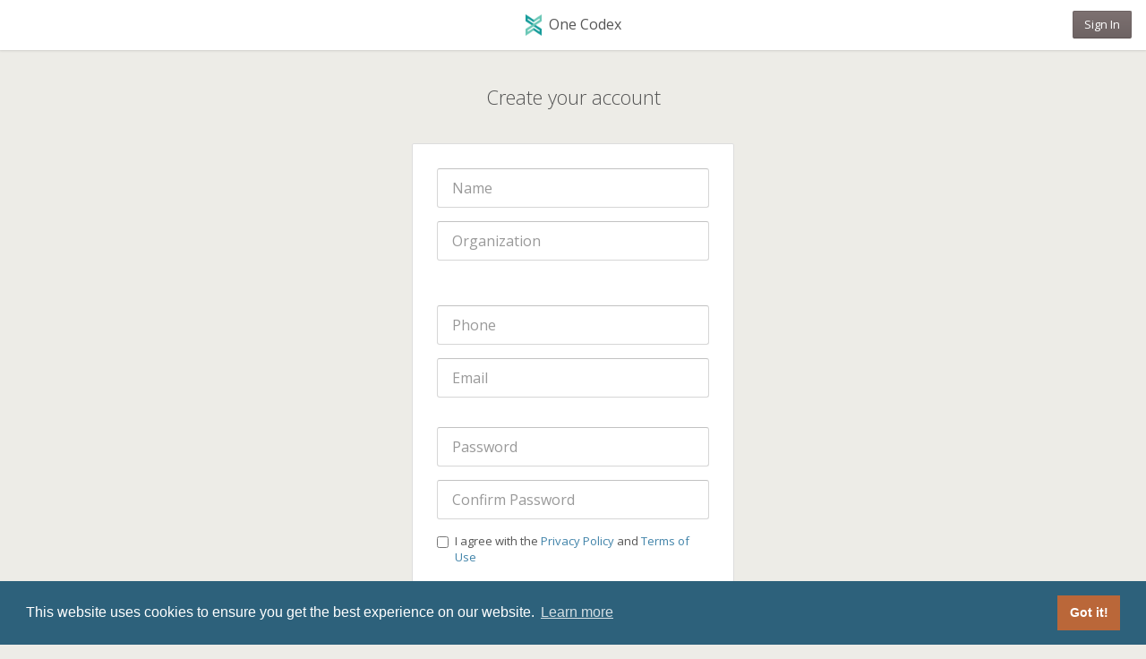

--- FILE ---
content_type: text/html; charset=utf-8
request_url: https://app.onecodex.com/register
body_size: 10000
content:
<!DOCTYPE html>
<html lang="en-US" xml:lang="en-US">
<head>
  <meta charset="utf-8">
  <meta http-equiv="Content-Language" content="en">
  <meta http-equiv="X-UA-Compatible" content="IE=edge,chrome=1">
  <title>One Codex</title>
  <meta name="viewport" content="width=device-width, initial-scale=1.0, user-scalable=no, minimum-scale=1.0, maximum-scale=1.0">
  <meta name="description" content="One Codex is the leading bioinformatics and data platform for microbial genomics. It supports taxonomic and functional analysis of metagenomic data (WGS), 16S, 18S, ITS, and other amplicon data.">
  <!-- Open Sans font from Google CDN -->
  <link href="//fonts.googleapis.com/css?family=Montserrat|Open+Sans:300italic,400italic,600italic,700italic,400,600,700,300&subset=latin" rel="stylesheet" type="text/css">

  <link href="https://static.onecodex.com/app/stylesheets/main.1bce0201e328edca.css.gz" rel="stylesheet" type="text/css">

  <!-- Favicon -->
  <link rel="shortcut icon" href="/assets/images/favicon.ico">
  <link rel="icon" sizes="16x16 32x32 64x64" href="/images/favicon.ico">
  <link rel="icon" type="image/png" sizes="64x64" href="/images/favicon-64.png">
  <link rel="icon" type="image/png" sizes="32x32" href="/images/favicon-32.png">
  <link rel="icon" type="image/png" sizes="16x16" href="/images/favicon-16.png">

  <script type="text/javascript" src="https://static.onecodex.com/app/javascripts/app/core.built.49177215b53d91f6.js.gz"></script>

  
    <script type="text/javascript">
  
  // Segment
  !function(){var analytics=window.analytics=window.analytics||[];if(!analytics.initialize)if(analytics.invoked)window.console&&console.error&&console.error("Segment snippet included twice.");else{analytics.invoked=!0;analytics.methods=["trackSubmit","trackClick","trackLink","trackForm","pageview","identify","reset","group","track","ready","alias","debug","page","once","off","on","addSourceMiddleware","addIntegrationMiddleware","setAnonymousId","addDestinationMiddleware"];analytics.factory=function(e){return function(){var t=Array.prototype.slice.call(arguments);t.unshift(e);analytics.push(t);return analytics}};for(var e=0;e<analytics.methods.length;e++){var key=analytics.methods[e];analytics[key]=analytics.factory(key)}analytics.load=function(key,e){var t=document.createElement("script");t.type="text/javascript";t.async=!0;t.src="https://cdn.segment.com/analytics.js/v1/" + key + "/analytics.min.js";var n=document.getElementsByTagName("script")[0];n.parentNode.insertBefore(t,n);analytics._loadOptions=e};analytics._writeKey="YOUR_WRITE_KEY";analytics.SNIPPET_VERSION="4.15.2";
  analytics.load("XPxD58YC0XBqbsTW80WQrcQXbOTlMAvH");
  analytics.page()
  }}();
  
  if (!window.analytics) {
    window.analytics = {
      alias: function alias() {},
      identify: function identify() {},
      page: function page() {},
      track: function track() {},
    };
  }
</script>
    
    <script>
    window.addEventListener("load", function() {
      if (window.cookieconsent) {
        window.cookieconsent.initialise({
          palette: {
            popup: {
              background: "#2d617b"
            },
            button: {
              background: "#ba6739"
            }
          },
          content: {
            href: "https://www.onecodex.com/legal/privacy-20221018"
          },
          onPopupOpen: function(status) {
              if (window.Intercom) {
                window.Intercom('update', {
                  "hide_default_launcher": true
                });
              }
            },
          onPopupClose: function(status) {
              if (window.Intercom) {
                window.Intercom('update', {
                  "hide_default_launcher": false
                });
              }
            },
        });
      }
    });
    </script>
  

  
  

</head>


<body class="centered ">
  <noscript>
    
    <div class="alert alter-danger" style="margin-bottom: 0;">
    
        <button type="button" class="close" data-dismiss="alert">×</button>
        <p class="text-center"><strong>Warning!</strong> You appear to have Javascript disabled. Many of One Codex's features rely on Javascript and the site may not function properly. Please enable Javascript and return to the site in a new window.</p>
    </div>
</noscript>

  <div class="centered--header">
    
      <a href="/" class="logo"><img src="/images/one-codex-logo-only-120px.png" alt="" />One Codex</a>
    
    
  <a href="/login" class="btn btn-primary">Sign In</a>

  </div>

  
  

  <h1>
  
    Create your account
  
</h1>

  
<form action="/register" method="POST" name="register_user_form"  id="signup-form_id" class="panel">
  <input id="next" name="next" type="hidden" value="">
<input id="registration_token" name="registration_token" type="hidden" value="">
<input id="source" name="source" type="hidden" value="">
<input id="csrf_token" name="csrf_token" type="hidden" value="ImEzNTI1MTNjY2YyOTZiMjYxZTI0NTE1MzBlNWM5NTIzNTJlMzI0MTYi.aR-yLw.N9UVL5eYVJ28F9Pb9bTJW-0putQ">

  
  <div class="form-group">

    
      <input class="form-control input-lg" id="name" maxlength="80" minlength="1" name="name" placeholder="Name" required="true" type="text" value="">
    

    
  </div>

  
  <div class="form-group">

    
      <input class="form-control input-lg" id="organization_name" maxlength="255" minlength="1" name="organization_name" placeholder="Organization" required="true" type="text" value="">
    

    
  </div>

  
  <div class="form-group">

    
      <input autocomplete="off" class="form-control input-lg" id="occupation_name" name="occupation_name" placeholder="Occupation" tabindex="-1" type="text" value="">
    

    
  </div>

  
  
  <div class="form-group">

    
      <input class="form-control input-lg" id="phone" maxlength="50" name="phone" placeholder="Phone" type="text" value="">
    

    
  </div>

  
  <div class="form-group">

    
      <input class="form-control input-lg" id="email" name="email" placeholder="Email" required="true" type="email" value="">
    

    
  </div>


  <br />

  
  <div class="form-group">

    
      <input autocomplete="off" class="form-control input-lg" id="password" maxlength="255" minlength="8" name="password" placeholder="Password" required="true" type="password" value="">
    

    
  </div>

  <div class="form-group">
    <input type="password" autocomplete="off" id="password_confirm" class="form-control input-lg" placeholder="Confirm Password" minlength="8" required />
  </div>

  <div class="form-group" style="margin-top: 10px; margin-bottom: 20px;">
    <label class="checkbox-inline">
      <input type="checkbox" name="signup_confirm" id="confirm_id" required>
      <span class="lbl">I agree with the <a href="https://www.onecodex.com/legal/privacy-20221018" target="_blank">Privacy Policy</a> and <a href="https://www.onecodex.com/legal/terms-of-use-20221018" target="_blank">Terms of Use</a></span>
    </label>
  </div>

  <div class="form-actions has-warning">
    <input type="submit" id="signup-form-submit" value="Create an account" class="btn btn-primary btn-lg btn-block">
    
  </div>

  <br />

</form>


  
    
  

  
<script type="text/javascript">
  document.addEventListener("DOMContentLoaded", function() {
    var $organizationName = document.getElementById("organization_name");
    $organizationName.addEventListener("invalid", function(e) {
      if (e.target.validity.valueMissing) {
        e.target.setCustomValidity("Required. Enter \"N/A\" if not applicable.");
      }
    });

    var $password = document.getElementById("password");
    var $passwordConfirm = document.getElementById("password_confirm");

    var $signupFormSubmit = document.getElementById("signup-form-submit");
    $signupFormSubmit.addEventListener("click", function() {
      var a = $password.value;
      var b = $passwordConfirm.value;
      if (a && b && a !== b) {
        $passwordConfirm.setCustomValidity("Passwords must match.");
      } else {
        $passwordConfirm.setCustomValidity("");
      }

      /*  */
      $occupationName.required = false;
      /*  */
    });

    /*  */
    var $occupationName = document.getElementById("occupation_name");
    $occupationName.required = true;
    $group = $occupationName.parentElement;
    $group.style.display = "fixed";
    $group.style.width = "20px";
    $group.style.height = "20px";
    $group.style.overflow = "hidden";
    $group.style.left = "-40px";
    $group.style.top = "-40px";
    /*  */
  });
</script>

<script type="text/javascript">
  document.addEventListener("DOMContentLoaded", function() {
    var $form = document.getElementById("signup-form_id");
    var $allInputs = Array.from($form.querySelectorAll("input"));
    var $dataInputs = [];
    for (var i = 0; i < $allInputs.length; ++i) {
      if ($allInputs[i].type !== "hidden" && $allInputs[i].type !== "submit") {
        $dataInputs.push($allInputs[i]);
      }
    }

    var onChange = function(e) {
      e.target.setCustomValidity("");

      var $group = e.target.parentElement;
      $group.querySelectorAll(".text-danger").forEach(function(elem) {
        elem.remove();
      });
      $group.classList.remove("has-error");
    };

    var onInvalid = function(e) {
      e.preventDefault();

      var $group = e.target.parentElement
      $group.classList.add("has-error");
      $group.querySelectorAll(".text-danger").forEach(function(elem) {
        elem.remove();
      });

      var $error = document.createElement("p");
      var errMsg = e.target.validationMessage;
      if (errMsg[errMsg.length - 1] !== "." && errMsg[errMsg.length - 1] !== "!") {
        errMsg = errMsg + ".";
      }
      $error.innerText = errMsg;
      $error.classList.add("help-block");
      $error.classList.add("text-danger");
      $group.appendChild($error);
    };

    for (var i = 0; i < $dataInputs.length; ++i) {
      $dataInputs[i].addEventListener("change", onChange);
      $dataInputs[i].addEventListener("input", onChange);
      $dataInputs[i].addEventListener("invalid", onInvalid);
    }
  });
</script>

</body>


--- FILE ---
content_type: text/css
request_url: https://static.onecodex.com/app/stylesheets/main.1bce0201e328edca.css.gz
body_size: 101999
content:
/**
 * FixedDataTable v1.2.22 
 *
 * Copyright Schrodinger, LLC
 * All rights reserved.
 *
 * This source code is licensed under the BSD-style license found in the
 * LICENSE file in the root directory of this source tree. An additional grant
 * of patent rights can be found in the PATENTS file in the same directory.
 */
/**
 * Copyright Schrodinger, LLC
 * All rights reserved.
 *
 * This source code is licensed under the BSD-style license found in the
 * LICENSE file in the root directory of this source tree. An additional grant
 * of patent rights can be found in the PATENTS file in the same directory.
 *
 * @providesModule fixedDataTableCellGroupLayout
 */
.fixedDataTableCellGroupLayout_cellGroup {
  -webkit-backface-visibility: hidden;
  backface-visibility: hidden;
  left: 0;
  overflow: hidden;
  position: absolute;
  top: 0;
  white-space: nowrap;
}
.fixedDataTable_isRTL .fixedDataTableCellGroupLayout_cellGroup {
  right: 0;
  left: auto;
}
.fixedDataTableCellGroupLayout_cellGroup > .public_fixedDataTableCell_main {
  display: inline-block;
  vertical-align: top;
  white-space: normal;
}
.fixedDataTableCellGroupLayout_cellGroupWrapper {
  position: absolute;
  top: 0;
}
/**
 * Copyright Schrodinger, LLC
 * All rights reserved.
 *
 * This source code is licensed under the BSD-style license found in the
 * LICENSE file in the root directory of this source tree. An additional grant
 * of patent rights can be found in the PATENTS file in the same directory.
 *
 * @providesModule fixedDataTableCellLayout
 */
.fixedDataTableCellLayout_main {
  border-right-style: solid;
  border-right-width: 1px;
  border-width: 0 1px 0 0;
  box-sizing: border-box;
  display: block;
  overflow: hidden;
  position: absolute;
  white-space: normal;
}
.fixedDataTable_isRTL .fixedDataTableCellLayout_main {
  border-right-width: 0;
  border-left-style: solid;
  border-left-width: 1px;
}
.fixedDataTableCellLayout_lastChild {
  border-width: 0 1px 1px 0;
}
.fixedDataTableCellLayout_alignRight {
  text-align: right;
}
.fixedDataTableCellLayout_alignCenter {
  text-align: center;
}
.fixedDataTableCellLayout_wrap {
  display: table-cell;
  vertical-align: middle;
  box-sizing: border-box;
}
.fixedDataTableCellLayout_wrap1 {
  display: table;
}
.fixedDataTableCellLayout_wrap2 {
  display: table-row;
}
.fixedDataTableCellLayout_wrap3 {
  display: table-cell;
  vertical-align: middle;
}
.fixedDataTableCellLayout_columnResizerContainer {
  position: absolute;
  right: 0px;
  width: 6px;
  z-index: 1;
}
.fixedDataTable_isRTL .fixedDataTableCellLayout_columnResizerContainer {
  left: 0px;
  right: auto;
}
.fixedDataTableCellLayout_columnResizerContainer:hover {
  cursor: ew-resize;
}
.fixedDataTableCellLayout_columnResizerContainer:hover .fixedDataTableCellLayout_columnResizerKnob {
  visibility: visible;
}
.fixedDataTableCellLayout_columnResizerKnob {
  position: absolute;
  right: 0px;
  visibility: hidden;
  width: 4px;
}
.fixedDataTable_isRTL .fixedDataTableCellLayout_columnResizerKnob {
  left: 0px;
  right: auto;
}
/**
 * Copyright Schrodinger, LLC
 * All rights reserved.
 *
 * This source code is licensed under the BSD-style license found in the
 * LICENSE file in the root directory of this source tree. An additional grant
 * of patent rights can be found in the PATENTS file in the same directory.
 *
 * @providesModule fixedDataTableColumnResizerLineLayout
 */
.fixedDataTableColumnResizerLineLayout_mouseArea {
  cursor: ew-resize;
  position: absolute;
  right: -5px;
  width: 12px;
}
.fixedDataTable_isRTL .fixedDataTableColumnResizerLineLayout_mouseArea {
  right: auto;
  left: -5px;
}
.fixedDataTableColumnResizerLineLayout_main {
  border-right-style: solid;
  border-right-width: 1px;
  box-sizing: border-box;
  position: absolute;
  z-index: 10;
  pointer-events: none;
}
.fixedDataTable_isRTL .fixedDataTableColumnResizerLineLayout_main {
  border-right-width: 0;
  border-left-style: solid;
  border-left-width: 1px;
}
.fixedDataTableColumnResizerLineLayout_hiddenElem {
  display: none !important;
}
/**
 * Copyright Schrodinger, LLC
 * All rights reserved.
 *
 * This source code is licensed under the BSD-style license found in the
 * LICENSE file in the root directory of this source tree. An additional grant
 * of patent rights can be found in the PATENTS file in the same directory.
 *
 * @providesModule fixedDataTableLayout
 */
.fixedDataTableLayout_main {
  border-style: solid;
  border-width: 1px;
  box-sizing: border-box;
  overflow: hidden;
  position: relative;
}
.fixedDataTableLayout_header,
.fixedDataTableLayout_hasBottomBorder {
  border-bottom-style: solid;
  border-bottom-width: 1px;
}
.fixedDataTableLayout_footer .public_fixedDataTableCell_main {
  border-top-style: solid;
  border-top-width: 1px;
}
.fixedDataTableLayout_topShadow,
.fixedDataTableLayout_bottomShadow {
  height: 4px;
  left: 0;
  position: absolute;
  right: 0;
  z-index: 1;
}
.fixedDataTableLayout_bottomShadow {
  margin-top: -4px;
}
.fixedDataTableLayout_rowsContainer {
  overflow: hidden;
  position: relative;
}
/**
 * Copyright Schrodinger, LLC
 * All rights reserved.
 *
 * This source code is licensed under the BSD-style license found in the
 * LICENSE file in the root directory of this source tree. An additional grant
 * of patent rights can be found in the PATENTS file in the same directory.
 *
 * @providesModule fixedDataTableRowLayout
 */
.fixedDataTableRowLayout_main {
  box-sizing: border-box;
  overflow: hidden;
  position: absolute;
  top: 0;
}
.fixedDataTableRowLayout_body {
  left: 0;
  right: 0;
  position: absolute;
  top: 0;
}
.fixedDataTableRowLayout_rowExpanded {
  box-sizing: border-box;
  left: 0;
  position: absolute;
}
.fixedDataTableRowLayout_fixedColumnsDivider {
  -webkit-backface-visibility: hidden;
  backface-visibility: hidden;
  border-left-style: solid;
  border-left-width: 1px;
  left: 0;
  position: absolute;
  top: 0;
  width: 0;
}
.fixedDataTable_isRTL .fixedDataTableRowLayout_fixedColumnsDivider {
  border-left-width: 0;
  border-right-style: solid;
  border-right-width: 1px;
}
.fixedDataTableRowLayout_columnsShadow {
  position: absolute;
  width: 4px;
}
.fixedDataTableRowLayout_columnsRightShadow {
  right: 1px;
}
.fixedDataTable_isRTL .fixedDataTableRowLayout_columnsRightShadow {
  left: 1px;
  right: auto;
}
.fixedDataTableRowLayout_rowWrapper {
  position: absolute;
  top: 0;
}
/**
 * Copyright Schrodinger, LLC
 * All rights reserved.
 *
 * This source code is licensed under the BSD-style license found in the
 * LICENSE file in the root directory of this source tree. An additional grant
 * of patent rights can be found in the PATENTS file in the same directory.
 *
 * @providesModule ScrollbarLayout
 */
.ScrollbarLayout_main {
  box-sizing: border-box;
  outline: none;
  overflow: hidden;
  position: absolute;
  -webkit-user-select: none;
  -moz-user-select: none;
  -ms-user-select: none;
  user-select: none;
}
.ScrollbarLayout_mainVertical {
  bottom: 0;
  right: 0;
  top: 0;
  width: 15px;
}
.ScrollbarLayout_mainHorizontal {
  height: 15px;
  left: 0;
  transition-property: background-color height;
}
/* Touching the scroll-track directly makes the scroll-track bolder */
.ScrollbarLayout_mainHorizontal.public_Scrollbar_mainActive,
.ScrollbarLayout_mainHorizontal:hover {
  height: 17px;
}
.ScrollbarLayout_face {
  left: 0;
  overflow: hidden;
  position: absolute;
  z-index: 1;
  transition-duration: 250ms;
  transition-timing-function: ease;
  transition-property: width;
}
/**
 * This selector renders the "nub" of the scrollface. The nub must
 * be rendered as pseudo-element so that it won't receive any UI events then
 * we can get the correct `event.offsetX` and `event.offsetY` from the
 * scrollface element while dragging it.
 */
.ScrollbarLayout_face:after {
  border-radius: 6px;
  content: '';
  display: block;
  position: absolute;
  transition: background-color 250ms ease;
}
.ScrollbarLayout_faceHorizontal {
  bottom: 0;
  left: 0;
  top: 0;
}
.ScrollbarLayout_faceHorizontal:after {
  bottom: 4px;
  left: 0;
  top: 4px;
  width: 100%;
}
.fixedDataTable_isRTL .ScrollbarLayout_faceHorizontal,
.fixedDataTable_isRTL .ScrollbarLayout_faceHorizontal:after {
  right: 0;
  left: auto;
}
.ScrollbarLayout_faceHorizontal.public_Scrollbar_faceActive:after,
.ScrollbarLayout_main:hover .ScrollbarLayout_faceHorizontal:after {
  bottom: calc(4px/2);
}
.ScrollbarLayout_faceVertical {
  left: 0;
  right: 0;
  top: 0;
}
.ScrollbarLayout_faceVertical:after {
  height: 100%;
  left: 4px;
  right: 4px;
  top: 0;
}
.ScrollbarLayout_main:hover .ScrollbarLayout_faceVertical:after,
.ScrollbarLayout_faceVertical.public_Scrollbar_faceActive:after {
  left: calc(4px/2);
  right: calc(4px/2);
}
/**
 * Copyright Schrodinger, LLC
 * All rights reserved.
 *
 * This source code is licensed under the BSD-style license found in the
 * LICENSE file in the root directory of this source tree. An additional grant
 * of patent rights can be found in the PATENTS file in the same directory.
 *
 * @providesModule fixedDataTable
 *
 */
/**
 * Table.
 */
.public_fixedDataTable_main {
  border-color: #d3d3d3;
}
.public_fixedDataTable_header,
.public_fixedDataTable_hasBottomBorder {
  border-color: #d3d3d3;
}
.public_fixedDataTable_header .public_fixedDataTableCell_main {
  font-weight: bold;
}
.public_fixedDataTable_header,
.public_fixedDataTable_scrollbarSpacer,
.public_fixedDataTable_header .public_fixedDataTableCell_main {
  background-color: #f6f7f8;
  background-image: linear-gradient(#fff, #efefef);
}
.public_fixedDataTable_scrollbarSpacer {
  position: absolute;
  z-index: 99;
  top: 0;
}
.public_fixedDataTable_footer .public_fixedDataTableCell_main {
  background-color: #f6f7f8;
  border-color: #d3d3d3;
}
.public_fixedDataTable_topShadow {
  background-image: linear-gradient(180deg, rgba(0, 0, 0, 0.1), rgba(0, 0, 0, 0));
}
.public_fixedDataTable_bottomShadow {
  background-image: linear-gradient(0deg, rgba(0, 0, 0, 0.1), rgba(0, 0, 0, 0));
}
.public_fixedDataTable_horizontalScrollbar .public_Scrollbar_mainHorizontal {
  background-color: #fff;
}
/**
 * Copyright Schrodinger, LLC
 * All rights reserved.
 *
 * This source code is licensed under the BSD-style license found in the
 * LICENSE file in the root directory of this source tree. An additional grant
 * of patent rights can be found in the PATENTS file in the same directory.
 *
 * @providesModule fixedDataTableCell
 */
/**
 * Table cell.
 */
.public_fixedDataTableCell_main {
  background-color: #fff;
  border-color: #d3d3d3;
}
.public_fixedDataTableCell_highlighted {
  background-color: #f4f4f4;
}
.public_fixedDataTableCell_cellContent {
  padding: 8px;
}
.public_fixedDataTableCell_columnResizerKnob {
  background-color: #0284ff;
}
.public_fixedDataTableCell_hasReorderHandle .public_fixedDataTableCell_wrap1 .public_fixedDataTableCell_cellContent {
  margin-left: 12px;
}
.public_fixedDataTableCell_hasReorderHandle .public_fixedDataTableCell_wrap.public_fixedDataTableCell_cellContent {
  padding-left: 20px;
}
.fixedDataTable_isRTL .public_fixedDataTableCell_hasReorderHandle .public_fixedDataTableCell_wrap1 .public_fixedDataTableCell_cellContent {
  margin-left: auto;
  margin-right: 12px;
}
.fixedDataTable_isRTL .public_fixedDataTableCell_hasReorderHandle .public_fixedDataTableCell_wrap.public_fixedDataTableCell_cellContent {
  padding-right: 20px;
}
/**
 * Column reorder goodies.
 */
.fixedDataTableCellLayout_columnReorderContainer {
  border-color: #0284ff;
  background-color: rgba(0, 0, 0, 0.1);
  width: 12px;
  margin-right: -12px;
  float: left;
  cursor: move;
}
.fixedDataTable_isRTL .fixedDataTableCellLayout_columnReorderContainer {
  margin-right: auto;
  margin-left: -12px;
  float: right;
}
.fixedDataTableCellLayout_columnReorderContainer:after {
  content: '::';
  position: absolute;
  top: 50%;
  left: 1px;
  transform: translateY(-50%);
}
.fixedDataTable_isRTL .fixedDataTableCellLayout_columnReorderContainer:after {
  left: auto;
  right: 1px;
}
/**
 * Copyright Schrodinger, LLC
 * All rights reserved.
 *
 * This source code is licensed under the BSD-style license found in the
 * LICENSE file in the root directory of this source tree. An additional grant
 * of patent rights can be found in the PATENTS file in the same directory.
 *
 * @providesModule fixedDataTableColumnResizerLine
 *
 */
/**
 * Column resizer line.
 */
.public_fixedDataTableColumnResizerLine_main {
  border-color: #0284ff;
}
/**
 * Copyright Schrodinger, LLC
 * All rights reserved.
 *
 * This source code is licensed under the BSD-style license found in the
 * LICENSE file in the root directory of this source tree. An additional grant
 * of patent rights can be found in the PATENTS file in the same directory.
 *
 * @providesModule fixedDataTableRow
 */
/**
 * Table row.
 */
.public_fixedDataTableRow_main {
  background-color: #fff;
}
.public_fixedDataTableRow_highlighted,
.public_fixedDataTableRow_highlighted .public_fixedDataTableCell_main {
  background-color: #f6f7f8;
}
.public_fixedDataTableRow_fixedColumnsDivider {
  border-color: #d3d3d3;
}
.public_fixedDataTableRow_columnsShadow {
  background-image: linear-gradient(90deg, rgba(0, 0, 0, 0.1), rgba(0, 0, 0, 0));
}
.fixedDataTable_isRTL .public_fixedDataTableRow_columnsShadow {
  background-image: linear-gradient(270deg, rgba(0, 0, 0, 0.1), rgba(0, 0, 0, 0));
}
.public_fixedDataTableRow_columnsRightShadow {
  transform: rotate(180deg);
}
/**
 * Copyright Schrodinger, LLC
 * All rights reserved.
 *
 * This source code is licensed under the BSD-style license found in the
 * LICENSE file in the root directory of this source tree. An additional grant
 * of patent rights can be found in the PATENTS file in the same directory.
 *
 * @providesModule Scrollbar
 *
 */
/**
 * Scrollbars.
 */
/* Touching the scroll-track directly makes the scroll-track bolder */
.public_Scrollbar_main.public_Scrollbar_mainActive,
.public_Scrollbar_main {
  background-color: #fff;
  border-left: 1px solid #d3d3d3;
}
.fixedDataTable_isRTL .public_Scrollbar_main.public_Scrollbar_mainActive,
.fixedDataTable_isRTL .public_Scrollbar_main {
  border-right: 1px solid #d3d3d3;
  border-left-width: 0;
}
.public_Scrollbar_mainOpaque,
.public_Scrollbar_mainOpaque.public_Scrollbar_mainActive,
.public_Scrollbar_mainOpaque:hover {
  background-color: #fff;
}
.public_Scrollbar_face:after {
  background-color: #c2c2c2;
}
.public_Scrollbar_main:hover .public_Scrollbar_face:after,
.public_Scrollbar_mainActive .public_Scrollbar_face:after,
.public_Scrollbar_faceActive:after {
  background-color: #7d7d7d;
}

.react-datepicker-popper[data-placement^="bottom"] .react-datepicker__triangle,
.react-datepicker-popper[data-placement^="top"] .react-datepicker__triangle,
.react-datepicker__year-read-view--down-arrow,
.react-datepicker__month-read-view--down-arrow,
.react-datepicker__month-year-read-view--down-arrow {
  margin-left: -8px;
  position: absolute;
}
.react-datepicker-popper[data-placement^="bottom"] .react-datepicker__triangle,
.react-datepicker-popper[data-placement^="top"] .react-datepicker__triangle,
.react-datepicker__year-read-view--down-arrow,
.react-datepicker__month-read-view--down-arrow,
.react-datepicker__month-year-read-view--down-arrow,
.react-datepicker-popper[data-placement^="bottom"] .react-datepicker__triangle::before,
.react-datepicker-popper[data-placement^="top"] .react-datepicker__triangle::before,
.react-datepicker__year-read-view--down-arrow::before,
.react-datepicker__month-read-view--down-arrow::before,
.react-datepicker__month-year-read-view--down-arrow::before {
  box-sizing: content-box;
  position: absolute;
  border: 8px solid transparent;
  height: 0;
  width: 1px;
}
.react-datepicker-popper[data-placement^="bottom"] .react-datepicker__triangle::before,
.react-datepicker-popper[data-placement^="top"] .react-datepicker__triangle::before,
.react-datepicker__year-read-view--down-arrow::before,
.react-datepicker__month-read-view--down-arrow::before,
.react-datepicker__month-year-read-view--down-arrow::before {
  content: "";
  z-index: -1;
  border-width: 8px;
  left: -8px;
  border-bottom-color: #aeaeae;
}
.react-datepicker-popper[data-placement^="bottom"] .react-datepicker__triangle {
  top: 0;
  margin-top: -8px;
}
.react-datepicker-popper[data-placement^="bottom"] .react-datepicker__triangle,
.react-datepicker-popper[data-placement^="bottom"] .react-datepicker__triangle::before {
  border-top: none;
  border-bottom-color: #f0f0f0;
}
.react-datepicker-popper[data-placement^="bottom"] .react-datepicker__triangle::before {
  top: -1px;
  border-bottom-color: #aeaeae;
}
.react-datepicker-popper[data-placement^="top"] .react-datepicker__triangle,
.react-datepicker__year-read-view--down-arrow,
.react-datepicker__month-read-view--down-arrow,
.react-datepicker__month-year-read-view--down-arrow {
  bottom: 0;
  margin-bottom: -8px;
}
.react-datepicker-popper[data-placement^="top"] .react-datepicker__triangle,
.react-datepicker__year-read-view--down-arrow,
.react-datepicker__month-read-view--down-arrow,
.react-datepicker__month-year-read-view--down-arrow,
.react-datepicker-popper[data-placement^="top"] .react-datepicker__triangle::before,
.react-datepicker__year-read-view--down-arrow::before,
.react-datepicker__month-read-view--down-arrow::before,
.react-datepicker__month-year-read-view--down-arrow::before {
  border-bottom: none;
  border-top-color: #fff;
}
.react-datepicker-popper[data-placement^="top"] .react-datepicker__triangle::before,
.react-datepicker__year-read-view--down-arrow::before,
.react-datepicker__month-read-view--down-arrow::before,
.react-datepicker__month-year-read-view--down-arrow::before {
  bottom: -1px;
  border-top-color: #aeaeae;
}
.react-datepicker-wrapper {
  display: inline-block;
  padding: 0;
  border: 0;
}
.react-datepicker {
  font-family: "Helvetica Neue", Helvetica, Arial, sans-serif;
  font-size: 0.8rem;
  background-color: #fff;
  color: #000;
  border: 1px solid #aeaeae;
  border-radius: 0.3rem;
  display: inline-block;
  position: relative;
}
.react-datepicker--time-only .react-datepicker__triangle {
  left: 35px;
}
.react-datepicker--time-only .react-datepicker__time-container {
  border-left: 0;
}
.react-datepicker--time-only .react-datepicker__time {
  border-radius: 0.3rem;
}
.react-datepicker--time-only .react-datepicker__time-box {
  border-radius: 0.3rem;
}
.react-datepicker__triangle {
  position: absolute;
  left: 50px;
}
.react-datepicker-popper {
  z-index: 1;
}
.react-datepicker-popper[data-placement^="bottom"] {
  margin-top: 10px;
}
.react-datepicker-popper[data-placement="bottom-end"] .react-datepicker__triangle,
.react-datepicker-popper[data-placement="top-end"] .react-datepicker__triangle {
  left: auto;
  right: 50px;
}
.react-datepicker-popper[data-placement^="top"] {
  margin-bottom: 10px;
}
.react-datepicker-popper[data-placement^="right"] {
  margin-left: 8px;
}
.react-datepicker-popper[data-placement^="right"] .react-datepicker__triangle {
  left: auto;
  right: 42px;
}
.react-datepicker-popper[data-placement^="left"] {
  margin-right: 8px;
}
.react-datepicker-popper[data-placement^="left"] .react-datepicker__triangle {
  left: 42px;
  right: auto;
}
.react-datepicker__header {
  text-align: center;
  background-color: #f0f0f0;
  border-bottom: 1px solid #aeaeae;
  border-top-left-radius: 0.3rem;
  border-top-right-radius: 0.3rem;
  padding-top: 8px;
  position: relative;
}
.react-datepicker__header--time {
  padding-bottom: 8px;
  padding-left: 5px;
  padding-right: 5px;
}
.react-datepicker__year-dropdown-container--select,
.react-datepicker__month-dropdown-container--select,
.react-datepicker__month-year-dropdown-container--select,
.react-datepicker__year-dropdown-container--scroll,
.react-datepicker__month-dropdown-container--scroll,
.react-datepicker__month-year-dropdown-container--scroll {
  display: inline-block;
  margin: 0 2px;
}
.react-datepicker__current-month,
.react-datepicker-time__header,
.react-datepicker-year-header {
  margin-top: 0;
  color: #000;
  font-weight: bold;
  font-size: 0.944rem;
}
.react-datepicker-time__header {
  text-overflow: ellipsis;
  white-space: nowrap;
  overflow: hidden;
}
.react-datepicker__navigation {
  background: none;
  line-height: 1.7rem;
  text-align: center;
  cursor: pointer;
  position: absolute;
  top: 10px;
  width: 0;
  padding: 0;
  border: 0.45rem solid transparent;
  z-index: 1;
  height: 10px;
  width: 10px;
  text-indent: -999em;
  overflow: hidden;
}
.react-datepicker__navigation--previous {
  left: 10px;
  border-right-color: #ccc;
}
.react-datepicker__navigation--previous:hover {
  border-right-color: #b3b3b3;
}
.react-datepicker__navigation--previous--disabled,
.react-datepicker__navigation--previous--disabled:hover {
  border-right-color: #e6e6e6;
  cursor: default;
}
.react-datepicker__navigation--next {
  right: 10px;
  border-left-color: #ccc;
}
.react-datepicker__navigation--next--with-time:not(.react-datepicker__navigation--next--with-today-button) {
  right: 80px;
}
.react-datepicker__navigation--next:hover {
  border-left-color: #b3b3b3;
}
.react-datepicker__navigation--next--disabled,
.react-datepicker__navigation--next--disabled:hover {
  border-left-color: #e6e6e6;
  cursor: default;
}
.react-datepicker__navigation--years {
  position: relative;
  top: 0;
  display: block;
  margin-left: auto;
  margin-right: auto;
}
.react-datepicker__navigation--years-previous {
  top: 4px;
  border-top-color: #ccc;
}
.react-datepicker__navigation--years-previous:hover {
  border-top-color: #b3b3b3;
}
.react-datepicker__navigation--years-upcoming {
  top: -4px;
  border-bottom-color: #ccc;
}
.react-datepicker__navigation--years-upcoming:hover {
  border-bottom-color: #b3b3b3;
}
.react-datepicker__month-container {
  float: left;
}
.react-datepicker__year-container {
  margin: 0.4rem;
  text-align: center;
  display: flex;
  flex-wrap: wrap;
}
.react-datepicker__year-container-text {
  display: inline-block;
  cursor: pointer;
  flex: 1 0 30%;
  width: 12px;
  padding: 2px;
}
.react-datepicker__month {
  margin: 0.4rem;
  text-align: center;
}
.react-datepicker__month .react-datepicker__month-text,
.react-datepicker__month .react-datepicker__quarter-text {
  display: inline-block;
  width: 4rem;
  margin: 2px;
}
.react-datepicker__input-time-container {
  clear: both;
  width: 100%;
  float: left;
  margin: 5px 0 10px 15px;
  text-align: left;
}
.react-datepicker__input-time-container .react-datepicker-time__caption {
  display: inline-block;
}
.react-datepicker__input-time-container .react-datepicker-time__input-container {
  display: inline-block;
}
.react-datepicker__input-time-container .react-datepicker-time__input-container .react-datepicker-time__input {
  display: inline-block;
  margin-left: 10px;
}
.react-datepicker__input-time-container .react-datepicker-time__input-container .react-datepicker-time__input input {
  width: 85px;
}
.react-datepicker__input-time-container .react-datepicker-time__input-container .react-datepicker-time__input input[type="time"]::-webkit-inner-spin-button,
.react-datepicker__input-time-container .react-datepicker-time__input-container .react-datepicker-time__input input[type="time"]::-webkit-outer-spin-button {
  -webkit-appearance: none;
  margin: 0;
}
.react-datepicker__input-time-container .react-datepicker-time__input-container .react-datepicker-time__input input[type="time"] {
  -moz-appearance: textfield;
}
.react-datepicker__input-time-container .react-datepicker-time__input-container .react-datepicker-time__delimiter {
  margin-left: 5px;
  display: inline-block;
}
.react-datepicker__time-container {
  float: right;
  border-left: 1px solid #aeaeae;
  width: 85px;
}
.react-datepicker__time-container--with-today-button {
  display: inline;
  border: 1px solid #aeaeae;
  border-radius: 0.3rem;
  position: absolute;
  right: -72px;
  top: 0;
}
.react-datepicker__time-container .react-datepicker__time {
  position: relative;
  background: white;
}
.react-datepicker__time-container .react-datepicker__time .react-datepicker__time-box {
  width: 85px;
  overflow-x: hidden;
  margin: 0 auto;
  text-align: center;
}
.react-datepicker__time-container .react-datepicker__time .react-datepicker__time-box ul.react-datepicker__time-list {
  list-style: none;
  margin: 0;
  height: calc(195px + (1.7rem / 2));
  overflow-y: scroll;
  padding-right: 0px;
  padding-left: 0px;
  width: 100%;
  box-sizing: content-box;
}
.react-datepicker__time-container .react-datepicker__time .react-datepicker__time-box ul.react-datepicker__time-list li.react-datepicker__time-list-item {
  height: 30px;
  padding: 5px 10px;
  white-space: nowrap;
}
.react-datepicker__time-container .react-datepicker__time .react-datepicker__time-box ul.react-datepicker__time-list li.react-datepicker__time-list-item:hover {
  cursor: pointer;
  background-color: #f0f0f0;
}
.react-datepicker__time-container .react-datepicker__time .react-datepicker__time-box ul.react-datepicker__time-list li.react-datepicker__time-list-item--selected {
  background-color: #216ba5;
  color: white;
  font-weight: bold;
}
.react-datepicker__time-container .react-datepicker__time .react-datepicker__time-box ul.react-datepicker__time-list li.react-datepicker__time-list-item--selected:hover {
  background-color: #216ba5;
}
.react-datepicker__time-container .react-datepicker__time .react-datepicker__time-box ul.react-datepicker__time-list li.react-datepicker__time-list-item--disabled {
  color: #ccc;
}
.react-datepicker__time-container .react-datepicker__time .react-datepicker__time-box ul.react-datepicker__time-list li.react-datepicker__time-list-item--disabled:hover {
  cursor: default;
  background-color: transparent;
}
.react-datepicker__week-number {
  color: #ccc;
  display: inline-block;
  width: 1.7rem;
  line-height: 1.7rem;
  text-align: center;
  margin: 0.166rem;
}
.react-datepicker__week-number.react-datepicker__week-number--clickable {
  cursor: pointer;
}
.react-datepicker__week-number.react-datepicker__week-number--clickable:hover {
  border-radius: 0.3rem;
  background-color: #f0f0f0;
}
.react-datepicker__day-names,
.react-datepicker__week {
  white-space: nowrap;
}
.react-datepicker__day-name,
.react-datepicker__day,
.react-datepicker__time-name {
  color: #000;
  display: inline-block;
  width: 1.7rem;
  line-height: 1.7rem;
  text-align: center;
  margin: 0.166rem;
}
.react-datepicker__month--selected,
.react-datepicker__month--in-selecting-range,
.react-datepicker__month--in-range,
.react-datepicker__quarter--selected,
.react-datepicker__quarter--in-selecting-range,
.react-datepicker__quarter--in-range {
  border-radius: 0.3rem;
  background-color: #216ba5;
  color: #fff;
}
.react-datepicker__month--selected:hover,
.react-datepicker__month--in-selecting-range:hover,
.react-datepicker__month--in-range:hover,
.react-datepicker__quarter--selected:hover,
.react-datepicker__quarter--in-selecting-range:hover,
.react-datepicker__quarter--in-range:hover {
  background-color: #1d5d90;
}
.react-datepicker__month--disabled,
.react-datepicker__quarter--disabled {
  color: #ccc;
  pointer-events: none;
}
.react-datepicker__month--disabled:hover,
.react-datepicker__quarter--disabled:hover {
  cursor: default;
  background-color: transparent;
}
.react-datepicker__day,
.react-datepicker__month-text,
.react-datepicker__quarter-text {
  cursor: pointer;
}
.react-datepicker__day:hover,
.react-datepicker__month-text:hover,
.react-datepicker__quarter-text:hover {
  border-radius: 0.3rem;
  background-color: #f0f0f0;
}
.react-datepicker__day--today,
.react-datepicker__month-text--today,
.react-datepicker__quarter-text--today {
  font-weight: bold;
}
.react-datepicker__day--highlighted,
.react-datepicker__month-text--highlighted,
.react-datepicker__quarter-text--highlighted {
  border-radius: 0.3rem;
  background-color: #3dcc4a;
  color: #fff;
}
.react-datepicker__day--highlighted:hover,
.react-datepicker__month-text--highlighted:hover,
.react-datepicker__quarter-text--highlighted:hover {
  background-color: #32be3f;
}
.react-datepicker__day--highlighted-custom-1,
.react-datepicker__month-text--highlighted-custom-1,
.react-datepicker__quarter-text--highlighted-custom-1 {
  color: magenta;
}
.react-datepicker__day--highlighted-custom-2,
.react-datepicker__month-text--highlighted-custom-2,
.react-datepicker__quarter-text--highlighted-custom-2 {
  color: green;
}
.react-datepicker__day--selected,
.react-datepicker__day--in-selecting-range,
.react-datepicker__day--in-range,
.react-datepicker__month-text--selected,
.react-datepicker__month-text--in-selecting-range,
.react-datepicker__month-text--in-range,
.react-datepicker__quarter-text--selected,
.react-datepicker__quarter-text--in-selecting-range,
.react-datepicker__quarter-text--in-range {
  border-radius: 0.3rem;
  background-color: #216ba5;
  color: #fff;
}
.react-datepicker__day--selected:hover,
.react-datepicker__day--in-selecting-range:hover,
.react-datepicker__day--in-range:hover,
.react-datepicker__month-text--selected:hover,
.react-datepicker__month-text--in-selecting-range:hover,
.react-datepicker__month-text--in-range:hover,
.react-datepicker__quarter-text--selected:hover,
.react-datepicker__quarter-text--in-selecting-range:hover,
.react-datepicker__quarter-text--in-range:hover {
  background-color: #1d5d90;
}
.react-datepicker__day--keyboard-selected,
.react-datepicker__month-text--keyboard-selected,
.react-datepicker__quarter-text--keyboard-selected {
  border-radius: 0.3rem;
  background-color: #2a87d0;
  color: #fff;
}
.react-datepicker__day--keyboard-selected:hover,
.react-datepicker__month-text--keyboard-selected:hover,
.react-datepicker__quarter-text--keyboard-selected:hover {
  background-color: #1d5d90;
}
.react-datepicker__day--in-selecting-range,
.react-datepicker__month-text--in-selecting-range,
.react-datepicker__quarter-text--in-selecting-range {
  background-color: rgba(33, 107, 165, 0.5);
}
.react-datepicker__month--selecting-range .react-datepicker__day--in-range,
.react-datepicker__month--selecting-range .react-datepicker__month-text--in-range,
.react-datepicker__month--selecting-range .react-datepicker__quarter-text--in-range {
  background-color: #f0f0f0;
  color: #000;
}
.react-datepicker__day--disabled,
.react-datepicker__month-text--disabled,
.react-datepicker__quarter-text--disabled {
  cursor: default;
  color: #ccc;
}
.react-datepicker__day--disabled:hover,
.react-datepicker__month-text--disabled:hover,
.react-datepicker__quarter-text--disabled:hover {
  background-color: transparent;
}
.react-datepicker__month-text.react-datepicker__month--selected:hover,
.react-datepicker__month-text.react-datepicker__month--in-range:hover,
.react-datepicker__month-text.react-datepicker__quarter--selected:hover,
.react-datepicker__month-text.react-datepicker__quarter--in-range:hover,
.react-datepicker__quarter-text.react-datepicker__month--selected:hover,
.react-datepicker__quarter-text.react-datepicker__month--in-range:hover,
.react-datepicker__quarter-text.react-datepicker__quarter--selected:hover,
.react-datepicker__quarter-text.react-datepicker__quarter--in-range:hover {
  background-color: #216ba5;
}
.react-datepicker__month-text:hover,
.react-datepicker__quarter-text:hover {
  background-color: #f0f0f0;
}
.react-datepicker__input-container {
  position: relative;
  display: inline-block;
  width: 100%;
}
.react-datepicker__year-read-view,
.react-datepicker__month-read-view,
.react-datepicker__month-year-read-view {
  border: 1px solid transparent;
  border-radius: 0.3rem;
}
.react-datepicker__year-read-view:hover,
.react-datepicker__month-read-view:hover,
.react-datepicker__month-year-read-view:hover {
  cursor: pointer;
}
.react-datepicker__year-read-view:hover .react-datepicker__year-read-view--down-arrow,
.react-datepicker__year-read-view:hover .react-datepicker__month-read-view--down-arrow,
.react-datepicker__month-read-view:hover .react-datepicker__year-read-view--down-arrow,
.react-datepicker__month-read-view:hover .react-datepicker__month-read-view--down-arrow,
.react-datepicker__month-year-read-view:hover .react-datepicker__year-read-view--down-arrow,
.react-datepicker__month-year-read-view:hover .react-datepicker__month-read-view--down-arrow {
  border-top-color: #b3b3b3;
}
.react-datepicker__year-read-view--down-arrow,
.react-datepicker__month-read-view--down-arrow,
.react-datepicker__month-year-read-view--down-arrow {
  border-top-color: #ccc;
  float: right;
  margin-left: 20px;
  top: 8px;
  position: relative;
  border-width: 0.45rem;
}
.react-datepicker__year-dropdown,
.react-datepicker__month-dropdown,
.react-datepicker__month-year-dropdown {
  background-color: #f0f0f0;
  position: absolute;
  width: 50%;
  left: 25%;
  top: 30px;
  z-index: 1;
  text-align: center;
  border-radius: 0.3rem;
  border: 1px solid #aeaeae;
}
.react-datepicker__year-dropdown:hover,
.react-datepicker__month-dropdown:hover,
.react-datepicker__month-year-dropdown:hover {
  cursor: pointer;
}
.react-datepicker__year-dropdown--scrollable,
.react-datepicker__month-dropdown--scrollable,
.react-datepicker__month-year-dropdown--scrollable {
  height: 150px;
  overflow-y: scroll;
}
.react-datepicker__year-option,
.react-datepicker__month-option,
.react-datepicker__month-year-option {
  line-height: 20px;
  width: 100%;
  display: block;
  margin-left: auto;
  margin-right: auto;
}
.react-datepicker__year-option:first-of-type,
.react-datepicker__month-option:first-of-type,
.react-datepicker__month-year-option:first-of-type {
  border-top-left-radius: 0.3rem;
  border-top-right-radius: 0.3rem;
}
.react-datepicker__year-option:last-of-type,
.react-datepicker__month-option:last-of-type,
.react-datepicker__month-year-option:last-of-type {
  -webkit-user-select: none;
  -moz-user-select: none;
  -ms-user-select: none;
  user-select: none;
  border-bottom-left-radius: 0.3rem;
  border-bottom-right-radius: 0.3rem;
}
.react-datepicker__year-option:hover,
.react-datepicker__month-option:hover,
.react-datepicker__month-year-option:hover {
  background-color: #ccc;
}
.react-datepicker__year-option:hover .react-datepicker__navigation--years-upcoming,
.react-datepicker__month-option:hover .react-datepicker__navigation--years-upcoming,
.react-datepicker__month-year-option:hover .react-datepicker__navigation--years-upcoming {
  border-bottom-color: #b3b3b3;
}
.react-datepicker__year-option:hover .react-datepicker__navigation--years-previous,
.react-datepicker__month-option:hover .react-datepicker__navigation--years-previous,
.react-datepicker__month-year-option:hover .react-datepicker__navigation--years-previous {
  border-top-color: #b3b3b3;
}
.react-datepicker__year-option--selected,
.react-datepicker__month-option--selected,
.react-datepicker__month-year-option--selected {
  position: absolute;
  left: 15px;
}
.react-datepicker__close-icon {
  cursor: pointer;
  background-color: transparent;
  border: 0;
  outline: 0;
  padding: 0px 6px 0px 0px;
  position: absolute;
  top: 0;
  right: 0;
  height: 100%;
  display: table-cell;
  vertical-align: middle;
}
.react-datepicker__close-icon::after {
  cursor: pointer;
  background-color: #216ba5;
  color: #fff;
  border-radius: 50%;
  height: 16px;
  width: 16px;
  padding: 2px;
  font-size: 12px;
  line-height: 1;
  text-align: center;
  display: table-cell;
  vertical-align: middle;
  content: "\00d7";
}
.react-datepicker__today-button {
  background: #f0f0f0;
  border-top: 1px solid #aeaeae;
  cursor: pointer;
  text-align: center;
  font-weight: bold;
  padding: 5px 0;
  clear: left;
}
.react-datepicker__portal {
  position: fixed;
  width: 100vw;
  height: 100vh;
  background-color: rgba(0, 0, 0, 0.8);
  left: 0;
  top: 0;
  justify-content: center;
  align-items: center;
  display: flex;
  z-index: 2147483647;
}
.react-datepicker__portal .react-datepicker__day-name,
.react-datepicker__portal .react-datepicker__day,
.react-datepicker__portal .react-datepicker__time-name {
  width: 3rem;
  line-height: 3rem;
}
@media (max-width: 400px), (max-height: 550px) {
  .react-datepicker__portal .react-datepicker__day-name,
  .react-datepicker__portal .react-datepicker__day,
  .react-datepicker__portal .react-datepicker__time-name {
    width: 2rem;
    line-height: 2rem;
  }
}
.react-datepicker__portal .react-datepicker__current-month,
.react-datepicker__portal .react-datepicker-time__header {
  font-size: 1.44rem;
}
.react-datepicker__portal .react-datepicker__navigation {
  border: 0.81rem solid transparent;
}
.react-datepicker__portal .react-datepicker__navigation--previous {
  border-right-color: #ccc;
}
.react-datepicker__portal .react-datepicker__navigation--previous:hover {
  border-right-color: #b3b3b3;
}
.react-datepicker__portal .react-datepicker__navigation--previous--disabled,
.react-datepicker__portal .react-datepicker__navigation--previous--disabled:hover {
  border-right-color: #e6e6e6;
  cursor: default;
}
.react-datepicker__portal .react-datepicker__navigation--next {
  border-left-color: #ccc;
}
.react-datepicker__portal .react-datepicker__navigation--next:hover {
  border-left-color: #b3b3b3;
}
.react-datepicker__portal .react-datepicker__navigation--next--disabled,
.react-datepicker__portal .react-datepicker__navigation--next--disabled:hover {
  border-left-color: #e6e6e6;
  cursor: default;
}

/*!
 * Font Awesome Pro 5.15.4 by @fontawesome - https://fontawesome.com
 * License - https://fontawesome.com/license (Commercial License)
 */
.fa,.fab,.fad,.fal,.far,.fas{-moz-osx-font-smoothing:grayscale;-webkit-font-smoothing:antialiased;display:inline-block;font-style:normal;font-variant:normal;text-rendering:auto;line-height:1}.fa-lg{font-size:1.33333em;line-height:.75em;vertical-align:-.0667em}.fa-xs{font-size:.75em}.fa-sm{font-size:.875em}.fa-1x{font-size:1em}.fa-2x{font-size:2em}.fa-3x{font-size:3em}.fa-4x{font-size:4em}.fa-5x{font-size:5em}.fa-6x{font-size:6em}.fa-7x{font-size:7em}.fa-8x{font-size:8em}.fa-9x{font-size:9em}.fa-10x{font-size:10em}.fa-fw{text-align:center;width:1.25em}.fa-ul{list-style-type:none;margin-left:2.5em;padding-left:0}.fa-ul>li{position:relative}.fa-li{left:-2em;position:absolute;text-align:center;width:2em;line-height:inherit}.fa-border{border:.08em solid #eee;border-radius:.1em;padding:.2em .25em .15em}.fa-pull-left{float:left}.fa-pull-right{float:right}.fa.fa-pull-left,.fab.fa-pull-left,.fal.fa-pull-left,.far.fa-pull-left,.fas.fa-pull-left{margin-right:.3em}.fa.fa-pull-right,.fab.fa-pull-right,.fal.fa-pull-right,.far.fa-pull-right,.fas.fa-pull-right{margin-left:.3em}.fa-spin{-webkit-animation:fa-spin 2s linear infinite;animation:fa-spin 2s linear infinite}.fa-pulse{-webkit-animation:fa-spin 1s steps(8) infinite;animation:fa-spin 1s steps(8) infinite}@-webkit-keyframes fa-spin{0%{-webkit-transform:rotate(0deg);transform:rotate(0deg)}to{-webkit-transform:rotate(1turn);transform:rotate(1turn)}}@keyframes fa-spin{0%{-webkit-transform:rotate(0deg);transform:rotate(0deg)}to{-webkit-transform:rotate(1turn);transform:rotate(1turn)}}.fa-rotate-90{-ms-filter:"progid:DXImageTransform.Microsoft.BasicImage(rotation=1)";-webkit-transform:rotate(90deg);transform:rotate(90deg)}.fa-rotate-180{-ms-filter:"progid:DXImageTransform.Microsoft.BasicImage(rotation=2)";-webkit-transform:rotate(180deg);transform:rotate(180deg)}.fa-rotate-270{-ms-filter:"progid:DXImageTransform.Microsoft.BasicImage(rotation=3)";-webkit-transform:rotate(270deg);transform:rotate(270deg)}.fa-flip-horizontal{-ms-filter:"progid:DXImageTransform.Microsoft.BasicImage(rotation=0, mirror=1)";-webkit-transform:scaleX(-1);transform:scaleX(-1)}.fa-flip-vertical{-webkit-transform:scaleY(-1);transform:scaleY(-1)}.fa-flip-both,.fa-flip-horizontal.fa-flip-vertical,.fa-flip-vertical{-ms-filter:"progid:DXImageTransform.Microsoft.BasicImage(rotation=2, mirror=1)"}.fa-flip-both,.fa-flip-horizontal.fa-flip-vertical{-webkit-transform:scale(-1);transform:scale(-1)}:root .fa-flip-both,:root .fa-flip-horizontal,:root .fa-flip-vertical,:root .fa-rotate-90,:root .fa-rotate-180,:root .fa-rotate-270{-webkit-filter:none;filter:none}.fa-stack{display:inline-block;height:2em;line-height:2em;position:relative;vertical-align:middle;width:2.5em}.fa-stack-1x,.fa-stack-2x{left:0;position:absolute;text-align:center;width:100%}.fa-stack-1x{line-height:inherit}.fa-stack-2x{font-size:2em}.fa-inverse{color:#fff}.fa-500px:before{content:"\f26e"}.fa-abacus:before{content:"\f640"}.fa-accessible-icon:before{content:"\f368"}.fa-accusoft:before{content:"\f369"}.fa-acorn:before{content:"\f6ae"}.fa-acquisitions-incorporated:before{content:"\f6af"}.fa-ad:before{content:"\f641"}.fa-address-book:before{content:"\f2b9"}.fa-address-card:before{content:"\f2bb"}.fa-adjust:before{content:"\f042"}.fa-adn:before{content:"\f170"}.fa-adversal:before{content:"\f36a"}.fa-affiliatetheme:before{content:"\f36b"}.fa-air-conditioner:before{content:"\f8f4"}.fa-air-freshener:before{content:"\f5d0"}.fa-airbnb:before{content:"\f834"}.fa-alarm-clock:before{content:"\f34e"}.fa-alarm-exclamation:before{content:"\f843"}.fa-alarm-plus:before{content:"\f844"}.fa-alarm-snooze:before{content:"\f845"}.fa-album:before{content:"\f89f"}.fa-album-collection:before{content:"\f8a0"}.fa-algolia:before{content:"\f36c"}.fa-alicorn:before{content:"\f6b0"}.fa-alien:before{content:"\f8f5"}.fa-alien-monster:before{content:"\f8f6"}.fa-align-center:before{content:"\f037"}.fa-align-justify:before{content:"\f039"}.fa-align-left:before{content:"\f036"}.fa-align-right:before{content:"\f038"}.fa-align-slash:before{content:"\f846"}.fa-alipay:before{content:"\f642"}.fa-allergies:before{content:"\f461"}.fa-amazon:before{content:"\f270"}.fa-amazon-pay:before{content:"\f42c"}.fa-ambulance:before{content:"\f0f9"}.fa-american-sign-language-interpreting:before{content:"\f2a3"}.fa-amilia:before{content:"\f36d"}.fa-amp-guitar:before{content:"\f8a1"}.fa-analytics:before{content:"\f643"}.fa-anchor:before{content:"\f13d"}.fa-android:before{content:"\f17b"}.fa-angel:before{content:"\f779"}.fa-angellist:before{content:"\f209"}.fa-angle-double-down:before{content:"\f103"}.fa-angle-double-left:before{content:"\f100"}.fa-angle-double-right:before{content:"\f101"}.fa-angle-double-up:before{content:"\f102"}.fa-angle-down:before{content:"\f107"}.fa-angle-left:before{content:"\f104"}.fa-angle-right:before{content:"\f105"}.fa-angle-up:before{content:"\f106"}.fa-angry:before{content:"\f556"}.fa-angrycreative:before{content:"\f36e"}.fa-angular:before{content:"\f420"}.fa-ankh:before{content:"\f644"}.fa-app-store:before{content:"\f36f"}.fa-app-store-ios:before{content:"\f370"}.fa-apper:before{content:"\f371"}.fa-apple:before{content:"\f179"}.fa-apple-alt:before{content:"\f5d1"}.fa-apple-crate:before{content:"\f6b1"}.fa-apple-pay:before{content:"\f415"}.fa-archive:before{content:"\f187"}.fa-archway:before{content:"\f557"}.fa-arrow-alt-circle-down:before{content:"\f358"}.fa-arrow-alt-circle-left:before{content:"\f359"}.fa-arrow-alt-circle-right:before{content:"\f35a"}.fa-arrow-alt-circle-up:before{content:"\f35b"}.fa-arrow-alt-down:before{content:"\f354"}.fa-arrow-alt-from-bottom:before{content:"\f346"}.fa-arrow-alt-from-left:before{content:"\f347"}.fa-arrow-alt-from-right:before{content:"\f348"}.fa-arrow-alt-from-top:before{content:"\f349"}.fa-arrow-alt-left:before{content:"\f355"}.fa-arrow-alt-right:before{content:"\f356"}.fa-arrow-alt-square-down:before{content:"\f350"}.fa-arrow-alt-square-left:before{content:"\f351"}.fa-arrow-alt-square-right:before{content:"\f352"}.fa-arrow-alt-square-up:before{content:"\f353"}.fa-arrow-alt-to-bottom:before{content:"\f34a"}.fa-arrow-alt-to-left:before{content:"\f34b"}.fa-arrow-alt-to-right:before{content:"\f34c"}.fa-arrow-alt-to-top:before{content:"\f34d"}.fa-arrow-alt-up:before{content:"\f357"}.fa-arrow-circle-down:before{content:"\f0ab"}.fa-arrow-circle-left:before{content:"\f0a8"}.fa-arrow-circle-right:before{content:"\f0a9"}.fa-arrow-circle-up:before{content:"\f0aa"}.fa-arrow-down:before{content:"\f063"}.fa-arrow-from-bottom:before{content:"\f342"}.fa-arrow-from-left:before{content:"\f343"}.fa-arrow-from-right:before{content:"\f344"}.fa-arrow-from-top:before{content:"\f345"}.fa-arrow-left:before{content:"\f060"}.fa-arrow-right:before{content:"\f061"}.fa-arrow-square-down:before{content:"\f339"}.fa-arrow-square-left:before{content:"\f33a"}.fa-arrow-square-right:before{content:"\f33b"}.fa-arrow-square-up:before{content:"\f33c"}.fa-arrow-to-bottom:before{content:"\f33d"}.fa-arrow-to-left:before{content:"\f33e"}.fa-arrow-to-right:before{content:"\f340"}.fa-arrow-to-top:before{content:"\f341"}.fa-arrow-up:before{content:"\f062"}.fa-arrows:before{content:"\f047"}.fa-arrows-alt:before{content:"\f0b2"}.fa-arrows-alt-h:before{content:"\f337"}.fa-arrows-alt-v:before{content:"\f338"}.fa-arrows-h:before{content:"\f07e"}.fa-arrows-v:before{content:"\f07d"}.fa-artstation:before{content:"\f77a"}.fa-assistive-listening-systems:before{content:"\f2a2"}.fa-asterisk:before{content:"\f069"}.fa-asymmetrik:before{content:"\f372"}.fa-at:before{content:"\f1fa"}.fa-atlas:before{content:"\f558"}.fa-atlassian:before{content:"\f77b"}.fa-atom:before{content:"\f5d2"}.fa-atom-alt:before{content:"\f5d3"}.fa-audible:before{content:"\f373"}.fa-audio-description:before{content:"\f29e"}.fa-autoprefixer:before{content:"\f41c"}.fa-avianex:before{content:"\f374"}.fa-aviato:before{content:"\f421"}.fa-award:before{content:"\f559"}.fa-aws:before{content:"\f375"}.fa-axe:before{content:"\f6b2"}.fa-axe-battle:before{content:"\f6b3"}.fa-baby:before{content:"\f77c"}.fa-baby-carriage:before{content:"\f77d"}.fa-backpack:before{content:"\f5d4"}.fa-backspace:before{content:"\f55a"}.fa-backward:before{content:"\f04a"}.fa-bacon:before{content:"\f7e5"}.fa-bacteria:before{content:"\e059"}.fa-bacterium:before{content:"\e05a"}.fa-badge:before{content:"\f335"}.fa-badge-check:before{content:"\f336"}.fa-badge-dollar:before{content:"\f645"}.fa-badge-percent:before{content:"\f646"}.fa-badge-sheriff:before{content:"\f8a2"}.fa-badger-honey:before{content:"\f6b4"}.fa-bags-shopping:before{content:"\f847"}.fa-bahai:before{content:"\f666"}.fa-balance-scale:before{content:"\f24e"}.fa-balance-scale-left:before{content:"\f515"}.fa-balance-scale-right:before{content:"\f516"}.fa-ball-pile:before{content:"\f77e"}.fa-ballot:before{content:"\f732"}.fa-ballot-check:before{content:"\f733"}.fa-ban:before{content:"\f05e"}.fa-band-aid:before{content:"\f462"}.fa-bandcamp:before{content:"\f2d5"}.fa-banjo:before{content:"\f8a3"}.fa-barcode:before{content:"\f02a"}.fa-barcode-alt:before{content:"\f463"}.fa-barcode-read:before{content:"\f464"}.fa-barcode-scan:before{content:"\f465"}.fa-bars:before{content:"\f0c9"}.fa-baseball:before{content:"\f432"}.fa-baseball-ball:before{content:"\f433"}.fa-basketball-ball:before{content:"\f434"}.fa-basketball-hoop:before{content:"\f435"}.fa-bat:before{content:"\f6b5"}.fa-bath:before{content:"\f2cd"}.fa-battery-bolt:before{content:"\f376"}.fa-battery-empty:before{content:"\f244"}.fa-battery-full:before{content:"\f240"}.fa-battery-half:before{content:"\f242"}.fa-battery-quarter:before{content:"\f243"}.fa-battery-slash:before{content:"\f377"}.fa-battery-three-quarters:before{content:"\f241"}.fa-battle-net:before{content:"\f835"}.fa-bed:before{content:"\f236"}.fa-bed-alt:before{content:"\f8f7"}.fa-bed-bunk:before{content:"\f8f8"}.fa-bed-empty:before{content:"\f8f9"}.fa-beer:before{content:"\f0fc"}.fa-behance:before{content:"\f1b4"}.fa-behance-square:before{content:"\f1b5"}.fa-bell:before{content:"\f0f3"}.fa-bell-exclamation:before{content:"\f848"}.fa-bell-on:before{content:"\f8fa"}.fa-bell-plus:before{content:"\f849"}.fa-bell-school:before{content:"\f5d5"}.fa-bell-school-slash:before{content:"\f5d6"}.fa-bell-slash:before{content:"\f1f6"}.fa-bells:before{content:"\f77f"}.fa-betamax:before{content:"\f8a4"}.fa-bezier-curve:before{content:"\f55b"}.fa-bible:before{content:"\f647"}.fa-bicycle:before{content:"\f206"}.fa-biking:before{content:"\f84a"}.fa-biking-mountain:before{content:"\f84b"}.fa-bimobject:before{content:"\f378"}.fa-binoculars:before{content:"\f1e5"}.fa-biohazard:before{content:"\f780"}.fa-birthday-cake:before{content:"\f1fd"}.fa-bitbucket:before{content:"\f171"}.fa-bitcoin:before{content:"\f379"}.fa-bity:before{content:"\f37a"}.fa-black-tie:before{content:"\f27e"}.fa-blackberry:before{content:"\f37b"}.fa-blanket:before{content:"\f498"}.fa-blender:before{content:"\f517"}.fa-blender-phone:before{content:"\f6b6"}.fa-blind:before{content:"\f29d"}.fa-blinds:before{content:"\f8fb"}.fa-blinds-open:before{content:"\f8fc"}.fa-blinds-raised:before{content:"\f8fd"}.fa-blog:before{content:"\f781"}.fa-blogger:before{content:"\f37c"}.fa-blogger-b:before{content:"\f37d"}.fa-bluetooth:before{content:"\f293"}.fa-bluetooth-b:before{content:"\f294"}.fa-bold:before{content:"\f032"}.fa-bolt:before{content:"\f0e7"}.fa-bomb:before{content:"\f1e2"}.fa-bone:before{content:"\f5d7"}.fa-bone-break:before{content:"\f5d8"}.fa-bong:before{content:"\f55c"}.fa-book:before{content:"\f02d"}.fa-book-alt:before{content:"\f5d9"}.fa-book-dead:before{content:"\f6b7"}.fa-book-heart:before{content:"\f499"}.fa-book-medical:before{content:"\f7e6"}.fa-book-open:before{content:"\f518"}.fa-book-reader:before{content:"\f5da"}.fa-book-spells:before{content:"\f6b8"}.fa-book-user:before{content:"\f7e7"}.fa-bookmark:before{content:"\f02e"}.fa-books:before{content:"\f5db"}.fa-books-medical:before{content:"\f7e8"}.fa-boombox:before{content:"\f8a5"}.fa-boot:before{content:"\f782"}.fa-booth-curtain:before{content:"\f734"}.fa-bootstrap:before{content:"\f836"}.fa-border-all:before{content:"\f84c"}.fa-border-bottom:before{content:"\f84d"}.fa-border-center-h:before{content:"\f89c"}.fa-border-center-v:before{content:"\f89d"}.fa-border-inner:before{content:"\f84e"}.fa-border-left:before{content:"\f84f"}.fa-border-none:before{content:"\f850"}.fa-border-outer:before{content:"\f851"}.fa-border-right:before{content:"\f852"}.fa-border-style:before{content:"\f853"}.fa-border-style-alt:before{content:"\f854"}.fa-border-top:before{content:"\f855"}.fa-bow-arrow:before{content:"\f6b9"}.fa-bowling-ball:before{content:"\f436"}.fa-bowling-pins:before{content:"\f437"}.fa-box:before{content:"\f466"}.fa-box-alt:before{content:"\f49a"}.fa-box-ballot:before{content:"\f735"}.fa-box-check:before{content:"\f467"}.fa-box-fragile:before{content:"\f49b"}.fa-box-full:before{content:"\f49c"}.fa-box-heart:before{content:"\f49d"}.fa-box-open:before{content:"\f49e"}.fa-box-tissue:before{content:"\e05b"}.fa-box-up:before{content:"\f49f"}.fa-box-usd:before{content:"\f4a0"}.fa-boxes:before{content:"\f468"}.fa-boxes-alt:before{content:"\f4a1"}.fa-boxing-glove:before{content:"\f438"}.fa-brackets:before{content:"\f7e9"}.fa-brackets-curly:before{content:"\f7ea"}.fa-braille:before{content:"\f2a1"}.fa-brain:before{content:"\f5dc"}.fa-bread-loaf:before{content:"\f7eb"}.fa-bread-slice:before{content:"\f7ec"}.fa-briefcase:before{content:"\f0b1"}.fa-briefcase-medical:before{content:"\f469"}.fa-bring-forward:before{content:"\f856"}.fa-bring-front:before{content:"\f857"}.fa-broadcast-tower:before{content:"\f519"}.fa-broom:before{content:"\f51a"}.fa-browser:before{content:"\f37e"}.fa-brush:before{content:"\f55d"}.fa-btc:before{content:"\f15a"}.fa-buffer:before{content:"\f837"}.fa-bug:before{content:"\f188"}.fa-building:before{content:"\f1ad"}.fa-bullhorn:before{content:"\f0a1"}.fa-bullseye:before{content:"\f140"}.fa-bullseye-arrow:before{content:"\f648"}.fa-bullseye-pointer:before{content:"\f649"}.fa-burger-soda:before{content:"\f858"}.fa-burn:before{content:"\f46a"}.fa-buromobelexperte:before{content:"\f37f"}.fa-burrito:before{content:"\f7ed"}.fa-bus:before{content:"\f207"}.fa-bus-alt:before{content:"\f55e"}.fa-bus-school:before{content:"\f5dd"}.fa-business-time:before{content:"\f64a"}.fa-buy-n-large:before{content:"\f8a6"}.fa-buysellads:before{content:"\f20d"}.fa-cabinet-filing:before{content:"\f64b"}.fa-cactus:before{content:"\f8a7"}.fa-calculator:before{content:"\f1ec"}.fa-calculator-alt:before{content:"\f64c"}.fa-calendar:before{content:"\f133"}.fa-calendar-alt:before{content:"\f073"}.fa-calendar-check:before{content:"\f274"}.fa-calendar-day:before{content:"\f783"}.fa-calendar-edit:before{content:"\f333"}.fa-calendar-exclamation:before{content:"\f334"}.fa-calendar-minus:before{content:"\f272"}.fa-calendar-plus:before{content:"\f271"}.fa-calendar-star:before{content:"\f736"}.fa-calendar-times:before{content:"\f273"}.fa-calendar-week:before{content:"\f784"}.fa-camcorder:before{content:"\f8a8"}.fa-camera:before{content:"\f030"}.fa-camera-alt:before{content:"\f332"}.fa-camera-home:before{content:"\f8fe"}.fa-camera-movie:before{content:"\f8a9"}.fa-camera-polaroid:before{content:"\f8aa"}.fa-camera-retro:before{content:"\f083"}.fa-campfire:before{content:"\f6ba"}.fa-campground:before{content:"\f6bb"}.fa-canadian-maple-leaf:before{content:"\f785"}.fa-candle-holder:before{content:"\f6bc"}.fa-candy-cane:before{content:"\f786"}.fa-candy-corn:before{content:"\f6bd"}.fa-cannabis:before{content:"\f55f"}.fa-capsules:before{content:"\f46b"}.fa-car:before{content:"\f1b9"}.fa-car-alt:before{content:"\f5de"}.fa-car-battery:before{content:"\f5df"}.fa-car-building:before{content:"\f859"}.fa-car-bump:before{content:"\f5e0"}.fa-car-bus:before{content:"\f85a"}.fa-car-crash:before{content:"\f5e1"}.fa-car-garage:before{content:"\f5e2"}.fa-car-mechanic:before{content:"\f5e3"}.fa-car-side:before{content:"\f5e4"}.fa-car-tilt:before{content:"\f5e5"}.fa-car-wash:before{content:"\f5e6"}.fa-caravan:before{content:"\f8ff"}.fa-caravan-alt:before{content:"\e000"}.fa-caret-circle-down:before{content:"\f32d"}.fa-caret-circle-left:before{content:"\f32e"}.fa-caret-circle-right:before{content:"\f330"}.fa-caret-circle-up:before{content:"\f331"}.fa-caret-down:before{content:"\f0d7"}.fa-caret-left:before{content:"\f0d9"}.fa-caret-right:before{content:"\f0da"}.fa-caret-square-down:before{content:"\f150"}.fa-caret-square-left:before{content:"\f191"}.fa-caret-square-right:before{content:"\f152"}.fa-caret-square-up:before{content:"\f151"}.fa-caret-up:before{content:"\f0d8"}.fa-carrot:before{content:"\f787"}.fa-cars:before{content:"\f85b"}.fa-cart-arrow-down:before{content:"\f218"}.fa-cart-plus:before{content:"\f217"}.fa-cash-register:before{content:"\f788"}.fa-cassette-tape:before{content:"\f8ab"}.fa-cat:before{content:"\f6be"}.fa-cat-space:before{content:"\e001"}.fa-cauldron:before{content:"\f6bf"}.fa-cc-amazon-pay:before{content:"\f42d"}.fa-cc-amex:before{content:"\f1f3"}.fa-cc-apple-pay:before{content:"\f416"}.fa-cc-diners-club:before{content:"\f24c"}.fa-cc-discover:before{content:"\f1f2"}.fa-cc-jcb:before{content:"\f24b"}.fa-cc-mastercard:before{content:"\f1f1"}.fa-cc-paypal:before{content:"\f1f4"}.fa-cc-stripe:before{content:"\f1f5"}.fa-cc-visa:before{content:"\f1f0"}.fa-cctv:before{content:"\f8ac"}.fa-centercode:before{content:"\f380"}.fa-centos:before{content:"\f789"}.fa-certificate:before{content:"\f0a3"}.fa-chair:before{content:"\f6c0"}.fa-chair-office:before{content:"\f6c1"}.fa-chalkboard:before{content:"\f51b"}.fa-chalkboard-teacher:before{content:"\f51c"}.fa-charging-station:before{content:"\f5e7"}.fa-chart-area:before{content:"\f1fe"}.fa-chart-bar:before{content:"\f080"}.fa-chart-line:before{content:"\f201"}.fa-chart-line-down:before{content:"\f64d"}.fa-chart-network:before{content:"\f78a"}.fa-chart-pie:before{content:"\f200"}.fa-chart-pie-alt:before{content:"\f64e"}.fa-chart-scatter:before{content:"\f7ee"}.fa-check:before{content:"\f00c"}.fa-check-circle:before{content:"\f058"}.fa-check-double:before{content:"\f560"}.fa-check-square:before{content:"\f14a"}.fa-cheese:before{content:"\f7ef"}.fa-cheese-swiss:before{content:"\f7f0"}.fa-cheeseburger:before{content:"\f7f1"}.fa-chess:before{content:"\f439"}.fa-chess-bishop:before{content:"\f43a"}.fa-chess-bishop-alt:before{content:"\f43b"}.fa-chess-board:before{content:"\f43c"}.fa-chess-clock:before{content:"\f43d"}.fa-chess-clock-alt:before{content:"\f43e"}.fa-chess-king:before{content:"\f43f"}.fa-chess-king-alt:before{content:"\f440"}.fa-chess-knight:before{content:"\f441"}.fa-chess-knight-alt:before{content:"\f442"}.fa-chess-pawn:before{content:"\f443"}.fa-chess-pawn-alt:before{content:"\f444"}.fa-chess-queen:before{content:"\f445"}.fa-chess-queen-alt:before{content:"\f446"}.fa-chess-rook:before{content:"\f447"}.fa-chess-rook-alt:before{content:"\f448"}.fa-chevron-circle-down:before{content:"\f13a"}.fa-chevron-circle-left:before{content:"\f137"}.fa-chevron-circle-right:before{content:"\f138"}.fa-chevron-circle-up:before{content:"\f139"}.fa-chevron-double-down:before{content:"\f322"}.fa-chevron-double-left:before{content:"\f323"}.fa-chevron-double-right:before{content:"\f324"}.fa-chevron-double-up:before{content:"\f325"}.fa-chevron-down:before{content:"\f078"}.fa-chevron-left:before{content:"\f053"}.fa-chevron-right:before{content:"\f054"}.fa-chevron-square-down:before{content:"\f329"}.fa-chevron-square-left:before{content:"\f32a"}.fa-chevron-square-right:before{content:"\f32b"}.fa-chevron-square-up:before{content:"\f32c"}.fa-chevron-up:before{content:"\f077"}.fa-child:before{content:"\f1ae"}.fa-chimney:before{content:"\f78b"}.fa-chrome:before{content:"\f268"}.fa-chromecast:before{content:"\f838"}.fa-church:before{content:"\f51d"}.fa-circle:before{content:"\f111"}.fa-circle-notch:before{content:"\f1ce"}.fa-city:before{content:"\f64f"}.fa-clarinet:before{content:"\f8ad"}.fa-claw-marks:before{content:"\f6c2"}.fa-clinic-medical:before{content:"\f7f2"}.fa-clipboard:before{content:"\f328"}.fa-clipboard-check:before{content:"\f46c"}.fa-clipboard-list:before{content:"\f46d"}.fa-clipboard-list-check:before{content:"\f737"}.fa-clipboard-prescription:before{content:"\f5e8"}.fa-clipboard-user:before{content:"\f7f3"}.fa-clock:before{content:"\f017"}.fa-clone:before{content:"\f24d"}.fa-closed-captioning:before{content:"\f20a"}.fa-cloud:before{content:"\f0c2"}.fa-cloud-download:before{content:"\f0ed"}.fa-cloud-download-alt:before{content:"\f381"}.fa-cloud-drizzle:before{content:"\f738"}.fa-cloud-hail:before{content:"\f739"}.fa-cloud-hail-mixed:before{content:"\f73a"}.fa-cloud-meatball:before{content:"\f73b"}.fa-cloud-moon:before{content:"\f6c3"}.fa-cloud-moon-rain:before{content:"\f73c"}.fa-cloud-music:before{content:"\f8ae"}.fa-cloud-rain:before{content:"\f73d"}.fa-cloud-rainbow:before{content:"\f73e"}.fa-cloud-showers:before{content:"\f73f"}.fa-cloud-showers-heavy:before{content:"\f740"}.fa-cloud-sleet:before{content:"\f741"}.fa-cloud-snow:before{content:"\f742"}.fa-cloud-sun:before{content:"\f6c4"}.fa-cloud-sun-rain:before{content:"\f743"}.fa-cloud-upload:before{content:"\f0ee"}.fa-cloud-upload-alt:before{content:"\f382"}.fa-cloudflare:before{content:"\e07d"}.fa-clouds:before{content:"\f744"}.fa-clouds-moon:before{content:"\f745"}.fa-clouds-sun:before{content:"\f746"}.fa-cloudscale:before{content:"\f383"}.fa-cloudsmith:before{content:"\f384"}.fa-cloudversify:before{content:"\f385"}.fa-club:before{content:"\f327"}.fa-cocktail:before{content:"\f561"}.fa-code:before{content:"\f121"}.fa-code-branch:before{content:"\f126"}.fa-code-commit:before{content:"\f386"}.fa-code-merge:before{content:"\f387"}.fa-codepen:before{content:"\f1cb"}.fa-codiepie:before{content:"\f284"}.fa-coffee:before{content:"\f0f4"}.fa-coffee-pot:before{content:"\e002"}.fa-coffee-togo:before{content:"\f6c5"}.fa-coffin:before{content:"\f6c6"}.fa-coffin-cross:before{content:"\e051"}.fa-cog:before{content:"\f013"}.fa-cogs:before{content:"\f085"}.fa-coin:before{content:"\f85c"}.fa-coins:before{content:"\f51e"}.fa-columns:before{content:"\f0db"}.fa-comet:before{content:"\e003"}.fa-comment:before{content:"\f075"}.fa-comment-alt:before{content:"\f27a"}.fa-comment-alt-check:before{content:"\f4a2"}.fa-comment-alt-dollar:before{content:"\f650"}.fa-comment-alt-dots:before{content:"\f4a3"}.fa-comment-alt-edit:before{content:"\f4a4"}.fa-comment-alt-exclamation:before{content:"\f4a5"}.fa-comment-alt-lines:before{content:"\f4a6"}.fa-comment-alt-medical:before{content:"\f7f4"}.fa-comment-alt-minus:before{content:"\f4a7"}.fa-comment-alt-music:before{content:"\f8af"}.fa-comment-alt-plus:before{content:"\f4a8"}.fa-comment-alt-slash:before{content:"\f4a9"}.fa-comment-alt-smile:before{content:"\f4aa"}.fa-comment-alt-times:before{content:"\f4ab"}.fa-comment-check:before{content:"\f4ac"}.fa-comment-dollar:before{content:"\f651"}.fa-comment-dots:before{content:"\f4ad"}.fa-comment-edit:before{content:"\f4ae"}.fa-comment-exclamation:before{content:"\f4af"}.fa-comment-lines:before{content:"\f4b0"}.fa-comment-medical:before{content:"\f7f5"}.fa-comment-minus:before{content:"\f4b1"}.fa-comment-music:before{content:"\f8b0"}.fa-comment-plus:before{content:"\f4b2"}.fa-comment-slash:before{content:"\f4b3"}.fa-comment-smile:before{content:"\f4b4"}.fa-comment-times:before{content:"\f4b5"}.fa-comments:before{content:"\f086"}.fa-comments-alt:before{content:"\f4b6"}.fa-comments-alt-dollar:before{content:"\f652"}.fa-comments-dollar:before{content:"\f653"}.fa-compact-disc:before{content:"\f51f"}.fa-compass:before{content:"\f14e"}.fa-compass-slash:before{content:"\f5e9"}.fa-compress:before{content:"\f066"}.fa-compress-alt:before{content:"\f422"}.fa-compress-arrows-alt:before{content:"\f78c"}.fa-compress-wide:before{content:"\f326"}.fa-computer-classic:before{content:"\f8b1"}.fa-computer-speaker:before{content:"\f8b2"}.fa-concierge-bell:before{content:"\f562"}.fa-confluence:before{content:"\f78d"}.fa-connectdevelop:before{content:"\f20e"}.fa-construction:before{content:"\f85d"}.fa-container-storage:before{content:"\f4b7"}.fa-contao:before{content:"\f26d"}.fa-conveyor-belt:before{content:"\f46e"}.fa-conveyor-belt-alt:before{content:"\f46f"}.fa-cookie:before{content:"\f563"}.fa-cookie-bite:before{content:"\f564"}.fa-copy:before{content:"\f0c5"}.fa-copyright:before{content:"\f1f9"}.fa-corn:before{content:"\f6c7"}.fa-cotton-bureau:before{content:"\f89e"}.fa-couch:before{content:"\f4b8"}.fa-cow:before{content:"\f6c8"}.fa-cowbell:before{content:"\f8b3"}.fa-cowbell-more:before{content:"\f8b4"}.fa-cpanel:before{content:"\f388"}.fa-creative-commons:before{content:"\f25e"}.fa-creative-commons-by:before{content:"\f4e7"}.fa-creative-commons-nc:before{content:"\f4e8"}.fa-creative-commons-nc-eu:before{content:"\f4e9"}.fa-creative-commons-nc-jp:before{content:"\f4ea"}.fa-creative-commons-nd:before{content:"\f4eb"}.fa-creative-commons-pd:before{content:"\f4ec"}.fa-creative-commons-pd-alt:before{content:"\f4ed"}.fa-creative-commons-remix:before{content:"\f4ee"}.fa-creative-commons-sa:before{content:"\f4ef"}.fa-creative-commons-sampling:before{content:"\f4f0"}.fa-creative-commons-sampling-plus:before{content:"\f4f1"}.fa-creative-commons-share:before{content:"\f4f2"}.fa-creative-commons-zero:before{content:"\f4f3"}.fa-credit-card:before{content:"\f09d"}.fa-credit-card-blank:before{content:"\f389"}.fa-credit-card-front:before{content:"\f38a"}.fa-cricket:before{content:"\f449"}.fa-critical-role:before{content:"\f6c9"}.fa-croissant:before{content:"\f7f6"}.fa-crop:before{content:"\f125"}.fa-crop-alt:before{content:"\f565"}.fa-cross:before{content:"\f654"}.fa-crosshairs:before{content:"\f05b"}.fa-crow:before{content:"\f520"}.fa-crown:before{content:"\f521"}.fa-crutch:before{content:"\f7f7"}.fa-crutches:before{content:"\f7f8"}.fa-css3:before{content:"\f13c"}.fa-css3-alt:before{content:"\f38b"}.fa-cube:before{content:"\f1b2"}.fa-cubes:before{content:"\f1b3"}.fa-curling:before{content:"\f44a"}.fa-cut:before{content:"\f0c4"}.fa-cuttlefish:before{content:"\f38c"}.fa-d-and-d:before{content:"\f38d"}.fa-d-and-d-beyond:before{content:"\f6ca"}.fa-dagger:before{content:"\f6cb"}.fa-dailymotion:before{content:"\e052"}.fa-dashcube:before{content:"\f210"}.fa-database:before{content:"\f1c0"}.fa-deaf:before{content:"\f2a4"}.fa-debug:before{content:"\f7f9"}.fa-deer:before{content:"\f78e"}.fa-deer-rudolph:before{content:"\f78f"}.fa-deezer:before{content:"\e077"}.fa-delicious:before{content:"\f1a5"}.fa-democrat:before{content:"\f747"}.fa-deploydog:before{content:"\f38e"}.fa-deskpro:before{content:"\f38f"}.fa-desktop:before{content:"\f108"}.fa-desktop-alt:before{content:"\f390"}.fa-dev:before{content:"\f6cc"}.fa-deviantart:before{content:"\f1bd"}.fa-dewpoint:before{content:"\f748"}.fa-dharmachakra:before{content:"\f655"}.fa-dhl:before{content:"\f790"}.fa-diagnoses:before{content:"\f470"}.fa-diamond:before{content:"\f219"}.fa-diaspora:before{content:"\f791"}.fa-dice:before{content:"\f522"}.fa-dice-d10:before{content:"\f6cd"}.fa-dice-d12:before{content:"\f6ce"}.fa-dice-d20:before{content:"\f6cf"}.fa-dice-d4:before{content:"\f6d0"}.fa-dice-d6:before{content:"\f6d1"}.fa-dice-d8:before{content:"\f6d2"}.fa-dice-five:before{content:"\f523"}.fa-dice-four:before{content:"\f524"}.fa-dice-one:before{content:"\f525"}.fa-dice-six:before{content:"\f526"}.fa-dice-three:before{content:"\f527"}.fa-dice-two:before{content:"\f528"}.fa-digg:before{content:"\f1a6"}.fa-digging:before{content:"\f85e"}.fa-digital-ocean:before{content:"\f391"}.fa-digital-tachograph:before{content:"\f566"}.fa-diploma:before{content:"\f5ea"}.fa-directions:before{content:"\f5eb"}.fa-disc-drive:before{content:"\f8b5"}.fa-discord:before{content:"\f392"}.fa-discourse:before{content:"\f393"}.fa-disease:before{content:"\f7fa"}.fa-divide:before{content:"\f529"}.fa-dizzy:before{content:"\f567"}.fa-dna:before{content:"\f471"}.fa-do-not-enter:before{content:"\f5ec"}.fa-dochub:before{content:"\f394"}.fa-docker:before{content:"\f395"}.fa-dog:before{content:"\f6d3"}.fa-dog-leashed:before{content:"\f6d4"}.fa-dollar-sign:before{content:"\f155"}.fa-dolly:before{content:"\f472"}.fa-dolly-empty:before{content:"\f473"}.fa-dolly-flatbed:before{content:"\f474"}.fa-dolly-flatbed-alt:before{content:"\f475"}.fa-dolly-flatbed-empty:before{content:"\f476"}.fa-donate:before{content:"\f4b9"}.fa-door-closed:before{content:"\f52a"}.fa-door-open:before{content:"\f52b"}.fa-dot-circle:before{content:"\f192"}.fa-dove:before{content:"\f4ba"}.fa-download:before{content:"\f019"}.fa-draft2digital:before{content:"\f396"}.fa-drafting-compass:before{content:"\f568"}.fa-dragon:before{content:"\f6d5"}.fa-draw-circle:before{content:"\f5ed"}.fa-draw-polygon:before{content:"\f5ee"}.fa-draw-square:before{content:"\f5ef"}.fa-dreidel:before{content:"\f792"}.fa-dribbble:before{content:"\f17d"}.fa-dribbble-square:before{content:"\f397"}.fa-drone:before{content:"\f85f"}.fa-drone-alt:before{content:"\f860"}.fa-dropbox:before{content:"\f16b"}.fa-drum:before{content:"\f569"}.fa-drum-steelpan:before{content:"\f56a"}.fa-drumstick:before{content:"\f6d6"}.fa-drumstick-bite:before{content:"\f6d7"}.fa-drupal:before{content:"\f1a9"}.fa-dryer:before{content:"\f861"}.fa-dryer-alt:before{content:"\f862"}.fa-duck:before{content:"\f6d8"}.fa-dumbbell:before{content:"\f44b"}.fa-dumpster:before{content:"\f793"}.fa-dumpster-fire:before{content:"\f794"}.fa-dungeon:before{content:"\f6d9"}.fa-dyalog:before{content:"\f399"}.fa-ear:before{content:"\f5f0"}.fa-ear-muffs:before{content:"\f795"}.fa-earlybirds:before{content:"\f39a"}.fa-ebay:before{content:"\f4f4"}.fa-eclipse:before{content:"\f749"}.fa-eclipse-alt:before{content:"\f74a"}.fa-edge:before{content:"\f282"}.fa-edge-legacy:before{content:"\e078"}.fa-edit:before{content:"\f044"}.fa-egg:before{content:"\f7fb"}.fa-egg-fried:before{content:"\f7fc"}.fa-eject:before{content:"\f052"}.fa-elementor:before{content:"\f430"}.fa-elephant:before{content:"\f6da"}.fa-ellipsis-h:before{content:"\f141"}.fa-ellipsis-h-alt:before{content:"\f39b"}.fa-ellipsis-v:before{content:"\f142"}.fa-ellipsis-v-alt:before{content:"\f39c"}.fa-ello:before{content:"\f5f1"}.fa-ember:before{content:"\f423"}.fa-empire:before{content:"\f1d1"}.fa-empty-set:before{content:"\f656"}.fa-engine-warning:before{content:"\f5f2"}.fa-envelope:before{content:"\f0e0"}.fa-envelope-open:before{content:"\f2b6"}.fa-envelope-open-dollar:before{content:"\f657"}.fa-envelope-open-text:before{content:"\f658"}.fa-envelope-square:before{content:"\f199"}.fa-envira:before{content:"\f299"}.fa-equals:before{content:"\f52c"}.fa-eraser:before{content:"\f12d"}.fa-erlang:before{content:"\f39d"}.fa-ethereum:before{content:"\f42e"}.fa-ethernet:before{content:"\f796"}.fa-etsy:before{content:"\f2d7"}.fa-euro-sign:before{content:"\f153"}.fa-evernote:before{content:"\f839"}.fa-exchange:before{content:"\f0ec"}.fa-exchange-alt:before{content:"\f362"}.fa-exclamation:before{content:"\f12a"}.fa-exclamation-circle:before{content:"\f06a"}.fa-exclamation-square:before{content:"\f321"}.fa-exclamation-triangle:before{content:"\f071"}.fa-expand:before{content:"\f065"}.fa-expand-alt:before{content:"\f424"}.fa-expand-arrows:before{content:"\f31d"}.fa-expand-arrows-alt:before{content:"\f31e"}.fa-expand-wide:before{content:"\f320"}.fa-expeditedssl:before{content:"\f23e"}.fa-external-link:before{content:"\f08e"}.fa-external-link-alt:before{content:"\f35d"}.fa-external-link-square:before{content:"\f14c"}.fa-external-link-square-alt:before{content:"\f360"}.fa-eye:before{content:"\f06e"}.fa-eye-dropper:before{content:"\f1fb"}.fa-eye-evil:before{content:"\f6db"}.fa-eye-slash:before{content:"\f070"}.fa-facebook:before{content:"\f09a"}.fa-facebook-f:before{content:"\f39e"}.fa-facebook-messenger:before{content:"\f39f"}.fa-facebook-square:before{content:"\f082"}.fa-fan:before{content:"\f863"}.fa-fan-table:before{content:"\e004"}.fa-fantasy-flight-games:before{content:"\f6dc"}.fa-farm:before{content:"\f864"}.fa-fast-backward:before{content:"\f049"}.fa-fast-forward:before{content:"\f050"}.fa-faucet:before{content:"\e005"}.fa-faucet-drip:before{content:"\e006"}.fa-fax:before{content:"\f1ac"}.fa-feather:before{content:"\f52d"}.fa-feather-alt:before{content:"\f56b"}.fa-fedex:before{content:"\f797"}.fa-fedora:before{content:"\f798"}.fa-female:before{content:"\f182"}.fa-field-hockey:before{content:"\f44c"}.fa-fighter-jet:before{content:"\f0fb"}.fa-figma:before{content:"\f799"}.fa-file:before{content:"\f15b"}.fa-file-alt:before{content:"\f15c"}.fa-file-archive:before{content:"\f1c6"}.fa-file-audio:before{content:"\f1c7"}.fa-file-certificate:before{content:"\f5f3"}.fa-file-chart-line:before{content:"\f659"}.fa-file-chart-pie:before{content:"\f65a"}.fa-file-check:before{content:"\f316"}.fa-file-code:before{content:"\f1c9"}.fa-file-contract:before{content:"\f56c"}.fa-file-csv:before{content:"\f6dd"}.fa-file-download:before{content:"\f56d"}.fa-file-edit:before{content:"\f31c"}.fa-file-excel:before{content:"\f1c3"}.fa-file-exclamation:before{content:"\f31a"}.fa-file-export:before{content:"\f56e"}.fa-file-image:before{content:"\f1c5"}.fa-file-import:before{content:"\f56f"}.fa-file-invoice:before{content:"\f570"}.fa-file-invoice-dollar:before{content:"\f571"}.fa-file-medical:before{content:"\f477"}.fa-file-medical-alt:before{content:"\f478"}.fa-file-minus:before{content:"\f318"}.fa-file-music:before{content:"\f8b6"}.fa-file-pdf:before{content:"\f1c1"}.fa-file-plus:before{content:"\f319"}.fa-file-powerpoint:before{content:"\f1c4"}.fa-file-prescription:before{content:"\f572"}.fa-file-search:before{content:"\f865"}.fa-file-signature:before{content:"\f573"}.fa-file-spreadsheet:before{content:"\f65b"}.fa-file-times:before{content:"\f317"}.fa-file-upload:before{content:"\f574"}.fa-file-user:before{content:"\f65c"}.fa-file-video:before{content:"\f1c8"}.fa-file-word:before{content:"\f1c2"}.fa-files-medical:before{content:"\f7fd"}.fa-fill:before{content:"\f575"}.fa-fill-drip:before{content:"\f576"}.fa-film:before{content:"\f008"}.fa-film-alt:before{content:"\f3a0"}.fa-film-canister:before{content:"\f8b7"}.fa-filter:before{content:"\f0b0"}.fa-fingerprint:before{content:"\f577"}.fa-fire:before{content:"\f06d"}.fa-fire-alt:before{content:"\f7e4"}.fa-fire-extinguisher:before{content:"\f134"}.fa-fire-smoke:before{content:"\f74b"}.fa-firefox:before{content:"\f269"}.fa-firefox-browser:before{content:"\e007"}.fa-fireplace:before{content:"\f79a"}.fa-first-aid:before{content:"\f479"}.fa-first-order:before{content:"\f2b0"}.fa-first-order-alt:before{content:"\f50a"}.fa-firstdraft:before{content:"\f3a1"}.fa-fish:before{content:"\f578"}.fa-fish-cooked:before{content:"\f7fe"}.fa-fist-raised:before{content:"\f6de"}.fa-flag:before{content:"\f024"}.fa-flag-alt:before{content:"\f74c"}.fa-flag-checkered:before{content:"\f11e"}.fa-flag-usa:before{content:"\f74d"}.fa-flame:before{content:"\f6df"}.fa-flashlight:before{content:"\f8b8"}.fa-flask:before{content:"\f0c3"}.fa-flask-poison:before{content:"\f6e0"}.fa-flask-potion:before{content:"\f6e1"}.fa-flickr:before{content:"\f16e"}.fa-flipboard:before{content:"\f44d"}.fa-flower:before{content:"\f7ff"}.fa-flower-daffodil:before{content:"\f800"}.fa-flower-tulip:before{content:"\f801"}.fa-flushed:before{content:"\f579"}.fa-flute:before{content:"\f8b9"}.fa-flux-capacitor:before{content:"\f8ba"}.fa-fly:before{content:"\f417"}.fa-fog:before{content:"\f74e"}.fa-folder:before{content:"\f07b"}.fa-folder-download:before{content:"\e053"}.fa-folder-minus:before{content:"\f65d"}.fa-folder-open:before{content:"\f07c"}.fa-folder-plus:before{content:"\f65e"}.fa-folder-times:before{content:"\f65f"}.fa-folder-tree:before{content:"\f802"}.fa-folder-upload:before{content:"\e054"}.fa-folders:before{content:"\f660"}.fa-font:before{content:"\f031"}.fa-font-awesome:before{content:"\f2b4"}.fa-font-awesome-alt:before{content:"\f35c"}.fa-font-awesome-flag:before{content:"\f425"}.fa-font-awesome-logo-full:before{content:"\f4e6"}.fa-font-case:before{content:"\f866"}.fa-fonticons:before{content:"\f280"}.fa-fonticons-fi:before{content:"\f3a2"}.fa-football-ball:before{content:"\f44e"}.fa-football-helmet:before{content:"\f44f"}.fa-forklift:before{content:"\f47a"}.fa-fort-awesome:before{content:"\f286"}.fa-fort-awesome-alt:before{content:"\f3a3"}.fa-forumbee:before{content:"\f211"}.fa-forward:before{content:"\f04e"}.fa-foursquare:before{content:"\f180"}.fa-fragile:before{content:"\f4bb"}.fa-free-code-camp:before{content:"\f2c5"}.fa-freebsd:before{content:"\f3a4"}.fa-french-fries:before{content:"\f803"}.fa-frog:before{content:"\f52e"}.fa-frosty-head:before{content:"\f79b"}.fa-frown:before{content:"\f119"}.fa-frown-open:before{content:"\f57a"}.fa-fulcrum:before{content:"\f50b"}.fa-function:before{content:"\f661"}.fa-funnel-dollar:before{content:"\f662"}.fa-futbol:before{content:"\f1e3"}.fa-galactic-republic:before{content:"\f50c"}.fa-galactic-senate:before{content:"\f50d"}.fa-galaxy:before{content:"\e008"}.fa-game-board:before{content:"\f867"}.fa-game-board-alt:before{content:"\f868"}.fa-game-console-handheld:before{content:"\f8bb"}.fa-gamepad:before{content:"\f11b"}.fa-gamepad-alt:before{content:"\f8bc"}.fa-garage:before{content:"\e009"}.fa-garage-car:before{content:"\e00a"}.fa-garage-open:before{content:"\e00b"}.fa-gas-pump:before{content:"\f52f"}.fa-gas-pump-slash:before{content:"\f5f4"}.fa-gavel:before{content:"\f0e3"}.fa-gem:before{content:"\f3a5"}.fa-genderless:before{content:"\f22d"}.fa-get-pocket:before{content:"\f265"}.fa-gg:before{content:"\f260"}.fa-gg-circle:before{content:"\f261"}.fa-ghost:before{content:"\f6e2"}.fa-gift:before{content:"\f06b"}.fa-gift-card:before{content:"\f663"}.fa-gifts:before{content:"\f79c"}.fa-gingerbread-man:before{content:"\f79d"}.fa-git:before{content:"\f1d3"}.fa-git-alt:before{content:"\f841"}.fa-git-square:before{content:"\f1d2"}.fa-github:before{content:"\f09b"}.fa-github-alt:before{content:"\f113"}.fa-github-square:before{content:"\f092"}.fa-gitkraken:before{content:"\f3a6"}.fa-gitlab:before{content:"\f296"}.fa-gitter:before{content:"\f426"}.fa-glass:before{content:"\f804"}.fa-glass-champagne:before{content:"\f79e"}.fa-glass-cheers:before{content:"\f79f"}.fa-glass-citrus:before{content:"\f869"}.fa-glass-martini:before{content:"\f000"}.fa-glass-martini-alt:before{content:"\f57b"}.fa-glass-whiskey:before{content:"\f7a0"}.fa-glass-whiskey-rocks:before{content:"\f7a1"}.fa-glasses:before{content:"\f530"}.fa-glasses-alt:before{content:"\f5f5"}.fa-glide:before{content:"\f2a5"}.fa-glide-g:before{content:"\f2a6"}.fa-globe:before{content:"\f0ac"}.fa-globe-africa:before{content:"\f57c"}.fa-globe-americas:before{content:"\f57d"}.fa-globe-asia:before{content:"\f57e"}.fa-globe-europe:before{content:"\f7a2"}.fa-globe-snow:before{content:"\f7a3"}.fa-globe-stand:before{content:"\f5f6"}.fa-gofore:before{content:"\f3a7"}.fa-golf-ball:before{content:"\f450"}.fa-golf-club:before{content:"\f451"}.fa-goodreads:before{content:"\f3a8"}.fa-goodreads-g:before{content:"\f3a9"}.fa-google:before{content:"\f1a0"}.fa-google-drive:before{content:"\f3aa"}.fa-google-pay:before{content:"\e079"}.fa-google-play:before{content:"\f3ab"}.fa-google-plus:before{content:"\f2b3"}.fa-google-plus-g:before{content:"\f0d5"}.fa-google-plus-square:before{content:"\f0d4"}.fa-google-wallet:before{content:"\f1ee"}.fa-gopuram:before{content:"\f664"}.fa-graduation-cap:before{content:"\f19d"}.fa-gramophone:before{content:"\f8bd"}.fa-gratipay:before{content:"\f184"}.fa-grav:before{content:"\f2d6"}.fa-greater-than:before{content:"\f531"}.fa-greater-than-equal:before{content:"\f532"}.fa-grimace:before{content:"\f57f"}.fa-grin:before{content:"\f580"}.fa-grin-alt:before{content:"\f581"}.fa-grin-beam:before{content:"\f582"}.fa-grin-beam-sweat:before{content:"\f583"}.fa-grin-hearts:before{content:"\f584"}.fa-grin-squint:before{content:"\f585"}.fa-grin-squint-tears:before{content:"\f586"}.fa-grin-stars:before{content:"\f587"}.fa-grin-tears:before{content:"\f588"}.fa-grin-tongue:before{content:"\f589"}.fa-grin-tongue-squint:before{content:"\f58a"}.fa-grin-tongue-wink:before{content:"\f58b"}.fa-grin-wink:before{content:"\f58c"}.fa-grip-horizontal:before{content:"\f58d"}.fa-grip-lines:before{content:"\f7a4"}.fa-grip-lines-vertical:before{content:"\f7a5"}.fa-grip-vertical:before{content:"\f58e"}.fa-gripfire:before{content:"\f3ac"}.fa-grunt:before{content:"\f3ad"}.fa-guilded:before{content:"\e07e"}.fa-guitar:before{content:"\f7a6"}.fa-guitar-electric:before{content:"\f8be"}.fa-guitars:before{content:"\f8bf"}.fa-gulp:before{content:"\f3ae"}.fa-h-square:before{content:"\f0fd"}.fa-h1:before{content:"\f313"}.fa-h2:before{content:"\f314"}.fa-h3:before{content:"\f315"}.fa-h4:before{content:"\f86a"}.fa-hacker-news:before{content:"\f1d4"}.fa-hacker-news-square:before{content:"\f3af"}.fa-hackerrank:before{content:"\f5f7"}.fa-hamburger:before{content:"\f805"}.fa-hammer:before{content:"\f6e3"}.fa-hammer-war:before{content:"\f6e4"}.fa-hamsa:before{content:"\f665"}.fa-hand-heart:before{content:"\f4bc"}.fa-hand-holding:before{content:"\f4bd"}.fa-hand-holding-box:before{content:"\f47b"}.fa-hand-holding-heart:before{content:"\f4be"}.fa-hand-holding-magic:before{content:"\f6e5"}.fa-hand-holding-medical:before{content:"\e05c"}.fa-hand-holding-seedling:before{content:"\f4bf"}.fa-hand-holding-usd:before{content:"\f4c0"}.fa-hand-holding-water:before{content:"\f4c1"}.fa-hand-lizard:before{content:"\f258"}.fa-hand-middle-finger:before{content:"\f806"}.fa-hand-paper:before{content:"\f256"}.fa-hand-peace:before{content:"\f25b"}.fa-hand-point-down:before{content:"\f0a7"}.fa-hand-point-left:before{content:"\f0a5"}.fa-hand-point-right:before{content:"\f0a4"}.fa-hand-point-up:before{content:"\f0a6"}.fa-hand-pointer:before{content:"\f25a"}.fa-hand-receiving:before{content:"\f47c"}.fa-hand-rock:before{content:"\f255"}.fa-hand-scissors:before{content:"\f257"}.fa-hand-sparkles:before{content:"\e05d"}.fa-hand-spock:before{content:"\f259"}.fa-hands:before{content:"\f4c2"}.fa-hands-heart:before{content:"\f4c3"}.fa-hands-helping:before{content:"\f4c4"}.fa-hands-usd:before{content:"\f4c5"}.fa-hands-wash:before{content:"\e05e"}.fa-handshake:before{content:"\f2b5"}.fa-handshake-alt:before{content:"\f4c6"}.fa-handshake-alt-slash:before{content:"\e05f"}.fa-handshake-slash:before{content:"\e060"}.fa-hanukiah:before{content:"\f6e6"}.fa-hard-hat:before{content:"\f807"}.fa-hashtag:before{content:"\f292"}.fa-hat-chef:before{content:"\f86b"}.fa-hat-cowboy:before{content:"\f8c0"}.fa-hat-cowboy-side:before{content:"\f8c1"}.fa-hat-santa:before{content:"\f7a7"}.fa-hat-winter:before{content:"\f7a8"}.fa-hat-witch:before{content:"\f6e7"}.fa-hat-wizard:before{content:"\f6e8"}.fa-hdd:before{content:"\f0a0"}.fa-head-side:before{content:"\f6e9"}.fa-head-side-brain:before{content:"\f808"}.fa-head-side-cough:before{content:"\e061"}.fa-head-side-cough-slash:before{content:"\e062"}.fa-head-side-headphones:before{content:"\f8c2"}.fa-head-side-mask:before{content:"\e063"}.fa-head-side-medical:before{content:"\f809"}.fa-head-side-virus:before{content:"\e064"}.fa-head-vr:before{content:"\f6ea"}.fa-heading:before{content:"\f1dc"}.fa-headphones:before{content:"\f025"}.fa-headphones-alt:before{content:"\f58f"}.fa-headset:before{content:"\f590"}.fa-heart:before{content:"\f004"}.fa-heart-broken:before{content:"\f7a9"}.fa-heart-circle:before{content:"\f4c7"}.fa-heart-rate:before{content:"\f5f8"}.fa-heart-square:before{content:"\f4c8"}.fa-heartbeat:before{content:"\f21e"}.fa-heat:before{content:"\e00c"}.fa-helicopter:before{content:"\f533"}.fa-helmet-battle:before{content:"\f6eb"}.fa-hexagon:before{content:"\f312"}.fa-highlighter:before{content:"\f591"}.fa-hiking:before{content:"\f6ec"}.fa-hippo:before{content:"\f6ed"}.fa-hips:before{content:"\f452"}.fa-hire-a-helper:before{content:"\f3b0"}.fa-history:before{content:"\f1da"}.fa-hive:before{content:"\e07f"}.fa-hockey-mask:before{content:"\f6ee"}.fa-hockey-puck:before{content:"\f453"}.fa-hockey-sticks:before{content:"\f454"}.fa-holly-berry:before{content:"\f7aa"}.fa-home:before{content:"\f015"}.fa-home-alt:before{content:"\f80a"}.fa-home-heart:before{content:"\f4c9"}.fa-home-lg:before{content:"\f80b"}.fa-home-lg-alt:before{content:"\f80c"}.fa-hood-cloak:before{content:"\f6ef"}.fa-hooli:before{content:"\f427"}.fa-horizontal-rule:before{content:"\f86c"}.fa-hornbill:before{content:"\f592"}.fa-horse:before{content:"\f6f0"}.fa-horse-head:before{content:"\f7ab"}.fa-horse-saddle:before{content:"\f8c3"}.fa-hospital:before{content:"\f0f8"}.fa-hospital-alt:before{content:"\f47d"}.fa-hospital-symbol:before{content:"\f47e"}.fa-hospital-user:before{content:"\f80d"}.fa-hospitals:before{content:"\f80e"}.fa-hot-tub:before{content:"\f593"}.fa-hotdog:before{content:"\f80f"}.fa-hotel:before{content:"\f594"}.fa-hotjar:before{content:"\f3b1"}.fa-hourglass:before{content:"\f254"}.fa-hourglass-end:before{content:"\f253"}.fa-hourglass-half:before{content:"\f252"}.fa-hourglass-start:before{content:"\f251"}.fa-house:before{content:"\e00d"}.fa-house-damage:before{content:"\f6f1"}.fa-house-day:before{content:"\e00e"}.fa-house-flood:before{content:"\f74f"}.fa-house-leave:before{content:"\e00f"}.fa-house-night:before{content:"\e010"}.fa-house-return:before{content:"\e011"}.fa-house-signal:before{content:"\e012"}.fa-house-user:before{content:"\e065"}.fa-houzz:before{content:"\f27c"}.fa-hryvnia:before{content:"\f6f2"}.fa-html5:before{content:"\f13b"}.fa-hubspot:before{content:"\f3b2"}.fa-humidity:before{content:"\f750"}.fa-hurricane:before{content:"\f751"}.fa-i-cursor:before{content:"\f246"}.fa-ice-cream:before{content:"\f810"}.fa-ice-skate:before{content:"\f7ac"}.fa-icicles:before{content:"\f7ad"}.fa-icons:before{content:"\f86d"}.fa-icons-alt:before{content:"\f86e"}.fa-id-badge:before{content:"\f2c1"}.fa-id-card:before{content:"\f2c2"}.fa-id-card-alt:before{content:"\f47f"}.fa-ideal:before{content:"\e013"}.fa-igloo:before{content:"\f7ae"}.fa-image:before{content:"\f03e"}.fa-image-polaroid:before{content:"\f8c4"}.fa-images:before{content:"\f302"}.fa-imdb:before{content:"\f2d8"}.fa-inbox:before{content:"\f01c"}.fa-inbox-in:before{content:"\f310"}.fa-inbox-out:before{content:"\f311"}.fa-indent:before{content:"\f03c"}.fa-industry:before{content:"\f275"}.fa-industry-alt:before{content:"\f3b3"}.fa-infinity:before{content:"\f534"}.fa-info:before{content:"\f129"}.fa-info-circle:before{content:"\f05a"}.fa-info-square:before{content:"\f30f"}.fa-inhaler:before{content:"\f5f9"}.fa-innosoft:before{content:"\e080"}.fa-instagram:before{content:"\f16d"}.fa-instagram-square:before{content:"\e055"}.fa-instalod:before{content:"\e081"}.fa-integral:before{content:"\f667"}.fa-intercom:before{content:"\f7af"}.fa-internet-explorer:before{content:"\f26b"}.fa-intersection:before{content:"\f668"}.fa-inventory:before{content:"\f480"}.fa-invision:before{content:"\f7b0"}.fa-ioxhost:before{content:"\f208"}.fa-island-tropical:before{content:"\f811"}.fa-italic:before{content:"\f033"}.fa-itch-io:before{content:"\f83a"}.fa-itunes:before{content:"\f3b4"}.fa-itunes-note:before{content:"\f3b5"}.fa-jack-o-lantern:before{content:"\f30e"}.fa-java:before{content:"\f4e4"}.fa-jedi:before{content:"\f669"}.fa-jedi-order:before{content:"\f50e"}.fa-jenkins:before{content:"\f3b6"}.fa-jira:before{content:"\f7b1"}.fa-joget:before{content:"\f3b7"}.fa-joint:before{content:"\f595"}.fa-joomla:before{content:"\f1aa"}.fa-journal-whills:before{content:"\f66a"}.fa-joystick:before{content:"\f8c5"}.fa-js:before{content:"\f3b8"}.fa-js-square:before{content:"\f3b9"}.fa-jsfiddle:before{content:"\f1cc"}.fa-jug:before{content:"\f8c6"}.fa-kaaba:before{content:"\f66b"}.fa-kaggle:before{content:"\f5fa"}.fa-kazoo:before{content:"\f8c7"}.fa-kerning:before{content:"\f86f"}.fa-key:before{content:"\f084"}.fa-key-skeleton:before{content:"\f6f3"}.fa-keybase:before{content:"\f4f5"}.fa-keyboard:before{content:"\f11c"}.fa-keycdn:before{content:"\f3ba"}.fa-keynote:before{content:"\f66c"}.fa-khanda:before{content:"\f66d"}.fa-kickstarter:before{content:"\f3bb"}.fa-kickstarter-k:before{content:"\f3bc"}.fa-kidneys:before{content:"\f5fb"}.fa-kiss:before{content:"\f596"}.fa-kiss-beam:before{content:"\f597"}.fa-kiss-wink-heart:before{content:"\f598"}.fa-kite:before{content:"\f6f4"}.fa-kiwi-bird:before{content:"\f535"}.fa-knife-kitchen:before{content:"\f6f5"}.fa-korvue:before{content:"\f42f"}.fa-lambda:before{content:"\f66e"}.fa-lamp:before{content:"\f4ca"}.fa-lamp-desk:before{content:"\e014"}.fa-lamp-floor:before{content:"\e015"}.fa-landmark:before{content:"\f66f"}.fa-landmark-alt:before{content:"\f752"}.fa-language:before{content:"\f1ab"}.fa-laptop:before{content:"\f109"}.fa-laptop-code:before{content:"\f5fc"}.fa-laptop-house:before{content:"\e066"}.fa-laptop-medical:before{content:"\f812"}.fa-laravel:before{content:"\f3bd"}.fa-lasso:before{content:"\f8c8"}.fa-lastfm:before{content:"\f202"}.fa-lastfm-square:before{content:"\f203"}.fa-laugh:before{content:"\f599"}.fa-laugh-beam:before{content:"\f59a"}.fa-laugh-squint:before{content:"\f59b"}.fa-laugh-wink:before{content:"\f59c"}.fa-layer-group:before{content:"\f5fd"}.fa-layer-minus:before{content:"\f5fe"}.fa-layer-plus:before{content:"\f5ff"}.fa-leaf:before{content:"\f06c"}.fa-leaf-heart:before{content:"\f4cb"}.fa-leaf-maple:before{content:"\f6f6"}.fa-leaf-oak:before{content:"\f6f7"}.fa-leanpub:before{content:"\f212"}.fa-lemon:before{content:"\f094"}.fa-less:before{content:"\f41d"}.fa-less-than:before{content:"\f536"}.fa-less-than-equal:before{content:"\f537"}.fa-level-down:before{content:"\f149"}.fa-level-down-alt:before{content:"\f3be"}.fa-level-up:before{content:"\f148"}.fa-level-up-alt:before{content:"\f3bf"}.fa-life-ring:before{content:"\f1cd"}.fa-light-ceiling:before{content:"\e016"}.fa-light-switch:before{content:"\e017"}.fa-light-switch-off:before{content:"\e018"}.fa-light-switch-on:before{content:"\e019"}.fa-lightbulb:before{content:"\f0eb"}.fa-lightbulb-dollar:before{content:"\f670"}.fa-lightbulb-exclamation:before{content:"\f671"}.fa-lightbulb-on:before{content:"\f672"}.fa-lightbulb-slash:before{content:"\f673"}.fa-lights-holiday:before{content:"\f7b2"}.fa-line:before{content:"\f3c0"}.fa-line-columns:before{content:"\f870"}.fa-line-height:before{content:"\f871"}.fa-link:before{content:"\f0c1"}.fa-linkedin:before{content:"\f08c"}.fa-linkedin-in:before{content:"\f0e1"}.fa-linode:before{content:"\f2b8"}.fa-linux:before{content:"\f17c"}.fa-lips:before{content:"\f600"}.fa-lira-sign:before{content:"\f195"}.fa-list:before{content:"\f03a"}.fa-list-alt:before{content:"\f022"}.fa-list-music:before{content:"\f8c9"}.fa-list-ol:before{content:"\f0cb"}.fa-list-ul:before{content:"\f0ca"}.fa-location:before{content:"\f601"}.fa-location-arrow:before{content:"\f124"}.fa-location-circle:before{content:"\f602"}.fa-location-slash:before{content:"\f603"}.fa-lock:before{content:"\f023"}.fa-lock-alt:before{content:"\f30d"}.fa-lock-open:before{content:"\f3c1"}.fa-lock-open-alt:before{content:"\f3c2"}.fa-long-arrow-alt-down:before{content:"\f309"}.fa-long-arrow-alt-left:before{content:"\f30a"}.fa-long-arrow-alt-right:before{content:"\f30b"}.fa-long-arrow-alt-up:before{content:"\f30c"}.fa-long-arrow-down:before{content:"\f175"}.fa-long-arrow-left:before{content:"\f177"}.fa-long-arrow-right:before{content:"\f178"}.fa-long-arrow-up:before{content:"\f176"}.fa-loveseat:before{content:"\f4cc"}.fa-low-vision:before{content:"\f2a8"}.fa-luchador:before{content:"\f455"}.fa-luggage-cart:before{content:"\f59d"}.fa-lungs:before{content:"\f604"}.fa-lungs-virus:before{content:"\e067"}.fa-lyft:before{content:"\f3c3"}.fa-mace:before{content:"\f6f8"}.fa-magento:before{content:"\f3c4"}.fa-magic:before{content:"\f0d0"}.fa-magnet:before{content:"\f076"}.fa-mail-bulk:before{content:"\f674"}.fa-mailbox:before{content:"\f813"}.fa-mailchimp:before{content:"\f59e"}.fa-male:before{content:"\f183"}.fa-mandalorian:before{content:"\f50f"}.fa-mandolin:before{content:"\f6f9"}.fa-map:before{content:"\f279"}.fa-map-marked:before{content:"\f59f"}.fa-map-marked-alt:before{content:"\f5a0"}.fa-map-marker:before{content:"\f041"}.fa-map-marker-alt:before{content:"\f3c5"}.fa-map-marker-alt-slash:before{content:"\f605"}.fa-map-marker-check:before{content:"\f606"}.fa-map-marker-edit:before{content:"\f607"}.fa-map-marker-exclamation:before{content:"\f608"}.fa-map-marker-minus:before{content:"\f609"}.fa-map-marker-plus:before{content:"\f60a"}.fa-map-marker-question:before{content:"\f60b"}.fa-map-marker-slash:before{content:"\f60c"}.fa-map-marker-smile:before{content:"\f60d"}.fa-map-marker-times:before{content:"\f60e"}.fa-map-pin:before{content:"\f276"}.fa-map-signs:before{content:"\f277"}.fa-markdown:before{content:"\f60f"}.fa-marker:before{content:"\f5a1"}.fa-mars:before{content:"\f222"}.fa-mars-double:before{content:"\f227"}.fa-mars-stroke:before{content:"\f229"}.fa-mars-stroke-h:before{content:"\f22b"}.fa-mars-stroke-v:before{content:"\f22a"}.fa-mask:before{content:"\f6fa"}.fa-mastodon:before{content:"\f4f6"}.fa-maxcdn:before{content:"\f136"}.fa-mdb:before{content:"\f8ca"}.fa-meat:before{content:"\f814"}.fa-medal:before{content:"\f5a2"}.fa-medapps:before{content:"\f3c6"}.fa-medium:before{content:"\f23a"}.fa-medium-m:before{content:"\f3c7"}.fa-medkit:before{content:"\f0fa"}.fa-medrt:before{content:"\f3c8"}.fa-meetup:before{content:"\f2e0"}.fa-megaphone:before{content:"\f675"}.fa-megaport:before{content:"\f5a3"}.fa-meh:before{content:"\f11a"}.fa-meh-blank:before{content:"\f5a4"}.fa-meh-rolling-eyes:before{content:"\f5a5"}.fa-memory:before{content:"\f538"}.fa-mendeley:before{content:"\f7b3"}.fa-menorah:before{content:"\f676"}.fa-mercury:before{content:"\f223"}.fa-meteor:before{content:"\f753"}.fa-microblog:before{content:"\e01a"}.fa-microchip:before{content:"\f2db"}.fa-microphone:before{content:"\f130"}.fa-microphone-alt:before{content:"\f3c9"}.fa-microphone-alt-slash:before{content:"\f539"}.fa-microphone-slash:before{content:"\f131"}.fa-microphone-stand:before{content:"\f8cb"}.fa-microscope:before{content:"\f610"}.fa-microsoft:before{content:"\f3ca"}.fa-microwave:before{content:"\e01b"}.fa-mind-share:before{content:"\f677"}.fa-minus:before{content:"\f068"}.fa-minus-circle:before{content:"\f056"}.fa-minus-hexagon:before{content:"\f307"}.fa-minus-octagon:before{content:"\f308"}.fa-minus-square:before{content:"\f146"}.fa-mistletoe:before{content:"\f7b4"}.fa-mitten:before{content:"\f7b5"}.fa-mix:before{content:"\f3cb"}.fa-mixcloud:before{content:"\f289"}.fa-mixer:before{content:"\e056"}.fa-mizuni:before{content:"\f3cc"}.fa-mobile:before{content:"\f10b"}.fa-mobile-alt:before{content:"\f3cd"}.fa-mobile-android:before{content:"\f3ce"}.fa-mobile-android-alt:before{content:"\f3cf"}.fa-modx:before{content:"\f285"}.fa-monero:before{content:"\f3d0"}.fa-money-bill:before{content:"\f0d6"}.fa-money-bill-alt:before{content:"\f3d1"}.fa-money-bill-wave:before{content:"\f53a"}.fa-money-bill-wave-alt:before{content:"\f53b"}.fa-money-check:before{content:"\f53c"}.fa-money-check-alt:before{content:"\f53d"}.fa-money-check-edit:before{content:"\f872"}.fa-money-check-edit-alt:before{content:"\f873"}.fa-monitor-heart-rate:before{content:"\f611"}.fa-monkey:before{content:"\f6fb"}.fa-monument:before{content:"\f5a6"}.fa-moon:before{content:"\f186"}.fa-moon-cloud:before{content:"\f754"}.fa-moon-stars:before{content:"\f755"}.fa-mortar-pestle:before{content:"\f5a7"}.fa-mosque:before{content:"\f678"}.fa-motorcycle:before{content:"\f21c"}.fa-mountain:before{content:"\f6fc"}.fa-mountains:before{content:"\f6fd"}.fa-mouse:before{content:"\f8cc"}.fa-mouse-alt:before{content:"\f8cd"}.fa-mouse-pointer:before{content:"\f245"}.fa-mp3-player:before{content:"\f8ce"}.fa-mug:before{content:"\f874"}.fa-mug-hot:before{content:"\f7b6"}.fa-mug-marshmallows:before{content:"\f7b7"}.fa-mug-tea:before{content:"\f875"}.fa-music:before{content:"\f001"}.fa-music-alt:before{content:"\f8cf"}.fa-music-alt-slash:before{content:"\f8d0"}.fa-music-slash:before{content:"\f8d1"}.fa-napster:before{content:"\f3d2"}.fa-narwhal:before{content:"\f6fe"}.fa-neos:before{content:"\f612"}.fa-network-wired:before{content:"\f6ff"}.fa-neuter:before{content:"\f22c"}.fa-newspaper:before{content:"\f1ea"}.fa-nimblr:before{content:"\f5a8"}.fa-node:before{content:"\f419"}.fa-node-js:before{content:"\f3d3"}.fa-not-equal:before{content:"\f53e"}.fa-notes-medical:before{content:"\f481"}.fa-npm:before{content:"\f3d4"}.fa-ns8:before{content:"\f3d5"}.fa-nutritionix:before{content:"\f3d6"}.fa-object-group:before{content:"\f247"}.fa-object-ungroup:before{content:"\f248"}.fa-octagon:before{content:"\f306"}.fa-octopus-deploy:before{content:"\e082"}.fa-odnoklassniki:before{content:"\f263"}.fa-odnoklassniki-square:before{content:"\f264"}.fa-oil-can:before{content:"\f613"}.fa-oil-temp:before{content:"\f614"}.fa-old-republic:before{content:"\f510"}.fa-om:before{content:"\f679"}.fa-omega:before{content:"\f67a"}.fa-opencart:before{content:"\f23d"}.fa-openid:before{content:"\f19b"}.fa-opera:before{content:"\f26a"}.fa-optin-monster:before{content:"\f23c"}.fa-orcid:before{content:"\f8d2"}.fa-ornament:before{content:"\f7b8"}.fa-osi:before{content:"\f41a"}.fa-otter:before{content:"\f700"}.fa-outdent:before{content:"\f03b"}.fa-outlet:before{content:"\e01c"}.fa-oven:before{content:"\e01d"}.fa-overline:before{content:"\f876"}.fa-page-break:before{content:"\f877"}.fa-page4:before{content:"\f3d7"}.fa-pagelines:before{content:"\f18c"}.fa-pager:before{content:"\f815"}.fa-paint-brush:before{content:"\f1fc"}.fa-paint-brush-alt:before{content:"\f5a9"}.fa-paint-roller:before{content:"\f5aa"}.fa-palette:before{content:"\f53f"}.fa-palfed:before{content:"\f3d8"}.fa-pallet:before{content:"\f482"}.fa-pallet-alt:before{content:"\f483"}.fa-paper-plane:before{content:"\f1d8"}.fa-paperclip:before{content:"\f0c6"}.fa-parachute-box:before{content:"\f4cd"}.fa-paragraph:before{content:"\f1dd"}.fa-paragraph-rtl:before{content:"\f878"}.fa-parking:before{content:"\f540"}.fa-parking-circle:before{content:"\f615"}.fa-parking-circle-slash:before{content:"\f616"}.fa-parking-slash:before{content:"\f617"}.fa-passport:before{content:"\f5ab"}.fa-pastafarianism:before{content:"\f67b"}.fa-paste:before{content:"\f0ea"}.fa-patreon:before{content:"\f3d9"}.fa-pause:before{content:"\f04c"}.fa-pause-circle:before{content:"\f28b"}.fa-paw:before{content:"\f1b0"}.fa-paw-alt:before{content:"\f701"}.fa-paw-claws:before{content:"\f702"}.fa-paypal:before{content:"\f1ed"}.fa-peace:before{content:"\f67c"}.fa-pegasus:before{content:"\f703"}.fa-pen:before{content:"\f304"}.fa-pen-alt:before{content:"\f305"}.fa-pen-fancy:before{content:"\f5ac"}.fa-pen-nib:before{content:"\f5ad"}.fa-pen-square:before{content:"\f14b"}.fa-pencil:before{content:"\f040"}.fa-pencil-alt:before{content:"\f303"}.fa-pencil-paintbrush:before{content:"\f618"}.fa-pencil-ruler:before{content:"\f5ae"}.fa-pennant:before{content:"\f456"}.fa-penny-arcade:before{content:"\f704"}.fa-people-arrows:before{content:"\e068"}.fa-people-carry:before{content:"\f4ce"}.fa-pepper-hot:before{content:"\f816"}.fa-perbyte:before{content:"\e083"}.fa-percent:before{content:"\f295"}.fa-percentage:before{content:"\f541"}.fa-periscope:before{content:"\f3da"}.fa-person-booth:before{content:"\f756"}.fa-person-carry:before{content:"\f4cf"}.fa-person-dolly:before{content:"\f4d0"}.fa-person-dolly-empty:before{content:"\f4d1"}.fa-person-sign:before{content:"\f757"}.fa-phabricator:before{content:"\f3db"}.fa-phoenix-framework:before{content:"\f3dc"}.fa-phoenix-squadron:before{content:"\f511"}.fa-phone:before{content:"\f095"}.fa-phone-alt:before{content:"\f879"}.fa-phone-laptop:before{content:"\f87a"}.fa-phone-office:before{content:"\f67d"}.fa-phone-plus:before{content:"\f4d2"}.fa-phone-rotary:before{content:"\f8d3"}.fa-phone-slash:before{content:"\f3dd"}.fa-phone-square:before{content:"\f098"}.fa-phone-square-alt:before{content:"\f87b"}.fa-phone-volume:before{content:"\f2a0"}.fa-photo-video:before{content:"\f87c"}.fa-php:before{content:"\f457"}.fa-pi:before{content:"\f67e"}.fa-piano:before{content:"\f8d4"}.fa-piano-keyboard:before{content:"\f8d5"}.fa-pie:before{content:"\f705"}.fa-pied-piper:before{content:"\f2ae"}.fa-pied-piper-alt:before{content:"\f1a8"}.fa-pied-piper-hat:before{content:"\f4e5"}.fa-pied-piper-pp:before{content:"\f1a7"}.fa-pied-piper-square:before{content:"\e01e"}.fa-pig:before{content:"\f706"}.fa-piggy-bank:before{content:"\f4d3"}.fa-pills:before{content:"\f484"}.fa-pinterest:before{content:"\f0d2"}.fa-pinterest-p:before{content:"\f231"}.fa-pinterest-square:before{content:"\f0d3"}.fa-pizza:before{content:"\f817"}.fa-pizza-slice:before{content:"\f818"}.fa-place-of-worship:before{content:"\f67f"}.fa-plane:before{content:"\f072"}.fa-plane-alt:before{content:"\f3de"}.fa-plane-arrival:before{content:"\f5af"}.fa-plane-departure:before{content:"\f5b0"}.fa-plane-slash:before{content:"\e069"}.fa-planet-moon:before{content:"\e01f"}.fa-planet-ringed:before{content:"\e020"}.fa-play:before{content:"\f04b"}.fa-play-circle:before{content:"\f144"}.fa-playstation:before{content:"\f3df"}.fa-plug:before{content:"\f1e6"}.fa-plus:before{content:"\f067"}.fa-plus-circle:before{content:"\f055"}.fa-plus-hexagon:before{content:"\f300"}.fa-plus-octagon:before{content:"\f301"}.fa-plus-square:before{content:"\f0fe"}.fa-podcast:before{content:"\f2ce"}.fa-podium:before{content:"\f680"}.fa-podium-star:before{content:"\f758"}.fa-police-box:before{content:"\e021"}.fa-poll:before{content:"\f681"}.fa-poll-h:before{content:"\f682"}.fa-poll-people:before{content:"\f759"}.fa-poo:before{content:"\f2fe"}.fa-poo-storm:before{content:"\f75a"}.fa-poop:before{content:"\f619"}.fa-popcorn:before{content:"\f819"}.fa-portal-enter:before{content:"\e022"}.fa-portal-exit:before{content:"\e023"}.fa-portrait:before{content:"\f3e0"}.fa-pound-sign:before{content:"\f154"}.fa-power-off:before{content:"\f011"}.fa-pray:before{content:"\f683"}.fa-praying-hands:before{content:"\f684"}.fa-prescription:before{content:"\f5b1"}.fa-prescription-bottle:before{content:"\f485"}.fa-prescription-bottle-alt:before{content:"\f486"}.fa-presentation:before{content:"\f685"}.fa-print:before{content:"\f02f"}.fa-print-search:before{content:"\f81a"}.fa-print-slash:before{content:"\f686"}.fa-procedures:before{content:"\f487"}.fa-product-hunt:before{content:"\f288"}.fa-project-diagram:before{content:"\f542"}.fa-projector:before{content:"\f8d6"}.fa-pump-medical:before{content:"\e06a"}.fa-pump-soap:before{content:"\e06b"}.fa-pumpkin:before{content:"\f707"}.fa-pushed:before{content:"\f3e1"}.fa-puzzle-piece:before{content:"\f12e"}.fa-python:before{content:"\f3e2"}.fa-qq:before{content:"\f1d6"}.fa-qrcode:before{content:"\f029"}.fa-question:before{content:"\f128"}.fa-question-circle:before{content:"\f059"}.fa-question-square:before{content:"\f2fd"}.fa-quidditch:before{content:"\f458"}.fa-quinscape:before{content:"\f459"}.fa-quora:before{content:"\f2c4"}.fa-quote-left:before{content:"\f10d"}.fa-quote-right:before{content:"\f10e"}.fa-quran:before{content:"\f687"}.fa-r-project:before{content:"\f4f7"}.fa-rabbit:before{content:"\f708"}.fa-rabbit-fast:before{content:"\f709"}.fa-racquet:before{content:"\f45a"}.fa-radar:before{content:"\e024"}.fa-radiation:before{content:"\f7b9"}.fa-radiation-alt:before{content:"\f7ba"}.fa-radio:before{content:"\f8d7"}.fa-radio-alt:before{content:"\f8d8"}.fa-rainbow:before{content:"\f75b"}.fa-raindrops:before{content:"\f75c"}.fa-ram:before{content:"\f70a"}.fa-ramp-loading:before{content:"\f4d4"}.fa-random:before{content:"\f074"}.fa-raspberry-pi:before{content:"\f7bb"}.fa-ravelry:before{content:"\f2d9"}.fa-raygun:before{content:"\e025"}.fa-react:before{content:"\f41b"}.fa-reacteurope:before{content:"\f75d"}.fa-readme:before{content:"\f4d5"}.fa-rebel:before{content:"\f1d0"}.fa-receipt:before{content:"\f543"}.fa-record-vinyl:before{content:"\f8d9"}.fa-rectangle-landscape:before{content:"\f2fa"}.fa-rectangle-portrait:before{content:"\f2fb"}.fa-rectangle-wide:before{content:"\f2fc"}.fa-recycle:before{content:"\f1b8"}.fa-red-river:before{content:"\f3e3"}.fa-reddit:before{content:"\f1a1"}.fa-reddit-alien:before{content:"\f281"}.fa-reddit-square:before{content:"\f1a2"}.fa-redhat:before{content:"\f7bc"}.fa-redo:before{content:"\f01e"}.fa-redo-alt:before{content:"\f2f9"}.fa-refrigerator:before{content:"\e026"}.fa-registered:before{content:"\f25d"}.fa-remove-format:before{content:"\f87d"}.fa-renren:before{content:"\f18b"}.fa-repeat:before{content:"\f363"}.fa-repeat-1:before{content:"\f365"}.fa-repeat-1-alt:before{content:"\f366"}.fa-repeat-alt:before{content:"\f364"}.fa-reply:before{content:"\f3e5"}.fa-reply-all:before{content:"\f122"}.fa-replyd:before{content:"\f3e6"}.fa-republican:before{content:"\f75e"}.fa-researchgate:before{content:"\f4f8"}.fa-resolving:before{content:"\f3e7"}.fa-restroom:before{content:"\f7bd"}.fa-retweet:before{content:"\f079"}.fa-retweet-alt:before{content:"\f361"}.fa-rev:before{content:"\f5b2"}.fa-ribbon:before{content:"\f4d6"}.fa-ring:before{content:"\f70b"}.fa-rings-wedding:before{content:"\f81b"}.fa-road:before{content:"\f018"}.fa-robot:before{content:"\f544"}.fa-rocket:before{content:"\f135"}.fa-rocket-launch:before{content:"\e027"}.fa-rocketchat:before{content:"\f3e8"}.fa-rockrms:before{content:"\f3e9"}.fa-route:before{content:"\f4d7"}.fa-route-highway:before{content:"\f61a"}.fa-route-interstate:before{content:"\f61b"}.fa-router:before{content:"\f8da"}.fa-rss:before{content:"\f09e"}.fa-rss-square:before{content:"\f143"}.fa-ruble-sign:before{content:"\f158"}.fa-ruler:before{content:"\f545"}.fa-ruler-combined:before{content:"\f546"}.fa-ruler-horizontal:before{content:"\f547"}.fa-ruler-triangle:before{content:"\f61c"}.fa-ruler-vertical:before{content:"\f548"}.fa-running:before{content:"\f70c"}.fa-rupee-sign:before{content:"\f156"}.fa-rust:before{content:"\e07a"}.fa-rv:before{content:"\f7be"}.fa-sack:before{content:"\f81c"}.fa-sack-dollar:before{content:"\f81d"}.fa-sad-cry:before{content:"\f5b3"}.fa-sad-tear:before{content:"\f5b4"}.fa-safari:before{content:"\f267"}.fa-salad:before{content:"\f81e"}.fa-salesforce:before{content:"\f83b"}.fa-sandwich:before{content:"\f81f"}.fa-sass:before{content:"\f41e"}.fa-satellite:before{content:"\f7bf"}.fa-satellite-dish:before{content:"\f7c0"}.fa-sausage:before{content:"\f820"}.fa-save:before{content:"\f0c7"}.fa-sax-hot:before{content:"\f8db"}.fa-saxophone:before{content:"\f8dc"}.fa-scalpel:before{content:"\f61d"}.fa-scalpel-path:before{content:"\f61e"}.fa-scanner:before{content:"\f488"}.fa-scanner-image:before{content:"\f8f3"}.fa-scanner-keyboard:before{content:"\f489"}.fa-scanner-touchscreen:before{content:"\f48a"}.fa-scarecrow:before{content:"\f70d"}.fa-scarf:before{content:"\f7c1"}.fa-schlix:before{content:"\f3ea"}.fa-school:before{content:"\f549"}.fa-screwdriver:before{content:"\f54a"}.fa-scribd:before{content:"\f28a"}.fa-scroll:before{content:"\f70e"}.fa-scroll-old:before{content:"\f70f"}.fa-scrubber:before{content:"\f2f8"}.fa-scythe:before{content:"\f710"}.fa-sd-card:before{content:"\f7c2"}.fa-search:before{content:"\f002"}.fa-search-dollar:before{content:"\f688"}.fa-search-location:before{content:"\f689"}.fa-search-minus:before{content:"\f010"}.fa-search-plus:before{content:"\f00e"}.fa-searchengin:before{content:"\f3eb"}.fa-seedling:before{content:"\f4d8"}.fa-sellcast:before{content:"\f2da"}.fa-sellsy:before{content:"\f213"}.fa-send-back:before{content:"\f87e"}.fa-send-backward:before{content:"\f87f"}.fa-sensor:before{content:"\e028"}.fa-sensor-alert:before{content:"\e029"}.fa-sensor-fire:before{content:"\e02a"}.fa-sensor-on:before{content:"\e02b"}.fa-sensor-smoke:before{content:"\e02c"}.fa-server:before{content:"\f233"}.fa-servicestack:before{content:"\f3ec"}.fa-shapes:before{content:"\f61f"}.fa-share:before{content:"\f064"}.fa-share-all:before{content:"\f367"}.fa-share-alt:before{content:"\f1e0"}.fa-share-alt-square:before{content:"\f1e1"}.fa-share-square:before{content:"\f14d"}.fa-sheep:before{content:"\f711"}.fa-shekel-sign:before{content:"\f20b"}.fa-shield:before{content:"\f132"}.fa-shield-alt:before{content:"\f3ed"}.fa-shield-check:before{content:"\f2f7"}.fa-shield-cross:before{content:"\f712"}.fa-shield-virus:before{content:"\e06c"}.fa-ship:before{content:"\f21a"}.fa-shipping-fast:before{content:"\f48b"}.fa-shipping-timed:before{content:"\f48c"}.fa-shirtsinbulk:before{content:"\f214"}.fa-shish-kebab:before{content:"\f821"}.fa-shoe-prints:before{content:"\f54b"}.fa-shopify:before{content:"\e057"}.fa-shopping-bag:before{content:"\f290"}.fa-shopping-basket:before{content:"\f291"}.fa-shopping-cart:before{content:"\f07a"}.fa-shopware:before{content:"\f5b5"}.fa-shovel:before{content:"\f713"}.fa-shovel-snow:before{content:"\f7c3"}.fa-shower:before{content:"\f2cc"}.fa-shredder:before{content:"\f68a"}.fa-shuttle-van:before{content:"\f5b6"}.fa-shuttlecock:before{content:"\f45b"}.fa-sickle:before{content:"\f822"}.fa-sigma:before{content:"\f68b"}.fa-sign:before{content:"\f4d9"}.fa-sign-in:before{content:"\f090"}.fa-sign-in-alt:before{content:"\f2f6"}.fa-sign-language:before{content:"\f2a7"}.fa-sign-out:before{content:"\f08b"}.fa-sign-out-alt:before{content:"\f2f5"}.fa-signal:before{content:"\f012"}.fa-signal-1:before{content:"\f68c"}.fa-signal-2:before{content:"\f68d"}.fa-signal-3:before{content:"\f68e"}.fa-signal-4:before{content:"\f68f"}.fa-signal-alt:before{content:"\f690"}.fa-signal-alt-1:before{content:"\f691"}.fa-signal-alt-2:before{content:"\f692"}.fa-signal-alt-3:before{content:"\f693"}.fa-signal-alt-slash:before{content:"\f694"}.fa-signal-slash:before{content:"\f695"}.fa-signal-stream:before{content:"\f8dd"}.fa-signature:before{content:"\f5b7"}.fa-sim-card:before{content:"\f7c4"}.fa-simplybuilt:before{content:"\f215"}.fa-sink:before{content:"\e06d"}.fa-siren:before{content:"\e02d"}.fa-siren-on:before{content:"\e02e"}.fa-sistrix:before{content:"\f3ee"}.fa-sitemap:before{content:"\f0e8"}.fa-sith:before{content:"\f512"}.fa-skating:before{content:"\f7c5"}.fa-skeleton:before{content:"\f620"}.fa-sketch:before{content:"\f7c6"}.fa-ski-jump:before{content:"\f7c7"}.fa-ski-lift:before{content:"\f7c8"}.fa-skiing:before{content:"\f7c9"}.fa-skiing-nordic:before{content:"\f7ca"}.fa-skull:before{content:"\f54c"}.fa-skull-cow:before{content:"\f8de"}.fa-skull-crossbones:before{content:"\f714"}.fa-skyatlas:before{content:"\f216"}.fa-skype:before{content:"\f17e"}.fa-slack:before{content:"\f198"}.fa-slack-hash:before{content:"\f3ef"}.fa-slash:before{content:"\f715"}.fa-sledding:before{content:"\f7cb"}.fa-sleigh:before{content:"\f7cc"}.fa-sliders-h:before{content:"\f1de"}.fa-sliders-h-square:before{content:"\f3f0"}.fa-sliders-v:before{content:"\f3f1"}.fa-sliders-v-square:before{content:"\f3f2"}.fa-slideshare:before{content:"\f1e7"}.fa-smile:before{content:"\f118"}.fa-smile-beam:before{content:"\f5b8"}.fa-smile-plus:before{content:"\f5b9"}.fa-smile-wink:before{content:"\f4da"}.fa-smog:before{content:"\f75f"}.fa-smoke:before{content:"\f760"}.fa-smoking:before{content:"\f48d"}.fa-smoking-ban:before{content:"\f54d"}.fa-sms:before{content:"\f7cd"}.fa-snake:before{content:"\f716"}.fa-snapchat:before{content:"\f2ab"}.fa-snapchat-ghost:before{content:"\f2ac"}.fa-snapchat-square:before{content:"\f2ad"}.fa-snooze:before{content:"\f880"}.fa-snow-blowing:before{content:"\f761"}.fa-snowboarding:before{content:"\f7ce"}.fa-snowflake:before{content:"\f2dc"}.fa-snowflakes:before{content:"\f7cf"}.fa-snowman:before{content:"\f7d0"}.fa-snowmobile:before{content:"\f7d1"}.fa-snowplow:before{content:"\f7d2"}.fa-soap:before{content:"\e06e"}.fa-socks:before{content:"\f696"}.fa-solar-panel:before{content:"\f5ba"}.fa-solar-system:before{content:"\e02f"}.fa-sort:before{content:"\f0dc"}.fa-sort-alpha-down:before{content:"\f15d"}.fa-sort-alpha-down-alt:before{content:"\f881"}.fa-sort-alpha-up:before{content:"\f15e"}.fa-sort-alpha-up-alt:before{content:"\f882"}.fa-sort-alt:before{content:"\f883"}.fa-sort-amount-down:before{content:"\f160"}.fa-sort-amount-down-alt:before{content:"\f884"}.fa-sort-amount-up:before{content:"\f161"}.fa-sort-amount-up-alt:before{content:"\f885"}.fa-sort-circle:before{content:"\e030"}.fa-sort-circle-down:before{content:"\e031"}.fa-sort-circle-up:before{content:"\e032"}.fa-sort-down:before{content:"\f0dd"}.fa-sort-numeric-down:before{content:"\f162"}.fa-sort-numeric-down-alt:before{content:"\f886"}.fa-sort-numeric-up:before{content:"\f163"}.fa-sort-numeric-up-alt:before{content:"\f887"}.fa-sort-shapes-down:before{content:"\f888"}.fa-sort-shapes-down-alt:before{content:"\f889"}.fa-sort-shapes-up:before{content:"\f88a"}.fa-sort-shapes-up-alt:before{content:"\f88b"}.fa-sort-size-down:before{content:"\f88c"}.fa-sort-size-down-alt:before{content:"\f88d"}.fa-sort-size-up:before{content:"\f88e"}.fa-sort-size-up-alt:before{content:"\f88f"}.fa-sort-up:before{content:"\f0de"}.fa-soundcloud:before{content:"\f1be"}.fa-soup:before{content:"\f823"}.fa-sourcetree:before{content:"\f7d3"}.fa-spa:before{content:"\f5bb"}.fa-space-shuttle:before{content:"\f197"}.fa-space-station-moon:before{content:"\e033"}.fa-space-station-moon-alt:before{content:"\e034"}.fa-spade:before{content:"\f2f4"}.fa-sparkles:before{content:"\f890"}.fa-speakap:before{content:"\f3f3"}.fa-speaker:before{content:"\f8df"}.fa-speaker-deck:before{content:"\f83c"}.fa-speakers:before{content:"\f8e0"}.fa-spell-check:before{content:"\f891"}.fa-spider:before{content:"\f717"}.fa-spider-black-widow:before{content:"\f718"}.fa-spider-web:before{content:"\f719"}.fa-spinner:before{content:"\f110"}.fa-spinner-third:before{content:"\f3f4"}.fa-splotch:before{content:"\f5bc"}.fa-spotify:before{content:"\f1bc"}.fa-spray-can:before{content:"\f5bd"}.fa-sprinkler:before{content:"\e035"}.fa-square:before{content:"\f0c8"}.fa-square-full:before{content:"\f45c"}.fa-square-root:before{content:"\f697"}.fa-square-root-alt:before{content:"\f698"}.fa-squarespace:before{content:"\f5be"}.fa-squirrel:before{content:"\f71a"}.fa-stack-exchange:before{content:"\f18d"}.fa-stack-overflow:before{content:"\f16c"}.fa-stackpath:before{content:"\f842"}.fa-staff:before{content:"\f71b"}.fa-stamp:before{content:"\f5bf"}.fa-star:before{content:"\f005"}.fa-star-and-crescent:before{content:"\f699"}.fa-star-christmas:before{content:"\f7d4"}.fa-star-exclamation:before{content:"\f2f3"}.fa-star-half:before{content:"\f089"}.fa-star-half-alt:before{content:"\f5c0"}.fa-star-of-david:before{content:"\f69a"}.fa-star-of-life:before{content:"\f621"}.fa-star-shooting:before{content:"\e036"}.fa-starfighter:before{content:"\e037"}.fa-starfighter-alt:before{content:"\e038"}.fa-stars:before{content:"\f762"}.fa-starship:before{content:"\e039"}.fa-starship-freighter:before{content:"\e03a"}.fa-staylinked:before{content:"\f3f5"}.fa-steak:before{content:"\f824"}.fa-steam:before{content:"\f1b6"}.fa-steam-square:before{content:"\f1b7"}.fa-steam-symbol:before{content:"\f3f6"}.fa-steering-wheel:before{content:"\f622"}.fa-step-backward:before{content:"\f048"}.fa-step-forward:before{content:"\f051"}.fa-stethoscope:before{content:"\f0f1"}.fa-sticker-mule:before{content:"\f3f7"}.fa-sticky-note:before{content:"\f249"}.fa-stocking:before{content:"\f7d5"}.fa-stomach:before{content:"\f623"}.fa-stop:before{content:"\f04d"}.fa-stop-circle:before{content:"\f28d"}.fa-stopwatch:before{content:"\f2f2"}.fa-stopwatch-20:before{content:"\e06f"}.fa-store:before{content:"\f54e"}.fa-store-alt:before{content:"\f54f"}.fa-store-alt-slash:before{content:"\e070"}.fa-store-slash:before{content:"\e071"}.fa-strava:before{content:"\f428"}.fa-stream:before{content:"\f550"}.fa-street-view:before{content:"\f21d"}.fa-stretcher:before{content:"\f825"}.fa-strikethrough:before{content:"\f0cc"}.fa-stripe:before{content:"\f429"}.fa-stripe-s:before{content:"\f42a"}.fa-stroopwafel:before{content:"\f551"}.fa-studiovinari:before{content:"\f3f8"}.fa-stumbleupon:before{content:"\f1a4"}.fa-stumbleupon-circle:before{content:"\f1a3"}.fa-subscript:before{content:"\f12c"}.fa-subway:before{content:"\f239"}.fa-suitcase:before{content:"\f0f2"}.fa-suitcase-rolling:before{content:"\f5c1"}.fa-sun:before{content:"\f185"}.fa-sun-cloud:before{content:"\f763"}.fa-sun-dust:before{content:"\f764"}.fa-sun-haze:before{content:"\f765"}.fa-sunglasses:before{content:"\f892"}.fa-sunrise:before{content:"\f766"}.fa-sunset:before{content:"\f767"}.fa-superpowers:before{content:"\f2dd"}.fa-superscript:before{content:"\f12b"}.fa-supple:before{content:"\f3f9"}.fa-surprise:before{content:"\f5c2"}.fa-suse:before{content:"\f7d6"}.fa-swatchbook:before{content:"\f5c3"}.fa-swift:before{content:"\f8e1"}.fa-swimmer:before{content:"\f5c4"}.fa-swimming-pool:before{content:"\f5c5"}.fa-sword:before{content:"\f71c"}.fa-sword-laser:before{content:"\e03b"}.fa-sword-laser-alt:before{content:"\e03c"}.fa-swords:before{content:"\f71d"}.fa-swords-laser:before{content:"\e03d"}.fa-symfony:before{content:"\f83d"}.fa-synagogue:before{content:"\f69b"}.fa-sync:before{content:"\f021"}.fa-sync-alt:before{content:"\f2f1"}.fa-syringe:before{content:"\f48e"}.fa-table:before{content:"\f0ce"}.fa-table-tennis:before{content:"\f45d"}.fa-tablet:before{content:"\f10a"}.fa-tablet-alt:before{content:"\f3fa"}.fa-tablet-android:before{content:"\f3fb"}.fa-tablet-android-alt:before{content:"\f3fc"}.fa-tablet-rugged:before{content:"\f48f"}.fa-tablets:before{content:"\f490"}.fa-tachometer:before{content:"\f0e4"}.fa-tachometer-alt:before{content:"\f3fd"}.fa-tachometer-alt-average:before{content:"\f624"}.fa-tachometer-alt-fast:before{content:"\f625"}.fa-tachometer-alt-fastest:before{content:"\f626"}.fa-tachometer-alt-slow:before{content:"\f627"}.fa-tachometer-alt-slowest:before{content:"\f628"}.fa-tachometer-average:before{content:"\f629"}.fa-tachometer-fast:before{content:"\f62a"}.fa-tachometer-fastest:before{content:"\f62b"}.fa-tachometer-slow:before{content:"\f62c"}.fa-tachometer-slowest:before{content:"\f62d"}.fa-taco:before{content:"\f826"}.fa-tag:before{content:"\f02b"}.fa-tags:before{content:"\f02c"}.fa-tally:before{content:"\f69c"}.fa-tanakh:before{content:"\f827"}.fa-tape:before{content:"\f4db"}.fa-tasks:before{content:"\f0ae"}.fa-tasks-alt:before{content:"\f828"}.fa-taxi:before{content:"\f1ba"}.fa-teamspeak:before{content:"\f4f9"}.fa-teeth:before{content:"\f62e"}.fa-teeth-open:before{content:"\f62f"}.fa-telegram:before{content:"\f2c6"}.fa-telegram-plane:before{content:"\f3fe"}.fa-telescope:before{content:"\e03e"}.fa-temperature-down:before{content:"\e03f"}.fa-temperature-frigid:before{content:"\f768"}.fa-temperature-high:before{content:"\f769"}.fa-temperature-hot:before{content:"\f76a"}.fa-temperature-low:before{content:"\f76b"}.fa-temperature-up:before{content:"\e040"}.fa-tencent-weibo:before{content:"\f1d5"}.fa-tenge:before{content:"\f7d7"}.fa-tennis-ball:before{content:"\f45e"}.fa-terminal:before{content:"\f120"}.fa-text:before{content:"\f893"}.fa-text-height:before{content:"\f034"}.fa-text-size:before{content:"\f894"}.fa-text-width:before{content:"\f035"}.fa-th:before{content:"\f00a"}.fa-th-large:before{content:"\f009"}.fa-th-list:before{content:"\f00b"}.fa-the-red-yeti:before{content:"\f69d"}.fa-theater-masks:before{content:"\f630"}.fa-themeco:before{content:"\f5c6"}.fa-themeisle:before{content:"\f2b2"}.fa-thermometer:before{content:"\f491"}.fa-thermometer-empty:before{content:"\f2cb"}.fa-thermometer-full:before{content:"\f2c7"}.fa-thermometer-half:before{content:"\f2c9"}.fa-thermometer-quarter:before{content:"\f2ca"}.fa-thermometer-three-quarters:before{content:"\f2c8"}.fa-theta:before{content:"\f69e"}.fa-think-peaks:before{content:"\f731"}.fa-thumbs-down:before{content:"\f165"}.fa-thumbs-up:before{content:"\f164"}.fa-thumbtack:before{content:"\f08d"}.fa-thunderstorm:before{content:"\f76c"}.fa-thunderstorm-moon:before{content:"\f76d"}.fa-thunderstorm-sun:before{content:"\f76e"}.fa-ticket:before{content:"\f145"}.fa-ticket-alt:before{content:"\f3ff"}.fa-tiktok:before{content:"\e07b"}.fa-tilde:before{content:"\f69f"}.fa-times:before{content:"\f00d"}.fa-times-circle:before{content:"\f057"}.fa-times-hexagon:before{content:"\f2ee"}.fa-times-octagon:before{content:"\f2f0"}.fa-times-square:before{content:"\f2d3"}.fa-tint:before{content:"\f043"}.fa-tint-slash:before{content:"\f5c7"}.fa-tire:before{content:"\f631"}.fa-tire-flat:before{content:"\f632"}.fa-tire-pressure-warning:before{content:"\f633"}.fa-tire-rugged:before{content:"\f634"}.fa-tired:before{content:"\f5c8"}.fa-toggle-off:before{content:"\f204"}.fa-toggle-on:before{content:"\f205"}.fa-toilet:before{content:"\f7d8"}.fa-toilet-paper:before{content:"\f71e"}.fa-toilet-paper-alt:before{content:"\f71f"}.fa-toilet-paper-slash:before{content:"\e072"}.fa-tombstone:before{content:"\f720"}.fa-tombstone-alt:before{content:"\f721"}.fa-toolbox:before{content:"\f552"}.fa-tools:before{content:"\f7d9"}.fa-tooth:before{content:"\f5c9"}.fa-toothbrush:before{content:"\f635"}.fa-torah:before{content:"\f6a0"}.fa-torii-gate:before{content:"\f6a1"}.fa-tornado:before{content:"\f76f"}.fa-tractor:before{content:"\f722"}.fa-trade-federation:before{content:"\f513"}.fa-trademark:before{content:"\f25c"}.fa-traffic-cone:before{content:"\f636"}.fa-traffic-light:before{content:"\f637"}.fa-traffic-light-go:before{content:"\f638"}.fa-traffic-light-slow:before{content:"\f639"}.fa-traffic-light-stop:before{content:"\f63a"}.fa-trailer:before{content:"\e041"}.fa-train:before{content:"\f238"}.fa-tram:before{content:"\f7da"}.fa-transgender:before{content:"\f224"}.fa-transgender-alt:before{content:"\f225"}.fa-transporter:before{content:"\e042"}.fa-transporter-1:before{content:"\e043"}.fa-transporter-2:before{content:"\e044"}.fa-transporter-3:before{content:"\e045"}.fa-transporter-empty:before{content:"\e046"}.fa-trash:before{content:"\f1f8"}.fa-trash-alt:before{content:"\f2ed"}.fa-trash-restore:before{content:"\f829"}.fa-trash-restore-alt:before{content:"\f82a"}.fa-trash-undo:before{content:"\f895"}.fa-trash-undo-alt:before{content:"\f896"}.fa-treasure-chest:before{content:"\f723"}.fa-tree:before{content:"\f1bb"}.fa-tree-alt:before{content:"\f400"}.fa-tree-christmas:before{content:"\f7db"}.fa-tree-decorated:before{content:"\f7dc"}.fa-tree-large:before{content:"\f7dd"}.fa-tree-palm:before{content:"\f82b"}.fa-trees:before{content:"\f724"}.fa-trello:before{content:"\f181"}.fa-triangle:before{content:"\f2ec"}.fa-triangle-music:before{content:"\f8e2"}.fa-trophy:before{content:"\f091"}.fa-trophy-alt:before{content:"\f2eb"}.fa-truck:before{content:"\f0d1"}.fa-truck-container:before{content:"\f4dc"}.fa-truck-couch:before{content:"\f4dd"}.fa-truck-loading:before{content:"\f4de"}.fa-truck-monster:before{content:"\f63b"}.fa-truck-moving:before{content:"\f4df"}.fa-truck-pickup:before{content:"\f63c"}.fa-truck-plow:before{content:"\f7de"}.fa-truck-ramp:before{content:"\f4e0"}.fa-trumpet:before{content:"\f8e3"}.fa-tshirt:before{content:"\f553"}.fa-tty:before{content:"\f1e4"}.fa-tumblr:before{content:"\f173"}.fa-tumblr-square:before{content:"\f174"}.fa-turkey:before{content:"\f725"}.fa-turntable:before{content:"\f8e4"}.fa-turtle:before{content:"\f726"}.fa-tv:before{content:"\f26c"}.fa-tv-alt:before{content:"\f8e5"}.fa-tv-music:before{content:"\f8e6"}.fa-tv-retro:before{content:"\f401"}.fa-twitch:before{content:"\f1e8"}.fa-twitter:before{content:"\f099"}.fa-twitter-square:before{content:"\f081"}.fa-typewriter:before{content:"\f8e7"}.fa-typo3:before{content:"\f42b"}.fa-uber:before{content:"\f402"}.fa-ubuntu:before{content:"\f7df"}.fa-ufo:before{content:"\e047"}.fa-ufo-beam:before{content:"\e048"}.fa-uikit:before{content:"\f403"}.fa-umbraco:before{content:"\f8e8"}.fa-umbrella:before{content:"\f0e9"}.fa-umbrella-beach:before{content:"\f5ca"}.fa-uncharted:before{content:"\e084"}.fa-underline:before{content:"\f0cd"}.fa-undo:before{content:"\f0e2"}.fa-undo-alt:before{content:"\f2ea"}.fa-unicorn:before{content:"\f727"}.fa-union:before{content:"\f6a2"}.fa-uniregistry:before{content:"\f404"}.fa-unity:before{content:"\e049"}.fa-universal-access:before{content:"\f29a"}.fa-university:before{content:"\f19c"}.fa-unlink:before{content:"\f127"}.fa-unlock:before{content:"\f09c"}.fa-unlock-alt:before{content:"\f13e"}.fa-unsplash:before{content:"\e07c"}.fa-untappd:before{content:"\f405"}.fa-upload:before{content:"\f093"}.fa-ups:before{content:"\f7e0"}.fa-usb:before{content:"\f287"}.fa-usb-drive:before{content:"\f8e9"}.fa-usd-circle:before{content:"\f2e8"}.fa-usd-square:before{content:"\f2e9"}.fa-user:before{content:"\f007"}.fa-user-alien:before{content:"\e04a"}.fa-user-alt:before{content:"\f406"}.fa-user-alt-slash:before{content:"\f4fa"}.fa-user-astronaut:before{content:"\f4fb"}.fa-user-chart:before{content:"\f6a3"}.fa-user-check:before{content:"\f4fc"}.fa-user-circle:before{content:"\f2bd"}.fa-user-clock:before{content:"\f4fd"}.fa-user-cog:before{content:"\f4fe"}.fa-user-cowboy:before{content:"\f8ea"}.fa-user-crown:before{content:"\f6a4"}.fa-user-edit:before{content:"\f4ff"}.fa-user-friends:before{content:"\f500"}.fa-user-graduate:before{content:"\f501"}.fa-user-hard-hat:before{content:"\f82c"}.fa-user-headset:before{content:"\f82d"}.fa-user-injured:before{content:"\f728"}.fa-user-lock:before{content:"\f502"}.fa-user-md:before{content:"\f0f0"}.fa-user-md-chat:before{content:"\f82e"}.fa-user-minus:before{content:"\f503"}.fa-user-music:before{content:"\f8eb"}.fa-user-ninja:before{content:"\f504"}.fa-user-nurse:before{content:"\f82f"}.fa-user-plus:before{content:"\f234"}.fa-user-robot:before{content:"\e04b"}.fa-user-secret:before{content:"\f21b"}.fa-user-shield:before{content:"\f505"}.fa-user-slash:before{content:"\f506"}.fa-user-tag:before{content:"\f507"}.fa-user-tie:before{content:"\f508"}.fa-user-times:before{content:"\f235"}.fa-user-unlock:before{content:"\e058"}.fa-user-visor:before{content:"\e04c"}.fa-users:before{content:"\f0c0"}.fa-users-class:before{content:"\f63d"}.fa-users-cog:before{content:"\f509"}.fa-users-crown:before{content:"\f6a5"}.fa-users-medical:before{content:"\f830"}.fa-users-slash:before{content:"\e073"}.fa-usps:before{content:"\f7e1"}.fa-ussunnah:before{content:"\f407"}.fa-utensil-fork:before{content:"\f2e3"}.fa-utensil-knife:before{content:"\f2e4"}.fa-utensil-spoon:before{content:"\f2e5"}.fa-utensils:before{content:"\f2e7"}.fa-utensils-alt:before{content:"\f2e6"}.fa-vaadin:before{content:"\f408"}.fa-vacuum:before{content:"\e04d"}.fa-vacuum-robot:before{content:"\e04e"}.fa-value-absolute:before{content:"\f6a6"}.fa-vector-square:before{content:"\f5cb"}.fa-venus:before{content:"\f221"}.fa-venus-double:before{content:"\f226"}.fa-venus-mars:before{content:"\f228"}.fa-vest:before{content:"\e085"}.fa-vest-patches:before{content:"\e086"}.fa-vhs:before{content:"\f8ec"}.fa-viacoin:before{content:"\f237"}.fa-viadeo:before{content:"\f2a9"}.fa-viadeo-square:before{content:"\f2aa"}.fa-vial:before{content:"\f492"}.fa-vials:before{content:"\f493"}.fa-viber:before{content:"\f409"}.fa-video:before{content:"\f03d"}.fa-video-plus:before{content:"\f4e1"}.fa-video-slash:before{content:"\f4e2"}.fa-vihara:before{content:"\f6a7"}.fa-vimeo:before{content:"\f40a"}.fa-vimeo-square:before{content:"\f194"}.fa-vimeo-v:before{content:"\f27d"}.fa-vine:before{content:"\f1ca"}.fa-violin:before{content:"\f8ed"}.fa-virus:before{content:"\e074"}.fa-virus-slash:before{content:"\e075"}.fa-viruses:before{content:"\e076"}.fa-vk:before{content:"\f189"}.fa-vnv:before{content:"\f40b"}.fa-voicemail:before{content:"\f897"}.fa-volcano:before{content:"\f770"}.fa-volleyball-ball:before{content:"\f45f"}.fa-volume:before{content:"\f6a8"}.fa-volume-down:before{content:"\f027"}.fa-volume-mute:before{content:"\f6a9"}.fa-volume-off:before{content:"\f026"}.fa-volume-slash:before{content:"\f2e2"}.fa-volume-up:before{content:"\f028"}.fa-vote-nay:before{content:"\f771"}.fa-vote-yea:before{content:"\f772"}.fa-vr-cardboard:before{content:"\f729"}.fa-vuejs:before{content:"\f41f"}.fa-wagon-covered:before{content:"\f8ee"}.fa-walker:before{content:"\f831"}.fa-walkie-talkie:before{content:"\f8ef"}.fa-walking:before{content:"\f554"}.fa-wallet:before{content:"\f555"}.fa-wand:before{content:"\f72a"}.fa-wand-magic:before{content:"\f72b"}.fa-warehouse:before{content:"\f494"}.fa-warehouse-alt:before{content:"\f495"}.fa-washer:before{content:"\f898"}.fa-watch:before{content:"\f2e1"}.fa-watch-calculator:before{content:"\f8f0"}.fa-watch-fitness:before{content:"\f63e"}.fa-watchman-monitoring:before{content:"\e087"}.fa-water:before{content:"\f773"}.fa-water-lower:before{content:"\f774"}.fa-water-rise:before{content:"\f775"}.fa-wave-sine:before{content:"\f899"}.fa-wave-square:before{content:"\f83e"}.fa-wave-triangle:before{content:"\f89a"}.fa-waveform:before{content:"\f8f1"}.fa-waveform-path:before{content:"\f8f2"}.fa-waze:before{content:"\f83f"}.fa-webcam:before{content:"\f832"}.fa-webcam-slash:before{content:"\f833"}.fa-weebly:before{content:"\f5cc"}.fa-weibo:before{content:"\f18a"}.fa-weight:before{content:"\f496"}.fa-weight-hanging:before{content:"\f5cd"}.fa-weixin:before{content:"\f1d7"}.fa-whale:before{content:"\f72c"}.fa-whatsapp:before{content:"\f232"}.fa-whatsapp-square:before{content:"\f40c"}.fa-wheat:before{content:"\f72d"}.fa-wheelchair:before{content:"\f193"}.fa-whistle:before{content:"\f460"}.fa-whmcs:before{content:"\f40d"}.fa-wifi:before{content:"\f1eb"}.fa-wifi-1:before{content:"\f6aa"}.fa-wifi-2:before{content:"\f6ab"}.fa-wifi-slash:before{content:"\f6ac"}.fa-wikipedia-w:before{content:"\f266"}.fa-wind:before{content:"\f72e"}.fa-wind-turbine:before{content:"\f89b"}.fa-wind-warning:before{content:"\f776"}.fa-window:before{content:"\f40e"}.fa-window-alt:before{content:"\f40f"}.fa-window-close:before{content:"\f410"}.fa-window-frame:before{content:"\e04f"}.fa-window-frame-open:before{content:"\e050"}.fa-window-maximize:before{content:"\f2d0"}.fa-window-minimize:before{content:"\f2d1"}.fa-window-restore:before{content:"\f2d2"}.fa-windows:before{content:"\f17a"}.fa-windsock:before{content:"\f777"}.fa-wine-bottle:before{content:"\f72f"}.fa-wine-glass:before{content:"\f4e3"}.fa-wine-glass-alt:before{content:"\f5ce"}.fa-wix:before{content:"\f5cf"}.fa-wizards-of-the-coast:before{content:"\f730"}.fa-wodu:before{content:"\e088"}.fa-wolf-pack-battalion:before{content:"\f514"}.fa-won-sign:before{content:"\f159"}.fa-wordpress:before{content:"\f19a"}.fa-wordpress-simple:before{content:"\f411"}.fa-wpbeginner:before{content:"\f297"}.fa-wpexplorer:before{content:"\f2de"}.fa-wpforms:before{content:"\f298"}.fa-wpressr:before{content:"\f3e4"}.fa-wreath:before{content:"\f7e2"}.fa-wrench:before{content:"\f0ad"}.fa-x-ray:before{content:"\f497"}.fa-xbox:before{content:"\f412"}.fa-xing:before{content:"\f168"}.fa-xing-square:before{content:"\f169"}.fa-y-combinator:before{content:"\f23b"}.fa-yahoo:before{content:"\f19e"}.fa-yammer:before{content:"\f840"}.fa-yandex:before{content:"\f413"}.fa-yandex-international:before{content:"\f414"}.fa-yarn:before{content:"\f7e3"}.fa-yelp:before{content:"\f1e9"}.fa-yen-sign:before{content:"\f157"}.fa-yin-yang:before{content:"\f6ad"}.fa-yoast:before{content:"\f2b1"}.fa-youtube:before{content:"\f167"}.fa-youtube-square:before{content:"\f431"}.fa-zhihu:before{content:"\f63f"}.sr-only{border:0;clip:rect(0,0,0,0);height:1px;margin:-1px;overflow:hidden;padding:0;position:absolute;width:1px}.sr-only-focusable:active,.sr-only-focusable:focus{clip:auto;height:auto;margin:0;overflow:visible;position:static;width:auto}@font-face{font-family:"Font Awesome 5 Brands";font-style:normal;font-weight:400;font-display:block;src:url(/fonts/fa-brands-400.eot);src:url(/fonts/fa-brands-400.eot?#iefix) format("embedded-opentype"),url(/fonts/fa-brands-400.woff2) format("woff2"),url(/fonts/fa-brands-400.woff) format("woff"),url(/fonts/fa-brands-400.ttf) format("truetype"),url(/fonts/fa-brands-400.svg#fontawesome) format("svg")}.fab{font-family:"Font Awesome 5 Brands";font-weight:400}@font-face{font-family:"Font Awesome 5 Duotone";font-style:normal;font-weight:900;font-display:block;src:url(/fonts/fa-duotone-900.eot);src:url(/fonts/fa-duotone-900.eot?#iefix) format("embedded-opentype"),url(/fonts/fa-duotone-900.woff2) format("woff2"),url(/fonts/fa-duotone-900.woff) format("woff"),url(/fonts/fa-duotone-900.ttf) format("truetype"),url(/fonts/fa-duotone-900.svg#fontawesome) format("svg")}.fad{position:relative;font-family:"Font Awesome 5 Duotone";font-weight:900}.fad:before{position:absolute;color:var(--fa-primary-color,inherit);opacity:1;opacity:var(--fa-primary-opacity,1)}.fad:after{color:var(--fa-secondary-color,inherit)}.fa-swap-opacity .fad:before,.fad.fa-swap-opacity:before,.fad:after{opacity:.4;opacity:var(--fa-secondary-opacity,.4)}.fa-swap-opacity .fad:after,.fad.fa-swap-opacity:after{opacity:1;opacity:var(--fa-primary-opacity,1)}.fad.fa-inverse{color:#fff}.fad.fa-stack-1x,.fad.fa-stack-2x{position:absolute}.fad.fa-fw:before,.fad.fa-stack-1x:before,.fad.fa-stack-2x:before{left:50%;-webkit-transform:translateX(-50%);transform:translateX(-50%)}.fad.fa-abacus:after{content:"\10f640"}.fad.fa-acorn:after{content:"\10f6ae"}.fad.fa-ad:after{content:"\10f641"}.fad.fa-address-book:after{content:"\10f2b9"}.fad.fa-address-card:after{content:"\10f2bb"}.fad.fa-adjust:after{content:"\10f042"}.fad.fa-air-conditioner:after{content:"\10f8f4"}.fad.fa-air-freshener:after{content:"\10f5d0"}.fad.fa-alarm-clock:after{content:"\10f34e"}.fad.fa-alarm-exclamation:after{content:"\10f843"}.fad.fa-alarm-plus:after{content:"\10f844"}.fad.fa-alarm-snooze:after{content:"\10f845"}.fad.fa-album:after{content:"\10f89f"}.fad.fa-album-collection:after{content:"\10f8a0"}.fad.fa-alicorn:after{content:"\10f6b0"}.fad.fa-alien:after{content:"\10f8f5"}.fad.fa-alien-monster:after{content:"\10f8f6"}.fad.fa-align-center:after{content:"\10f037"}.fad.fa-align-justify:after{content:"\10f039"}.fad.fa-align-left:after{content:"\10f036"}.fad.fa-align-right:after{content:"\10f038"}.fad.fa-align-slash:after{content:"\10f846"}.fad.fa-allergies:after{content:"\10f461"}.fad.fa-ambulance:after{content:"\10f0f9"}.fad.fa-american-sign-language-interpreting:after{content:"\10f2a3"}.fad.fa-amp-guitar:after{content:"\10f8a1"}.fad.fa-analytics:after{content:"\10f643"}.fad.fa-anchor:after{content:"\10f13d"}.fad.fa-angel:after{content:"\10f779"}.fad.fa-angle-double-down:after{content:"\10f103"}.fad.fa-angle-double-left:after{content:"\10f100"}.fad.fa-angle-double-right:after{content:"\10f101"}.fad.fa-angle-double-up:after{content:"\10f102"}.fad.fa-angle-down:after{content:"\10f107"}.fad.fa-angle-left:after{content:"\10f104"}.fad.fa-angle-right:after{content:"\10f105"}.fad.fa-angle-up:after{content:"\10f106"}.fad.fa-angry:after{content:"\10f556"}.fad.fa-ankh:after{content:"\10f644"}.fad.fa-apple-alt:after{content:"\10f5d1"}.fad.fa-apple-crate:after{content:"\10f6b1"}.fad.fa-archive:after{content:"\10f187"}.fad.fa-archway:after{content:"\10f557"}.fad.fa-arrow-alt-circle-down:after{content:"\10f358"}.fad.fa-arrow-alt-circle-left:after{content:"\10f359"}.fad.fa-arrow-alt-circle-right:after{content:"\10f35a"}.fad.fa-arrow-alt-circle-up:after{content:"\10f35b"}.fad.fa-arrow-alt-down:after{content:"\10f354"}.fad.fa-arrow-alt-from-bottom:after{content:"\10f346"}.fad.fa-arrow-alt-from-left:after{content:"\10f347"}.fad.fa-arrow-alt-from-right:after{content:"\10f348"}.fad.fa-arrow-alt-from-top:after{content:"\10f349"}.fad.fa-arrow-alt-left:after{content:"\10f355"}.fad.fa-arrow-alt-right:after{content:"\10f356"}.fad.fa-arrow-alt-square-down:after{content:"\10f350"}.fad.fa-arrow-alt-square-left:after{content:"\10f351"}.fad.fa-arrow-alt-square-right:after{content:"\10f352"}.fad.fa-arrow-alt-square-up:after{content:"\10f353"}.fad.fa-arrow-alt-to-bottom:after{content:"\10f34a"}.fad.fa-arrow-alt-to-left:after{content:"\10f34b"}.fad.fa-arrow-alt-to-right:after{content:"\10f34c"}.fad.fa-arrow-alt-to-top:after{content:"\10f34d"}.fad.fa-arrow-alt-up:after{content:"\10f357"}.fad.fa-arrow-circle-down:after{content:"\10f0ab"}.fad.fa-arrow-circle-left:after{content:"\10f0a8"}.fad.fa-arrow-circle-right:after{content:"\10f0a9"}.fad.fa-arrow-circle-up:after{content:"\10f0aa"}.fad.fa-arrow-down:after{content:"\10f063"}.fad.fa-arrow-from-bottom:after{content:"\10f342"}.fad.fa-arrow-from-left:after{content:"\10f343"}.fad.fa-arrow-from-right:after{content:"\10f344"}.fad.fa-arrow-from-top:after{content:"\10f345"}.fad.fa-arrow-left:after{content:"\10f060"}.fad.fa-arrow-right:after{content:"\10f061"}.fad.fa-arrow-square-down:after{content:"\10f339"}.fad.fa-arrow-square-left:after{content:"\10f33a"}.fad.fa-arrow-square-right:after{content:"\10f33b"}.fad.fa-arrow-square-up:after{content:"\10f33c"}.fad.fa-arrow-to-bottom:after{content:"\10f33d"}.fad.fa-arrow-to-left:after{content:"\10f33e"}.fad.fa-arrow-to-right:after{content:"\10f340"}.fad.fa-arrow-to-top:after{content:"\10f341"}.fad.fa-arrow-up:after{content:"\10f062"}.fad.fa-arrows:after{content:"\10f047"}.fad.fa-arrows-alt:after{content:"\10f0b2"}.fad.fa-arrows-alt-h:after{content:"\10f337"}.fad.fa-arrows-alt-v:after{content:"\10f338"}.fad.fa-arrows-h:after{content:"\10f07e"}.fad.fa-arrows-v:after{content:"\10f07d"}.fad.fa-assistive-listening-systems:after{content:"\10f2a2"}.fad.fa-asterisk:after{content:"\10f069"}.fad.fa-at:after{content:"\10f1fa"}.fad.fa-atlas:after{content:"\10f558"}.fad.fa-atom:after{content:"\10f5d2"}.fad.fa-atom-alt:after{content:"\10f5d3"}.fad.fa-audio-description:after{content:"\10f29e"}.fad.fa-award:after{content:"\10f559"}.fad.fa-axe:after{content:"\10f6b2"}.fad.fa-axe-battle:after{content:"\10f6b3"}.fad.fa-baby:after{content:"\10f77c"}.fad.fa-baby-carriage:after{content:"\10f77d"}.fad.fa-backpack:after{content:"\10f5d4"}.fad.fa-backspace:after{content:"\10f55a"}.fad.fa-backward:after{content:"\10f04a"}.fad.fa-bacon:after{content:"\10f7e5"}.fad.fa-bacteria:after{content:"\10e059"}.fad.fa-bacterium:after{content:"\10e05a"}.fad.fa-badge:after{content:"\10f335"}.fad.fa-badge-check:after{content:"\10f336"}.fad.fa-badge-dollar:after{content:"\10f645"}.fad.fa-badge-percent:after{content:"\10f646"}.fad.fa-badge-sheriff:after{content:"\10f8a2"}.fad.fa-badger-honey:after{content:"\10f6b4"}.fad.fa-bags-shopping:after{content:"\10f847"}.fad.fa-bahai:after{content:"\10f666"}.fad.fa-balance-scale:after{content:"\10f24e"}.fad.fa-balance-scale-left:after{content:"\10f515"}.fad.fa-balance-scale-right:after{content:"\10f516"}.fad.fa-ball-pile:after{content:"\10f77e"}.fad.fa-ballot:after{content:"\10f732"}.fad.fa-ballot-check:after{content:"\10f733"}.fad.fa-ban:after{content:"\10f05e"}.fad.fa-band-aid:after{content:"\10f462"}.fad.fa-banjo:after{content:"\10f8a3"}.fad.fa-barcode:after{content:"\10f02a"}.fad.fa-barcode-alt:after{content:"\10f463"}.fad.fa-barcode-read:after{content:"\10f464"}.fad.fa-barcode-scan:after{content:"\10f465"}.fad.fa-bars:after{content:"\10f0c9"}.fad.fa-baseball:after{content:"\10f432"}.fad.fa-baseball-ball:after{content:"\10f433"}.fad.fa-basketball-ball:after{content:"\10f434"}.fad.fa-basketball-hoop:after{content:"\10f435"}.fad.fa-bat:after{content:"\10f6b5"}.fad.fa-bath:after{content:"\10f2cd"}.fad.fa-battery-bolt:after{content:"\10f376"}.fad.fa-battery-empty:after{content:"\10f244"}.fad.fa-battery-full:after{content:"\10f240"}.fad.fa-battery-half:after{content:"\10f242"}.fad.fa-battery-quarter:after{content:"\10f243"}.fad.fa-battery-slash:after{content:"\10f377"}.fad.fa-battery-three-quarters:after{content:"\10f241"}.fad.fa-bed:after{content:"\10f236"}.fad.fa-bed-alt:after{content:"\10f8f7"}.fad.fa-bed-bunk:after{content:"\10f8f8"}.fad.fa-bed-empty:after{content:"\10f8f9"}.fad.fa-beer:after{content:"\10f0fc"}.fad.fa-bell:after{content:"\10f0f3"}.fad.fa-bell-exclamation:after{content:"\10f848"}.fad.fa-bell-on:after{content:"\10f8fa"}.fad.fa-bell-plus:after{content:"\10f849"}.fad.fa-bell-school:after{content:"\10f5d5"}.fad.fa-bell-school-slash:after{content:"\10f5d6"}.fad.fa-bell-slash:after{content:"\10f1f6"}.fad.fa-bells:after{content:"\10f77f"}.fad.fa-betamax:after{content:"\10f8a4"}.fad.fa-bezier-curve:after{content:"\10f55b"}.fad.fa-bible:after{content:"\10f647"}.fad.fa-bicycle:after{content:"\10f206"}.fad.fa-biking:after{content:"\10f84a"}.fad.fa-biking-mountain:after{content:"\10f84b"}.fad.fa-binoculars:after{content:"\10f1e5"}.fad.fa-biohazard:after{content:"\10f780"}.fad.fa-birthday-cake:after{content:"\10f1fd"}.fad.fa-blanket:after{content:"\10f498"}.fad.fa-blender:after{content:"\10f517"}.fad.fa-blender-phone:after{content:"\10f6b6"}.fad.fa-blind:after{content:"\10f29d"}.fad.fa-blinds:after{content:"\10f8fb"}.fad.fa-blinds-open:after{content:"\10f8fc"}.fad.fa-blinds-raised:after{content:"\10f8fd"}.fad.fa-blog:after{content:"\10f781"}.fad.fa-bold:after{content:"\10f032"}.fad.fa-bolt:after{content:"\10f0e7"}.fad.fa-bomb:after{content:"\10f1e2"}.fad.fa-bone:after{content:"\10f5d7"}.fad.fa-bone-break:after{content:"\10f5d8"}.fad.fa-bong:after{content:"\10f55c"}.fad.fa-book:after{content:"\10f02d"}.fad.fa-book-alt:after{content:"\10f5d9"}.fad.fa-book-dead:after{content:"\10f6b7"}.fad.fa-book-heart:after{content:"\10f499"}.fad.fa-book-medical:after{content:"\10f7e6"}.fad.fa-book-open:after{content:"\10f518"}.fad.fa-book-reader:after{content:"\10f5da"}.fad.fa-book-spells:after{content:"\10f6b8"}.fad.fa-book-user:after{content:"\10f7e7"}.fad.fa-bookmark:after{content:"\10f02e"}.fad.fa-books:after{content:"\10f5db"}.fad.fa-books-medical:after{content:"\10f7e8"}.fad.fa-boombox:after{content:"\10f8a5"}.fad.fa-boot:after{content:"\10f782"}.fad.fa-booth-curtain:after{content:"\10f734"}.fad.fa-border-all:after{content:"\10f84c"}.fad.fa-border-bottom:after{content:"\10f84d"}.fad.fa-border-center-h:after{content:"\10f89c"}.fad.fa-border-center-v:after{content:"\10f89d"}.fad.fa-border-inner:after{content:"\10f84e"}.fad.fa-border-left:after{content:"\10f84f"}.fad.fa-border-none:after{content:"\10f850"}.fad.fa-border-outer:after{content:"\10f851"}.fad.fa-border-right:after{content:"\10f852"}.fad.fa-border-style:after{content:"\10f853"}.fad.fa-border-style-alt:after{content:"\10f854"}.fad.fa-border-top:after{content:"\10f855"}.fad.fa-bow-arrow:after{content:"\10f6b9"}.fad.fa-bowling-ball:after{content:"\10f436"}.fad.fa-bowling-pins:after{content:"\10f437"}.fad.fa-box:after{content:"\10f466"}.fad.fa-box-alt:after{content:"\10f49a"}.fad.fa-box-ballot:after{content:"\10f735"}.fad.fa-box-check:after{content:"\10f467"}.fad.fa-box-fragile:after{content:"\10f49b"}.fad.fa-box-full:after{content:"\10f49c"}.fad.fa-box-heart:after{content:"\10f49d"}.fad.fa-box-open:after{content:"\10f49e"}.fad.fa-box-tissue:after{content:"\10e05b"}.fad.fa-box-up:after{content:"\10f49f"}.fad.fa-box-usd:after{content:"\10f4a0"}.fad.fa-boxes:after{content:"\10f468"}.fad.fa-boxes-alt:after{content:"\10f4a1"}.fad.fa-boxing-glove:after{content:"\10f438"}.fad.fa-brackets:after{content:"\10f7e9"}.fad.fa-brackets-curly:after{content:"\10f7ea"}.fad.fa-braille:after{content:"\10f2a1"}.fad.fa-brain:after{content:"\10f5dc"}.fad.fa-bread-loaf:after{content:"\10f7eb"}.fad.fa-bread-slice:after{content:"\10f7ec"}.fad.fa-briefcase:after{content:"\10f0b1"}.fad.fa-briefcase-medical:after{content:"\10f469"}.fad.fa-bring-forward:after{content:"\10f856"}.fad.fa-bring-front:after{content:"\10f857"}.fad.fa-broadcast-tower:after{content:"\10f519"}.fad.fa-broom:after{content:"\10f51a"}.fad.fa-browser:after{content:"\10f37e"}.fad.fa-brush:after{content:"\10f55d"}.fad.fa-bug:after{content:"\10f188"}.fad.fa-building:after{content:"\10f1ad"}.fad.fa-bullhorn:after{content:"\10f0a1"}.fad.fa-bullseye:after{content:"\10f140"}.fad.fa-bullseye-arrow:after{content:"\10f648"}.fad.fa-bullseye-pointer:after{content:"\10f649"}.fad.fa-burger-soda:after{content:"\10f858"}.fad.fa-burn:after{content:"\10f46a"}.fad.fa-burrito:after{content:"\10f7ed"}.fad.fa-bus:after{content:"\10f207"}.fad.fa-bus-alt:after{content:"\10f55e"}.fad.fa-bus-school:after{content:"\10f5dd"}.fad.fa-business-time:after{content:"\10f64a"}.fad.fa-cabinet-filing:after{content:"\10f64b"}.fad.fa-cactus:after{content:"\10f8a7"}.fad.fa-calculator:after{content:"\10f1ec"}.fad.fa-calculator-alt:after{content:"\10f64c"}.fad.fa-calendar:after{content:"\10f133"}.fad.fa-calendar-alt:after{content:"\10f073"}.fad.fa-calendar-check:after{content:"\10f274"}.fad.fa-calendar-day:after{content:"\10f783"}.fad.fa-calendar-edit:after{content:"\10f333"}.fad.fa-calendar-exclamation:after{content:"\10f334"}.fad.fa-calendar-minus:after{content:"\10f272"}.fad.fa-calendar-plus:after{content:"\10f271"}.fad.fa-calendar-star:after{content:"\10f736"}.fad.fa-calendar-times:after{content:"\10f273"}.fad.fa-calendar-week:after{content:"\10f784"}.fad.fa-camcorder:after{content:"\10f8a8"}.fad.fa-camera:after{content:"\10f030"}.fad.fa-camera-alt:after{content:"\10f332"}.fad.fa-camera-home:after{content:"\10f8fe"}.fad.fa-camera-movie:after{content:"\10f8a9"}.fad.fa-camera-polaroid:after{content:"\10f8aa"}.fad.fa-camera-retro:after{content:"\10f083"}.fad.fa-campfire:after{content:"\10f6ba"}.fad.fa-campground:after{content:"\10f6bb"}.fad.fa-candle-holder:after{content:"\10f6bc"}.fad.fa-candy-cane:after{content:"\10f786"}.fad.fa-candy-corn:after{content:"\10f6bd"}.fad.fa-cannabis:after{content:"\10f55f"}.fad.fa-capsules:after{content:"\10f46b"}.fad.fa-car:after{content:"\10f1b9"}.fad.fa-car-alt:after{content:"\10f5de"}.fad.fa-car-battery:after{content:"\10f5df"}.fad.fa-car-building:after{content:"\10f859"}.fad.fa-car-bump:after{content:"\10f5e0"}.fad.fa-car-bus:after{content:"\10f85a"}.fad.fa-car-crash:after{content:"\10f5e1"}.fad.fa-car-garage:after{content:"\10f5e2"}.fad.fa-car-mechanic:after{content:"\10f5e3"}.fad.fa-car-side:after{content:"\10f5e4"}.fad.fa-car-tilt:after{content:"\10f5e5"}.fad.fa-car-wash:after{content:"\10f5e6"}.fad.fa-caravan:after{content:"\10f8ff"}.fad.fa-caravan-alt:after{content:"\10e000"}.fad.fa-caret-circle-down:after{content:"\10f32d"}.fad.fa-caret-circle-left:after{content:"\10f32e"}.fad.fa-caret-circle-right:after{content:"\10f330"}.fad.fa-caret-circle-up:after{content:"\10f331"}.fad.fa-caret-down:after{content:"\10f0d7"}.fad.fa-caret-left:after{content:"\10f0d9"}.fad.fa-caret-right:after{content:"\10f0da"}.fad.fa-caret-square-down:after{content:"\10f150"}.fad.fa-caret-square-left:after{content:"\10f191"}.fad.fa-caret-square-right:after{content:"\10f152"}.fad.fa-caret-square-up:after{content:"\10f151"}.fad.fa-caret-up:after{content:"\10f0d8"}.fad.fa-carrot:after{content:"\10f787"}.fad.fa-cars:after{content:"\10f85b"}.fad.fa-cart-arrow-down:after{content:"\10f218"}.fad.fa-cart-plus:after{content:"\10f217"}.fad.fa-cash-register:after{content:"\10f788"}.fad.fa-cassette-tape:after{content:"\10f8ab"}.fad.fa-cat:after{content:"\10f6be"}.fad.fa-cat-space:after{content:"\10e001"}.fad.fa-cauldron:after{content:"\10f6bf"}.fad.fa-cctv:after{content:"\10f8ac"}.fad.fa-certificate:after{content:"\10f0a3"}.fad.fa-chair:after{content:"\10f6c0"}.fad.fa-chair-office:after{content:"\10f6c1"}.fad.fa-chalkboard:after{content:"\10f51b"}.fad.fa-chalkboard-teacher:after{content:"\10f51c"}.fad.fa-charging-station:after{content:"\10f5e7"}.fad.fa-chart-area:after{content:"\10f1fe"}.fad.fa-chart-bar:after{content:"\10f080"}.fad.fa-chart-line:after{content:"\10f201"}.fad.fa-chart-line-down:after{content:"\10f64d"}.fad.fa-chart-network:after{content:"\10f78a"}.fad.fa-chart-pie:after{content:"\10f200"}.fad.fa-chart-pie-alt:after{content:"\10f64e"}.fad.fa-chart-scatter:after{content:"\10f7ee"}.fad.fa-check:after{content:"\10f00c"}.fad.fa-check-circle:after{content:"\10f058"}.fad.fa-check-double:after{content:"\10f560"}.fad.fa-check-square:after{content:"\10f14a"}.fad.fa-cheese:after{content:"\10f7ef"}.fad.fa-cheese-swiss:after{content:"\10f7f0"}.fad.fa-cheeseburger:after{content:"\10f7f1"}.fad.fa-chess:after{content:"\10f439"}.fad.fa-chess-bishop:after{content:"\10f43a"}.fad.fa-chess-bishop-alt:after{content:"\10f43b"}.fad.fa-chess-board:after{content:"\10f43c"}.fad.fa-chess-clock:after{content:"\10f43d"}.fad.fa-chess-clock-alt:after{content:"\10f43e"}.fad.fa-chess-king:after{content:"\10f43f"}.fad.fa-chess-king-alt:after{content:"\10f440"}.fad.fa-chess-knight:after{content:"\10f441"}.fad.fa-chess-knight-alt:after{content:"\10f442"}.fad.fa-chess-pawn:after{content:"\10f443"}.fad.fa-chess-pawn-alt:after{content:"\10f444"}.fad.fa-chess-queen:after{content:"\10f445"}.fad.fa-chess-queen-alt:after{content:"\10f446"}.fad.fa-chess-rook:after{content:"\10f447"}.fad.fa-chess-rook-alt:after{content:"\10f448"}.fad.fa-chevron-circle-down:after{content:"\10f13a"}.fad.fa-chevron-circle-left:after{content:"\10f137"}.fad.fa-chevron-circle-right:after{content:"\10f138"}.fad.fa-chevron-circle-up:after{content:"\10f139"}.fad.fa-chevron-double-down:after{content:"\10f322"}.fad.fa-chevron-double-left:after{content:"\10f323"}.fad.fa-chevron-double-right:after{content:"\10f324"}.fad.fa-chevron-double-up:after{content:"\10f325"}.fad.fa-chevron-down:after{content:"\10f078"}.fad.fa-chevron-left:after{content:"\10f053"}.fad.fa-chevron-right:after{content:"\10f054"}.fad.fa-chevron-square-down:after{content:"\10f329"}.fad.fa-chevron-square-left:after{content:"\10f32a"}.fad.fa-chevron-square-right:after{content:"\10f32b"}.fad.fa-chevron-square-up:after{content:"\10f32c"}.fad.fa-chevron-up:after{content:"\10f077"}.fad.fa-child:after{content:"\10f1ae"}.fad.fa-chimney:after{content:"\10f78b"}.fad.fa-church:after{content:"\10f51d"}.fad.fa-circle:after{content:"\10f111"}.fad.fa-circle-notch:after{content:"\10f1ce"}.fad.fa-city:after{content:"\10f64f"}.fad.fa-clarinet:after{content:"\10f8ad"}.fad.fa-claw-marks:after{content:"\10f6c2"}.fad.fa-clinic-medical:after{content:"\10f7f2"}.fad.fa-clipboard:after{content:"\10f328"}.fad.fa-clipboard-check:after{content:"\10f46c"}.fad.fa-clipboard-list:after{content:"\10f46d"}.fad.fa-clipboard-list-check:after{content:"\10f737"}.fad.fa-clipboard-prescription:after{content:"\10f5e8"}.fad.fa-clipboard-user:after{content:"\10f7f3"}.fad.fa-clock:after{content:"\10f017"}.fad.fa-clone:after{content:"\10f24d"}.fad.fa-closed-captioning:after{content:"\10f20a"}.fad.fa-cloud:after{content:"\10f0c2"}.fad.fa-cloud-download:after{content:"\10f0ed"}.fad.fa-cloud-download-alt:after{content:"\10f381"}.fad.fa-cloud-drizzle:after{content:"\10f738"}.fad.fa-cloud-hail:after{content:"\10f739"}.fad.fa-cloud-hail-mixed:after{content:"\10f73a"}.fad.fa-cloud-meatball:after{content:"\10f73b"}.fad.fa-cloud-moon:after{content:"\10f6c3"}.fad.fa-cloud-moon-rain:after{content:"\10f73c"}.fad.fa-cloud-music:after{content:"\10f8ae"}.fad.fa-cloud-rain:after{content:"\10f73d"}.fad.fa-cloud-rainbow:after{content:"\10f73e"}.fad.fa-cloud-showers:after{content:"\10f73f"}.fad.fa-cloud-showers-heavy:after{content:"\10f740"}.fad.fa-cloud-sleet:after{content:"\10f741"}.fad.fa-cloud-snow:after{content:"\10f742"}.fad.fa-cloud-sun:after{content:"\10f6c4"}.fad.fa-cloud-sun-rain:after{content:"\10f743"}.fad.fa-cloud-upload:after{content:"\10f0ee"}.fad.fa-cloud-upload-alt:after{content:"\10f382"}.fad.fa-clouds:after{content:"\10f744"}.fad.fa-clouds-moon:after{content:"\10f745"}.fad.fa-clouds-sun:after{content:"\10f746"}.fad.fa-club:after{content:"\10f327"}.fad.fa-cocktail:after{content:"\10f561"}.fad.fa-code:after{content:"\10f121"}.fad.fa-code-branch:after{content:"\10f126"}.fad.fa-code-commit:after{content:"\10f386"}.fad.fa-code-merge:after{content:"\10f387"}.fad.fa-coffee:after{content:"\10f0f4"}.fad.fa-coffee-pot:after{content:"\10e002"}.fad.fa-coffee-togo:after{content:"\10f6c5"}.fad.fa-coffin:after{content:"\10f6c6"}.fad.fa-coffin-cross:after{content:"\10e051"}.fad.fa-cog:after{content:"\10f013"}.fad.fa-cogs:after{content:"\10f085"}.fad.fa-coin:after{content:"\10f85c"}.fad.fa-coins:after{content:"\10f51e"}.fad.fa-columns:after{content:"\10f0db"}.fad.fa-comet:after{content:"\10e003"}.fad.fa-comment:after{content:"\10f075"}.fad.fa-comment-alt:after{content:"\10f27a"}.fad.fa-comment-alt-check:after{content:"\10f4a2"}.fad.fa-comment-alt-dollar:after{content:"\10f650"}.fad.fa-comment-alt-dots:after{content:"\10f4a3"}.fad.fa-comment-alt-edit:after{content:"\10f4a4"}.fad.fa-comment-alt-exclamation:after{content:"\10f4a5"}.fad.fa-comment-alt-lines:after{content:"\10f4a6"}.fad.fa-comment-alt-medical:after{content:"\10f7f4"}.fad.fa-comment-alt-minus:after{content:"\10f4a7"}.fad.fa-comment-alt-music:after{content:"\10f8af"}.fad.fa-comment-alt-plus:after{content:"\10f4a8"}.fad.fa-comment-alt-slash:after{content:"\10f4a9"}.fad.fa-comment-alt-smile:after{content:"\10f4aa"}.fad.fa-comment-alt-times:after{content:"\10f4ab"}.fad.fa-comment-check:after{content:"\10f4ac"}.fad.fa-comment-dollar:after{content:"\10f651"}.fad.fa-comment-dots:after{content:"\10f4ad"}.fad.fa-comment-edit:after{content:"\10f4ae"}.fad.fa-comment-exclamation:after{content:"\10f4af"}.fad.fa-comment-lines:after{content:"\10f4b0"}.fad.fa-comment-medical:after{content:"\10f7f5"}.fad.fa-comment-minus:after{content:"\10f4b1"}.fad.fa-comment-music:after{content:"\10f8b0"}.fad.fa-comment-plus:after{content:"\10f4b2"}.fad.fa-comment-slash:after{content:"\10f4b3"}.fad.fa-comment-smile:after{content:"\10f4b4"}.fad.fa-comment-times:after{content:"\10f4b5"}.fad.fa-comments:after{content:"\10f086"}.fad.fa-comments-alt:after{content:"\10f4b6"}.fad.fa-comments-alt-dollar:after{content:"\10f652"}.fad.fa-comments-dollar:after{content:"\10f653"}.fad.fa-compact-disc:after{content:"\10f51f"}.fad.fa-compass:after{content:"\10f14e"}.fad.fa-compass-slash:after{content:"\10f5e9"}.fad.fa-compress:after{content:"\10f066"}.fad.fa-compress-alt:after{content:"\10f422"}.fad.fa-compress-arrows-alt:after{content:"\10f78c"}.fad.fa-compress-wide:after{content:"\10f326"}.fad.fa-computer-classic:after{content:"\10f8b1"}.fad.fa-computer-speaker:after{content:"\10f8b2"}.fad.fa-concierge-bell:after{content:"\10f562"}.fad.fa-construction:after{content:"\10f85d"}.fad.fa-container-storage:after{content:"\10f4b7"}.fad.fa-conveyor-belt:after{content:"\10f46e"}.fad.fa-conveyor-belt-alt:after{content:"\10f46f"}.fad.fa-cookie:after{content:"\10f563"}.fad.fa-cookie-bite:after{content:"\10f564"}.fad.fa-copy:after{content:"\10f0c5"}.fad.fa-copyright:after{content:"\10f1f9"}.fad.fa-corn:after{content:"\10f6c7"}.fad.fa-couch:after{content:"\10f4b8"}.fad.fa-cow:after{content:"\10f6c8"}.fad.fa-cowbell:after{content:"\10f8b3"}.fad.fa-cowbell-more:after{content:"\10f8b4"}.fad.fa-credit-card:after{content:"\10f09d"}.fad.fa-credit-card-blank:after{content:"\10f389"}.fad.fa-credit-card-front:after{content:"\10f38a"}.fad.fa-cricket:after{content:"\10f449"}.fad.fa-croissant:after{content:"\10f7f6"}.fad.fa-crop:after{content:"\10f125"}.fad.fa-crop-alt:after{content:"\10f565"}.fad.fa-cross:after{content:"\10f654"}.fad.fa-crosshairs:after{content:"\10f05b"}.fad.fa-crow:after{content:"\10f520"}.fad.fa-crown:after{content:"\10f521"}.fad.fa-crutch:after{content:"\10f7f7"}.fad.fa-crutches:after{content:"\10f7f8"}.fad.fa-cube:after{content:"\10f1b2"}.fad.fa-cubes:after{content:"\10f1b3"}.fad.fa-curling:after{content:"\10f44a"}.fad.fa-cut:after{content:"\10f0c4"}.fad.fa-dagger:after{content:"\10f6cb"}.fad.fa-database:after{content:"\10f1c0"}.fad.fa-deaf:after{content:"\10f2a4"}.fad.fa-debug:after{content:"\10f7f9"}.fad.fa-deer:after{content:"\10f78e"}.fad.fa-deer-rudolph:after{content:"\10f78f"}.fad.fa-democrat:after{content:"\10f747"}.fad.fa-desktop:after{content:"\10f108"}.fad.fa-desktop-alt:after{content:"\10f390"}.fad.fa-dewpoint:after{content:"\10f748"}.fad.fa-dharmachakra:after{content:"\10f655"}.fad.fa-diagnoses:after{content:"\10f470"}.fad.fa-diamond:after{content:"\10f219"}.fad.fa-dice:after{content:"\10f522"}.fad.fa-dice-d10:after{content:"\10f6cd"}.fad.fa-dice-d12:after{content:"\10f6ce"}.fad.fa-dice-d20:after{content:"\10f6cf"}.fad.fa-dice-d4:after{content:"\10f6d0"}.fad.fa-dice-d6:after{content:"\10f6d1"}.fad.fa-dice-d8:after{content:"\10f6d2"}.fad.fa-dice-five:after{content:"\10f523"}.fad.fa-dice-four:after{content:"\10f524"}.fad.fa-dice-one:after{content:"\10f525"}.fad.fa-dice-six:after{content:"\10f526"}.fad.fa-dice-three:after{content:"\10f527"}.fad.fa-dice-two:after{content:"\10f528"}.fad.fa-digging:after{content:"\10f85e"}.fad.fa-digital-tachograph:after{content:"\10f566"}.fad.fa-diploma:after{content:"\10f5ea"}.fad.fa-directions:after{content:"\10f5eb"}.fad.fa-disc-drive:after{content:"\10f8b5"}.fad.fa-disease:after{content:"\10f7fa"}.fad.fa-divide:after{content:"\10f529"}.fad.fa-dizzy:after{content:"\10f567"}.fad.fa-dna:after{content:"\10f471"}.fad.fa-do-not-enter:after{content:"\10f5ec"}.fad.fa-dog:after{content:"\10f6d3"}.fad.fa-dog-leashed:after{content:"\10f6d4"}.fad.fa-dollar-sign:after{content:"\10f155"}.fad.fa-dolly:after{content:"\10f472"}.fad.fa-dolly-empty:after{content:"\10f473"}.fad.fa-dolly-flatbed:after{content:"\10f474"}.fad.fa-dolly-flatbed-alt:after{content:"\10f475"}.fad.fa-dolly-flatbed-empty:after{content:"\10f476"}.fad.fa-donate:after{content:"\10f4b9"}.fad.fa-door-closed:after{content:"\10f52a"}.fad.fa-door-open:after{content:"\10f52b"}.fad.fa-dot-circle:after{content:"\10f192"}.fad.fa-dove:after{content:"\10f4ba"}.fad.fa-download:after{content:"\10f019"}.fad.fa-drafting-compass:after{content:"\10f568"}.fad.fa-dragon:after{content:"\10f6d5"}.fad.fa-draw-circle:after{content:"\10f5ed"}.fad.fa-draw-polygon:after{content:"\10f5ee"}.fad.fa-draw-square:after{content:"\10f5ef"}.fad.fa-dreidel:after{content:"\10f792"}.fad.fa-drone:after{content:"\10f85f"}.fad.fa-drone-alt:after{content:"\10f860"}.fad.fa-drum:after{content:"\10f569"}.fad.fa-drum-steelpan:after{content:"\10f56a"}.fad.fa-drumstick:after{content:"\10f6d6"}.fad.fa-drumstick-bite:after{content:"\10f6d7"}.fad.fa-dryer:after{content:"\10f861"}.fad.fa-dryer-alt:after{content:"\10f862"}.fad.fa-duck:after{content:"\10f6d8"}.fad.fa-dumbbell:after{content:"\10f44b"}.fad.fa-dumpster:after{content:"\10f793"}.fad.fa-dumpster-fire:after{content:"\10f794"}.fad.fa-dungeon:after{content:"\10f6d9"}.fad.fa-ear:after{content:"\10f5f0"}.fad.fa-ear-muffs:after{content:"\10f795"}.fad.fa-eclipse:after{content:"\10f749"}.fad.fa-eclipse-alt:after{content:"\10f74a"}.fad.fa-edit:after{content:"\10f044"}.fad.fa-egg:after{content:"\10f7fb"}.fad.fa-egg-fried:after{content:"\10f7fc"}.fad.fa-eject:after{content:"\10f052"}.fad.fa-elephant:after{content:"\10f6da"}.fad.fa-ellipsis-h:after{content:"\10f141"}.fad.fa-ellipsis-h-alt:after{content:"\10f39b"}.fad.fa-ellipsis-v:after{content:"\10f142"}.fad.fa-ellipsis-v-alt:after{content:"\10f39c"}.fad.fa-empty-set:after{content:"\10f656"}.fad.fa-engine-warning:after{content:"\10f5f2"}.fad.fa-envelope:after{content:"\10f0e0"}.fad.fa-envelope-open:after{content:"\10f2b6"}.fad.fa-envelope-open-dollar:after{content:"\10f657"}.fad.fa-envelope-open-text:after{content:"\10f658"}.fad.fa-envelope-square:after{content:"\10f199"}.fad.fa-equals:after{content:"\10f52c"}.fad.fa-eraser:after{content:"\10f12d"}.fad.fa-ethernet:after{content:"\10f796"}.fad.fa-euro-sign:after{content:"\10f153"}.fad.fa-exchange:after{content:"\10f0ec"}.fad.fa-exchange-alt:after{content:"\10f362"}.fad.fa-exclamation:after{content:"\10f12a"}.fad.fa-exclamation-circle:after{content:"\10f06a"}.fad.fa-exclamation-square:after{content:"\10f321"}.fad.fa-exclamation-triangle:after{content:"\10f071"}.fad.fa-expand:after{content:"\10f065"}.fad.fa-expand-alt:after{content:"\10f424"}.fad.fa-expand-arrows:after{content:"\10f31d"}.fad.fa-expand-arrows-alt:after{content:"\10f31e"}.fad.fa-expand-wide:after{content:"\10f320"}.fad.fa-external-link:after{content:"\10f08e"}.fad.fa-external-link-alt:after{content:"\10f35d"}.fad.fa-external-link-square:after{content:"\10f14c"}.fad.fa-external-link-square-alt:after{content:"\10f360"}.fad.fa-eye:after{content:"\10f06e"}.fad.fa-eye-dropper:after{content:"\10f1fb"}.fad.fa-eye-evil:after{content:"\10f6db"}.fad.fa-eye-slash:after{content:"\10f070"}.fad.fa-fan:after{content:"\10f863"}.fad.fa-fan-table:after{content:"\10e004"}.fad.fa-farm:after{content:"\10f864"}.fad.fa-fast-backward:after{content:"\10f049"}.fad.fa-fast-forward:after{content:"\10f050"}.fad.fa-faucet:after{content:"\10e005"}.fad.fa-faucet-drip:after{content:"\10e006"}.fad.fa-fax:after{content:"\10f1ac"}.fad.fa-feather:after{content:"\10f52d"}.fad.fa-feather-alt:after{content:"\10f56b"}.fad.fa-female:after{content:"\10f182"}.fad.fa-field-hockey:after{content:"\10f44c"}.fad.fa-fighter-jet:after{content:"\10f0fb"}.fad.fa-file:after{content:"\10f15b"}.fad.fa-file-alt:after{content:"\10f15c"}.fad.fa-file-archive:after{content:"\10f1c6"}.fad.fa-file-audio:after{content:"\10f1c7"}.fad.fa-file-certificate:after{content:"\10f5f3"}.fad.fa-file-chart-line:after{content:"\10f659"}.fad.fa-file-chart-pie:after{content:"\10f65a"}.fad.fa-file-check:after{content:"\10f316"}.fad.fa-file-code:after{content:"\10f1c9"}.fad.fa-file-contract:after{content:"\10f56c"}.fad.fa-file-csv:after{content:"\10f6dd"}.fad.fa-file-download:after{content:"\10f56d"}.fad.fa-file-edit:after{content:"\10f31c"}.fad.fa-file-excel:after{content:"\10f1c3"}.fad.fa-file-exclamation:after{content:"\10f31a"}.fad.fa-file-export:after{content:"\10f56e"}.fad.fa-file-image:after{content:"\10f1c5"}.fad.fa-file-import:after{content:"\10f56f"}.fad.fa-file-invoice:after{content:"\10f570"}.fad.fa-file-invoice-dollar:after{content:"\10f571"}.fad.fa-file-medical:after{content:"\10f477"}.fad.fa-file-medical-alt:after{content:"\10f478"}.fad.fa-file-minus:after{content:"\10f318"}.fad.fa-file-music:after{content:"\10f8b6"}.fad.fa-file-pdf:after{content:"\10f1c1"}.fad.fa-file-plus:after{content:"\10f319"}.fad.fa-file-powerpoint:after{content:"\10f1c4"}.fad.fa-file-prescription:after{content:"\10f572"}.fad.fa-file-search:after{content:"\10f865"}.fad.fa-file-signature:after{content:"\10f573"}.fad.fa-file-spreadsheet:after{content:"\10f65b"}.fad.fa-file-times:after{content:"\10f317"}.fad.fa-file-upload:after{content:"\10f574"}.fad.fa-file-user:after{content:"\10f65c"}.fad.fa-file-video:after{content:"\10f1c8"}.fad.fa-file-word:after{content:"\10f1c2"}.fad.fa-files-medical:after{content:"\10f7fd"}.fad.fa-fill:after{content:"\10f575"}.fad.fa-fill-drip:after{content:"\10f576"}.fad.fa-film:after{content:"\10f008"}.fad.fa-film-alt:after{content:"\10f3a0"}.fad.fa-film-canister:after{content:"\10f8b7"}.fad.fa-filter:after{content:"\10f0b0"}.fad.fa-fingerprint:after{content:"\10f577"}.fad.fa-fire:after{content:"\10f06d"}.fad.fa-fire-alt:after{content:"\10f7e4"}.fad.fa-fire-extinguisher:after{content:"\10f134"}.fad.fa-fire-smoke:after{content:"\10f74b"}.fad.fa-fireplace:after{content:"\10f79a"}.fad.fa-first-aid:after{content:"\10f479"}.fad.fa-fish:after{content:"\10f578"}.fad.fa-fish-cooked:after{content:"\10f7fe"}.fad.fa-fist-raised:after{content:"\10f6de"}.fad.fa-flag:after{content:"\10f024"}.fad.fa-flag-alt:after{content:"\10f74c"}.fad.fa-flag-checkered:after{content:"\10f11e"}.fad.fa-flag-usa:after{content:"\10f74d"}.fad.fa-flame:after{content:"\10f6df"}.fad.fa-flashlight:after{content:"\10f8b8"}.fad.fa-flask:after{content:"\10f0c3"}.fad.fa-flask-poison:after{content:"\10f6e0"}.fad.fa-flask-potion:after{content:"\10f6e1"}.fad.fa-flower:after{content:"\10f7ff"}.fad.fa-flower-daffodil:after{content:"\10f800"}.fad.fa-flower-tulip:after{content:"\10f801"}.fad.fa-flushed:after{content:"\10f579"}.fad.fa-flute:after{content:"\10f8b9"}.fad.fa-flux-capacitor:after{content:"\10f8ba"}.fad.fa-fog:after{content:"\10f74e"}.fad.fa-folder:after{content:"\10f07b"}.fad.fa-folder-download:after{content:"\10e053"}.fad.fa-folder-minus:after{content:"\10f65d"}.fad.fa-folder-open:after{content:"\10f07c"}.fad.fa-folder-plus:after{content:"\10f65e"}.fad.fa-folder-times:after{content:"\10f65f"}.fad.fa-folder-tree:after{content:"\10f802"}.fad.fa-folder-upload:after{content:"\10e054"}.fad.fa-folders:after{content:"\10f660"}.fad.fa-font:after{content:"\10f031"}.fad.fa-font-awesome-logo-full:after{content:"\10f4e6"}.fad.fa-font-case:after{content:"\10f866"}.fad.fa-football-ball:after{content:"\10f44e"}.fad.fa-football-helmet:after{content:"\10f44f"}.fad.fa-forklift:after{content:"\10f47a"}.fad.fa-forward:after{content:"\10f04e"}.fad.fa-fragile:after{content:"\10f4bb"}.fad.fa-french-fries:after{content:"\10f803"}.fad.fa-frog:after{content:"\10f52e"}.fad.fa-frosty-head:after{content:"\10f79b"}.fad.fa-frown:after{content:"\10f119"}.fad.fa-frown-open:after{content:"\10f57a"}.fad.fa-function:after{content:"\10f661"}.fad.fa-funnel-dollar:after{content:"\10f662"}.fad.fa-futbol:after{content:"\10f1e3"}.fad.fa-galaxy:after{content:"\10e008"}.fad.fa-game-board:after{content:"\10f867"}.fad.fa-game-board-alt:after{content:"\10f868"}.fad.fa-game-console-handheld:after{content:"\10f8bb"}.fad.fa-gamepad:after{content:"\10f11b"}.fad.fa-gamepad-alt:after{content:"\10f8bc"}.fad.fa-garage:after{content:"\10e009"}.fad.fa-garage-car:after{content:"\10e00a"}.fad.fa-garage-open:after{content:"\10e00b"}.fad.fa-gas-pump:after{content:"\10f52f"}.fad.fa-gas-pump-slash:after{content:"\10f5f4"}.fad.fa-gavel:after{content:"\10f0e3"}.fad.fa-gem:after{content:"\10f3a5"}.fad.fa-genderless:after{content:"\10f22d"}.fad.fa-ghost:after{content:"\10f6e2"}.fad.fa-gift:after{content:"\10f06b"}.fad.fa-gift-card:after{content:"\10f663"}.fad.fa-gifts:after{content:"\10f79c"}.fad.fa-gingerbread-man:after{content:"\10f79d"}.fad.fa-glass:after{content:"\10f804"}.fad.fa-glass-champagne:after{content:"\10f79e"}.fad.fa-glass-cheers:after{content:"\10f79f"}.fad.fa-glass-citrus:after{content:"\10f869"}.fad.fa-glass-martini:after{content:"\10f000"}.fad.fa-glass-martini-alt:after{content:"\10f57b"}.fad.fa-glass-whiskey:after{content:"\10f7a0"}.fad.fa-glass-whiskey-rocks:after{content:"\10f7a1"}.fad.fa-glasses:after{content:"\10f530"}.fad.fa-glasses-alt:after{content:"\10f5f5"}.fad.fa-globe:after{content:"\10f0ac"}.fad.fa-globe-africa:after{content:"\10f57c"}.fad.fa-globe-americas:after{content:"\10f57d"}.fad.fa-globe-asia:after{content:"\10f57e"}.fad.fa-globe-europe:after{content:"\10f7a2"}.fad.fa-globe-snow:after{content:"\10f7a3"}.fad.fa-globe-stand:after{content:"\10f5f6"}.fad.fa-golf-ball:after{content:"\10f450"}.fad.fa-golf-club:after{content:"\10f451"}.fad.fa-gopuram:after{content:"\10f664"}.fad.fa-graduation-cap:after{content:"\10f19d"}.fad.fa-gramophone:after{content:"\10f8bd"}.fad.fa-greater-than:after{content:"\10f531"}.fad.fa-greater-than-equal:after{content:"\10f532"}.fad.fa-grimace:after{content:"\10f57f"}.fad.fa-grin:after{content:"\10f580"}.fad.fa-grin-alt:after{content:"\10f581"}.fad.fa-grin-beam:after{content:"\10f582"}.fad.fa-grin-beam-sweat:after{content:"\10f583"}.fad.fa-grin-hearts:after{content:"\10f584"}.fad.fa-grin-squint:after{content:"\10f585"}.fad.fa-grin-squint-tears:after{content:"\10f586"}.fad.fa-grin-stars:after{content:"\10f587"}.fad.fa-grin-tears:after{content:"\10f588"}.fad.fa-grin-tongue:after{content:"\10f589"}.fad.fa-grin-tongue-squint:after{content:"\10f58a"}.fad.fa-grin-tongue-wink:after{content:"\10f58b"}.fad.fa-grin-wink:after{content:"\10f58c"}.fad.fa-grip-horizontal:after{content:"\10f58d"}.fad.fa-grip-lines:after{content:"\10f7a4"}.fad.fa-grip-lines-vertical:after{content:"\10f7a5"}.fad.fa-grip-vertical:after{content:"\10f58e"}.fad.fa-guitar:after{content:"\10f7a6"}.fad.fa-guitar-electric:after{content:"\10f8be"}.fad.fa-guitars:after{content:"\10f8bf"}.fad.fa-h-square:after{content:"\10f0fd"}.fad.fa-h1:after{content:"\10f313"}.fad.fa-h2:after{content:"\10f314"}.fad.fa-h3:after{content:"\10f315"}.fad.fa-h4:after{content:"\10f86a"}.fad.fa-hamburger:after{content:"\10f805"}.fad.fa-hammer:after{content:"\10f6e3"}.fad.fa-hammer-war:after{content:"\10f6e4"}.fad.fa-hamsa:after{content:"\10f665"}.fad.fa-hand-heart:after{content:"\10f4bc"}.fad.fa-hand-holding:after{content:"\10f4bd"}.fad.fa-hand-holding-box:after{content:"\10f47b"}.fad.fa-hand-holding-heart:after{content:"\10f4be"}.fad.fa-hand-holding-magic:after{content:"\10f6e5"}.fad.fa-hand-holding-medical:after{content:"\10e05c"}.fad.fa-hand-holding-seedling:after{content:"\10f4bf"}.fad.fa-hand-holding-usd:after{content:"\10f4c0"}.fad.fa-hand-holding-water:after{content:"\10f4c1"}.fad.fa-hand-lizard:after{content:"\10f258"}.fad.fa-hand-middle-finger:after{content:"\10f806"}.fad.fa-hand-paper:after{content:"\10f256"}.fad.fa-hand-peace:after{content:"\10f25b"}.fad.fa-hand-point-down:after{content:"\10f0a7"}.fad.fa-hand-point-left:after{content:"\10f0a5"}.fad.fa-hand-point-right:after{content:"\10f0a4"}.fad.fa-hand-point-up:after{content:"\10f0a6"}.fad.fa-hand-pointer:after{content:"\10f25a"}.fad.fa-hand-receiving:after{content:"\10f47c"}.fad.fa-hand-rock:after{content:"\10f255"}.fad.fa-hand-scissors:after{content:"\10f257"}.fad.fa-hand-sparkles:after{content:"\10e05d"}.fad.fa-hand-spock:after{content:"\10f259"}.fad.fa-hands:after{content:"\10f4c2"}.fad.fa-hands-heart:after{content:"\10f4c3"}.fad.fa-hands-helping:after{content:"\10f4c4"}.fad.fa-hands-usd:after{content:"\10f4c5"}.fad.fa-hands-wash:after{content:"\10e05e"}.fad.fa-handshake:after{content:"\10f2b5"}.fad.fa-handshake-alt:after{content:"\10f4c6"}.fad.fa-handshake-alt-slash:after{content:"\10e05f"}.fad.fa-handshake-slash:after{content:"\10e060"}.fad.fa-hanukiah:after{content:"\10f6e6"}.fad.fa-hard-hat:after{content:"\10f807"}.fad.fa-hashtag:after{content:"\10f292"}.fad.fa-hat-chef:after{content:"\10f86b"}.fad.fa-hat-cowboy:after{content:"\10f8c0"}.fad.fa-hat-cowboy-side:after{content:"\10f8c1"}.fad.fa-hat-santa:after{content:"\10f7a7"}.fad.fa-hat-winter:after{content:"\10f7a8"}.fad.fa-hat-witch:after{content:"\10f6e7"}.fad.fa-hat-wizard:after{content:"\10f6e8"}.fad.fa-hdd:after{content:"\10f0a0"}.fad.fa-head-side:after{content:"\10f6e9"}.fad.fa-head-side-brain:after{content:"\10f808"}.fad.fa-head-side-cough:after{content:"\10e061"}.fad.fa-head-side-cough-slash:after{content:"\10e062"}.fad.fa-head-side-headphones:after{content:"\10f8c2"}.fad.fa-head-side-mask:after{content:"\10e063"}.fad.fa-head-side-medical:after{content:"\10f809"}.fad.fa-head-side-virus:after{content:"\10e064"}.fad.fa-head-vr:after{content:"\10f6ea"}.fad.fa-heading:after{content:"\10f1dc"}.fad.fa-headphones:after{content:"\10f025"}.fad.fa-headphones-alt:after{content:"\10f58f"}.fad.fa-headset:after{content:"\10f590"}.fad.fa-heart:after{content:"\10f004"}.fad.fa-heart-broken:after{content:"\10f7a9"}.fad.fa-heart-circle:after{content:"\10f4c7"}.fad.fa-heart-rate:after{content:"\10f5f8"}.fad.fa-heart-square:after{content:"\10f4c8"}.fad.fa-heartbeat:after{content:"\10f21e"}.fad.fa-heat:after{content:"\10e00c"}.fad.fa-helicopter:after{content:"\10f533"}.fad.fa-helmet-battle:after{content:"\10f6eb"}.fad.fa-hexagon:after{content:"\10f312"}.fad.fa-highlighter:after{content:"\10f591"}.fad.fa-hiking:after{content:"\10f6ec"}.fad.fa-hippo:after{content:"\10f6ed"}.fad.fa-history:after{content:"\10f1da"}.fad.fa-hockey-mask:after{content:"\10f6ee"}.fad.fa-hockey-puck:after{content:"\10f453"}.fad.fa-hockey-sticks:after{content:"\10f454"}.fad.fa-holly-berry:after{content:"\10f7aa"}.fad.fa-home:after{content:"\10f015"}.fad.fa-home-alt:after{content:"\10f80a"}.fad.fa-home-heart:after{content:"\10f4c9"}.fad.fa-home-lg:after{content:"\10f80b"}.fad.fa-home-lg-alt:after{content:"\10f80c"}.fad.fa-hood-cloak:after{content:"\10f6ef"}.fad.fa-horizontal-rule:after{content:"\10f86c"}.fad.fa-horse:after{content:"\10f6f0"}.fad.fa-horse-head:after{content:"\10f7ab"}.fad.fa-horse-saddle:after{content:"\10f8c3"}.fad.fa-hospital:after{content:"\10f0f8"}.fad.fa-hospital-alt:after{content:"\10f47d"}.fad.fa-hospital-symbol:after{content:"\10f47e"}.fad.fa-hospital-user:after{content:"\10f80d"}.fad.fa-hospitals:after{content:"\10f80e"}.fad.fa-hot-tub:after{content:"\10f593"}.fad.fa-hotdog:after{content:"\10f80f"}.fad.fa-hotel:after{content:"\10f594"}.fad.fa-hourglass:after{content:"\10f254"}.fad.fa-hourglass-end:after{content:"\10f253"}.fad.fa-hourglass-half:after{content:"\10f252"}.fad.fa-hourglass-start:after{content:"\10f251"}.fad.fa-house:after{content:"\10e00d"}.fad.fa-house-damage:after{content:"\10f6f1"}.fad.fa-house-day:after{content:"\10e00e"}.fad.fa-house-flood:after{content:"\10f74f"}.fad.fa-house-leave:after{content:"\10e00f"}.fad.fa-house-night:after{content:"\10e010"}.fad.fa-house-return:after{content:"\10e011"}.fad.fa-house-signal:after{content:"\10e012"}.fad.fa-house-user:after{content:"\10e065"}.fad.fa-hryvnia:after{content:"\10f6f2"}.fad.fa-humidity:after{content:"\10f750"}.fad.fa-hurricane:after{content:"\10f751"}.fad.fa-i-cursor:after{content:"\10f246"}.fad.fa-ice-cream:after{content:"\10f810"}.fad.fa-ice-skate:after{content:"\10f7ac"}.fad.fa-icicles:after{content:"\10f7ad"}.fad.fa-icons:after{content:"\10f86d"}.fad.fa-icons-alt:after{content:"\10f86e"}.fad.fa-id-badge:after{content:"\10f2c1"}.fad.fa-id-card:after{content:"\10f2c2"}.fad.fa-id-card-alt:after{content:"\10f47f"}.fad.fa-igloo:after{content:"\10f7ae"}.fad.fa-image:after{content:"\10f03e"}.fad.fa-image-polaroid:after{content:"\10f8c4"}.fad.fa-images:after{content:"\10f302"}.fad.fa-inbox:after{content:"\10f01c"}.fad.fa-inbox-in:after{content:"\10f310"}.fad.fa-inbox-out:after{content:"\10f311"}.fad.fa-indent:after{content:"\10f03c"}.fad.fa-industry:after{content:"\10f275"}.fad.fa-industry-alt:after{content:"\10f3b3"}.fad.fa-infinity:after{content:"\10f534"}.fad.fa-info:after{content:"\10f129"}.fad.fa-info-circle:after{content:"\10f05a"}.fad.fa-info-square:after{content:"\10f30f"}.fad.fa-inhaler:after{content:"\10f5f9"}.fad.fa-integral:after{content:"\10f667"}.fad.fa-intersection:after{content:"\10f668"}.fad.fa-inventory:after{content:"\10f480"}.fad.fa-island-tropical:after{content:"\10f811"}.fad.fa-italic:after{content:"\10f033"}.fad.fa-jack-o-lantern:after{content:"\10f30e"}.fad.fa-jedi:after{content:"\10f669"}.fad.fa-joint:after{content:"\10f595"}.fad.fa-journal-whills:after{content:"\10f66a"}.fad.fa-joystick:after{content:"\10f8c5"}.fad.fa-jug:after{content:"\10f8c6"}.fad.fa-kaaba:after{content:"\10f66b"}.fad.fa-kazoo:after{content:"\10f8c7"}.fad.fa-kerning:after{content:"\10f86f"}.fad.fa-key:after{content:"\10f084"}.fad.fa-key-skeleton:after{content:"\10f6f3"}.fad.fa-keyboard:after{content:"\10f11c"}.fad.fa-keynote:after{content:"\10f66c"}.fad.fa-khanda:after{content:"\10f66d"}.fad.fa-kidneys:after{content:"\10f5fb"}.fad.fa-kiss:after{content:"\10f596"}.fad.fa-kiss-beam:after{content:"\10f597"}.fad.fa-kiss-wink-heart:after{content:"\10f598"}.fad.fa-kite:after{content:"\10f6f4"}.fad.fa-kiwi-bird:after{content:"\10f535"}.fad.fa-knife-kitchen:after{content:"\10f6f5"}.fad.fa-lambda:after{content:"\10f66e"}.fad.fa-lamp:after{content:"\10f4ca"}.fad.fa-lamp-desk:after{content:"\10e014"}.fad.fa-lamp-floor:after{content:"\10e015"}.fad.fa-landmark:after{content:"\10f66f"}.fad.fa-landmark-alt:after{content:"\10f752"}.fad.fa-language:after{content:"\10f1ab"}.fad.fa-laptop:after{content:"\10f109"}.fad.fa-laptop-code:after{content:"\10f5fc"}.fad.fa-laptop-house:after{content:"\10e066"}.fad.fa-laptop-medical:after{content:"\10f812"}.fad.fa-lasso:after{content:"\10f8c8"}.fad.fa-laugh:after{content:"\10f599"}.fad.fa-laugh-beam:after{content:"\10f59a"}.fad.fa-laugh-squint:after{content:"\10f59b"}.fad.fa-laugh-wink:after{content:"\10f59c"}.fad.fa-layer-group:after{content:"\10f5fd"}.fad.fa-layer-minus:after{content:"\10f5fe"}.fad.fa-layer-plus:after{content:"\10f5ff"}.fad.fa-leaf:after{content:"\10f06c"}.fad.fa-leaf-heart:after{content:"\10f4cb"}.fad.fa-leaf-maple:after{content:"\10f6f6"}.fad.fa-leaf-oak:after{content:"\10f6f7"}.fad.fa-lemon:after{content:"\10f094"}.fad.fa-less-than:after{content:"\10f536"}.fad.fa-less-than-equal:after{content:"\10f537"}.fad.fa-level-down:after{content:"\10f149"}.fad.fa-level-down-alt:after{content:"\10f3be"}.fad.fa-level-up:after{content:"\10f148"}.fad.fa-level-up-alt:after{content:"\10f3bf"}.fad.fa-life-ring:after{content:"\10f1cd"}.fad.fa-light-ceiling:after{content:"\10e016"}.fad.fa-light-switch:after{content:"\10e017"}.fad.fa-light-switch-off:after{content:"\10e018"}.fad.fa-light-switch-on:after{content:"\10e019"}.fad.fa-lightbulb:after{content:"\10f0eb"}.fad.fa-lightbulb-dollar:after{content:"\10f670"}.fad.fa-lightbulb-exclamation:after{content:"\10f671"}.fad.fa-lightbulb-on:after{content:"\10f672"}.fad.fa-lightbulb-slash:after{content:"\10f673"}.fad.fa-lights-holiday:after{content:"\10f7b2"}.fad.fa-line-columns:after{content:"\10f870"}.fad.fa-line-height:after{content:"\10f871"}.fad.fa-link:after{content:"\10f0c1"}.fad.fa-lips:after{content:"\10f600"}.fad.fa-lira-sign:after{content:"\10f195"}.fad.fa-list:after{content:"\10f03a"}.fad.fa-list-alt:after{content:"\10f022"}.fad.fa-list-music:after{content:"\10f8c9"}.fad.fa-list-ol:after{content:"\10f0cb"}.fad.fa-list-ul:after{content:"\10f0ca"}.fad.fa-location:after{content:"\10f601"}.fad.fa-location-arrow:after{content:"\10f124"}.fad.fa-location-circle:after{content:"\10f602"}.fad.fa-location-slash:after{content:"\10f603"}.fad.fa-lock:after{content:"\10f023"}.fad.fa-lock-alt:after{content:"\10f30d"}.fad.fa-lock-open:after{content:"\10f3c1"}.fad.fa-lock-open-alt:after{content:"\10f3c2"}.fad.fa-long-arrow-alt-down:after{content:"\10f309"}.fad.fa-long-arrow-alt-left:after{content:"\10f30a"}.fad.fa-long-arrow-alt-right:after{content:"\10f30b"}.fad.fa-long-arrow-alt-up:after{content:"\10f30c"}.fad.fa-long-arrow-down:after{content:"\10f175"}.fad.fa-long-arrow-left:after{content:"\10f177"}.fad.fa-long-arrow-right:after{content:"\10f178"}.fad.fa-long-arrow-up:after{content:"\10f176"}.fad.fa-loveseat:after{content:"\10f4cc"}.fad.fa-low-vision:after{content:"\10f2a8"}.fad.fa-luchador:after{content:"\10f455"}.fad.fa-luggage-cart:after{content:"\10f59d"}.fad.fa-lungs:after{content:"\10f604"}.fad.fa-lungs-virus:after{content:"\10e067"}.fad.fa-mace:after{content:"\10f6f8"}.fad.fa-magic:after{content:"\10f0d0"}.fad.fa-magnet:after{content:"\10f076"}.fad.fa-mail-bulk:after{content:"\10f674"}.fad.fa-mailbox:after{content:"\10f813"}.fad.fa-male:after{content:"\10f183"}.fad.fa-mandolin:after{content:"\10f6f9"}.fad.fa-map:after{content:"\10f279"}.fad.fa-map-marked:after{content:"\10f59f"}.fad.fa-map-marked-alt:after{content:"\10f5a0"}.fad.fa-map-marker:after{content:"\10f041"}.fad.fa-map-marker-alt:after{content:"\10f3c5"}.fad.fa-map-marker-alt-slash:after{content:"\10f605"}.fad.fa-map-marker-check:after{content:"\10f606"}.fad.fa-map-marker-edit:after{content:"\10f607"}.fad.fa-map-marker-exclamation:after{content:"\10f608"}.fad.fa-map-marker-minus:after{content:"\10f609"}.fad.fa-map-marker-plus:after{content:"\10f60a"}.fad.fa-map-marker-question:after{content:"\10f60b"}.fad.fa-map-marker-slash:after{content:"\10f60c"}.fad.fa-map-marker-smile:after{content:"\10f60d"}.fad.fa-map-marker-times:after{content:"\10f60e"}.fad.fa-map-pin:after{content:"\10f276"}.fad.fa-map-signs:after{content:"\10f277"}.fad.fa-marker:after{content:"\10f5a1"}.fad.fa-mars:after{content:"\10f222"}.fad.fa-mars-double:after{content:"\10f227"}.fad.fa-mars-stroke:after{content:"\10f229"}.fad.fa-mars-stroke-h:after{content:"\10f22b"}.fad.fa-mars-stroke-v:after{content:"\10f22a"}.fad.fa-mask:after{content:"\10f6fa"}.fad.fa-meat:after{content:"\10f814"}.fad.fa-medal:after{content:"\10f5a2"}.fad.fa-medkit:after{content:"\10f0fa"}.fad.fa-megaphone:after{content:"\10f675"}.fad.fa-meh:after{content:"\10f11a"}.fad.fa-meh-blank:after{content:"\10f5a4"}.fad.fa-meh-rolling-eyes:after{content:"\10f5a5"}.fad.fa-memory:after{content:"\10f538"}.fad.fa-menorah:after{content:"\10f676"}.fad.fa-mercury:after{content:"\10f223"}.fad.fa-meteor:after{content:"\10f753"}.fad.fa-microchip:after{content:"\10f2db"}.fad.fa-microphone:after{content:"\10f130"}.fad.fa-microphone-alt:after{content:"\10f3c9"}.fad.fa-microphone-alt-slash:after{content:"\10f539"}.fad.fa-microphone-slash:after{content:"\10f131"}.fad.fa-microphone-stand:after{content:"\10f8cb"}.fad.fa-microscope:after{content:"\10f610"}.fad.fa-microwave:after{content:"\10e01b"}.fad.fa-mind-share:after{content:"\10f677"}.fad.fa-minus:after{content:"\10f068"}.fad.fa-minus-circle:after{content:"\10f056"}.fad.fa-minus-hexagon:after{content:"\10f307"}.fad.fa-minus-octagon:after{content:"\10f308"}.fad.fa-minus-square:after{content:"\10f146"}.fad.fa-mistletoe:after{content:"\10f7b4"}.fad.fa-mitten:after{content:"\10f7b5"}.fad.fa-mobile:after{content:"\10f10b"}.fad.fa-mobile-alt:after{content:"\10f3cd"}.fad.fa-mobile-android:after{content:"\10f3ce"}.fad.fa-mobile-android-alt:after{content:"\10f3cf"}.fad.fa-money-bill:after{content:"\10f0d6"}.fad.fa-money-bill-alt:after{content:"\10f3d1"}.fad.fa-money-bill-wave:after{content:"\10f53a"}.fad.fa-money-bill-wave-alt:after{content:"\10f53b"}.fad.fa-money-check:after{content:"\10f53c"}.fad.fa-money-check-alt:after{content:"\10f53d"}.fad.fa-money-check-edit:after{content:"\10f872"}.fad.fa-money-check-edit-alt:after{content:"\10f873"}.fad.fa-monitor-heart-rate:after{content:"\10f611"}.fad.fa-monkey:after{content:"\10f6fb"}.fad.fa-monument:after{content:"\10f5a6"}.fad.fa-moon:after{content:"\10f186"}.fad.fa-moon-cloud:after{content:"\10f754"}.fad.fa-moon-stars:after{content:"\10f755"}.fad.fa-mortar-pestle:after{content:"\10f5a7"}.fad.fa-mosque:after{content:"\10f678"}.fad.fa-motorcycle:after{content:"\10f21c"}.fad.fa-mountain:after{content:"\10f6fc"}.fad.fa-mountains:after{content:"\10f6fd"}.fad.fa-mouse:after{content:"\10f8cc"}.fad.fa-mouse-alt:after{content:"\10f8cd"}.fad.fa-mouse-pointer:after{content:"\10f245"}.fad.fa-mp3-player:after{content:"\10f8ce"}.fad.fa-mug:after{content:"\10f874"}.fad.fa-mug-hot:after{content:"\10f7b6"}.fad.fa-mug-marshmallows:after{content:"\10f7b7"}.fad.fa-mug-tea:after{content:"\10f875"}.fad.fa-music:after{content:"\10f001"}.fad.fa-music-alt:after{content:"\10f8cf"}.fad.fa-music-alt-slash:after{content:"\10f8d0"}.fad.fa-music-slash:after{content:"\10f8d1"}.fad.fa-narwhal:after{content:"\10f6fe"}.fad.fa-network-wired:after{content:"\10f6ff"}.fad.fa-neuter:after{content:"\10f22c"}.fad.fa-newspaper:after{content:"\10f1ea"}.fad.fa-not-equal:after{content:"\10f53e"}.fad.fa-notes-medical:after{content:"\10f481"}.fad.fa-object-group:after{content:"\10f247"}.fad.fa-object-ungroup:after{content:"\10f248"}.fad.fa-octagon:after{content:"\10f306"}.fad.fa-oil-can:after{content:"\10f613"}.fad.fa-oil-temp:after{content:"\10f614"}.fad.fa-om:after{content:"\10f679"}.fad.fa-omega:after{content:"\10f67a"}.fad.fa-ornament:after{content:"\10f7b8"}.fad.fa-otter:after{content:"\10f700"}.fad.fa-outdent:after{content:"\10f03b"}.fad.fa-outlet:after{content:"\10e01c"}.fad.fa-oven:after{content:"\10e01d"}.fad.fa-overline:after{content:"\10f876"}.fad.fa-page-break:after{content:"\10f877"}.fad.fa-pager:after{content:"\10f815"}.fad.fa-paint-brush:after{content:"\10f1fc"}.fad.fa-paint-brush-alt:after{content:"\10f5a9"}.fad.fa-paint-roller:after{content:"\10f5aa"}.fad.fa-palette:after{content:"\10f53f"}.fad.fa-pallet:after{content:"\10f482"}.fad.fa-pallet-alt:after{content:"\10f483"}.fad.fa-paper-plane:after{content:"\10f1d8"}.fad.fa-paperclip:after{content:"\10f0c6"}.fad.fa-parachute-box:after{content:"\10f4cd"}.fad.fa-paragraph:after{content:"\10f1dd"}.fad.fa-paragraph-rtl:after{content:"\10f878"}.fad.fa-parking:after{content:"\10f540"}.fad.fa-parking-circle:after{content:"\10f615"}.fad.fa-parking-circle-slash:after{content:"\10f616"}.fad.fa-parking-slash:after{content:"\10f617"}.fad.fa-passport:after{content:"\10f5ab"}.fad.fa-pastafarianism:after{content:"\10f67b"}.fad.fa-paste:after{content:"\10f0ea"}.fad.fa-pause:after{content:"\10f04c"}.fad.fa-pause-circle:after{content:"\10f28b"}.fad.fa-paw:after{content:"\10f1b0"}.fad.fa-paw-alt:after{content:"\10f701"}.fad.fa-paw-claws:after{content:"\10f702"}.fad.fa-peace:after{content:"\10f67c"}.fad.fa-pegasus:after{content:"\10f703"}.fad.fa-pen:after{content:"\10f304"}.fad.fa-pen-alt:after{content:"\10f305"}.fad.fa-pen-fancy:after{content:"\10f5ac"}.fad.fa-pen-nib:after{content:"\10f5ad"}.fad.fa-pen-square:after{content:"\10f14b"}.fad.fa-pencil:after{content:"\10f040"}.fad.fa-pencil-alt:after{content:"\10f303"}.fad.fa-pencil-paintbrush:after{content:"\10f618"}.fad.fa-pencil-ruler:after{content:"\10f5ae"}.fad.fa-pennant:after{content:"\10f456"}.fad.fa-people-arrows:after{content:"\10e068"}.fad.fa-people-carry:after{content:"\10f4ce"}.fad.fa-pepper-hot:after{content:"\10f816"}.fad.fa-percent:after{content:"\10f295"}.fad.fa-percentage:after{content:"\10f541"}.fad.fa-person-booth:after{content:"\10f756"}.fad.fa-person-carry:after{content:"\10f4cf"}.fad.fa-person-dolly:after{content:"\10f4d0"}.fad.fa-person-dolly-empty:after{content:"\10f4d1"}.fad.fa-person-sign:after{content:"\10f757"}.fad.fa-phone:after{content:"\10f095"}.fad.fa-phone-alt:after{content:"\10f879"}.fad.fa-phone-laptop:after{content:"\10f87a"}.fad.fa-phone-office:after{content:"\10f67d"}.fad.fa-phone-plus:after{content:"\10f4d2"}.fad.fa-phone-rotary:after{content:"\10f8d3"}.fad.fa-phone-slash:after{content:"\10f3dd"}.fad.fa-phone-square:after{content:"\10f098"}.fad.fa-phone-square-alt:after{content:"\10f87b"}.fad.fa-phone-volume:after{content:"\10f2a0"}.fad.fa-photo-video:after{content:"\10f87c"}.fad.fa-pi:after{content:"\10f67e"}.fad.fa-piano:after{content:"\10f8d4"}.fad.fa-piano-keyboard:after{content:"\10f8d5"}.fad.fa-pie:after{content:"\10f705"}.fad.fa-pig:after{content:"\10f706"}.fad.fa-piggy-bank:after{content:"\10f4d3"}.fad.fa-pills:after{content:"\10f484"}.fad.fa-pizza:after{content:"\10f817"}.fad.fa-pizza-slice:after{content:"\10f818"}.fad.fa-place-of-worship:after{content:"\10f67f"}.fad.fa-plane:after{content:"\10f072"}.fad.fa-plane-alt:after{content:"\10f3de"}.fad.fa-plane-arrival:after{content:"\10f5af"}.fad.fa-plane-departure:after{content:"\10f5b0"}.fad.fa-plane-slash:after{content:"\10e069"}.fad.fa-planet-moon:after{content:"\10e01f"}.fad.fa-planet-ringed:after{content:"\10e020"}.fad.fa-play:after{content:"\10f04b"}.fad.fa-play-circle:after{content:"\10f144"}.fad.fa-plug:after{content:"\10f1e6"}.fad.fa-plus:after{content:"\10f067"}.fad.fa-plus-circle:after{content:"\10f055"}.fad.fa-plus-hexagon:after{content:"\10f300"}.fad.fa-plus-octagon:after{content:"\10f301"}.fad.fa-plus-square:after{content:"\10f0fe"}.fad.fa-podcast:after{content:"\10f2ce"}.fad.fa-podium:after{content:"\10f680"}.fad.fa-podium-star:after{content:"\10f758"}.fad.fa-police-box:after{content:"\10e021"}.fad.fa-poll:after{content:"\10f681"}.fad.fa-poll-h:after{content:"\10f682"}.fad.fa-poll-people:after{content:"\10f759"}.fad.fa-poo:after{content:"\10f2fe"}.fad.fa-poo-storm:after{content:"\10f75a"}.fad.fa-poop:after{content:"\10f619"}.fad.fa-popcorn:after{content:"\10f819"}.fad.fa-portal-enter:after{content:"\10e022"}.fad.fa-portal-exit:after{content:"\10e023"}.fad.fa-portrait:after{content:"\10f3e0"}.fad.fa-pound-sign:after{content:"\10f154"}.fad.fa-power-off:after{content:"\10f011"}.fad.fa-pray:after{content:"\10f683"}.fad.fa-praying-hands:after{content:"\10f684"}.fad.fa-prescription:after{content:"\10f5b1"}.fad.fa-prescription-bottle:after{content:"\10f485"}.fad.fa-prescription-bottle-alt:after{content:"\10f486"}.fad.fa-presentation:after{content:"\10f685"}.fad.fa-print:after{content:"\10f02f"}.fad.fa-print-search:after{content:"\10f81a"}.fad.fa-print-slash:after{content:"\10f686"}.fad.fa-procedures:after{content:"\10f487"}.fad.fa-project-diagram:after{content:"\10f542"}.fad.fa-projector:after{content:"\10f8d6"}.fad.fa-pump-medical:after{content:"\10e06a"}.fad.fa-pump-soap:after{content:"\10e06b"}.fad.fa-pumpkin:after{content:"\10f707"}.fad.fa-puzzle-piece:after{content:"\10f12e"}.fad.fa-qrcode:after{content:"\10f029"}.fad.fa-question:after{content:"\10f128"}.fad.fa-question-circle:after{content:"\10f059"}.fad.fa-question-square:after{content:"\10f2fd"}.fad.fa-quidditch:after{content:"\10f458"}.fad.fa-quote-left:after{content:"\10f10d"}.fad.fa-quote-right:after{content:"\10f10e"}.fad.fa-quran:after{content:"\10f687"}.fad.fa-rabbit:after{content:"\10f708"}.fad.fa-rabbit-fast:after{content:"\10f709"}.fad.fa-racquet:after{content:"\10f45a"}.fad.fa-radar:after{content:"\10e024"}.fad.fa-radiation:after{content:"\10f7b9"}.fad.fa-radiation-alt:after{content:"\10f7ba"}.fad.fa-radio:after{content:"\10f8d7"}.fad.fa-radio-alt:after{content:"\10f8d8"}.fad.fa-rainbow:after{content:"\10f75b"}.fad.fa-raindrops:after{content:"\10f75c"}.fad.fa-ram:after{content:"\10f70a"}.fad.fa-ramp-loading:after{content:"\10f4d4"}.fad.fa-random:after{content:"\10f074"}.fad.fa-raygun:after{content:"\10e025"}.fad.fa-receipt:after{content:"\10f543"}.fad.fa-record-vinyl:after{content:"\10f8d9"}.fad.fa-rectangle-landscape:after{content:"\10f2fa"}.fad.fa-rectangle-portrait:after{content:"\10f2fb"}.fad.fa-rectangle-wide:after{content:"\10f2fc"}.fad.fa-recycle:after{content:"\10f1b8"}.fad.fa-redo:after{content:"\10f01e"}.fad.fa-redo-alt:after{content:"\10f2f9"}.fad.fa-refrigerator:after{content:"\10e026"}.fad.fa-registered:after{content:"\10f25d"}.fad.fa-remove-format:after{content:"\10f87d"}.fad.fa-repeat:after{content:"\10f363"}.fad.fa-repeat-1:after{content:"\10f365"}.fad.fa-repeat-1-alt:after{content:"\10f366"}.fad.fa-repeat-alt:after{content:"\10f364"}.fad.fa-reply:after{content:"\10f3e5"}.fad.fa-reply-all:after{content:"\10f122"}.fad.fa-republican:after{content:"\10f75e"}.fad.fa-restroom:after{content:"\10f7bd"}.fad.fa-retweet:after{content:"\10f079"}.fad.fa-retweet-alt:after{content:"\10f361"}.fad.fa-ribbon:after{content:"\10f4d6"}.fad.fa-ring:after{content:"\10f70b"}.fad.fa-rings-wedding:after{content:"\10f81b"}.fad.fa-road:after{content:"\10f018"}.fad.fa-robot:after{content:"\10f544"}.fad.fa-rocket:after{content:"\10f135"}.fad.fa-rocket-launch:after{content:"\10e027"}.fad.fa-route:after{content:"\10f4d7"}.fad.fa-route-highway:after{content:"\10f61a"}.fad.fa-route-interstate:after{content:"\10f61b"}.fad.fa-router:after{content:"\10f8da"}.fad.fa-rss:after{content:"\10f09e"}.fad.fa-rss-square:after{content:"\10f143"}.fad.fa-ruble-sign:after{content:"\10f158"}.fad.fa-ruler:after{content:"\10f545"}.fad.fa-ruler-combined:after{content:"\10f546"}.fad.fa-ruler-horizontal:after{content:"\10f547"}.fad.fa-ruler-triangle:after{content:"\10f61c"}.fad.fa-ruler-vertical:after{content:"\10f548"}.fad.fa-running:after{content:"\10f70c"}.fad.fa-rupee-sign:after{content:"\10f156"}.fad.fa-rv:after{content:"\10f7be"}.fad.fa-sack:after{content:"\10f81c"}.fad.fa-sack-dollar:after{content:"\10f81d"}.fad.fa-sad-cry:after{content:"\10f5b3"}.fad.fa-sad-tear:after{content:"\10f5b4"}.fad.fa-salad:after{content:"\10f81e"}.fad.fa-sandwich:after{content:"\10f81f"}.fad.fa-satellite:after{content:"\10f7bf"}.fad.fa-satellite-dish:after{content:"\10f7c0"}.fad.fa-sausage:after{content:"\10f820"}.fad.fa-save:after{content:"\10f0c7"}.fad.fa-sax-hot:after{content:"\10f8db"}.fad.fa-saxophone:after{content:"\10f8dc"}.fad.fa-scalpel:after{content:"\10f61d"}.fad.fa-scalpel-path:after{content:"\10f61e"}.fad.fa-scanner:after{content:"\10f488"}.fad.fa-scanner-image:after{content:"\10f8f3"}.fad.fa-scanner-keyboard:after{content:"\10f489"}.fad.fa-scanner-touchscreen:after{content:"\10f48a"}.fad.fa-scarecrow:after{content:"\10f70d"}.fad.fa-scarf:after{content:"\10f7c1"}.fad.fa-school:after{content:"\10f549"}.fad.fa-screwdriver:after{content:"\10f54a"}.fad.fa-scroll:after{content:"\10f70e"}.fad.fa-scroll-old:after{content:"\10f70f"}.fad.fa-scrubber:after{content:"\10f2f8"}.fad.fa-scythe:after{content:"\10f710"}.fad.fa-sd-card:after{content:"\10f7c2"}.fad.fa-search:after{content:"\10f002"}.fad.fa-search-dollar:after{content:"\10f688"}.fad.fa-search-location:after{content:"\10f689"}.fad.fa-search-minus:after{content:"\10f010"}.fad.fa-search-plus:after{content:"\10f00e"}.fad.fa-seedling:after{content:"\10f4d8"}.fad.fa-send-back:after{content:"\10f87e"}.fad.fa-send-backward:after{content:"\10f87f"}.fad.fa-sensor:after{content:"\10e028"}.fad.fa-sensor-alert:after{content:"\10e029"}.fad.fa-sensor-fire:after{content:"\10e02a"}.fad.fa-sensor-on:after{content:"\10e02b"}.fad.fa-sensor-smoke:after{content:"\10e02c"}.fad.fa-server:after{content:"\10f233"}.fad.fa-shapes:after{content:"\10f61f"}.fad.fa-share:after{content:"\10f064"}.fad.fa-share-all:after{content:"\10f367"}.fad.fa-share-alt:after{content:"\10f1e0"}.fad.fa-share-alt-square:after{content:"\10f1e1"}.fad.fa-share-square:after{content:"\10f14d"}.fad.fa-sheep:after{content:"\10f711"}.fad.fa-shekel-sign:after{content:"\10f20b"}.fad.fa-shield:after{content:"\10f132"}.fad.fa-shield-alt:after{content:"\10f3ed"}.fad.fa-shield-check:after{content:"\10f2f7"}.fad.fa-shield-cross:after{content:"\10f712"}.fad.fa-shield-virus:after{content:"\10e06c"}.fad.fa-ship:after{content:"\10f21a"}.fad.fa-shipping-fast:after{content:"\10f48b"}.fad.fa-shipping-timed:after{content:"\10f48c"}.fad.fa-shish-kebab:after{content:"\10f821"}.fad.fa-shoe-prints:after{content:"\10f54b"}.fad.fa-shopping-bag:after{content:"\10f290"}.fad.fa-shopping-basket:after{content:"\10f291"}.fad.fa-shopping-cart:after{content:"\10f07a"}.fad.fa-shovel:after{content:"\10f713"}.fad.fa-shovel-snow:after{content:"\10f7c3"}.fad.fa-shower:after{content:"\10f2cc"}.fad.fa-shredder:after{content:"\10f68a"}.fad.fa-shuttle-van:after{content:"\10f5b6"}.fad.fa-shuttlecock:after{content:"\10f45b"}.fad.fa-sickle:after{content:"\10f822"}.fad.fa-sigma:after{content:"\10f68b"}.fad.fa-sign:after{content:"\10f4d9"}.fad.fa-sign-in:after{content:"\10f090"}.fad.fa-sign-in-alt:after{content:"\10f2f6"}.fad.fa-sign-language:after{content:"\10f2a7"}.fad.fa-sign-out:after{content:"\10f08b"}.fad.fa-sign-out-alt:after{content:"\10f2f5"}.fad.fa-signal:after{content:"\10f012"}.fad.fa-signal-1:after{content:"\10f68c"}.fad.fa-signal-2:after{content:"\10f68d"}.fad.fa-signal-3:after{content:"\10f68e"}.fad.fa-signal-4:after{content:"\10f68f"}.fad.fa-signal-alt:after{content:"\10f690"}.fad.fa-signal-alt-1:after{content:"\10f691"}.fad.fa-signal-alt-2:after{content:"\10f692"}.fad.fa-signal-alt-3:after{content:"\10f693"}.fad.fa-signal-alt-slash:after{content:"\10f694"}.fad.fa-signal-slash:after{content:"\10f695"}.fad.fa-signal-stream:after{content:"\10f8dd"}.fad.fa-signature:after{content:"\10f5b7"}.fad.fa-sim-card:after{content:"\10f7c4"}.fad.fa-sink:after{content:"\10e06d"}.fad.fa-siren:after{content:"\10e02d"}.fad.fa-siren-on:after{content:"\10e02e"}.fad.fa-sitemap:after{content:"\10f0e8"}.fad.fa-skating:after{content:"\10f7c5"}.fad.fa-skeleton:after{content:"\10f620"}.fad.fa-ski-jump:after{content:"\10f7c7"}.fad.fa-ski-lift:after{content:"\10f7c8"}.fad.fa-skiing:after{content:"\10f7c9"}.fad.fa-skiing-nordic:after{content:"\10f7ca"}.fad.fa-skull:after{content:"\10f54c"}.fad.fa-skull-cow:after{content:"\10f8de"}.fad.fa-skull-crossbones:after{content:"\10f714"}.fad.fa-slash:after{content:"\10f715"}.fad.fa-sledding:after{content:"\10f7cb"}.fad.fa-sleigh:after{content:"\10f7cc"}.fad.fa-sliders-h:after{content:"\10f1de"}.fad.fa-sliders-h-square:after{content:"\10f3f0"}.fad.fa-sliders-v:after{content:"\10f3f1"}.fad.fa-sliders-v-square:after{content:"\10f3f2"}.fad.fa-smile:after{content:"\10f118"}.fad.fa-smile-beam:after{content:"\10f5b8"}.fad.fa-smile-plus:after{content:"\10f5b9"}.fad.fa-smile-wink:after{content:"\10f4da"}.fad.fa-smog:after{content:"\10f75f"}.fad.fa-smoke:after{content:"\10f760"}.fad.fa-smoking:after{content:"\10f48d"}.fad.fa-smoking-ban:after{content:"\10f54d"}.fad.fa-sms:after{content:"\10f7cd"}.fad.fa-snake:after{content:"\10f716"}.fad.fa-snooze:after{content:"\10f880"}.fad.fa-snow-blowing:after{content:"\10f761"}.fad.fa-snowboarding:after{content:"\10f7ce"}.fad.fa-snowflake:after{content:"\10f2dc"}.fad.fa-snowflakes:after{content:"\10f7cf"}.fad.fa-snowman:after{content:"\10f7d0"}.fad.fa-snowmobile:after{content:"\10f7d1"}.fad.fa-snowplow:after{content:"\10f7d2"}.fad.fa-soap:after{content:"\10e06e"}.fad.fa-socks:after{content:"\10f696"}.fad.fa-solar-panel:after{content:"\10f5ba"}.fad.fa-solar-system:after{content:"\10e02f"}.fad.fa-sort:after{content:"\10f0dc"}.fad.fa-sort-alpha-down:after{content:"\10f15d"}.fad.fa-sort-alpha-down-alt:after{content:"\10f881"}.fad.fa-sort-alpha-up:after{content:"\10f15e"}.fad.fa-sort-alpha-up-alt:after{content:"\10f882"}.fad.fa-sort-alt:after{content:"\10f883"}.fad.fa-sort-amount-down:after{content:"\10f160"}.fad.fa-sort-amount-down-alt:after{content:"\10f884"}.fad.fa-sort-amount-up:after{content:"\10f161"}.fad.fa-sort-amount-up-alt:after{content:"\10f885"}.fad.fa-sort-circle:after{content:"\10e030"}.fad.fa-sort-circle-down:after{content:"\10e031"}.fad.fa-sort-circle-up:after{content:"\10e032"}.fad.fa-sort-down:after{content:"\10f0dd"}.fad.fa-sort-numeric-down:after{content:"\10f162"}.fad.fa-sort-numeric-down-alt:after{content:"\10f886"}.fad.fa-sort-numeric-up:after{content:"\10f163"}.fad.fa-sort-numeric-up-alt:after{content:"\10f887"}.fad.fa-sort-shapes-down:after{content:"\10f888"}.fad.fa-sort-shapes-down-alt:after{content:"\10f889"}.fad.fa-sort-shapes-up:after{content:"\10f88a"}.fad.fa-sort-shapes-up-alt:after{content:"\10f88b"}.fad.fa-sort-size-down:after{content:"\10f88c"}.fad.fa-sort-size-down-alt:after{content:"\10f88d"}.fad.fa-sort-size-up:after{content:"\10f88e"}.fad.fa-sort-size-up-alt:after{content:"\10f88f"}.fad.fa-sort-up:after{content:"\10f0de"}.fad.fa-soup:after{content:"\10f823"}.fad.fa-spa:after{content:"\10f5bb"}.fad.fa-space-shuttle:after{content:"\10f197"}.fad.fa-space-station-moon:after{content:"\10e033"}.fad.fa-space-station-moon-alt:after{content:"\10e034"}.fad.fa-spade:after{content:"\10f2f4"}.fad.fa-sparkles:after{content:"\10f890"}.fad.fa-speaker:after{content:"\10f8df"}.fad.fa-speakers:after{content:"\10f8e0"}.fad.fa-spell-check:after{content:"\10f891"}.fad.fa-spider:after{content:"\10f717"}.fad.fa-spider-black-widow:after{content:"\10f718"}.fad.fa-spider-web:after{content:"\10f719"}.fad.fa-spinner:after{content:"\10f110"}.fad.fa-spinner-third:after{content:"\10f3f4"}.fad.fa-splotch:after{content:"\10f5bc"}.fad.fa-spray-can:after{content:"\10f5bd"}.fad.fa-sprinkler:after{content:"\10e035"}.fad.fa-square:after{content:"\10f0c8"}.fad.fa-square-full:after{content:"\10f45c"}.fad.fa-square-root:after{content:"\10f697"}.fad.fa-square-root-alt:after{content:"\10f698"}.fad.fa-squirrel:after{content:"\10f71a"}.fad.fa-staff:after{content:"\10f71b"}.fad.fa-stamp:after{content:"\10f5bf"}.fad.fa-star:after{content:"\10f005"}.fad.fa-star-and-crescent:after{content:"\10f699"}.fad.fa-star-christmas:after{content:"\10f7d4"}.fad.fa-star-exclamation:after{content:"\10f2f3"}.fad.fa-star-half:after{content:"\10f089"}.fad.fa-star-half-alt:after{content:"\10f5c0"}.fad.fa-star-of-david:after{content:"\10f69a"}.fad.fa-star-of-life:after{content:"\10f621"}.fad.fa-star-shooting:after{content:"\10e036"}.fad.fa-starfighter:after{content:"\10e037"}.fad.fa-starfighter-alt:after{content:"\10e038"}.fad.fa-stars:after{content:"\10f762"}.fad.fa-starship:after{content:"\10e039"}.fad.fa-starship-freighter:after{content:"\10e03a"}.fad.fa-steak:after{content:"\10f824"}.fad.fa-steering-wheel:after{content:"\10f622"}.fad.fa-step-backward:after{content:"\10f048"}.fad.fa-step-forward:after{content:"\10f051"}.fad.fa-stethoscope:after{content:"\10f0f1"}.fad.fa-sticky-note:after{content:"\10f249"}.fad.fa-stocking:after{content:"\10f7d5"}.fad.fa-stomach:after{content:"\10f623"}.fad.fa-stop:after{content:"\10f04d"}.fad.fa-stop-circle:after{content:"\10f28d"}.fad.fa-stopwatch:after{content:"\10f2f2"}.fad.fa-stopwatch-20:after{content:"\10e06f"}.fad.fa-store:after{content:"\10f54e"}.fad.fa-store-alt:after{content:"\10f54f"}.fad.fa-store-alt-slash:after{content:"\10e070"}.fad.fa-store-slash:after{content:"\10e071"}.fad.fa-stream:after{content:"\10f550"}.fad.fa-street-view:after{content:"\10f21d"}.fad.fa-stretcher:after{content:"\10f825"}.fad.fa-strikethrough:after{content:"\10f0cc"}.fad.fa-stroopwafel:after{content:"\10f551"}.fad.fa-subscript:after{content:"\10f12c"}.fad.fa-subway:after{content:"\10f239"}.fad.fa-suitcase:after{content:"\10f0f2"}.fad.fa-suitcase-rolling:after{content:"\10f5c1"}.fad.fa-sun:after{content:"\10f185"}.fad.fa-sun-cloud:after{content:"\10f763"}.fad.fa-sun-dust:after{content:"\10f764"}.fad.fa-sun-haze:after{content:"\10f765"}.fad.fa-sunglasses:after{content:"\10f892"}.fad.fa-sunrise:after{content:"\10f766"}.fad.fa-sunset:after{content:"\10f767"}.fad.fa-superscript:after{content:"\10f12b"}.fad.fa-surprise:after{content:"\10f5c2"}.fad.fa-swatchbook:after{content:"\10f5c3"}.fad.fa-swimmer:after{content:"\10f5c4"}.fad.fa-swimming-pool:after{content:"\10f5c5"}.fad.fa-sword:after{content:"\10f71c"}.fad.fa-sword-laser:after{content:"\10e03b"}.fad.fa-sword-laser-alt:after{content:"\10e03c"}.fad.fa-swords:after{content:"\10f71d"}.fad.fa-swords-laser:after{content:"\10e03d"}.fad.fa-synagogue:after{content:"\10f69b"}.fad.fa-sync:after{content:"\10f021"}.fad.fa-sync-alt:after{content:"\10f2f1"}.fad.fa-syringe:after{content:"\10f48e"}.fad.fa-table:after{content:"\10f0ce"}.fad.fa-table-tennis:after{content:"\10f45d"}.fad.fa-tablet:after{content:"\10f10a"}.fad.fa-tablet-alt:after{content:"\10f3fa"}.fad.fa-tablet-android:after{content:"\10f3fb"}.fad.fa-tablet-android-alt:after{content:"\10f3fc"}.fad.fa-tablet-rugged:after{content:"\10f48f"}.fad.fa-tablets:after{content:"\10f490"}.fad.fa-tachometer:after{content:"\10f0e4"}.fad.fa-tachometer-alt:after{content:"\10f3fd"}.fad.fa-tachometer-alt-average:after{content:"\10f624"}.fad.fa-tachometer-alt-fast:after{content:"\10f625"}.fad.fa-tachometer-alt-fastest:after{content:"\10f626"}.fad.fa-tachometer-alt-slow:after{content:"\10f627"}.fad.fa-tachometer-alt-slowest:after{content:"\10f628"}.fad.fa-tachometer-average:after{content:"\10f629"}.fad.fa-tachometer-fast:after{content:"\10f62a"}.fad.fa-tachometer-fastest:after{content:"\10f62b"}.fad.fa-tachometer-slow:after{content:"\10f62c"}.fad.fa-tachometer-slowest:after{content:"\10f62d"}.fad.fa-taco:after{content:"\10f826"}.fad.fa-tag:after{content:"\10f02b"}.fad.fa-tags:after{content:"\10f02c"}.fad.fa-tally:after{content:"\10f69c"}.fad.fa-tanakh:after{content:"\10f827"}.fad.fa-tape:after{content:"\10f4db"}.fad.fa-tasks:after{content:"\10f0ae"}.fad.fa-tasks-alt:after{content:"\10f828"}.fad.fa-taxi:after{content:"\10f1ba"}.fad.fa-teeth:after{content:"\10f62e"}.fad.fa-teeth-open:after{content:"\10f62f"}.fad.fa-telescope:after{content:"\10e03e"}.fad.fa-temperature-down:after{content:"\10e03f"}.fad.fa-temperature-frigid:after{content:"\10f768"}.fad.fa-temperature-high:after{content:"\10f769"}.fad.fa-temperature-hot:after{content:"\10f76a"}.fad.fa-temperature-low:after{content:"\10f76b"}.fad.fa-temperature-up:after{content:"\10e040"}.fad.fa-tenge:after{content:"\10f7d7"}.fad.fa-tennis-ball:after{content:"\10f45e"}.fad.fa-terminal:after{content:"\10f120"}.fad.fa-text:after{content:"\10f893"}.fad.fa-text-height:after{content:"\10f034"}.fad.fa-text-size:after{content:"\10f894"}.fad.fa-text-width:after{content:"\10f035"}.fad.fa-th:after{content:"\10f00a"}.fad.fa-th-large:after{content:"\10f009"}.fad.fa-th-list:after{content:"\10f00b"}.fad.fa-theater-masks:after{content:"\10f630"}.fad.fa-thermometer:after{content:"\10f491"}.fad.fa-thermometer-empty:after{content:"\10f2cb"}.fad.fa-thermometer-full:after{content:"\10f2c7"}.fad.fa-thermometer-half:after{content:"\10f2c9"}.fad.fa-thermometer-quarter:after{content:"\10f2ca"}.fad.fa-thermometer-three-quarters:after{content:"\10f2c8"}.fad.fa-theta:after{content:"\10f69e"}.fad.fa-thumbs-down:after{content:"\10f165"}.fad.fa-thumbs-up:after{content:"\10f164"}.fad.fa-thumbtack:after{content:"\10f08d"}.fad.fa-thunderstorm:after{content:"\10f76c"}.fad.fa-thunderstorm-moon:after{content:"\10f76d"}.fad.fa-thunderstorm-sun:after{content:"\10f76e"}.fad.fa-ticket:after{content:"\10f145"}.fad.fa-ticket-alt:after{content:"\10f3ff"}.fad.fa-tilde:after{content:"\10f69f"}.fad.fa-times:after{content:"\10f00d"}.fad.fa-times-circle:after{content:"\10f057"}.fad.fa-times-hexagon:after{content:"\10f2ee"}.fad.fa-times-octagon:after{content:"\10f2f0"}.fad.fa-times-square:after{content:"\10f2d3"}.fad.fa-tint:after{content:"\10f043"}.fad.fa-tint-slash:after{content:"\10f5c7"}.fad.fa-tire:after{content:"\10f631"}.fad.fa-tire-flat:after{content:"\10f632"}.fad.fa-tire-pressure-warning:after{content:"\10f633"}.fad.fa-tire-rugged:after{content:"\10f634"}.fad.fa-tired:after{content:"\10f5c8"}.fad.fa-toggle-off:after{content:"\10f204"}.fad.fa-toggle-on:after{content:"\10f205"}.fad.fa-toilet:after{content:"\10f7d8"}.fad.fa-toilet-paper:after{content:"\10f71e"}.fad.fa-toilet-paper-alt:after{content:"\10f71f"}.fad.fa-toilet-paper-slash:after{content:"\10e072"}.fad.fa-tombstone:after{content:"\10f720"}.fad.fa-tombstone-alt:after{content:"\10f721"}.fad.fa-toolbox:after{content:"\10f552"}.fad.fa-tools:after{content:"\10f7d9"}.fad.fa-tooth:after{content:"\10f5c9"}.fad.fa-toothbrush:after{content:"\10f635"}.fad.fa-torah:after{content:"\10f6a0"}.fad.fa-torii-gate:after{content:"\10f6a1"}.fad.fa-tornado:after{content:"\10f76f"}.fad.fa-tractor:after{content:"\10f722"}.fad.fa-trademark:after{content:"\10f25c"}.fad.fa-traffic-cone:after{content:"\10f636"}.fad.fa-traffic-light:after{content:"\10f637"}.fad.fa-traffic-light-go:after{content:"\10f638"}.fad.fa-traffic-light-slow:after{content:"\10f639"}.fad.fa-traffic-light-stop:after{content:"\10f63a"}.fad.fa-trailer:after{content:"\10e041"}.fad.fa-train:after{content:"\10f238"}.fad.fa-tram:after{content:"\10f7da"}.fad.fa-transgender:after{content:"\10f224"}.fad.fa-transgender-alt:after{content:"\10f225"}.fad.fa-transporter:after{content:"\10e042"}.fad.fa-transporter-1:after{content:"\10e043"}.fad.fa-transporter-2:after{content:"\10e044"}.fad.fa-transporter-3:after{content:"\10e045"}.fad.fa-transporter-empty:after{content:"\10e046"}.fad.fa-trash:after{content:"\10f1f8"}.fad.fa-trash-alt:after{content:"\10f2ed"}.fad.fa-trash-restore:after{content:"\10f829"}.fad.fa-trash-restore-alt:after{content:"\10f82a"}.fad.fa-trash-undo:after{content:"\10f895"}.fad.fa-trash-undo-alt:after{content:"\10f896"}.fad.fa-treasure-chest:after{content:"\10f723"}.fad.fa-tree:after{content:"\10f1bb"}.fad.fa-tree-alt:after{content:"\10f400"}.fad.fa-tree-christmas:after{content:"\10f7db"}.fad.fa-tree-decorated:after{content:"\10f7dc"}.fad.fa-tree-large:after{content:"\10f7dd"}.fad.fa-tree-palm:after{content:"\10f82b"}.fad.fa-trees:after{content:"\10f724"}.fad.fa-triangle:after{content:"\10f2ec"}.fad.fa-triangle-music:after{content:"\10f8e2"}.fad.fa-trophy:after{content:"\10f091"}.fad.fa-trophy-alt:after{content:"\10f2eb"}.fad.fa-truck:after{content:"\10f0d1"}.fad.fa-truck-container:after{content:"\10f4dc"}.fad.fa-truck-couch:after{content:"\10f4dd"}.fad.fa-truck-loading:after{content:"\10f4de"}.fad.fa-truck-monster:after{content:"\10f63b"}.fad.fa-truck-moving:after{content:"\10f4df"}.fad.fa-truck-pickup:after{content:"\10f63c"}.fad.fa-truck-plow:after{content:"\10f7de"}.fad.fa-truck-ramp:after{content:"\10f4e0"}.fad.fa-trumpet:after{content:"\10f8e3"}.fad.fa-tshirt:after{content:"\10f553"}.fad.fa-tty:after{content:"\10f1e4"}.fad.fa-turkey:after{content:"\10f725"}.fad.fa-turntable:after{content:"\10f8e4"}.fad.fa-turtle:after{content:"\10f726"}.fad.fa-tv:after{content:"\10f26c"}.fad.fa-tv-alt:after{content:"\10f8e5"}.fad.fa-tv-music:after{content:"\10f8e6"}.fad.fa-tv-retro:after{content:"\10f401"}.fad.fa-typewriter:after{content:"\10f8e7"}.fad.fa-ufo:after{content:"\10e047"}.fad.fa-ufo-beam:after{content:"\10e048"}.fad.fa-umbrella:after{content:"\10f0e9"}.fad.fa-umbrella-beach:after{content:"\10f5ca"}.fad.fa-underline:after{content:"\10f0cd"}.fad.fa-undo:after{content:"\10f0e2"}.fad.fa-undo-alt:after{content:"\10f2ea"}.fad.fa-unicorn:after{content:"\10f727"}.fad.fa-union:after{content:"\10f6a2"}.fad.fa-universal-access:after{content:"\10f29a"}.fad.fa-university:after{content:"\10f19c"}.fad.fa-unlink:after{content:"\10f127"}.fad.fa-unlock:after{content:"\10f09c"}.fad.fa-unlock-alt:after{content:"\10f13e"}.fad.fa-upload:after{content:"\10f093"}.fad.fa-usb-drive:after{content:"\10f8e9"}.fad.fa-usd-circle:after{content:"\10f2e8"}.fad.fa-usd-square:after{content:"\10f2e9"}.fad.fa-user:after{content:"\10f007"}.fad.fa-user-alien:after{content:"\10e04a"}.fad.fa-user-alt:after{content:"\10f406"}.fad.fa-user-alt-slash:after{content:"\10f4fa"}.fad.fa-user-astronaut:after{content:"\10f4fb"}.fad.fa-user-chart:after{content:"\10f6a3"}.fad.fa-user-check:after{content:"\10f4fc"}.fad.fa-user-circle:after{content:"\10f2bd"}.fad.fa-user-clock:after{content:"\10f4fd"}.fad.fa-user-cog:after{content:"\10f4fe"}.fad.fa-user-cowboy:after{content:"\10f8ea"}.fad.fa-user-crown:after{content:"\10f6a4"}.fad.fa-user-edit:after{content:"\10f4ff"}.fad.fa-user-friends:after{content:"\10f500"}.fad.fa-user-graduate:after{content:"\10f501"}.fad.fa-user-hard-hat:after{content:"\10f82c"}.fad.fa-user-headset:after{content:"\10f82d"}.fad.fa-user-injured:after{content:"\10f728"}.fad.fa-user-lock:after{content:"\10f502"}.fad.fa-user-md:after{content:"\10f0f0"}.fad.fa-user-md-chat:after{content:"\10f82e"}.fad.fa-user-minus:after{content:"\10f503"}.fad.fa-user-music:after{content:"\10f8eb"}.fad.fa-user-ninja:after{content:"\10f504"}.fad.fa-user-nurse:after{content:"\10f82f"}.fad.fa-user-plus:after{content:"\10f234"}.fad.fa-user-robot:after{content:"\10e04b"}.fad.fa-user-secret:after{content:"\10f21b"}.fad.fa-user-shield:after{content:"\10f505"}.fad.fa-user-slash:after{content:"\10f506"}.fad.fa-user-tag:after{content:"\10f507"}.fad.fa-user-tie:after{content:"\10f508"}.fad.fa-user-times:after{content:"\10f235"}.fad.fa-user-unlock:after{content:"\10e058"}.fad.fa-user-visor:after{content:"\10e04c"}.fad.fa-users:after{content:"\10f0c0"}.fad.fa-users-class:after{content:"\10f63d"}.fad.fa-users-cog:after{content:"\10f509"}.fad.fa-users-crown:after{content:"\10f6a5"}.fad.fa-users-medical:after{content:"\10f830"}.fad.fa-users-slash:after{content:"\10e073"}.fad.fa-utensil-fork:after{content:"\10f2e3"}.fad.fa-utensil-knife:after{content:"\10f2e4"}.fad.fa-utensil-spoon:after{content:"\10f2e5"}.fad.fa-utensils:after{content:"\10f2e7"}.fad.fa-utensils-alt:after{content:"\10f2e6"}.fad.fa-vacuum:after{content:"\10e04d"}.fad.fa-vacuum-robot:after{content:"\10e04e"}.fad.fa-value-absolute:after{content:"\10f6a6"}.fad.fa-vector-square:after{content:"\10f5cb"}.fad.fa-venus:after{content:"\10f221"}.fad.fa-venus-double:after{content:"\10f226"}.fad.fa-venus-mars:after{content:"\10f228"}.fad.fa-vest:after{content:"\10e085"}.fad.fa-vest-patches:after{content:"\10e086"}.fad.fa-vhs:after{content:"\10f8ec"}.fad.fa-vial:after{content:"\10f492"}.fad.fa-vials:after{content:"\10f493"}.fad.fa-video:after{content:"\10f03d"}.fad.fa-video-plus:after{content:"\10f4e1"}.fad.fa-video-slash:after{content:"\10f4e2"}.fad.fa-vihara:after{content:"\10f6a7"}.fad.fa-violin:after{content:"\10f8ed"}.fad.fa-virus:after{content:"\10e074"}.fad.fa-virus-slash:after{content:"\10e075"}.fad.fa-viruses:after{content:"\10e076"}.fad.fa-voicemail:after{content:"\10f897"}.fad.fa-volcano:after{content:"\10f770"}.fad.fa-volleyball-ball:after{content:"\10f45f"}.fad.fa-volume:after{content:"\10f6a8"}.fad.fa-volume-down:after{content:"\10f027"}.fad.fa-volume-mute:after{content:"\10f6a9"}.fad.fa-volume-off:after{content:"\10f026"}.fad.fa-volume-slash:after{content:"\10f2e2"}.fad.fa-volume-up:after{content:"\10f028"}.fad.fa-vote-nay:after{content:"\10f771"}.fad.fa-vote-yea:after{content:"\10f772"}.fad.fa-vr-cardboard:after{content:"\10f729"}.fad.fa-wagon-covered:after{content:"\10f8ee"}.fad.fa-walker:after{content:"\10f831"}.fad.fa-walkie-talkie:after{content:"\10f8ef"}.fad.fa-walking:after{content:"\10f554"}.fad.fa-wallet:after{content:"\10f555"}.fad.fa-wand:after{content:"\10f72a"}.fad.fa-wand-magic:after{content:"\10f72b"}.fad.fa-warehouse:after{content:"\10f494"}.fad.fa-warehouse-alt:after{content:"\10f495"}.fad.fa-washer:after{content:"\10f898"}.fad.fa-watch:after{content:"\10f2e1"}.fad.fa-watch-calculator:after{content:"\10f8f0"}.fad.fa-watch-fitness:after{content:"\10f63e"}.fad.fa-water:after{content:"\10f773"}.fad.fa-water-lower:after{content:"\10f774"}.fad.fa-water-rise:after{content:"\10f775"}.fad.fa-wave-sine:after{content:"\10f899"}.fad.fa-wave-square:after{content:"\10f83e"}.fad.fa-wave-triangle:after{content:"\10f89a"}.fad.fa-waveform:after{content:"\10f8f1"}.fad.fa-waveform-path:after{content:"\10f8f2"}.fad.fa-webcam:after{content:"\10f832"}.fad.fa-webcam-slash:after{content:"\10f833"}.fad.fa-weight:after{content:"\10f496"}.fad.fa-weight-hanging:after{content:"\10f5cd"}.fad.fa-whale:after{content:"\10f72c"}.fad.fa-wheat:after{content:"\10f72d"}.fad.fa-wheelchair:after{content:"\10f193"}.fad.fa-whistle:after{content:"\10f460"}.fad.fa-wifi:after{content:"\10f1eb"}.fad.fa-wifi-1:after{content:"\10f6aa"}.fad.fa-wifi-2:after{content:"\10f6ab"}.fad.fa-wifi-slash:after{content:"\10f6ac"}.fad.fa-wind:after{content:"\10f72e"}.fad.fa-wind-turbine:after{content:"\10f89b"}.fad.fa-wind-warning:after{content:"\10f776"}.fad.fa-window:after{content:"\10f40e"}.fad.fa-window-alt:after{content:"\10f40f"}.fad.fa-window-close:after{content:"\10f410"}.fad.fa-window-frame:after{content:"\10e04f"}.fad.fa-window-frame-open:after{content:"\10e050"}.fad.fa-window-maximize:after{content:"\10f2d0"}.fad.fa-window-minimize:after{content:"\10f2d1"}.fad.fa-window-restore:after{content:"\10f2d2"}.fad.fa-windsock:after{content:"\10f777"}.fad.fa-wine-bottle:after{content:"\10f72f"}.fad.fa-wine-glass:after{content:"\10f4e3"}.fad.fa-wine-glass-alt:after{content:"\10f5ce"}.fad.fa-won-sign:after{content:"\10f159"}.fad.fa-wreath:after{content:"\10f7e2"}.fad.fa-wrench:after{content:"\10f0ad"}.fad.fa-x-ray:after{content:"\10f497"}.fad.fa-yen-sign:after{content:"\10f157"}.fad.fa-yin-yang:after{content:"\10f6ad"}@font-face{font-family:"Font Awesome 5 Pro";font-style:normal;font-weight:300;font-display:block;src:url(/fonts/fa-light-300.eot);src:url(/fonts/fa-light-300.eot?#iefix) format("embedded-opentype"),url(/fonts/fa-light-300.woff2) format("woff2"),url(/fonts/fa-light-300.woff) format("woff"),url(/fonts/fa-light-300.ttf) format("truetype"),url(/fonts/fa-light-300.svg#fontawesome) format("svg")}.fal{font-weight:300}@font-face{font-family:"Font Awesome 5 Pro";font-style:normal;font-weight:400;font-display:block;src:url(/fonts/fa-regular-400.eot);src:url(/fonts/fa-regular-400.eot?#iefix) format("embedded-opentype"),url(/fonts/fa-regular-400.woff2) format("woff2"),url(/fonts/fa-regular-400.woff) format("woff"),url(/fonts/fa-regular-400.ttf) format("truetype"),url(/fonts/fa-regular-400.svg#fontawesome) format("svg")}.fal,.far{font-family:"Font Awesome 5 Pro"}.far{font-weight:400}@font-face{font-family:"Font Awesome 5 Pro";font-style:normal;font-weight:900;font-display:block;src:url(/fonts/fa-solid-900.eot);src:url(/fonts/fa-solid-900.eot?#iefix) format("embedded-opentype"),url(/fonts/fa-solid-900.woff2) format("woff2"),url(/fonts/fa-solid-900.woff) format("woff"),url(/fonts/fa-solid-900.ttf) format("truetype"),url(/fonts/fa-solid-900.svg#fontawesome) format("svg")}.fa,.fas{font-family:"Font Awesome 5 Pro";font-weight:900}
/*!
 * Font Awesome Pro 5.15.4 by @fontawesome - https://fontawesome.com
 * License - https://fontawesome.com/license (Commercial License)
 */
@font-face{font-family:"Font Awesome 5 Pro";font-style:normal;font-weight:300;font-display:block;src:url(/fonts/fa-light-300.eot);src:url(/fonts/fa-light-300.eot?#iefix) format("embedded-opentype"),url(/fonts/fa-light-300.woff2) format("woff2"),url(/fonts/fa-light-300.woff) format("woff"),url(/fonts/fa-light-300.ttf) format("truetype"),url(/fonts/fa-light-300.svg#fontawesome) format("svg")}.fal{font-family:"Font Awesome 5 Pro";font-weight:300}
/*!
 * Font Awesome Pro 5.15.4 by @fontawesome - https://fontawesome.com
 * License - https://fontawesome.com/license (Commercial License)
 */
@font-face{font-family:"Font Awesome 5 Pro";font-style:normal;font-weight:400;font-display:block;src:url(/fonts/fa-regular-400.eot);src:url(/fonts/fa-regular-400.eot?#iefix) format("embedded-opentype"),url(/fonts/fa-regular-400.woff2) format("woff2"),url(/fonts/fa-regular-400.woff) format("woff"),url(/fonts/fa-regular-400.ttf) format("truetype"),url(/fonts/fa-regular-400.svg#fontawesome) format("svg")}.far{font-family:"Font Awesome 5 Pro";font-weight:400}
/*!
 * Font Awesome Pro 5.15.4 by @fontawesome - https://fontawesome.com
 * License - https://fontawesome.com/license (Commercial License)
 */
.fa.fa-glass:before{content:"\f000"}.fa.fa-meetup{font-family:"Font Awesome 5 Brands";font-weight:400}.fa.fa-star-o{font-family:"Font Awesome 5 Pro";font-weight:400}.fa.fa-star-o:before{content:"\f005"}.fa.fa-close:before,.fa.fa-remove:before{content:"\f00d"}.fa.fa-gear:before{content:"\f013"}.fa.fa-trash-o{font-family:"Font Awesome 5 Pro";font-weight:400}.fa.fa-trash-o:before{content:"\f2ed"}.fa.fa-file-o{font-family:"Font Awesome 5 Pro";font-weight:400}.fa.fa-file-o:before{content:"\f15b"}.fa.fa-clock-o{font-family:"Font Awesome 5 Pro";font-weight:400}.fa.fa-clock-o:before{content:"\f017"}.fa.fa-arrow-circle-o-down{font-family:"Font Awesome 5 Pro";font-weight:400}.fa.fa-arrow-circle-o-down:before{content:"\f358"}.fa.fa-arrow-circle-o-up{font-family:"Font Awesome 5 Pro";font-weight:400}.fa.fa-arrow-circle-o-up:before{content:"\f35b"}.fa.fa-play-circle-o{font-family:"Font Awesome 5 Pro";font-weight:400}.fa.fa-play-circle-o:before{content:"\f144"}.fa.fa-repeat:before,.fa.fa-rotate-right:before{content:"\f01e"}.fa.fa-refresh:before{content:"\f021"}.fa.fa-list-alt{font-family:"Font Awesome 5 Pro";font-weight:400}.fa.fa-dedent:before{content:"\f03b"}.fa.fa-video-camera:before{content:"\f03d"}.fa.fa-picture-o{font-family:"Font Awesome 5 Pro";font-weight:400}.fa.fa-picture-o:before{content:"\f03e"}.fa.fa-photo{font-family:"Font Awesome 5 Pro";font-weight:400}.fa.fa-photo:before{content:"\f03e"}.fa.fa-image{font-family:"Font Awesome 5 Pro";font-weight:400}.fa.fa-image:before{content:"\f03e"}.fa.fa-pencil:before{content:"\f303"}.fa.fa-map-marker:before{content:"\f3c5"}.fa.fa-pencil-square-o{font-family:"Font Awesome 5 Pro";font-weight:400}.fa.fa-pencil-square-o:before{content:"\f044"}.fa.fa-share-square-o{font-family:"Font Awesome 5 Pro";font-weight:400}.fa.fa-share-square-o:before{content:"\f14d"}.fa.fa-check-square-o{font-family:"Font Awesome 5 Pro";font-weight:400}.fa.fa-check-square-o:before{content:"\f14a"}.fa.fa-arrows:before{content:"\f0b2"}.fa.fa-times-circle-o{font-family:"Font Awesome 5 Pro";font-weight:400}.fa.fa-times-circle-o:before{content:"\f057"}.fa.fa-check-circle-o{font-family:"Font Awesome 5 Pro";font-weight:400}.fa.fa-check-circle-o:before{content:"\f058"}.fa.fa-mail-forward:before{content:"\f064"}.fa.fa-expand:before{content:"\f424"}.fa.fa-compress:before{content:"\f422"}.fa.fa-eye,.fa.fa-eye-slash{font-family:"Font Awesome 5 Pro";font-weight:400}.fa.fa-warning:before{content:"\f071"}.fa.fa-calendar:before{content:"\f073"}.fa.fa-arrows-v:before{content:"\f338"}.fa.fa-arrows-h:before{content:"\f337"}.fa.fa-bar-chart{font-family:"Font Awesome 5 Pro";font-weight:400}.fa.fa-bar-chart:before{content:"\f080"}.fa.fa-bar-chart-o{font-family:"Font Awesome 5 Pro";font-weight:400}.fa.fa-bar-chart-o:before{content:"\f080"}.fa.fa-facebook-square,.fa.fa-twitter-square{font-family:"Font Awesome 5 Brands";font-weight:400}.fa.fa-gears:before{content:"\f085"}.fa.fa-thumbs-o-up{font-family:"Font Awesome 5 Pro";font-weight:400}.fa.fa-thumbs-o-up:before{content:"\f164"}.fa.fa-thumbs-o-down{font-family:"Font Awesome 5 Pro";font-weight:400}.fa.fa-thumbs-o-down:before{content:"\f165"}.fa.fa-heart-o{font-family:"Font Awesome 5 Pro";font-weight:400}.fa.fa-heart-o:before{content:"\f004"}.fa.fa-sign-out:before{content:"\f2f5"}.fa.fa-linkedin-square{font-family:"Font Awesome 5 Brands";font-weight:400}.fa.fa-linkedin-square:before{content:"\f08c"}.fa.fa-thumb-tack:before{content:"\f08d"}.fa.fa-external-link:before{content:"\f35d"}.fa.fa-sign-in:before{content:"\f2f6"}.fa.fa-github-square{font-family:"Font Awesome 5 Brands";font-weight:400}.fa.fa-lemon-o{font-family:"Font Awesome 5 Pro";font-weight:400}.fa.fa-lemon-o:before{content:"\f094"}.fa.fa-square-o{font-family:"Font Awesome 5 Pro";font-weight:400}.fa.fa-square-o:before{content:"\f0c8"}.fa.fa-bookmark-o{font-family:"Font Awesome 5 Pro";font-weight:400}.fa.fa-bookmark-o:before{content:"\f02e"}.fa.fa-facebook,.fa.fa-twitter{font-family:"Font Awesome 5 Brands";font-weight:400}.fa.fa-facebook:before{content:"\f39e"}.fa.fa-facebook-f{font-family:"Font Awesome 5 Brands";font-weight:400}.fa.fa-facebook-f:before{content:"\f39e"}.fa.fa-github{font-family:"Font Awesome 5 Brands";font-weight:400}.fa.fa-credit-card{font-family:"Font Awesome 5 Pro";font-weight:400}.fa.fa-feed:before{content:"\f09e"}.fa.fa-hdd-o{font-family:"Font Awesome 5 Pro";font-weight:400}.fa.fa-hdd-o:before{content:"\f0a0"}.fa.fa-hand-o-right{font-family:"Font Awesome 5 Pro";font-weight:400}.fa.fa-hand-o-right:before{content:"\f0a4"}.fa.fa-hand-o-left{font-family:"Font Awesome 5 Pro";font-weight:400}.fa.fa-hand-o-left:before{content:"\f0a5"}.fa.fa-hand-o-up{font-family:"Font Awesome 5 Pro";font-weight:400}.fa.fa-hand-o-up:before{content:"\f0a6"}.fa.fa-hand-o-down{font-family:"Font Awesome 5 Pro";font-weight:400}.fa.fa-hand-o-down:before{content:"\f0a7"}.fa.fa-arrows-alt:before{content:"\f31e"}.fa.fa-group:before{content:"\f0c0"}.fa.fa-chain:before{content:"\f0c1"}.fa.fa-scissors:before{content:"\f0c4"}.fa.fa-files-o{font-family:"Font Awesome 5 Pro";font-weight:400}.fa.fa-files-o:before{content:"\f0c5"}.fa.fa-floppy-o{font-family:"Font Awesome 5 Pro";font-weight:400}.fa.fa-floppy-o:before{content:"\f0c7"}.fa.fa-navicon:before,.fa.fa-reorder:before{content:"\f0c9"}.fa.fa-google-plus,.fa.fa-google-plus-square,.fa.fa-pinterest,.fa.fa-pinterest-square{font-family:"Font Awesome 5 Brands";font-weight:400}.fa.fa-google-plus:before{content:"\f0d5"}.fa.fa-money{font-family:"Font Awesome 5 Pro";font-weight:400}.fa.fa-money:before{content:"\f3d1"}.fa.fa-unsorted:before{content:"\f0dc"}.fa.fa-sort-desc:before{content:"\f0dd"}.fa.fa-sort-asc:before{content:"\f0de"}.fa.fa-linkedin{font-family:"Font Awesome 5 Brands";font-weight:400}.fa.fa-linkedin:before{content:"\f0e1"}.fa.fa-rotate-left:before{content:"\f0e2"}.fa.fa-legal:before{content:"\f0e3"}.fa.fa-dashboard:before,.fa.fa-tachometer:before{content:"\f3fd"}.fa.fa-comment-o{font-family:"Font Awesome 5 Pro";font-weight:400}.fa.fa-comment-o:before{content:"\f075"}.fa.fa-comments-o{font-family:"Font Awesome 5 Pro";font-weight:400}.fa.fa-comments-o:before{content:"\f086"}.fa.fa-flash:before{content:"\f0e7"}.fa.fa-clipboard,.fa.fa-paste{font-family:"Font Awesome 5 Pro";font-weight:400}.fa.fa-paste:before{content:"\f328"}.fa.fa-lightbulb-o{font-family:"Font Awesome 5 Pro";font-weight:400}.fa.fa-lightbulb-o:before{content:"\f0eb"}.fa.fa-exchange:before{content:"\f362"}.fa.fa-cloud-download:before{content:"\f381"}.fa.fa-cloud-upload:before{content:"\f382"}.fa.fa-bell-o{font-family:"Font Awesome 5 Pro";font-weight:400}.fa.fa-bell-o:before{content:"\f0f3"}.fa.fa-cutlery:before{content:"\f2e7"}.fa.fa-file-text-o{font-family:"Font Awesome 5 Pro";font-weight:400}.fa.fa-file-text-o:before{content:"\f15c"}.fa.fa-building-o{font-family:"Font Awesome 5 Pro";font-weight:400}.fa.fa-building-o:before{content:"\f1ad"}.fa.fa-hospital-o{font-family:"Font Awesome 5 Pro";font-weight:400}.fa.fa-hospital-o:before{content:"\f0f8"}.fa.fa-tablet:before{content:"\f3fa"}.fa.fa-mobile-phone:before,.fa.fa-mobile:before{content:"\f3cd"}.fa.fa-circle-o{font-family:"Font Awesome 5 Pro";font-weight:400}.fa.fa-circle-o:before{content:"\f111"}.fa.fa-mail-reply:before{content:"\f3e5"}.fa.fa-github-alt{font-family:"Font Awesome 5 Brands";font-weight:400}.fa.fa-folder-o{font-family:"Font Awesome 5 Pro";font-weight:400}.fa.fa-folder-o:before{content:"\f07b"}.fa.fa-folder-open-o{font-family:"Font Awesome 5 Pro";font-weight:400}.fa.fa-folder-open-o:before{content:"\f07c"}.fa.fa-smile-o{font-family:"Font Awesome 5 Pro";font-weight:400}.fa.fa-smile-o:before{content:"\f118"}.fa.fa-frown-o{font-family:"Font Awesome 5 Pro";font-weight:400}.fa.fa-frown-o:before{content:"\f119"}.fa.fa-meh-o{font-family:"Font Awesome 5 Pro";font-weight:400}.fa.fa-meh-o:before{content:"\f11a"}.fa.fa-keyboard-o{font-family:"Font Awesome 5 Pro";font-weight:400}.fa.fa-keyboard-o:before{content:"\f11c"}.fa.fa-flag-o{font-family:"Font Awesome 5 Pro";font-weight:400}.fa.fa-flag-o:before{content:"\f024"}.fa.fa-mail-reply-all:before{content:"\f122"}.fa.fa-star-half-o{font-family:"Font Awesome 5 Pro";font-weight:400}.fa.fa-star-half-o:before{content:"\f089"}.fa.fa-star-half-empty{font-family:"Font Awesome 5 Pro";font-weight:400}.fa.fa-star-half-empty:before{content:"\f089"}.fa.fa-star-half-full{font-family:"Font Awesome 5 Pro";font-weight:400}.fa.fa-star-half-full:before{content:"\f089"}.fa.fa-code-fork:before{content:"\f126"}.fa.fa-chain-broken:before{content:"\f127"}.fa.fa-shield:before{content:"\f3ed"}.fa.fa-calendar-o{font-family:"Font Awesome 5 Pro";font-weight:400}.fa.fa-calendar-o:before{content:"\f133"}.fa.fa-css3,.fa.fa-html5,.fa.fa-maxcdn{font-family:"Font Awesome 5 Brands";font-weight:400}.fa.fa-ticket:before{content:"\f3ff"}.fa.fa-minus-square-o{font-family:"Font Awesome 5 Pro";font-weight:400}.fa.fa-minus-square-o:before{content:"\f146"}.fa.fa-level-up:before{content:"\f3bf"}.fa.fa-level-down:before{content:"\f3be"}.fa.fa-pencil-square:before{content:"\f14b"}.fa.fa-external-link-square:before{content:"\f360"}.fa.fa-compass{font-family:"Font Awesome 5 Pro";font-weight:400}.fa.fa-caret-square-o-down{font-family:"Font Awesome 5 Pro";font-weight:400}.fa.fa-caret-square-o-down:before{content:"\f150"}.fa.fa-toggle-down{font-family:"Font Awesome 5 Pro";font-weight:400}.fa.fa-toggle-down:before{content:"\f150"}.fa.fa-caret-square-o-up{font-family:"Font Awesome 5 Pro";font-weight:400}.fa.fa-caret-square-o-up:before{content:"\f151"}.fa.fa-toggle-up{font-family:"Font Awesome 5 Pro";font-weight:400}.fa.fa-toggle-up:before{content:"\f151"}.fa.fa-caret-square-o-right{font-family:"Font Awesome 5 Pro";font-weight:400}.fa.fa-caret-square-o-right:before{content:"\f152"}.fa.fa-toggle-right{font-family:"Font Awesome 5 Pro";font-weight:400}.fa.fa-toggle-right:before{content:"\f152"}.fa.fa-eur:before,.fa.fa-euro:before{content:"\f153"}.fa.fa-gbp:before{content:"\f154"}.fa.fa-dollar:before,.fa.fa-usd:before{content:"\f155"}.fa.fa-inr:before,.fa.fa-rupee:before{content:"\f156"}.fa.fa-cny:before,.fa.fa-jpy:before,.fa.fa-rmb:before,.fa.fa-yen:before{content:"\f157"}.fa.fa-rouble:before,.fa.fa-rub:before,.fa.fa-ruble:before{content:"\f158"}.fa.fa-krw:before,.fa.fa-won:before{content:"\f159"}.fa.fa-bitcoin,.fa.fa-btc{font-family:"Font Awesome 5 Brands";font-weight:400}.fa.fa-bitcoin:before{content:"\f15a"}.fa.fa-file-text:before{content:"\f15c"}.fa.fa-sort-alpha-asc:before{content:"\f15d"}.fa.fa-sort-alpha-desc:before{content:"\f881"}.fa.fa-sort-amount-asc:before{content:"\f160"}.fa.fa-sort-amount-desc:before{content:"\f884"}.fa.fa-sort-numeric-asc:before{content:"\f162"}.fa.fa-sort-numeric-desc:before{content:"\f886"}.fa.fa-xing,.fa.fa-xing-square,.fa.fa-youtube,.fa.fa-youtube-play,.fa.fa-youtube-square{font-family:"Font Awesome 5 Brands";font-weight:400}.fa.fa-youtube-play:before{content:"\f167"}.fa.fa-adn,.fa.fa-bitbucket,.fa.fa-bitbucket-square,.fa.fa-dropbox,.fa.fa-flickr,.fa.fa-instagram,.fa.fa-stack-overflow{font-family:"Font Awesome 5 Brands";font-weight:400}.fa.fa-bitbucket-square:before{content:"\f171"}.fa.fa-tumblr,.fa.fa-tumblr-square{font-family:"Font Awesome 5 Brands";font-weight:400}.fa.fa-long-arrow-down:before{content:"\f309"}.fa.fa-long-arrow-up:before{content:"\f30c"}.fa.fa-long-arrow-left:before{content:"\f30a"}.fa.fa-long-arrow-right:before{content:"\f30b"}.fa.fa-android,.fa.fa-apple,.fa.fa-dribbble,.fa.fa-foursquare,.fa.fa-gittip,.fa.fa-gratipay,.fa.fa-linux,.fa.fa-skype,.fa.fa-trello,.fa.fa-windows{font-family:"Font Awesome 5 Brands";font-weight:400}.fa.fa-gittip:before{content:"\f184"}.fa.fa-sun-o{font-family:"Font Awesome 5 Pro";font-weight:400}.fa.fa-sun-o:before{content:"\f185"}.fa.fa-moon-o{font-family:"Font Awesome 5 Pro";font-weight:400}.fa.fa-moon-o:before{content:"\f186"}.fa.fa-pagelines,.fa.fa-renren,.fa.fa-stack-exchange,.fa.fa-vk,.fa.fa-weibo{font-family:"Font Awesome 5 Brands";font-weight:400}.fa.fa-arrow-circle-o-right{font-family:"Font Awesome 5 Pro";font-weight:400}.fa.fa-arrow-circle-o-right:before{content:"\f35a"}.fa.fa-arrow-circle-o-left{font-family:"Font Awesome 5 Pro";font-weight:400}.fa.fa-arrow-circle-o-left:before{content:"\f359"}.fa.fa-caret-square-o-left{font-family:"Font Awesome 5 Pro";font-weight:400}.fa.fa-caret-square-o-left:before{content:"\f191"}.fa.fa-toggle-left{font-family:"Font Awesome 5 Pro";font-weight:400}.fa.fa-toggle-left:before{content:"\f191"}.fa.fa-dot-circle-o{font-family:"Font Awesome 5 Pro";font-weight:400}.fa.fa-dot-circle-o:before{content:"\f192"}.fa.fa-vimeo-square{font-family:"Font Awesome 5 Brands";font-weight:400}.fa.fa-try:before,.fa.fa-turkish-lira:before{content:"\f195"}.fa.fa-plus-square-o{font-family:"Font Awesome 5 Pro";font-weight:400}.fa.fa-plus-square-o:before{content:"\f0fe"}.fa.fa-openid,.fa.fa-slack,.fa.fa-wordpress{font-family:"Font Awesome 5 Brands";font-weight:400}.fa.fa-bank:before,.fa.fa-institution:before{content:"\f19c"}.fa.fa-mortar-board:before{content:"\f19d"}.fa.fa-delicious,.fa.fa-digg,.fa.fa-drupal,.fa.fa-google,.fa.fa-joomla,.fa.fa-pied-piper-alt,.fa.fa-pied-piper-pp,.fa.fa-reddit,.fa.fa-reddit-square,.fa.fa-stumbleupon,.fa.fa-stumbleupon-circle,.fa.fa-yahoo{font-family:"Font Awesome 5 Brands";font-weight:400}.fa.fa-spoon:before{content:"\f2e5"}.fa.fa-behance,.fa.fa-behance-square,.fa.fa-steam,.fa.fa-steam-square{font-family:"Font Awesome 5 Brands";font-weight:400}.fa.fa-automobile:before{content:"\f1b9"}.fa.fa-envelope-o{font-family:"Font Awesome 5 Pro";font-weight:400}.fa.fa-envelope-o:before{content:"\f0e0"}.fa.fa-deviantart,.fa.fa-soundcloud,.fa.fa-spotify{font-family:"Font Awesome 5 Brands";font-weight:400}.fa.fa-file-pdf-o{font-family:"Font Awesome 5 Pro";font-weight:400}.fa.fa-file-pdf-o:before{content:"\f1c1"}.fa.fa-file-word-o{font-family:"Font Awesome 5 Pro";font-weight:400}.fa.fa-file-word-o:before{content:"\f1c2"}.fa.fa-file-excel-o{font-family:"Font Awesome 5 Pro";font-weight:400}.fa.fa-file-excel-o:before{content:"\f1c3"}.fa.fa-file-powerpoint-o{font-family:"Font Awesome 5 Pro";font-weight:400}.fa.fa-file-powerpoint-o:before{content:"\f1c4"}.fa.fa-file-image-o{font-family:"Font Awesome 5 Pro";font-weight:400}.fa.fa-file-image-o:before{content:"\f1c5"}.fa.fa-file-photo-o{font-family:"Font Awesome 5 Pro";font-weight:400}.fa.fa-file-photo-o:before{content:"\f1c5"}.fa.fa-file-picture-o{font-family:"Font Awesome 5 Pro";font-weight:400}.fa.fa-file-picture-o:before{content:"\f1c5"}.fa.fa-file-archive-o{font-family:"Font Awesome 5 Pro";font-weight:400}.fa.fa-file-archive-o:before{content:"\f1c6"}.fa.fa-file-zip-o{font-family:"Font Awesome 5 Pro";font-weight:400}.fa.fa-file-zip-o:before{content:"\f1c6"}.fa.fa-file-audio-o{font-family:"Font Awesome 5 Pro";font-weight:400}.fa.fa-file-audio-o:before{content:"\f1c7"}.fa.fa-file-sound-o{font-family:"Font Awesome 5 Pro";font-weight:400}.fa.fa-file-sound-o:before{content:"\f1c7"}.fa.fa-file-video-o{font-family:"Font Awesome 5 Pro";font-weight:400}.fa.fa-file-video-o:before{content:"\f1c8"}.fa.fa-file-movie-o{font-family:"Font Awesome 5 Pro";font-weight:400}.fa.fa-file-movie-o:before{content:"\f1c8"}.fa.fa-file-code-o{font-family:"Font Awesome 5 Pro";font-weight:400}.fa.fa-file-code-o:before{content:"\f1c9"}.fa.fa-codepen,.fa.fa-jsfiddle,.fa.fa-vine{font-family:"Font Awesome 5 Brands";font-weight:400}.fa.fa-life-bouy,.fa.fa-life-ring{font-family:"Font Awesome 5 Pro";font-weight:400}.fa.fa-life-bouy:before{content:"\f1cd"}.fa.fa-life-buoy{font-family:"Font Awesome 5 Pro";font-weight:400}.fa.fa-life-buoy:before{content:"\f1cd"}.fa.fa-life-saver{font-family:"Font Awesome 5 Pro";font-weight:400}.fa.fa-life-saver:before{content:"\f1cd"}.fa.fa-support{font-family:"Font Awesome 5 Pro";font-weight:400}.fa.fa-support:before{content:"\f1cd"}.fa.fa-circle-o-notch:before{content:"\f1ce"}.fa.fa-ra,.fa.fa-rebel{font-family:"Font Awesome 5 Brands";font-weight:400}.fa.fa-ra:before{content:"\f1d0"}.fa.fa-resistance{font-family:"Font Awesome 5 Brands";font-weight:400}.fa.fa-resistance:before{content:"\f1d0"}.fa.fa-empire,.fa.fa-ge{font-family:"Font Awesome 5 Brands";font-weight:400}.fa.fa-ge:before{content:"\f1d1"}.fa.fa-git,.fa.fa-git-square,.fa.fa-hacker-news,.fa.fa-y-combinator-square{font-family:"Font Awesome 5 Brands";font-weight:400}.fa.fa-y-combinator-square:before{content:"\f1d4"}.fa.fa-yc-square{font-family:"Font Awesome 5 Brands";font-weight:400}.fa.fa-yc-square:before{content:"\f1d4"}.fa.fa-qq,.fa.fa-tencent-weibo,.fa.fa-wechat,.fa.fa-weixin{font-family:"Font Awesome 5 Brands";font-weight:400}.fa.fa-wechat:before{content:"\f1d7"}.fa.fa-send:before{content:"\f1d8"}.fa.fa-paper-plane-o{font-family:"Font Awesome 5 Pro";font-weight:400}.fa.fa-paper-plane-o:before{content:"\f1d8"}.fa.fa-send-o{font-family:"Font Awesome 5 Pro";font-weight:400}.fa.fa-send-o:before{content:"\f1d8"}.fa.fa-circle-thin{font-family:"Font Awesome 5 Pro";font-weight:400}.fa.fa-circle-thin:before{content:"\f111"}.fa.fa-header:before{content:"\f1dc"}.fa.fa-sliders:before{content:"\f1de"}.fa.fa-futbol-o{font-family:"Font Awesome 5 Pro";font-weight:400}.fa.fa-futbol-o:before{content:"\f1e3"}.fa.fa-soccer-ball-o{font-family:"Font Awesome 5 Pro";font-weight:400}.fa.fa-soccer-ball-o:before{content:"\f1e3"}.fa.fa-slideshare,.fa.fa-twitch,.fa.fa-yelp{font-family:"Font Awesome 5 Brands";font-weight:400}.fa.fa-newspaper-o{font-family:"Font Awesome 5 Pro";font-weight:400}.fa.fa-newspaper-o:before{content:"\f1ea"}.fa.fa-cc-amex,.fa.fa-cc-discover,.fa.fa-cc-mastercard,.fa.fa-cc-paypal,.fa.fa-cc-stripe,.fa.fa-cc-visa,.fa.fa-google-wallet,.fa.fa-paypal{font-family:"Font Awesome 5 Brands";font-weight:400}.fa.fa-bell-slash-o{font-family:"Font Awesome 5 Pro";font-weight:400}.fa.fa-bell-slash-o:before{content:"\f1f6"}.fa.fa-trash:before{content:"\f2ed"}.fa.fa-copyright{font-family:"Font Awesome 5 Pro";font-weight:400}.fa.fa-eyedropper:before{content:"\f1fb"}.fa.fa-area-chart:before{content:"\f1fe"}.fa.fa-pie-chart:before{content:"\f200"}.fa.fa-line-chart:before{content:"\f201"}.fa.fa-angellist,.fa.fa-ioxhost,.fa.fa-lastfm,.fa.fa-lastfm-square{font-family:"Font Awesome 5 Brands";font-weight:400}.fa.fa-cc{font-family:"Font Awesome 5 Pro";font-weight:400}.fa.fa-cc:before{content:"\f20a"}.fa.fa-ils:before,.fa.fa-shekel:before,.fa.fa-sheqel:before{content:"\f20b"}.fa.fa-meanpath{font-family:"Font Awesome 5 Brands";font-weight:400}.fa.fa-meanpath:before{content:"\f2b4"}.fa.fa-buysellads,.fa.fa-connectdevelop,.fa.fa-dashcube,.fa.fa-forumbee,.fa.fa-leanpub,.fa.fa-sellsy,.fa.fa-shirtsinbulk,.fa.fa-simplybuilt,.fa.fa-skyatlas{font-family:"Font Awesome 5 Brands";font-weight:400}.fa.fa-diamond{font-family:"Font Awesome 5 Pro";font-weight:400}.fa.fa-diamond:before{content:"\f3a5"}.fa.fa-intersex:before{content:"\f224"}.fa.fa-facebook-official{font-family:"Font Awesome 5 Brands";font-weight:400}.fa.fa-facebook-official:before{content:"\f09a"}.fa.fa-pinterest-p,.fa.fa-whatsapp{font-family:"Font Awesome 5 Brands";font-weight:400}.fa.fa-hotel:before{content:"\f236"}.fa.fa-medium,.fa.fa-viacoin,.fa.fa-y-combinator,.fa.fa-yc{font-family:"Font Awesome 5 Brands";font-weight:400}.fa.fa-yc:before{content:"\f23b"}.fa.fa-expeditedssl,.fa.fa-opencart,.fa.fa-optin-monster{font-family:"Font Awesome 5 Brands";font-weight:400}.fa.fa-battery-4:before,.fa.fa-battery:before{content:"\f240"}.fa.fa-battery-3:before{content:"\f241"}.fa.fa-battery-2:before{content:"\f242"}.fa.fa-battery-1:before{content:"\f243"}.fa.fa-battery-0:before{content:"\f244"}.fa.fa-object-group,.fa.fa-object-ungroup,.fa.fa-sticky-note-o{font-family:"Font Awesome 5 Pro";font-weight:400}.fa.fa-sticky-note-o:before{content:"\f249"}.fa.fa-cc-diners-club,.fa.fa-cc-jcb{font-family:"Font Awesome 5 Brands";font-weight:400}.fa.fa-clone,.fa.fa-hourglass-o{font-family:"Font Awesome 5 Pro";font-weight:400}.fa.fa-hourglass-o:before{content:"\f254"}.fa.fa-hourglass-1:before{content:"\f251"}.fa.fa-hourglass-2:before{content:"\f252"}.fa.fa-hourglass-3:before{content:"\f253"}.fa.fa-hand-rock-o{font-family:"Font Awesome 5 Pro";font-weight:400}.fa.fa-hand-rock-o:before{content:"\f255"}.fa.fa-hand-grab-o{font-family:"Font Awesome 5 Pro";font-weight:400}.fa.fa-hand-grab-o:before{content:"\f255"}.fa.fa-hand-paper-o{font-family:"Font Awesome 5 Pro";font-weight:400}.fa.fa-hand-paper-o:before{content:"\f256"}.fa.fa-hand-stop-o{font-family:"Font Awesome 5 Pro";font-weight:400}.fa.fa-hand-stop-o:before{content:"\f256"}.fa.fa-hand-scissors-o{font-family:"Font Awesome 5 Pro";font-weight:400}.fa.fa-hand-scissors-o:before{content:"\f257"}.fa.fa-hand-lizard-o{font-family:"Font Awesome 5 Pro";font-weight:400}.fa.fa-hand-lizard-o:before{content:"\f258"}.fa.fa-hand-spock-o{font-family:"Font Awesome 5 Pro";font-weight:400}.fa.fa-hand-spock-o:before{content:"\f259"}.fa.fa-hand-pointer-o{font-family:"Font Awesome 5 Pro";font-weight:400}.fa.fa-hand-pointer-o:before{content:"\f25a"}.fa.fa-hand-peace-o{font-family:"Font Awesome 5 Pro";font-weight:400}.fa.fa-hand-peace-o:before{content:"\f25b"}.fa.fa-registered{font-family:"Font Awesome 5 Pro";font-weight:400}.fa.fa-chrome,.fa.fa-creative-commons,.fa.fa-firefox,.fa.fa-get-pocket,.fa.fa-gg,.fa.fa-gg-circle,.fa.fa-internet-explorer,.fa.fa-odnoklassniki,.fa.fa-odnoklassniki-square,.fa.fa-opera,.fa.fa-safari,.fa.fa-tripadvisor,.fa.fa-wikipedia-w{font-family:"Font Awesome 5 Brands";font-weight:400}.fa.fa-television:before{content:"\f26c"}.fa.fa-500px,.fa.fa-amazon,.fa.fa-contao{font-family:"Font Awesome 5 Brands";font-weight:400}.fa.fa-calendar-plus-o{font-family:"Font Awesome 5 Pro";font-weight:400}.fa.fa-calendar-plus-o:before{content:"\f271"}.fa.fa-calendar-minus-o{font-family:"Font Awesome 5 Pro";font-weight:400}.fa.fa-calendar-minus-o:before{content:"\f272"}.fa.fa-calendar-times-o{font-family:"Font Awesome 5 Pro";font-weight:400}.fa.fa-calendar-times-o:before{content:"\f273"}.fa.fa-calendar-check-o{font-family:"Font Awesome 5 Pro";font-weight:400}.fa.fa-calendar-check-o:before{content:"\f274"}.fa.fa-map-o{font-family:"Font Awesome 5 Pro";font-weight:400}.fa.fa-map-o:before{content:"\f279"}.fa.fa-commenting:before{content:"\f4ad"}.fa.fa-commenting-o{font-family:"Font Awesome 5 Pro";font-weight:400}.fa.fa-commenting-o:before{content:"\f4ad"}.fa.fa-houzz,.fa.fa-vimeo{font-family:"Font Awesome 5 Brands";font-weight:400}.fa.fa-vimeo:before{content:"\f27d"}.fa.fa-black-tie,.fa.fa-edge,.fa.fa-fonticons,.fa.fa-reddit-alien{font-family:"Font Awesome 5 Brands";font-weight:400}.fa.fa-credit-card-alt:before{content:"\f09d"}.fa.fa-codiepie,.fa.fa-fort-awesome,.fa.fa-mixcloud,.fa.fa-modx,.fa.fa-product-hunt,.fa.fa-scribd,.fa.fa-usb{font-family:"Font Awesome 5 Brands";font-weight:400}.fa.fa-pause-circle-o{font-family:"Font Awesome 5 Pro";font-weight:400}.fa.fa-pause-circle-o:before{content:"\f28b"}.fa.fa-stop-circle-o{font-family:"Font Awesome 5 Pro";font-weight:400}.fa.fa-stop-circle-o:before{content:"\f28d"}.fa.fa-bluetooth,.fa.fa-bluetooth-b,.fa.fa-envira,.fa.fa-gitlab,.fa.fa-wheelchair-alt,.fa.fa-wpbeginner,.fa.fa-wpforms{font-family:"Font Awesome 5 Brands";font-weight:400}.fa.fa-wheelchair-alt:before{content:"\f368"}.fa.fa-question-circle-o{font-family:"Font Awesome 5 Pro";font-weight:400}.fa.fa-question-circle-o:before{content:"\f059"}.fa.fa-volume-control-phone:before{content:"\f2a0"}.fa.fa-asl-interpreting:before{content:"\f2a3"}.fa.fa-deafness:before,.fa.fa-hard-of-hearing:before{content:"\f2a4"}.fa.fa-glide,.fa.fa-glide-g{font-family:"Font Awesome 5 Brands";font-weight:400}.fa.fa-signing:before{content:"\f2a7"}.fa.fa-first-order,.fa.fa-google-plus-official,.fa.fa-pied-piper,.fa.fa-snapchat,.fa.fa-snapchat-ghost,.fa.fa-snapchat-square,.fa.fa-themeisle,.fa.fa-viadeo,.fa.fa-viadeo-square,.fa.fa-yoast{font-family:"Font Awesome 5 Brands";font-weight:400}.fa.fa-google-plus-official:before{content:"\f2b3"}.fa.fa-google-plus-circle{font-family:"Font Awesome 5 Brands";font-weight:400}.fa.fa-google-plus-circle:before{content:"\f2b3"}.fa.fa-fa,.fa.fa-font-awesome{font-family:"Font Awesome 5 Brands";font-weight:400}.fa.fa-fa:before{content:"\f2b4"}.fa.fa-handshake-o{font-family:"Font Awesome 5 Pro";font-weight:400}.fa.fa-handshake-o:before{content:"\f2b5"}.fa.fa-envelope-open-o{font-family:"Font Awesome 5 Pro";font-weight:400}.fa.fa-envelope-open-o:before{content:"\f2b6"}.fa.fa-linode{font-family:"Font Awesome 5 Brands";font-weight:400}.fa.fa-address-book-o{font-family:"Font Awesome 5 Pro";font-weight:400}.fa.fa-address-book-o:before{content:"\f2b9"}.fa.fa-vcard:before{content:"\f2bb"}.fa.fa-address-card-o{font-family:"Font Awesome 5 Pro";font-weight:400}.fa.fa-address-card-o:before{content:"\f2bb"}.fa.fa-vcard-o{font-family:"Font Awesome 5 Pro";font-weight:400}.fa.fa-vcard-o:before{content:"\f2bb"}.fa.fa-user-circle-o{font-family:"Font Awesome 5 Pro";font-weight:400}.fa.fa-user-circle-o:before{content:"\f2bd"}.fa.fa-user-o{font-family:"Font Awesome 5 Pro";font-weight:400}.fa.fa-user-o:before{content:"\f007"}.fa.fa-id-badge{font-family:"Font Awesome 5 Pro";font-weight:400}.fa.fa-drivers-license:before{content:"\f2c2"}.fa.fa-id-card-o{font-family:"Font Awesome 5 Pro";font-weight:400}.fa.fa-id-card-o:before{content:"\f2c2"}.fa.fa-drivers-license-o{font-family:"Font Awesome 5 Pro";font-weight:400}.fa.fa-drivers-license-o:before{content:"\f2c2"}.fa.fa-free-code-camp,.fa.fa-quora,.fa.fa-telegram{font-family:"Font Awesome 5 Brands";font-weight:400}.fa.fa-thermometer-4:before,.fa.fa-thermometer:before{content:"\f2c7"}.fa.fa-thermometer-3:before{content:"\f2c8"}.fa.fa-thermometer-2:before{content:"\f2c9"}.fa.fa-thermometer-1:before{content:"\f2ca"}.fa.fa-thermometer-0:before{content:"\f2cb"}.fa.fa-bathtub:before,.fa.fa-s15:before{content:"\f2cd"}.fa.fa-window-maximize,.fa.fa-window-restore{font-family:"Font Awesome 5 Pro";font-weight:400}.fa.fa-times-rectangle:before{content:"\f410"}.fa.fa-window-close-o{font-family:"Font Awesome 5 Pro";font-weight:400}.fa.fa-window-close-o:before{content:"\f410"}.fa.fa-times-rectangle-o{font-family:"Font Awesome 5 Pro";font-weight:400}.fa.fa-times-rectangle-o:before{content:"\f410"}.fa.fa-bandcamp,.fa.fa-eercast,.fa.fa-etsy,.fa.fa-grav,.fa.fa-imdb,.fa.fa-ravelry{font-family:"Font Awesome 5 Brands";font-weight:400}.fa.fa-eercast:before{content:"\f2da"}.fa.fa-snowflake-o{font-family:"Font Awesome 5 Pro";font-weight:400}.fa.fa-snowflake-o:before{content:"\f2dc"}.fa.fa-superpowers,.fa.fa-wpexplorer{font-family:"Font Awesome 5 Brands";font-weight:400}.fa.fa-cab:before{content:"\f1ba"}
.cc-window{opacity:1;-webkit-transition:opacity 1s ease;transition:opacity 1s ease}.cc-window.cc-invisible{opacity:0}.cc-animate.cc-revoke{-webkit-transition:transform 1s ease;-webkit-transition:-webkit-transform 1s ease;transition:-webkit-transform 1s ease;transition:transform 1s ease;transition:transform 1s ease,-webkit-transform 1s ease}.cc-animate.cc-revoke.cc-top{-webkit-transform:translateY(-2em);transform:translateY(-2em)}.cc-animate.cc-revoke.cc-bottom{-webkit-transform:translateY(2em);transform:translateY(2em)}.cc-animate.cc-revoke.cc-active.cc-top{-webkit-transform:translateY(0);transform:translateY(0)}.cc-animate.cc-revoke.cc-active.cc-bottom{-webkit-transform:translateY(0);transform:translateY(0)}.cc-revoke:hover{-webkit-transform:translateY(0);transform:translateY(0)}.cc-grower{max-height:0;overflow:hidden;-webkit-transition:max-height 1s;transition:max-height 1s}
.cc-revoke,.cc-window{position:fixed;overflow:hidden;-webkit-box-sizing:border-box;box-sizing:border-box;font-family:Helvetica,Calibri,Arial,sans-serif;font-size:16px;line-height:1.5em;display:-webkit-box;display:-ms-flexbox;display:flex;-ms-flex-wrap:nowrap;flex-wrap:nowrap;z-index:9999}.cc-window.cc-static{position:static}.cc-window.cc-floating{padding:2em;max-width:24em;-webkit-box-orient:vertical;-webkit-box-direction:normal;-ms-flex-direction:column;flex-direction:column}.cc-window.cc-banner{padding:1em 1.8em;width:100%;-webkit-box-orient:horizontal;-webkit-box-direction:normal;-ms-flex-direction:row;flex-direction:row}.cc-revoke{padding:.5em}.cc-revoke:hover{text-decoration:underline}.cc-header{font-size:18px;font-weight:700}.cc-btn,.cc-close,.cc-link,.cc-revoke{cursor:pointer}.cc-link{opacity:.8;display:inline-block;padding:.2em;text-decoration:underline}.cc-link:hover{opacity:1}.cc-link:active,.cc-link:visited{color:initial}.cc-btn{display:block;padding:.4em .8em;font-size:.9em;font-weight:700;border-width:2px;border-style:solid;text-align:center;white-space:nowrap}.cc-highlight .cc-btn:first-child{background-color:transparent;border-color:transparent}.cc-highlight .cc-btn:first-child:focus,.cc-highlight .cc-btn:first-child:hover{background-color:transparent;text-decoration:underline}.cc-close{display:block;position:absolute;top:.5em;right:.5em;font-size:1.6em;opacity:.9;line-height:.75}.cc-close:focus,.cc-close:hover{opacity:1}
.cc-revoke.cc-top{top:0;left:3em;border-bottom-left-radius:.5em;border-bottom-right-radius:.5em}.cc-revoke.cc-bottom{bottom:0;left:3em;border-top-left-radius:.5em;border-top-right-radius:.5em}.cc-revoke.cc-left{left:3em;right:unset}.cc-revoke.cc-right{right:3em;left:unset}.cc-top{top:1em}.cc-left{left:1em}.cc-right{right:1em}.cc-bottom{bottom:1em}.cc-floating>.cc-link{margin-bottom:1em}.cc-floating .cc-message{display:block;margin-bottom:1em}.cc-window.cc-floating .cc-compliance{-webkit-box-flex:1;-ms-flex:1 0 auto;flex:1 0 auto}.cc-window.cc-banner{-webkit-box-align:center;-ms-flex-align:center;align-items:center}.cc-banner.cc-top{left:0;right:0;top:0}.cc-banner.cc-bottom{left:0;right:0;bottom:0}.cc-banner .cc-message{display:block;-webkit-box-flex:1;-ms-flex:1 1 auto;flex:1 1 auto;max-width:100%;margin-right:1em}.cc-compliance{display:-webkit-box;display:-ms-flexbox;display:flex;-webkit-box-align:center;-ms-flex-align:center;align-items:center;-ms-flex-line-pack:justify;align-content:space-between}.cc-floating .cc-compliance>.cc-btn{-webkit-box-flex:1;-ms-flex:1;flex:1}.cc-btn+.cc-btn{margin-left:.5em}
@media print{.cc-revoke,.cc-window{display:none}}@media screen and (max-width:900px){.cc-btn{white-space:normal}}@media screen and (max-width:414px) and (orientation:portrait),screen and (max-width:736px) and (orientation:landscape){.cc-window.cc-top{top:0}.cc-window.cc-bottom{bottom:0}.cc-window.cc-banner,.cc-window.cc-floating,.cc-window.cc-left,.cc-window.cc-right{left:0;right:0}.cc-window.cc-banner{-webkit-box-orient:vertical;-webkit-box-direction:normal;-ms-flex-direction:column;flex-direction:column}.cc-window.cc-banner .cc-compliance{-webkit-box-flex:1;-ms-flex:1 1 auto;flex:1 1 auto}.cc-window.cc-floating{max-width:none}.cc-window .cc-message{margin-bottom:1em}.cc-window.cc-banner{-webkit-box-align:unset;-ms-flex-align:unset;align-items:unset}.cc-window.cc-banner .cc-message{margin-right:0}}
.cc-floating.cc-theme-classic{padding:1.2em;border-radius:5px}.cc-floating.cc-type-info.cc-theme-classic .cc-compliance{text-align:center;display:inline;-webkit-box-flex:0;-ms-flex:none;flex:none}.cc-theme-classic .cc-btn{border-radius:5px}.cc-theme-classic .cc-btn:last-child{min-width:140px}.cc-floating.cc-type-info.cc-theme-classic .cc-btn{display:inline-block}
.cc-theme-edgeless.cc-window{padding:0}.cc-floating.cc-theme-edgeless .cc-message{margin:2em;margin-bottom:1.5em}.cc-banner.cc-theme-edgeless .cc-btn{margin:0;padding:.8em 1.8em;height:100%}.cc-banner.cc-theme-edgeless .cc-message{margin-left:1em}.cc-floating.cc-theme-edgeless .cc-btn+.cc-btn{margin-left:0}
@keyframes react-loading-skeleton {
  100% {
    transform: translateX(100%);
  }
}

.react-loading-skeleton {
  --base-color: #ebebeb;
  --highlight-color: #f5f5f5;
  --animation-duration: 1.5s;
  --animation-direction: normal;
  --pseudo-element-display: block; /* Enable animation */

  background-color: var(--base-color);

  width: 100%;
  border-radius: 0.25rem;
  display: inline-flex;
  line-height: 1;

  position: relative;
  user-select: none;
  overflow: hidden;
}

.react-loading-skeleton::after {
  content: ' ';
  display: var(--pseudo-element-display);
  position: absolute;
  top: 0;
  left: 0;
  right: 0;
  height: 100%;
  background-repeat: no-repeat;
  background-image: var(
    --custom-highlight-background,
    linear-gradient(
      90deg,
      var(--base-color) 0%,
      var(--highlight-color) 50%,
      var(--base-color) 100%
    )
  );
  transform: translateX(-100%);

  animation-name: react-loading-skeleton;
  animation-direction: var(--animation-direction);
  animation-duration: var(--animation-duration);
  animation-timing-function: ease-in-out;
  animation-iteration-count: infinite;
}

@media (prefers-reduced-motion) {
  .react-loading-skeleton {
    --pseudo-element-display: none; /* Disable animation */
  }
}

/*!
 * Bootstrap v3.4.1 (https://getbootstrap.com/)
 * Copyright 2011-2019 Twitter, Inc.
 * Licensed under MIT (https://github.com/twbs/bootstrap/blob/master/LICENSE)
 */
/*! normalize.css v3.0.3 | MIT License | github.com/necolas/normalize.css */
html {
  font-family: sans-serif;
  -ms-text-size-adjust: 100%;
  -webkit-text-size-adjust: 100%;
}
body {
  margin: 0;
}
article,
aside,
details,
figcaption,
figure,
footer,
header,
hgroup,
main,
menu,
nav,
section,
summary {
  display: block;
}
audio,
canvas,
progress,
video {
  display: inline-block;
  vertical-align: baseline;
}
audio:not([controls]) {
  display: none;
  height: 0;
}
[hidden],
template {
  display: none;
}
a {
  background-color: transparent;
}
a:active,
a:hover {
  outline: 0;
}
abbr[title] {
  border-bottom: none;
  text-decoration: underline;
  text-decoration: underline dotted;
}
b,
strong {
  font-weight: bold;
}
dfn {
  font-style: italic;
}
h1 {
  font-size: 2em;
  margin: 0.67em 0;
}
mark {
  background: #ff0;
  color: #000;
}
small {
  font-size: 80%;
}
sub,
sup {
  font-size: 75%;
  line-height: 0;
  position: relative;
  vertical-align: baseline;
}
sup {
  top: -0.5em;
}
sub {
  bottom: -0.25em;
}
img {
  border: 0;
}
svg:not(:root) {
  overflow: hidden;
}
figure {
  margin: 1em 40px;
}
hr {
  box-sizing: content-box;
  height: 0;
}
pre {
  overflow: auto;
}
code,
kbd,
pre,
samp {
  font-family: monospace, monospace;
  font-size: 1em;
}
button,
input,
optgroup,
select,
textarea {
  color: inherit;
  font: inherit;
  margin: 0;
}
button {
  overflow: visible;
}
button,
select {
  text-transform: none;
}
button,
html input[type="button"],
input[type="reset"],
input[type="submit"] {
  -webkit-appearance: button;
  cursor: pointer;
}
button[disabled],
html input[disabled] {
  cursor: default;
}
button::-moz-focus-inner,
input::-moz-focus-inner {
  border: 0;
  padding: 0;
}
input {
  line-height: normal;
}
input[type="checkbox"],
input[type="radio"] {
  box-sizing: border-box;
  padding: 0;
}
input[type="number"]::-webkit-inner-spin-button,
input[type="number"]::-webkit-outer-spin-button {
  height: auto;
}
input[type="search"] {
  -webkit-appearance: textfield;
  box-sizing: content-box;
}
input[type="search"]::-webkit-search-cancel-button,
input[type="search"]::-webkit-search-decoration {
  -webkit-appearance: none;
}
fieldset {
  border: 1px solid #c0c0c0;
  margin: 0 2px;
  padding: 0.35em 0.625em 0.75em;
}
legend {
  border: 0;
  padding: 0;
}
textarea {
  overflow: auto;
}
optgroup {
  font-weight: bold;
}
table {
  border-collapse: collapse;
  border-spacing: 0;
}
td,
th {
  padding: 0;
}
/*! Source: https://github.com/h5bp/html5-boilerplate/blob/master/src/css/main.css */
@media print {
  *,
  *:before,
  *:after {
    color: #000 !important;
    text-shadow: none !important;
    background: transparent !important;
    box-shadow: none !important;
  }
  a,
  a:visited {
    text-decoration: underline;
  }
  a[href]:after {
    content: " (" attr(href) ")";
  }
  abbr[title]:after {
    content: " (" attr(title) ")";
  }
  a[href^="#"]:after,
  a[href^="javascript:"]:after {
    content: "";
  }
  pre,
  blockquote {
    border: 1px solid #999;
    page-break-inside: avoid;
  }
  thead {
    display: table-header-group;
  }
  tr,
  img {
    page-break-inside: avoid;
  }
  img {
    max-width: 100% !important;
  }
  p,
  h2,
  h3 {
    orphans: 3;
    widows: 3;
  }
  h2,
  h3 {
    page-break-after: avoid;
  }
  .navbar {
    display: none;
  }
  .btn > .caret,
  .dropup > .btn > .caret {
    border-top-color: #000 !important;
  }
  .label {
    border: 1px solid #000;
  }
  .table {
    border-collapse: collapse !important;
  }
  .table td,
  .table th {
    background-color: #fff !important;
  }
  .table-bordered th,
  .table-bordered td {
    border: 1px solid #ddd !important;
  }
}
@font-face {
  font-family: "Glyphicons Halflings";
  src: url(/fonts/glyphicons-halflings-regular.eot);
  src: url(/fonts/glyphicons-halflings-regular.eot?#iefix) format("embedded-opentype"), url(/fonts/glyphicons-halflings-regular.woff2) format("woff2"), url(/fonts/glyphicons-halflings-regular.woff) format("woff"), url(/fonts/glyphicons-halflings-regular.ttf) format("truetype"), url(/fonts/glyphicons-halflings-regular.svg#glyphicons_halflingsregular) format("svg");
}
.glyphicon {
  position: relative;
  top: 1px;
  display: inline-block;
  font-family: "Glyphicons Halflings";
  font-style: normal;
  font-weight: 400;
  line-height: 1;
  -webkit-font-smoothing: antialiased;
  -moz-osx-font-smoothing: grayscale;
}
.glyphicon-asterisk:before {
  content: "\002a";
}
.glyphicon-plus:before {
  content: "\002b";
}
.glyphicon-euro:before,
.glyphicon-eur:before {
  content: "\20ac";
}
.glyphicon-minus:before {
  content: "\2212";
}
.glyphicon-cloud:before {
  content: "\2601";
}
.glyphicon-envelope:before {
  content: "\2709";
}
.glyphicon-pencil:before {
  content: "\270f";
}
.glyphicon-glass:before {
  content: "\e001";
}
.glyphicon-music:before {
  content: "\e002";
}
.glyphicon-search:before {
  content: "\e003";
}
.glyphicon-heart:before {
  content: "\e005";
}
.glyphicon-star:before {
  content: "\e006";
}
.glyphicon-star-empty:before {
  content: "\e007";
}
.glyphicon-user:before {
  content: "\e008";
}
.glyphicon-film:before {
  content: "\e009";
}
.glyphicon-th-large:before {
  content: "\e010";
}
.glyphicon-th:before {
  content: "\e011";
}
.glyphicon-th-list:before {
  content: "\e012";
}
.glyphicon-ok:before {
  content: "\e013";
}
.glyphicon-remove:before {
  content: "\e014";
}
.glyphicon-zoom-in:before {
  content: "\e015";
}
.glyphicon-zoom-out:before {
  content: "\e016";
}
.glyphicon-off:before {
  content: "\e017";
}
.glyphicon-signal:before {
  content: "\e018";
}
.glyphicon-cog:before {
  content: "\e019";
}
.glyphicon-trash:before {
  content: "\e020";
}
.glyphicon-home:before {
  content: "\e021";
}
.glyphicon-file:before {
  content: "\e022";
}
.glyphicon-time:before {
  content: "\e023";
}
.glyphicon-road:before {
  content: "\e024";
}
.glyphicon-download-alt:before {
  content: "\e025";
}
.glyphicon-download:before {
  content: "\e026";
}
.glyphicon-upload:before {
  content: "\e027";
}
.glyphicon-inbox:before {
  content: "\e028";
}
.glyphicon-play-circle:before {
  content: "\e029";
}
.glyphicon-repeat:before {
  content: "\e030";
}
.glyphicon-refresh:before {
  content: "\e031";
}
.glyphicon-list-alt:before {
  content: "\e032";
}
.glyphicon-lock:before {
  content: "\e033";
}
.glyphicon-flag:before {
  content: "\e034";
}
.glyphicon-headphones:before {
  content: "\e035";
}
.glyphicon-volume-off:before {
  content: "\e036";
}
.glyphicon-volume-down:before {
  content: "\e037";
}
.glyphicon-volume-up:before {
  content: "\e038";
}
.glyphicon-qrcode:before {
  content: "\e039";
}
.glyphicon-barcode:before {
  content: "\e040";
}
.glyphicon-tag:before {
  content: "\e041";
}
.glyphicon-tags:before {
  content: "\e042";
}
.glyphicon-book:before {
  content: "\e043";
}
.glyphicon-bookmark:before {
  content: "\e044";
}
.glyphicon-print:before {
  content: "\e045";
}
.glyphicon-camera:before {
  content: "\e046";
}
.glyphicon-font:before {
  content: "\e047";
}
.glyphicon-bold:before {
  content: "\e048";
}
.glyphicon-italic:before {
  content: "\e049";
}
.glyphicon-text-height:before {
  content: "\e050";
}
.glyphicon-text-width:before {
  content: "\e051";
}
.glyphicon-align-left:before {
  content: "\e052";
}
.glyphicon-align-center:before {
  content: "\e053";
}
.glyphicon-align-right:before {
  content: "\e054";
}
.glyphicon-align-justify:before {
  content: "\e055";
}
.glyphicon-list:before {
  content: "\e056";
}
.glyphicon-indent-left:before {
  content: "\e057";
}
.glyphicon-indent-right:before {
  content: "\e058";
}
.glyphicon-facetime-video:before {
  content: "\e059";
}
.glyphicon-picture:before {
  content: "\e060";
}
.glyphicon-map-marker:before {
  content: "\e062";
}
.glyphicon-adjust:before {
  content: "\e063";
}
.glyphicon-tint:before {
  content: "\e064";
}
.glyphicon-edit:before {
  content: "\e065";
}
.glyphicon-share:before {
  content: "\e066";
}
.glyphicon-check:before {
  content: "\e067";
}
.glyphicon-move:before {
  content: "\e068";
}
.glyphicon-step-backward:before {
  content: "\e069";
}
.glyphicon-fast-backward:before {
  content: "\e070";
}
.glyphicon-backward:before {
  content: "\e071";
}
.glyphicon-play:before {
  content: "\e072";
}
.glyphicon-pause:before {
  content: "\e073";
}
.glyphicon-stop:before {
  content: "\e074";
}
.glyphicon-forward:before {
  content: "\e075";
}
.glyphicon-fast-forward:before {
  content: "\e076";
}
.glyphicon-step-forward:before {
  content: "\e077";
}
.glyphicon-eject:before {
  content: "\e078";
}
.glyphicon-chevron-left:before {
  content: "\e079";
}
.glyphicon-chevron-right:before {
  content: "\e080";
}
.glyphicon-plus-sign:before {
  content: "\e081";
}
.glyphicon-minus-sign:before {
  content: "\e082";
}
.glyphicon-remove-sign:before {
  content: "\e083";
}
.glyphicon-ok-sign:before {
  content: "\e084";
}
.glyphicon-question-sign:before {
  content: "\e085";
}
.glyphicon-info-sign:before {
  content: "\e086";
}
.glyphicon-screenshot:before {
  content: "\e087";
}
.glyphicon-remove-circle:before {
  content: "\e088";
}
.glyphicon-ok-circle:before {
  content: "\e089";
}
.glyphicon-ban-circle:before {
  content: "\e090";
}
.glyphicon-arrow-left:before {
  content: "\e091";
}
.glyphicon-arrow-right:before {
  content: "\e092";
}
.glyphicon-arrow-up:before {
  content: "\e093";
}
.glyphicon-arrow-down:before {
  content: "\e094";
}
.glyphicon-share-alt:before {
  content: "\e095";
}
.glyphicon-resize-full:before {
  content: "\e096";
}
.glyphicon-resize-small:before {
  content: "\e097";
}
.glyphicon-exclamation-sign:before {
  content: "\e101";
}
.glyphicon-gift:before {
  content: "\e102";
}
.glyphicon-leaf:before {
  content: "\e103";
}
.glyphicon-fire:before {
  content: "\e104";
}
.glyphicon-eye-open:before {
  content: "\e105";
}
.glyphicon-eye-close:before {
  content: "\e106";
}
.glyphicon-warning-sign:before {
  content: "\e107";
}
.glyphicon-plane:before {
  content: "\e108";
}
.glyphicon-calendar:before {
  content: "\e109";
}
.glyphicon-random:before {
  content: "\e110";
}
.glyphicon-comment:before {
  content: "\e111";
}
.glyphicon-magnet:before {
  content: "\e112";
}
.glyphicon-chevron-up:before {
  content: "\e113";
}
.glyphicon-chevron-down:before {
  content: "\e114";
}
.glyphicon-retweet:before {
  content: "\e115";
}
.glyphicon-shopping-cart:before {
  content: "\e116";
}
.glyphicon-folder-close:before {
  content: "\e117";
}
.glyphicon-folder-open:before {
  content: "\e118";
}
.glyphicon-resize-vertical:before {
  content: "\e119";
}
.glyphicon-resize-horizontal:before {
  content: "\e120";
}
.glyphicon-hdd:before {
  content: "\e121";
}
.glyphicon-bullhorn:before {
  content: "\e122";
}
.glyphicon-bell:before {
  content: "\e123";
}
.glyphicon-certificate:before {
  content: "\e124";
}
.glyphicon-thumbs-up:before {
  content: "\e125";
}
.glyphicon-thumbs-down:before {
  content: "\e126";
}
.glyphicon-hand-right:before {
  content: "\e127";
}
.glyphicon-hand-left:before {
  content: "\e128";
}
.glyphicon-hand-up:before {
  content: "\e129";
}
.glyphicon-hand-down:before {
  content: "\e130";
}
.glyphicon-circle-arrow-right:before {
  content: "\e131";
}
.glyphicon-circle-arrow-left:before {
  content: "\e132";
}
.glyphicon-circle-arrow-up:before {
  content: "\e133";
}
.glyphicon-circle-arrow-down:before {
  content: "\e134";
}
.glyphicon-globe:before {
  content: "\e135";
}
.glyphicon-wrench:before {
  content: "\e136";
}
.glyphicon-tasks:before {
  content: "\e137";
}
.glyphicon-filter:before {
  content: "\e138";
}
.glyphicon-briefcase:before {
  content: "\e139";
}
.glyphicon-fullscreen:before {
  content: "\e140";
}
.glyphicon-dashboard:before {
  content: "\e141";
}
.glyphicon-paperclip:before {
  content: "\e142";
}
.glyphicon-heart-empty:before {
  content: "\e143";
}
.glyphicon-link:before {
  content: "\e144";
}
.glyphicon-phone:before {
  content: "\e145";
}
.glyphicon-pushpin:before {
  content: "\e146";
}
.glyphicon-usd:before {
  content: "\e148";
}
.glyphicon-gbp:before {
  content: "\e149";
}
.glyphicon-sort:before {
  content: "\e150";
}
.glyphicon-sort-by-alphabet:before {
  content: "\e151";
}
.glyphicon-sort-by-alphabet-alt:before {
  content: "\e152";
}
.glyphicon-sort-by-order:before {
  content: "\e153";
}
.glyphicon-sort-by-order-alt:before {
  content: "\e154";
}
.glyphicon-sort-by-attributes:before {
  content: "\e155";
}
.glyphicon-sort-by-attributes-alt:before {
  content: "\e156";
}
.glyphicon-unchecked:before {
  content: "\e157";
}
.glyphicon-expand:before {
  content: "\e158";
}
.glyphicon-collapse-down:before {
  content: "\e159";
}
.glyphicon-collapse-up:before {
  content: "\e160";
}
.glyphicon-log-in:before {
  content: "\e161";
}
.glyphicon-flash:before {
  content: "\e162";
}
.glyphicon-log-out:before {
  content: "\e163";
}
.glyphicon-new-window:before {
  content: "\e164";
}
.glyphicon-record:before {
  content: "\e165";
}
.glyphicon-save:before {
  content: "\e166";
}
.glyphicon-open:before {
  content: "\e167";
}
.glyphicon-saved:before {
  content: "\e168";
}
.glyphicon-import:before {
  content: "\e169";
}
.glyphicon-export:before {
  content: "\e170";
}
.glyphicon-send:before {
  content: "\e171";
}
.glyphicon-floppy-disk:before {
  content: "\e172";
}
.glyphicon-floppy-saved:before {
  content: "\e173";
}
.glyphicon-floppy-remove:before {
  content: "\e174";
}
.glyphicon-floppy-save:before {
  content: "\e175";
}
.glyphicon-floppy-open:before {
  content: "\e176";
}
.glyphicon-credit-card:before {
  content: "\e177";
}
.glyphicon-transfer:before {
  content: "\e178";
}
.glyphicon-cutlery:before {
  content: "\e179";
}
.glyphicon-header:before {
  content: "\e180";
}
.glyphicon-compressed:before {
  content: "\e181";
}
.glyphicon-earphone:before {
  content: "\e182";
}
.glyphicon-phone-alt:before {
  content: "\e183";
}
.glyphicon-tower:before {
  content: "\e184";
}
.glyphicon-stats:before {
  content: "\e185";
}
.glyphicon-sd-video:before {
  content: "\e186";
}
.glyphicon-hd-video:before {
  content: "\e187";
}
.glyphicon-subtitles:before {
  content: "\e188";
}
.glyphicon-sound-stereo:before {
  content: "\e189";
}
.glyphicon-sound-dolby:before {
  content: "\e190";
}
.glyphicon-sound-5-1:before {
  content: "\e191";
}
.glyphicon-sound-6-1:before {
  content: "\e192";
}
.glyphicon-sound-7-1:before {
  content: "\e193";
}
.glyphicon-copyright-mark:before {
  content: "\e194";
}
.glyphicon-registration-mark:before {
  content: "\e195";
}
.glyphicon-cloud-download:before {
  content: "\e197";
}
.glyphicon-cloud-upload:before {
  content: "\e198";
}
.glyphicon-tree-conifer:before {
  content: "\e199";
}
.glyphicon-tree-deciduous:before {
  content: "\e200";
}
.glyphicon-cd:before {
  content: "\e201";
}
.glyphicon-save-file:before {
  content: "\e202";
}
.glyphicon-open-file:before {
  content: "\e203";
}
.glyphicon-level-up:before {
  content: "\e204";
}
.glyphicon-copy:before {
  content: "\e205";
}
.glyphicon-paste:before {
  content: "\e206";
}
.glyphicon-alert:before {
  content: "\e209";
}
.glyphicon-equalizer:before {
  content: "\e210";
}
.glyphicon-king:before {
  content: "\e211";
}
.glyphicon-queen:before {
  content: "\e212";
}
.glyphicon-pawn:before {
  content: "\e213";
}
.glyphicon-bishop:before {
  content: "\e214";
}
.glyphicon-knight:before {
  content: "\e215";
}
.glyphicon-baby-formula:before {
  content: "\e216";
}
.glyphicon-tent:before {
  content: "\26fa";
}
.glyphicon-blackboard:before {
  content: "\e218";
}
.glyphicon-bed:before {
  content: "\e219";
}
.glyphicon-apple:before {
  content: "\f8ff";
}
.glyphicon-erase:before {
  content: "\e221";
}
.glyphicon-hourglass:before {
  content: "\231b";
}
.glyphicon-lamp:before {
  content: "\e223";
}
.glyphicon-duplicate:before {
  content: "\e224";
}
.glyphicon-piggy-bank:before {
  content: "\e225";
}
.glyphicon-scissors:before {
  content: "\e226";
}
.glyphicon-bitcoin:before {
  content: "\e227";
}
.glyphicon-btc:before {
  content: "\e227";
}
.glyphicon-xbt:before {
  content: "\e227";
}
.glyphicon-yen:before {
  content: "\00a5";
}
.glyphicon-jpy:before {
  content: "\00a5";
}
.glyphicon-ruble:before {
  content: "\20bd";
}
.glyphicon-rub:before {
  content: "\20bd";
}
.glyphicon-scale:before {
  content: "\e230";
}
.glyphicon-ice-lolly:before {
  content: "\e231";
}
.glyphicon-ice-lolly-tasted:before {
  content: "\e232";
}
.glyphicon-education:before {
  content: "\e233";
}
.glyphicon-option-horizontal:before {
  content: "\e234";
}
.glyphicon-option-vertical:before {
  content: "\e235";
}
.glyphicon-menu-hamburger:before {
  content: "\e236";
}
.glyphicon-modal-window:before {
  content: "\e237";
}
.glyphicon-oil:before {
  content: "\e238";
}
.glyphicon-grain:before {
  content: "\e239";
}
.glyphicon-sunglasses:before {
  content: "\e240";
}
.glyphicon-text-size:before {
  content: "\e241";
}
.glyphicon-text-color:before {
  content: "\e242";
}
.glyphicon-text-background:before {
  content: "\e243";
}
.glyphicon-object-align-top:before {
  content: "\e244";
}
.glyphicon-object-align-bottom:before {
  content: "\e245";
}
.glyphicon-object-align-horizontal:before {
  content: "\e246";
}
.glyphicon-object-align-left:before {
  content: "\e247";
}
.glyphicon-object-align-vertical:before {
  content: "\e248";
}
.glyphicon-object-align-right:before {
  content: "\e249";
}
.glyphicon-triangle-right:before {
  content: "\e250";
}
.glyphicon-triangle-left:before {
  content: "\e251";
}
.glyphicon-triangle-bottom:before {
  content: "\e252";
}
.glyphicon-triangle-top:before {
  content: "\e253";
}
.glyphicon-console:before {
  content: "\e254";
}
.glyphicon-superscript:before {
  content: "\e255";
}
.glyphicon-subscript:before {
  content: "\e256";
}
.glyphicon-menu-left:before {
  content: "\e257";
}
.glyphicon-menu-right:before {
  content: "\e258";
}
.glyphicon-menu-down:before {
  content: "\e259";
}
.glyphicon-menu-up:before {
  content: "\e260";
}
* {
  -webkit-box-sizing: border-box;
  -moz-box-sizing: border-box;
  box-sizing: border-box;
}
*:before,
*:after {
  -webkit-box-sizing: border-box;
  -moz-box-sizing: border-box;
  box-sizing: border-box;
}
html {
  font-size: 10px;
  -webkit-tap-highlight-color: rgba(0, 0, 0, 0);
}
body {
  font-family: "Open Sans", "Helvetica Neue", Helvetica, Arial, sans-serif;
  font-size: 13px;
  line-height: 1.42857143;
  color: #555555;
  background-color: #fff;
}
input,
button,
select,
textarea {
  font-family: inherit;
  font-size: inherit;
  line-height: inherit;
}
a {
  color: #4083a9;
  text-decoration: none;
}
a:hover,
a:focus {
  color: #2b5872;
  text-decoration: underline;
}
a:focus {
  outline: 5px auto -webkit-focus-ring-color;
  outline-offset: -2px;
}
figure {
  margin: 0;
}
img {
  vertical-align: middle;
}
.img-responsive,
.thumbnail > img,
.thumbnail a > img,
.carousel-inner > .item > img,
.carousel-inner > .item > a > img {
  display: block;
  max-width: 100%;
  height: auto;
}
.img-rounded {
  border-radius: 3px;
}
.img-thumbnail {
  padding: 4px;
  line-height: 1.42857143;
  background-color: #fff;
  border: 1px solid #ddd;
  border-radius: 2px;
  -webkit-transition: all 0.2s ease-in-out;
  -o-transition: all 0.2s ease-in-out;
  transition: all 0.2s ease-in-out;
  display: inline-block;
  max-width: 100%;
  height: auto;
}
.img-circle {
  border-radius: 50%;
}
hr {
  margin-top: 18px;
  margin-bottom: 18px;
  border: 0;
  border-top: 1px solid #eeeeee;
}
.sr-only {
  position: absolute;
  width: 1px;
  height: 1px;
  padding: 0;
  margin: -1px;
  overflow: hidden;
  clip: rect(0, 0, 0, 0);
  border: 0;
}
.sr-only-focusable:active,
.sr-only-focusable:focus {
  position: static;
  width: auto;
  height: auto;
  margin: 0;
  overflow: visible;
  clip: auto;
}
[role="button"] {
  cursor: pointer;
}
h1,
h2,
h3,
h4,
h5,
h6,
.h1,
.h2,
.h3,
.h4,
.h5,
.h6 {
  font-family: "Open Sans", "Helvetica Neue", Helvetica, Arial, sans-serif;
  font-weight: 500;
  line-height: 1.1;
  color: inherit;
}
h1 small,
h2 small,
h3 small,
h4 small,
h5 small,
h6 small,
.h1 small,
.h2 small,
.h3 small,
.h4 small,
.h5 small,
.h6 small,
h1 .small,
h2 .small,
h3 .small,
h4 .small,
h5 .small,
h6 .small,
.h1 .small,
.h2 .small,
.h3 .small,
.h4 .small,
.h5 .small,
.h6 .small {
  font-weight: 400;
  line-height: 1;
  color: #777777;
}
h1,
.h1,
h2,
.h2,
h3,
.h3 {
  margin-top: 18px;
  margin-bottom: 9px;
}
h1 small,
.h1 small,
h2 small,
.h2 small,
h3 small,
.h3 small,
h1 .small,
.h1 .small,
h2 .small,
.h2 .small,
h3 .small,
.h3 .small {
  font-size: 65%;
}
h4,
.h4,
h5,
.h5,
h6,
.h6 {
  margin-top: 9px;
  margin-bottom: 9px;
}
h4 small,
.h4 small,
h5 small,
.h5 small,
h6 small,
.h6 small,
h4 .small,
.h4 .small,
h5 .small,
.h5 .small,
h6 .small,
.h6 .small {
  font-size: 75%;
}
h1,
.h1 {
  font-size: 33px;
}
h2,
.h2 {
  font-size: 27px;
}
h3,
.h3 {
  font-size: 23px;
}
h4,
.h4 {
  font-size: 17px;
}
h5,
.h5 {
  font-size: 13px;
}
h6,
.h6 {
  font-size: 12px;
}
p {
  margin: 0 0 9px;
}
.lead {
  margin-bottom: 18px;
  font-size: 14px;
  font-weight: 300;
  line-height: 1.4;
}
@media (min-width: 768px) {
  .lead {
    font-size: 19.5px;
  }
}
small,
.small {
  font-size: 84%;
}
mark,
.mark {
  padding: 0.2em;
  background-color: #fcf8e3;
}
.text-left {
  text-align: left;
}
.text-right {
  text-align: right;
}
.text-center {
  text-align: center;
}
.text-justify {
  text-align: justify;
}
.text-nowrap {
  white-space: nowrap;
}
.text-lowercase {
  text-transform: lowercase;
}
.text-uppercase {
  text-transform: uppercase;
}
.text-capitalize {
  text-transform: capitalize;
}
.text-muted {
  color: #777777;
}
.text-primary {
  color: #7a6f6f;
}
a.text-primary:hover,
a.text-primary:focus {
  color: #5f5757;
}
.text-success {
  color: #468847;
}
a.text-success:hover,
a.text-success:focus {
  color: #356635;
}
.text-info {
  color: #4083a9;
}
a.text-info:hover,
a.text-info:focus {
  color: #326684;
}
.text-warning {
  color: #c09853;
}
a.text-warning:hover,
a.text-warning:focus {
  color: #a47e3c;
}
.text-danger {
  color: #ab3226;
}
a.text-danger:hover,
a.text-danger:focus {
  color: #81261d;
}
.bg-primary {
  color: #fff;
  background-color: #7a6f6f;
}
a.bg-primary:hover,
a.bg-primary:focus {
  background-color: #5f5757;
}
.bg-success {
  background-color: #dff0d8;
}
a.bg-success:hover,
a.bg-success:focus {
  background-color: #c1e2b3;
}
.bg-info {
  background-color: #d9edf7;
}
a.bg-info:hover,
a.bg-info:focus {
  background-color: #afd9ee;
}
.bg-warning {
  background-color: #fcf8e3;
}
a.bg-warning:hover,
a.bg-warning:focus {
  background-color: #f7ecb5;
}
.bg-danger {
  background-color: #f2dede;
}
a.bg-danger:hover,
a.bg-danger:focus {
  background-color: #e4b9b9;
}
.page-header {
  padding-bottom: 8px;
  margin: 36px 0 18px;
  border-bottom: 1px solid #eeeeee;
}
ul,
ol {
  margin-top: 0;
  margin-bottom: 9px;
}
ul ul,
ol ul,
ul ol,
ol ol {
  margin-bottom: 0;
}
.list-unstyled {
  padding-left: 0;
  list-style: none;
}
.list-inline {
  padding-left: 0;
  list-style: none;
  margin-left: -5px;
}
.list-inline > li {
  display: inline-block;
  padding-right: 5px;
  padding-left: 5px;
}
dl {
  margin-top: 0;
  margin-bottom: 18px;
}
dt,
dd {
  line-height: 1.42857143;
}
dt {
  font-weight: 700;
}
dd {
  margin-left: 0;
}
@media (min-width: 768px) {
  .dl-horizontal dt {
    float: left;
    width: 160px;
    clear: left;
    text-align: right;
    overflow: hidden;
    text-overflow: ellipsis;
    white-space: nowrap;
  }
  .dl-horizontal dd {
    margin-left: 180px;
  }
}
abbr[title],
abbr[data-original-title] {
  cursor: help;
}
.initialism {
  font-size: 90%;
  text-transform: uppercase;
}
blockquote {
  padding: 9px 18px;
  margin: 0 0 18px;
  font-size: 16.25px;
  border-left: 5px solid #eeeeee;
}
blockquote p:last-child,
blockquote ul:last-child,
blockquote ol:last-child {
  margin-bottom: 0;
}
blockquote footer,
blockquote small,
blockquote .small {
  display: block;
  font-size: 80%;
  line-height: 1.42857143;
  color: #777777;
}
blockquote footer:before,
blockquote small:before,
blockquote .small:before {
  content: "\2014 \00A0";
}
.blockquote-reverse,
blockquote.pull-right {
  padding-right: 15px;
  padding-left: 0;
  text-align: right;
  border-right: 5px solid #eeeeee;
  border-left: 0;
}
.blockquote-reverse footer:before,
blockquote.pull-right footer:before,
.blockquote-reverse small:before,
blockquote.pull-right small:before,
.blockquote-reverse .small:before,
blockquote.pull-right .small:before {
  content: "";
}
.blockquote-reverse footer:after,
blockquote.pull-right footer:after,
.blockquote-reverse small:after,
blockquote.pull-right small:after,
.blockquote-reverse .small:after,
blockquote.pull-right .small:after {
  content: "\00A0 \2014";
}
address {
  margin-bottom: 18px;
  font-style: normal;
  line-height: 1.42857143;
}
code,
kbd,
pre,
samp {
  font-family: Menlo, Monaco, Consolas, "Courier New", monospace;
}
code {
  padding: 2px 4px;
  font-size: 90%;
  color: #c7254e;
  background-color: #f9f2f4;
  border-radius: 2px;
}
kbd {
  padding: 2px 4px;
  font-size: 90%;
  color: #fff;
  background-color: #333;
  border-radius: 2px;
  box-shadow: inset 0 -1px 0 rgba(0, 0, 0, 0.25);
}
kbd kbd {
  padding: 0;
  font-size: 100%;
  font-weight: 700;
  box-shadow: none;
}
pre {
  display: block;
  padding: 8.5px;
  margin: 0 0 9px;
  font-size: 12px;
  line-height: 1.42857143;
  color: #333333;
  word-break: break-all;
  word-wrap: break-word;
  background-color: #f5f5f5;
  border: 1px solid #ccc;
  border-radius: 2px;
}
pre code {
  padding: 0;
  font-size: inherit;
  color: inherit;
  white-space: pre-wrap;
  background-color: transparent;
  border-radius: 0;
}
.pre-scrollable {
  max-height: 340px;
  overflow-y: scroll;
}
.container {
  padding-right: 10px;
  padding-left: 10px;
  margin-right: auto;
  margin-left: auto;
}
@media (min-width: 768px) {
  .container {
    width: 740px;
  }
}
@media (min-width: 992px) {
  .container {
    width: 960px;
  }
}
@media (min-width: 1200px) {
  .container {
    width: 1160px;
  }
}
.container-fluid {
  padding-right: 10px;
  padding-left: 10px;
  margin-right: auto;
  margin-left: auto;
}
.row {
  margin-right: -10px;
  margin-left: -10px;
}
.row-no-gutters {
  margin-right: 0;
  margin-left: 0;
}
.row-no-gutters [class*="col-"] {
  padding-right: 0;
  padding-left: 0;
}
.col-xs-1,
.col-sm-1,
.col-md-1,
.col-lg-1,
.col-xs-2,
.col-sm-2,
.col-md-2,
.col-lg-2,
.col-xs-3,
.col-sm-3,
.col-md-3,
.col-lg-3,
.col-xs-4,
.col-sm-4,
.col-md-4,
.col-lg-4,
.col-xs-5,
.col-sm-5,
.col-md-5,
.col-lg-5,
.col-xs-6,
.col-sm-6,
.col-md-6,
.col-lg-6,
.col-xs-7,
.col-sm-7,
.col-md-7,
.col-lg-7,
.col-xs-8,
.col-sm-8,
.col-md-8,
.col-lg-8,
.col-xs-9,
.col-sm-9,
.col-md-9,
.col-lg-9,
.col-xs-10,
.col-sm-10,
.col-md-10,
.col-lg-10,
.col-xs-11,
.col-sm-11,
.col-md-11,
.col-lg-11,
.col-xs-12,
.col-sm-12,
.col-md-12,
.col-lg-12 {
  position: relative;
  min-height: 1px;
  padding-right: 10px;
  padding-left: 10px;
}
.col-xs-1,
.col-xs-2,
.col-xs-3,
.col-xs-4,
.col-xs-5,
.col-xs-6,
.col-xs-7,
.col-xs-8,
.col-xs-9,
.col-xs-10,
.col-xs-11,
.col-xs-12 {
  float: left;
}
.col-xs-12 {
  width: 100%;
}
.col-xs-11 {
  width: 91.66666667%;
}
.col-xs-10 {
  width: 83.33333333%;
}
.col-xs-9 {
  width: 75%;
}
.col-xs-8 {
  width: 66.66666667%;
}
.col-xs-7 {
  width: 58.33333333%;
}
.col-xs-6 {
  width: 50%;
}
.col-xs-5 {
  width: 41.66666667%;
}
.col-xs-4 {
  width: 33.33333333%;
}
.col-xs-3 {
  width: 25%;
}
.col-xs-2 {
  width: 16.66666667%;
}
.col-xs-1 {
  width: 8.33333333%;
}
.col-xs-pull-12 {
  right: 100%;
}
.col-xs-pull-11 {
  right: 91.66666667%;
}
.col-xs-pull-10 {
  right: 83.33333333%;
}
.col-xs-pull-9 {
  right: 75%;
}
.col-xs-pull-8 {
  right: 66.66666667%;
}
.col-xs-pull-7 {
  right: 58.33333333%;
}
.col-xs-pull-6 {
  right: 50%;
}
.col-xs-pull-5 {
  right: 41.66666667%;
}
.col-xs-pull-4 {
  right: 33.33333333%;
}
.col-xs-pull-3 {
  right: 25%;
}
.col-xs-pull-2 {
  right: 16.66666667%;
}
.col-xs-pull-1 {
  right: 8.33333333%;
}
.col-xs-pull-0 {
  right: auto;
}
.col-xs-push-12 {
  left: 100%;
}
.col-xs-push-11 {
  left: 91.66666667%;
}
.col-xs-push-10 {
  left: 83.33333333%;
}
.col-xs-push-9 {
  left: 75%;
}
.col-xs-push-8 {
  left: 66.66666667%;
}
.col-xs-push-7 {
  left: 58.33333333%;
}
.col-xs-push-6 {
  left: 50%;
}
.col-xs-push-5 {
  left: 41.66666667%;
}
.col-xs-push-4 {
  left: 33.33333333%;
}
.col-xs-push-3 {
  left: 25%;
}
.col-xs-push-2 {
  left: 16.66666667%;
}
.col-xs-push-1 {
  left: 8.33333333%;
}
.col-xs-push-0 {
  left: auto;
}
.col-xs-offset-12 {
  margin-left: 100%;
}
.col-xs-offset-11 {
  margin-left: 91.66666667%;
}
.col-xs-offset-10 {
  margin-left: 83.33333333%;
}
.col-xs-offset-9 {
  margin-left: 75%;
}
.col-xs-offset-8 {
  margin-left: 66.66666667%;
}
.col-xs-offset-7 {
  margin-left: 58.33333333%;
}
.col-xs-offset-6 {
  margin-left: 50%;
}
.col-xs-offset-5 {
  margin-left: 41.66666667%;
}
.col-xs-offset-4 {
  margin-left: 33.33333333%;
}
.col-xs-offset-3 {
  margin-left: 25%;
}
.col-xs-offset-2 {
  margin-left: 16.66666667%;
}
.col-xs-offset-1 {
  margin-left: 8.33333333%;
}
.col-xs-offset-0 {
  margin-left: 0%;
}
@media (min-width: 768px) {
  .col-sm-1,
  .col-sm-2,
  .col-sm-3,
  .col-sm-4,
  .col-sm-5,
  .col-sm-6,
  .col-sm-7,
  .col-sm-8,
  .col-sm-9,
  .col-sm-10,
  .col-sm-11,
  .col-sm-12 {
    float: left;
  }
  .col-sm-12 {
    width: 100%;
  }
  .col-sm-11 {
    width: 91.66666667%;
  }
  .col-sm-10 {
    width: 83.33333333%;
  }
  .col-sm-9 {
    width: 75%;
  }
  .col-sm-8 {
    width: 66.66666667%;
  }
  .col-sm-7 {
    width: 58.33333333%;
  }
  .col-sm-6 {
    width: 50%;
  }
  .col-sm-5 {
    width: 41.66666667%;
  }
  .col-sm-4 {
    width: 33.33333333%;
  }
  .col-sm-3 {
    width: 25%;
  }
  .col-sm-2 {
    width: 16.66666667%;
  }
  .col-sm-1 {
    width: 8.33333333%;
  }
  .col-sm-pull-12 {
    right: 100%;
  }
  .col-sm-pull-11 {
    right: 91.66666667%;
  }
  .col-sm-pull-10 {
    right: 83.33333333%;
  }
  .col-sm-pull-9 {
    right: 75%;
  }
  .col-sm-pull-8 {
    right: 66.66666667%;
  }
  .col-sm-pull-7 {
    right: 58.33333333%;
  }
  .col-sm-pull-6 {
    right: 50%;
  }
  .col-sm-pull-5 {
    right: 41.66666667%;
  }
  .col-sm-pull-4 {
    right: 33.33333333%;
  }
  .col-sm-pull-3 {
    right: 25%;
  }
  .col-sm-pull-2 {
    right: 16.66666667%;
  }
  .col-sm-pull-1 {
    right: 8.33333333%;
  }
  .col-sm-pull-0 {
    right: auto;
  }
  .col-sm-push-12 {
    left: 100%;
  }
  .col-sm-push-11 {
    left: 91.66666667%;
  }
  .col-sm-push-10 {
    left: 83.33333333%;
  }
  .col-sm-push-9 {
    left: 75%;
  }
  .col-sm-push-8 {
    left: 66.66666667%;
  }
  .col-sm-push-7 {
    left: 58.33333333%;
  }
  .col-sm-push-6 {
    left: 50%;
  }
  .col-sm-push-5 {
    left: 41.66666667%;
  }
  .col-sm-push-4 {
    left: 33.33333333%;
  }
  .col-sm-push-3 {
    left: 25%;
  }
  .col-sm-push-2 {
    left: 16.66666667%;
  }
  .col-sm-push-1 {
    left: 8.33333333%;
  }
  .col-sm-push-0 {
    left: auto;
  }
  .col-sm-offset-12 {
    margin-left: 100%;
  }
  .col-sm-offset-11 {
    margin-left: 91.66666667%;
  }
  .col-sm-offset-10 {
    margin-left: 83.33333333%;
  }
  .col-sm-offset-9 {
    margin-left: 75%;
  }
  .col-sm-offset-8 {
    margin-left: 66.66666667%;
  }
  .col-sm-offset-7 {
    margin-left: 58.33333333%;
  }
  .col-sm-offset-6 {
    margin-left: 50%;
  }
  .col-sm-offset-5 {
    margin-left: 41.66666667%;
  }
  .col-sm-offset-4 {
    margin-left: 33.33333333%;
  }
  .col-sm-offset-3 {
    margin-left: 25%;
  }
  .col-sm-offset-2 {
    margin-left: 16.66666667%;
  }
  .col-sm-offset-1 {
    margin-left: 8.33333333%;
  }
  .col-sm-offset-0 {
    margin-left: 0%;
  }
}
@media (min-width: 992px) {
  .col-md-1,
  .col-md-2,
  .col-md-3,
  .col-md-4,
  .col-md-5,
  .col-md-6,
  .col-md-7,
  .col-md-8,
  .col-md-9,
  .col-md-10,
  .col-md-11,
  .col-md-12 {
    float: left;
  }
  .col-md-12 {
    width: 100%;
  }
  .col-md-11 {
    width: 91.66666667%;
  }
  .col-md-10 {
    width: 83.33333333%;
  }
  .col-md-9 {
    width: 75%;
  }
  .col-md-8 {
    width: 66.66666667%;
  }
  .col-md-7 {
    width: 58.33333333%;
  }
  .col-md-6 {
    width: 50%;
  }
  .col-md-5 {
    width: 41.66666667%;
  }
  .col-md-4 {
    width: 33.33333333%;
  }
  .col-md-3 {
    width: 25%;
  }
  .col-md-2 {
    width: 16.66666667%;
  }
  .col-md-1 {
    width: 8.33333333%;
  }
  .col-md-pull-12 {
    right: 100%;
  }
  .col-md-pull-11 {
    right: 91.66666667%;
  }
  .col-md-pull-10 {
    right: 83.33333333%;
  }
  .col-md-pull-9 {
    right: 75%;
  }
  .col-md-pull-8 {
    right: 66.66666667%;
  }
  .col-md-pull-7 {
    right: 58.33333333%;
  }
  .col-md-pull-6 {
    right: 50%;
  }
  .col-md-pull-5 {
    right: 41.66666667%;
  }
  .col-md-pull-4 {
    right: 33.33333333%;
  }
  .col-md-pull-3 {
    right: 25%;
  }
  .col-md-pull-2 {
    right: 16.66666667%;
  }
  .col-md-pull-1 {
    right: 8.33333333%;
  }
  .col-md-pull-0 {
    right: auto;
  }
  .col-md-push-12 {
    left: 100%;
  }
  .col-md-push-11 {
    left: 91.66666667%;
  }
  .col-md-push-10 {
    left: 83.33333333%;
  }
  .col-md-push-9 {
    left: 75%;
  }
  .col-md-push-8 {
    left: 66.66666667%;
  }
  .col-md-push-7 {
    left: 58.33333333%;
  }
  .col-md-push-6 {
    left: 50%;
  }
  .col-md-push-5 {
    left: 41.66666667%;
  }
  .col-md-push-4 {
    left: 33.33333333%;
  }
  .col-md-push-3 {
    left: 25%;
  }
  .col-md-push-2 {
    left: 16.66666667%;
  }
  .col-md-push-1 {
    left: 8.33333333%;
  }
  .col-md-push-0 {
    left: auto;
  }
  .col-md-offset-12 {
    margin-left: 100%;
  }
  .col-md-offset-11 {
    margin-left: 91.66666667%;
  }
  .col-md-offset-10 {
    margin-left: 83.33333333%;
  }
  .col-md-offset-9 {
    margin-left: 75%;
  }
  .col-md-offset-8 {
    margin-left: 66.66666667%;
  }
  .col-md-offset-7 {
    margin-left: 58.33333333%;
  }
  .col-md-offset-6 {
    margin-left: 50%;
  }
  .col-md-offset-5 {
    margin-left: 41.66666667%;
  }
  .col-md-offset-4 {
    margin-left: 33.33333333%;
  }
  .col-md-offset-3 {
    margin-left: 25%;
  }
  .col-md-offset-2 {
    margin-left: 16.66666667%;
  }
  .col-md-offset-1 {
    margin-left: 8.33333333%;
  }
  .col-md-offset-0 {
    margin-left: 0%;
  }
}
@media (min-width: 1200px) {
  .col-lg-1,
  .col-lg-2,
  .col-lg-3,
  .col-lg-4,
  .col-lg-5,
  .col-lg-6,
  .col-lg-7,
  .col-lg-8,
  .col-lg-9,
  .col-lg-10,
  .col-lg-11,
  .col-lg-12 {
    float: left;
  }
  .col-lg-12 {
    width: 100%;
  }
  .col-lg-11 {
    width: 91.66666667%;
  }
  .col-lg-10 {
    width: 83.33333333%;
  }
  .col-lg-9 {
    width: 75%;
  }
  .col-lg-8 {
    width: 66.66666667%;
  }
  .col-lg-7 {
    width: 58.33333333%;
  }
  .col-lg-6 {
    width: 50%;
  }
  .col-lg-5 {
    width: 41.66666667%;
  }
  .col-lg-4 {
    width: 33.33333333%;
  }
  .col-lg-3 {
    width: 25%;
  }
  .col-lg-2 {
    width: 16.66666667%;
  }
  .col-lg-1 {
    width: 8.33333333%;
  }
  .col-lg-pull-12 {
    right: 100%;
  }
  .col-lg-pull-11 {
    right: 91.66666667%;
  }
  .col-lg-pull-10 {
    right: 83.33333333%;
  }
  .col-lg-pull-9 {
    right: 75%;
  }
  .col-lg-pull-8 {
    right: 66.66666667%;
  }
  .col-lg-pull-7 {
    right: 58.33333333%;
  }
  .col-lg-pull-6 {
    right: 50%;
  }
  .col-lg-pull-5 {
    right: 41.66666667%;
  }
  .col-lg-pull-4 {
    right: 33.33333333%;
  }
  .col-lg-pull-3 {
    right: 25%;
  }
  .col-lg-pull-2 {
    right: 16.66666667%;
  }
  .col-lg-pull-1 {
    right: 8.33333333%;
  }
  .col-lg-pull-0 {
    right: auto;
  }
  .col-lg-push-12 {
    left: 100%;
  }
  .col-lg-push-11 {
    left: 91.66666667%;
  }
  .col-lg-push-10 {
    left: 83.33333333%;
  }
  .col-lg-push-9 {
    left: 75%;
  }
  .col-lg-push-8 {
    left: 66.66666667%;
  }
  .col-lg-push-7 {
    left: 58.33333333%;
  }
  .col-lg-push-6 {
    left: 50%;
  }
  .col-lg-push-5 {
    left: 41.66666667%;
  }
  .col-lg-push-4 {
    left: 33.33333333%;
  }
  .col-lg-push-3 {
    left: 25%;
  }
  .col-lg-push-2 {
    left: 16.66666667%;
  }
  .col-lg-push-1 {
    left: 8.33333333%;
  }
  .col-lg-push-0 {
    left: auto;
  }
  .col-lg-offset-12 {
    margin-left: 100%;
  }
  .col-lg-offset-11 {
    margin-left: 91.66666667%;
  }
  .col-lg-offset-10 {
    margin-left: 83.33333333%;
  }
  .col-lg-offset-9 {
    margin-left: 75%;
  }
  .col-lg-offset-8 {
    margin-left: 66.66666667%;
  }
  .col-lg-offset-7 {
    margin-left: 58.33333333%;
  }
  .col-lg-offset-6 {
    margin-left: 50%;
  }
  .col-lg-offset-5 {
    margin-left: 41.66666667%;
  }
  .col-lg-offset-4 {
    margin-left: 33.33333333%;
  }
  .col-lg-offset-3 {
    margin-left: 25%;
  }
  .col-lg-offset-2 {
    margin-left: 16.66666667%;
  }
  .col-lg-offset-1 {
    margin-left: 8.33333333%;
  }
  .col-lg-offset-0 {
    margin-left: 0%;
  }
}
table {
  background-color: transparent;
}
table col[class*="col-"] {
  position: static;
  display: table-column;
  float: none;
}
table td[class*="col-"],
table th[class*="col-"] {
  position: static;
  display: table-cell;
  float: none;
}
caption {
  padding-top: 8px;
  padding-bottom: 8px;
  color: #777777;
  text-align: left;
}
th {
  text-align: left;
}
.table {
  width: 100%;
  max-width: 100%;
  margin-bottom: 18px;
}
.table > thead > tr > th,
.table > tbody > tr > th,
.table > tfoot > tr > th,
.table > thead > tr > td,
.table > tbody > tr > td,
.table > tfoot > tr > td {
  padding: 8px;
  line-height: 1.42857143;
  vertical-align: top;
  border-top: 1px solid #ddd;
}
.table > thead > tr > th {
  vertical-align: bottom;
  border-bottom: 2px solid #ddd;
}
.table > caption + thead > tr:first-child > th,
.table > colgroup + thead > tr:first-child > th,
.table > thead:first-child > tr:first-child > th,
.table > caption + thead > tr:first-child > td,
.table > colgroup + thead > tr:first-child > td,
.table > thead:first-child > tr:first-child > td {
  border-top: 0;
}
.table > tbody + tbody {
  border-top: 2px solid #ddd;
}
.table .table {
  background-color: #fff;
}
.table-condensed > thead > tr > th,
.table-condensed > tbody > tr > th,
.table-condensed > tfoot > tr > th,
.table-condensed > thead > tr > td,
.table-condensed > tbody > tr > td,
.table-condensed > tfoot > tr > td {
  padding: 5px;
}
.table-bordered {
  border: 1px solid #ddd;
}
.table-bordered > thead > tr > th,
.table-bordered > tbody > tr > th,
.table-bordered > tfoot > tr > th,
.table-bordered > thead > tr > td,
.table-bordered > tbody > tr > td,
.table-bordered > tfoot > tr > td {
  border: 1px solid #ddd;
}
.table-bordered > thead > tr > th,
.table-bordered > thead > tr > td {
  border-bottom-width: 2px;
}
.table-striped > tbody > tr:nth-of-type(odd) {
  background-color: #f9f9f9;
}
.table-hover > tbody > tr:hover {
  background-color: #f5f5f5;
}
.table > thead > tr > td.active,
.table > tbody > tr > td.active,
.table > tfoot > tr > td.active,
.table > thead > tr > th.active,
.table > tbody > tr > th.active,
.table > tfoot > tr > th.active,
.table > thead > tr.active > td,
.table > tbody > tr.active > td,
.table > tfoot > tr.active > td,
.table > thead > tr.active > th,
.table > tbody > tr.active > th,
.table > tfoot > tr.active > th {
  background-color: #f5f5f5;
}
.table-hover > tbody > tr > td.active:hover,
.table-hover > tbody > tr > th.active:hover,
.table-hover > tbody > tr.active:hover > td,
.table-hover > tbody > tr:hover > .active,
.table-hover > tbody > tr.active:hover > th {
  background-color: #e8e8e8;
}
.table > thead > tr > td.success,
.table > tbody > tr > td.success,
.table > tfoot > tr > td.success,
.table > thead > tr > th.success,
.table > tbody > tr > th.success,
.table > tfoot > tr > th.success,
.table > thead > tr.success > td,
.table > tbody > tr.success > td,
.table > tfoot > tr.success > td,
.table > thead > tr.success > th,
.table > tbody > tr.success > th,
.table > tfoot > tr.success > th {
  background-color: #dff0d8;
}
.table-hover > tbody > tr > td.success:hover,
.table-hover > tbody > tr > th.success:hover,
.table-hover > tbody > tr.success:hover > td,
.table-hover > tbody > tr:hover > .success,
.table-hover > tbody > tr.success:hover > th {
  background-color: #d0e9c6;
}
.table > thead > tr > td.info,
.table > tbody > tr > td.info,
.table > tfoot > tr > td.info,
.table > thead > tr > th.info,
.table > tbody > tr > th.info,
.table > tfoot > tr > th.info,
.table > thead > tr.info > td,
.table > tbody > tr.info > td,
.table > tfoot > tr.info > td,
.table > thead > tr.info > th,
.table > tbody > tr.info > th,
.table > tfoot > tr.info > th {
  background-color: #d9edf7;
}
.table-hover > tbody > tr > td.info:hover,
.table-hover > tbody > tr > th.info:hover,
.table-hover > tbody > tr.info:hover > td,
.table-hover > tbody > tr:hover > .info,
.table-hover > tbody > tr.info:hover > th {
  background-color: #c4e3f3;
}
.table > thead > tr > td.warning,
.table > tbody > tr > td.warning,
.table > tfoot > tr > td.warning,
.table > thead > tr > th.warning,
.table > tbody > tr > th.warning,
.table > tfoot > tr > th.warning,
.table > thead > tr.warning > td,
.table > tbody > tr.warning > td,
.table > tfoot > tr.warning > td,
.table > thead > tr.warning > th,
.table > tbody > tr.warning > th,
.table > tfoot > tr.warning > th {
  background-color: #fcf8e3;
}
.table-hover > tbody > tr > td.warning:hover,
.table-hover > tbody > tr > th.warning:hover,
.table-hover > tbody > tr.warning:hover > td,
.table-hover > tbody > tr:hover > .warning,
.table-hover > tbody > tr.warning:hover > th {
  background-color: #faf2cc;
}
.table > thead > tr > td.danger,
.table > tbody > tr > td.danger,
.table > tfoot > tr > td.danger,
.table > thead > tr > th.danger,
.table > tbody > tr > th.danger,
.table > tfoot > tr > th.danger,
.table > thead > tr.danger > td,
.table > tbody > tr.danger > td,
.table > tfoot > tr.danger > td,
.table > thead > tr.danger > th,
.table > tbody > tr.danger > th,
.table > tfoot > tr.danger > th {
  background-color: #f2dede;
}
.table-hover > tbody > tr > td.danger:hover,
.table-hover > tbody > tr > th.danger:hover,
.table-hover > tbody > tr.danger:hover > td,
.table-hover > tbody > tr:hover > .danger,
.table-hover > tbody > tr.danger:hover > th {
  background-color: #ebcccc;
}
.table-responsive {
  min-height: 0.01%;
  overflow-x: auto;
}
@media screen and (max-width: 767px) {
  .table-responsive {
    width: 100%;
    margin-bottom: 13.5px;
    overflow-y: hidden;
    -ms-overflow-style: -ms-autohiding-scrollbar;
    border: 1px solid #ddd;
  }
  .table-responsive > .table {
    margin-bottom: 0;
  }
  .table-responsive > .table > thead > tr > th,
  .table-responsive > .table > tbody > tr > th,
  .table-responsive > .table > tfoot > tr > th,
  .table-responsive > .table > thead > tr > td,
  .table-responsive > .table > tbody > tr > td,
  .table-responsive > .table > tfoot > tr > td {
    white-space: nowrap;
  }
  .table-responsive > .table-bordered {
    border: 0;
  }
  .table-responsive > .table-bordered > thead > tr > th:first-child,
  .table-responsive > .table-bordered > tbody > tr > th:first-child,
  .table-responsive > .table-bordered > tfoot > tr > th:first-child,
  .table-responsive > .table-bordered > thead > tr > td:first-child,
  .table-responsive > .table-bordered > tbody > tr > td:first-child,
  .table-responsive > .table-bordered > tfoot > tr > td:first-child {
    border-left: 0;
  }
  .table-responsive > .table-bordered > thead > tr > th:last-child,
  .table-responsive > .table-bordered > tbody > tr > th:last-child,
  .table-responsive > .table-bordered > tfoot > tr > th:last-child,
  .table-responsive > .table-bordered > thead > tr > td:last-child,
  .table-responsive > .table-bordered > tbody > tr > td:last-child,
  .table-responsive > .table-bordered > tfoot > tr > td:last-child {
    border-right: 0;
  }
  .table-responsive > .table-bordered > tbody > tr:last-child > th,
  .table-responsive > .table-bordered > tfoot > tr:last-child > th,
  .table-responsive > .table-bordered > tbody > tr:last-child > td,
  .table-responsive > .table-bordered > tfoot > tr:last-child > td {
    border-bottom: 0;
  }
}
fieldset {
  min-width: 0;
  padding: 0;
  margin: 0;
  border: 0;
}
legend {
  display: block;
  width: 100%;
  padding: 0;
  margin-bottom: 18px;
  font-size: 19.5px;
  line-height: inherit;
  color: #333333;
  border: 0;
  border-bottom: 1px solid #e5e5e5;
}
label {
  display: inline-block;
  max-width: 100%;
  margin-bottom: 5px;
  font-weight: 700;
}
input[type="search"] {
  -webkit-box-sizing: border-box;
  -moz-box-sizing: border-box;
  box-sizing: border-box;
  -webkit-appearance: none;
  appearance: none;
}
input[type="radio"],
input[type="checkbox"] {
  margin: 4px 0 0;
  margin-top: 1px \9;
  line-height: normal;
}
input[type="radio"][disabled],
input[type="checkbox"][disabled],
input[type="radio"].disabled,
input[type="checkbox"].disabled,
fieldset[disabled] input[type="radio"],
fieldset[disabled] input[type="checkbox"] {
  cursor: not-allowed;
}
input[type="file"] {
  display: block;
}
input[type="range"] {
  display: block;
  width: 100%;
}
select[multiple],
select[size] {
  height: auto;
}
input[type="file"]:focus,
input[type="radio"]:focus,
input[type="checkbox"]:focus {
  outline: 5px auto -webkit-focus-ring-color;
  outline-offset: -2px;
}
output {
  display: block;
  padding-top: 7px;
  font-size: 13px;
  line-height: 1.42857143;
  color: #555555;
}
.form-control {
  display: block;
  width: 100%;
  height: 32px;
  padding: 6px 12px;
  font-size: 13px;
  line-height: 1.42857143;
  color: #555555;
  background-color: #fff;
  background-image: none;
  border: 1px solid #d6d6d6;
  border-radius: 2px;
  -webkit-box-shadow: inset 0 1px 1px rgba(0, 0, 0, 0.075);
  box-shadow: inset 0 1px 1px rgba(0, 0, 0, 0.075);
  -webkit-transition: border-color ease-in-out .15s, box-shadow ease-in-out .15s;
  -o-transition: border-color ease-in-out .15s, box-shadow ease-in-out .15s;
  transition: border-color ease-in-out .15s, box-shadow ease-in-out .15s;
}
.form-control:focus {
  border-color: transparent;
  outline: 0;
  -webkit-box-shadow: inset 0 1px 1px rgba(0, 0, 0, .075), 0 0 8px rgba(0, 0, 0, 0.6);
  box-shadow: inset 0 1px 1px rgba(0, 0, 0, .075), 0 0 8px rgba(0, 0, 0, 0.6);
}
.form-control::-moz-placeholder {
  color: #999;
  opacity: 1;
}
.form-control:-ms-input-placeholder {
  color: #999;
}
.form-control::-webkit-input-placeholder {
  color: #999;
}
.form-control::-ms-expand {
  background-color: transparent;
  border: 0;
}
.form-control[disabled],
.form-control[readonly],
fieldset[disabled] .form-control {
  background-color: #eeeeee;
  opacity: 1;
}
.form-control[disabled],
fieldset[disabled] .form-control {
  cursor: not-allowed;
}
textarea.form-control {
  height: auto;
}
@media screen and (-webkit-min-device-pixel-ratio: 0) {
  input[type="date"].form-control,
  input[type="time"].form-control,
  input[type="datetime-local"].form-control,
  input[type="month"].form-control {
    line-height: 32px;
  }
  input[type="date"].input-sm,
  input[type="time"].input-sm,
  input[type="datetime-local"].input-sm,
  input[type="month"].input-sm,
  .input-group-sm input[type="date"],
  .input-group-sm input[type="time"],
  .input-group-sm input[type="datetime-local"],
  .input-group-sm input[type="month"] {
    line-height: 28px;
  }
  input[type="date"].input-lg,
  input[type="time"].input-lg,
  input[type="datetime-local"].input-lg,
  input[type="month"].input-lg,
  .input-group-lg input[type="date"],
  .input-group-lg input[type="time"],
  .input-group-lg input[type="datetime-local"],
  .input-group-lg input[type="month"] {
    line-height: 44px;
  }
}
.form-group {
  margin-bottom: 15px;
}
.radio,
.checkbox {
  position: relative;
  display: block;
  margin-top: 10px;
  margin-bottom: 10px;
}
.radio.disabled label,
.checkbox.disabled label,
fieldset[disabled] .radio label,
fieldset[disabled] .checkbox label {
  cursor: not-allowed;
}
.radio label,
.checkbox label {
  min-height: 18px;
  padding-left: 20px;
  margin-bottom: 0;
  font-weight: 400;
  cursor: pointer;
}
.radio input[type="radio"],
.radio-inline input[type="radio"],
.checkbox input[type="checkbox"],
.checkbox-inline input[type="checkbox"] {
  position: absolute;
  margin-top: 4px \9;
  margin-left: -20px;
}
.radio + .radio,
.checkbox + .checkbox {
  margin-top: -5px;
}
.radio-inline,
.checkbox-inline {
  position: relative;
  display: inline-block;
  padding-left: 20px;
  margin-bottom: 0;
  font-weight: 400;
  vertical-align: middle;
  cursor: pointer;
}
.radio-inline.disabled,
.checkbox-inline.disabled,
fieldset[disabled] .radio-inline,
fieldset[disabled] .checkbox-inline {
  cursor: not-allowed;
}
.radio-inline + .radio-inline,
.checkbox-inline + .checkbox-inline {
  margin-top: 0;
  margin-left: 10px;
}
.form-control-static {
  min-height: 31px;
  padding-top: 7px;
  padding-bottom: 7px;
  margin-bottom: 0;
}
.form-control-static.input-lg,
.form-control-static.input-sm {
  padding-right: 0;
  padding-left: 0;
}
.input-sm {
  height: 28px;
  padding: 5px 10px;
  font-size: 11px;
  line-height: 1.5;
  border-radius: 2px;
}
select.input-sm {
  height: 28px;
  line-height: 28px;
}
textarea.input-sm,
select[multiple].input-sm {
  height: auto;
}
.form-group-sm .form-control {
  height: 28px;
  padding: 5px 10px;
  font-size: 11px;
  line-height: 1.5;
  border-radius: 2px;
}
.form-group-sm select.form-control {
  height: 28px;
  line-height: 28px;
}
.form-group-sm textarea.form-control,
.form-group-sm select[multiple].form-control {
  height: auto;
}
.form-group-sm .form-control-static {
  height: 28px;
  min-height: 29px;
  padding: 6px 10px;
  font-size: 11px;
  line-height: 1.5;
}
.input-lg {
  height: 44px;
  padding: 10px 16px;
  font-size: 16px;
  line-height: 1.3333333;
  border-radius: 3px;
}
select.input-lg {
  height: 44px;
  line-height: 44px;
}
textarea.input-lg,
select[multiple].input-lg {
  height: auto;
}
.form-group-lg .form-control {
  height: 44px;
  padding: 10px 16px;
  font-size: 16px;
  line-height: 1.3333333;
  border-radius: 3px;
}
.form-group-lg select.form-control {
  height: 44px;
  line-height: 44px;
}
.form-group-lg textarea.form-control,
.form-group-lg select[multiple].form-control {
  height: auto;
}
.form-group-lg .form-control-static {
  height: 44px;
  min-height: 34px;
  padding: 11px 16px;
  font-size: 16px;
  line-height: 1.3333333;
}
.has-feedback {
  position: relative;
}
.has-feedback .form-control {
  padding-right: 40px;
}
.form-control-feedback {
  position: absolute;
  top: 0;
  right: 0;
  z-index: 2;
  display: block;
  width: 32px;
  height: 32px;
  line-height: 32px;
  text-align: center;
  pointer-events: none;
}
.input-lg + .form-control-feedback,
.input-group-lg + .form-control-feedback,
.form-group-lg .form-control + .form-control-feedback {
  width: 44px;
  height: 44px;
  line-height: 44px;
}
.input-sm + .form-control-feedback,
.input-group-sm + .form-control-feedback,
.form-group-sm .form-control + .form-control-feedback {
  width: 28px;
  height: 28px;
  line-height: 28px;
}
.has-success .help-block,
.has-success .control-label,
.has-success .radio,
.has-success .checkbox,
.has-success .radio-inline,
.has-success .checkbox-inline,
.has-success.radio label,
.has-success.checkbox label,
.has-success.radio-inline label,
.has-success.checkbox-inline label {
  color: #468847;
}
.has-success .form-control {
  border-color: #468847;
  -webkit-box-shadow: inset 0 1px 1px rgba(0, 0, 0, 0.075);
  box-shadow: inset 0 1px 1px rgba(0, 0, 0, 0.075);
}
.has-success .form-control:focus {
  border-color: #356635;
  -webkit-box-shadow: inset 0 1px 1px rgba(0, 0, 0, 0.075), 0 0 6px #7aba7b;
  box-shadow: inset 0 1px 1px rgba(0, 0, 0, 0.075), 0 0 6px #7aba7b;
}
.has-success .input-group-addon {
  color: #468847;
  background-color: #dff0d8;
  border-color: #468847;
}
.has-success .form-control-feedback {
  color: #468847;
}
.has-warning .help-block,
.has-warning .control-label,
.has-warning .radio,
.has-warning .checkbox,
.has-warning .radio-inline,
.has-warning .checkbox-inline,
.has-warning.radio label,
.has-warning.checkbox label,
.has-warning.radio-inline label,
.has-warning.checkbox-inline label {
  color: #c09853;
}
.has-warning .form-control {
  border-color: #c09853;
  -webkit-box-shadow: inset 0 1px 1px rgba(0, 0, 0, 0.075);
  box-shadow: inset 0 1px 1px rgba(0, 0, 0, 0.075);
}
.has-warning .form-control:focus {
  border-color: #a47e3c;
  -webkit-box-shadow: inset 0 1px 1px rgba(0, 0, 0, 0.075), 0 0 6px #dbc59e;
  box-shadow: inset 0 1px 1px rgba(0, 0, 0, 0.075), 0 0 6px #dbc59e;
}
.has-warning .input-group-addon {
  color: #c09853;
  background-color: #fcf8e3;
  border-color: #c09853;
}
.has-warning .form-control-feedback {
  color: #c09853;
}
.has-error .help-block,
.has-error .control-label,
.has-error .radio,
.has-error .checkbox,
.has-error .radio-inline,
.has-error .checkbox-inline,
.has-error.radio label,
.has-error.checkbox label,
.has-error.radio-inline label,
.has-error.checkbox-inline label {
  color: #ab3226;
}
.has-error .form-control {
  border-color: #ab3226;
  -webkit-box-shadow: inset 0 1px 1px rgba(0, 0, 0, 0.075);
  box-shadow: inset 0 1px 1px rgba(0, 0, 0, 0.075);
}
.has-error .form-control:focus {
  border-color: #81261d;
  -webkit-box-shadow: inset 0 1px 1px rgba(0, 0, 0, 0.075), 0 0 6px #db685c;
  box-shadow: inset 0 1px 1px rgba(0, 0, 0, 0.075), 0 0 6px #db685c;
}
.has-error .input-group-addon {
  color: #ab3226;
  background-color: #f2dede;
  border-color: #ab3226;
}
.has-error .form-control-feedback {
  color: #ab3226;
}
.has-feedback label ~ .form-control-feedback {
  top: 23px;
}
.has-feedback label.sr-only ~ .form-control-feedback {
  top: 0;
}
.help-block {
  display: block;
  margin-top: 5px;
  margin-bottom: 10px;
  color: #959595;
}
@media (min-width: 768px) {
  .form-inline .form-group {
    display: inline-block;
    margin-bottom: 0;
    vertical-align: middle;
  }
  .form-inline .form-control {
    display: inline-block;
    width: auto;
    vertical-align: middle;
  }
  .form-inline .form-control-static {
    display: inline-block;
  }
  .form-inline .input-group {
    display: inline-table;
    vertical-align: middle;
  }
  .form-inline .input-group .input-group-addon,
  .form-inline .input-group .input-group-btn,
  .form-inline .input-group .form-control {
    width: auto;
  }
  .form-inline .input-group > .form-control {
    width: 100%;
  }
  .form-inline .control-label {
    margin-bottom: 0;
    vertical-align: middle;
  }
  .form-inline .radio,
  .form-inline .checkbox {
    display: inline-block;
    margin-top: 0;
    margin-bottom: 0;
    vertical-align: middle;
  }
  .form-inline .radio label,
  .form-inline .checkbox label {
    padding-left: 0;
  }
  .form-inline .radio input[type="radio"],
  .form-inline .checkbox input[type="checkbox"] {
    position: relative;
    margin-left: 0;
  }
  .form-inline .has-feedback .form-control-feedback {
    top: 0;
  }
}
.form-horizontal .radio,
.form-horizontal .checkbox,
.form-horizontal .radio-inline,
.form-horizontal .checkbox-inline {
  padding-top: 7px;
  margin-top: 0;
  margin-bottom: 0;
}
.form-horizontal .radio,
.form-horizontal .checkbox {
  min-height: 25px;
}
.form-horizontal .form-group {
  margin-right: -10px;
  margin-left: -10px;
}
@media (min-width: 768px) {
  .form-horizontal .control-label {
    padding-top: 7px;
    margin-bottom: 0;
    text-align: right;
  }
}
.form-horizontal .has-feedback .form-control-feedback {
  right: 10px;
}
@media (min-width: 768px) {
  .form-horizontal .form-group-lg .control-label {
    padding-top: 11px;
    font-size: 16px;
  }
}
@media (min-width: 768px) {
  .form-horizontal .form-group-sm .control-label {
    padding-top: 6px;
    font-size: 11px;
  }
}
.btn {
  display: inline-block;
  margin-bottom: 0;
  font-weight: normal;
  text-align: center;
  white-space: nowrap;
  vertical-align: middle;
  touch-action: manipulation;
  cursor: pointer;
  background-image: none;
  border: 1px solid transparent;
  padding: 6px 12px;
  font-size: 13px;
  line-height: 1.42857143;
  border-radius: 2px;
  -webkit-user-select: none;
  -moz-user-select: none;
  -ms-user-select: none;
  user-select: none;
}
.btn:focus,
.btn:active:focus,
.btn.active:focus,
.btn.focus,
.btn:active.focus,
.btn.active.focus {
  outline: 5px auto -webkit-focus-ring-color;
  outline-offset: -2px;
}
.btn:hover,
.btn:focus,
.btn.focus {
  color: #333;
  text-decoration: none;
}
.btn:active,
.btn.active {
  background-image: none;
  outline: 0;
  -webkit-box-shadow: inset 0 3px 5px rgba(0, 0, 0, 0.125);
  box-shadow: inset 0 3px 5px rgba(0, 0, 0, 0.125);
}
.btn.disabled,
.btn[disabled],
fieldset[disabled] .btn {
  cursor: not-allowed;
  filter: alpha(opacity=65);
  opacity: 0.65;
  -webkit-box-shadow: none;
  box-shadow: none;
}
a.btn.disabled,
fieldset[disabled] a.btn {
  pointer-events: none;
}
.btn-default {
  color: #333;
  background-color: #ffffff;
  border-color: #ccc;
}
.btn-default:focus,
.btn-default.focus {
  color: #333;
  background-color: #e6e6e6;
  border-color: #8c8c8c;
}
.btn-default:hover {
  color: #333;
  background-color: #e6e6e6;
  border-color: #adadad;
}
.btn-default:active,
.btn-default.active,
.open > .dropdown-toggle.btn-default {
  color: #333;
  background-color: #e6e6e6;
  background-image: none;
  border-color: #adadad;
}
.btn-default:active:hover,
.btn-default.active:hover,
.open > .dropdown-toggle.btn-default:hover,
.btn-default:active:focus,
.btn-default.active:focus,
.open > .dropdown-toggle.btn-default:focus,
.btn-default:active.focus,
.btn-default.active.focus,
.open > .dropdown-toggle.btn-default.focus {
  color: #333;
  background-color: #d4d4d4;
  border-color: #8c8c8c;
}
.btn-default.disabled:hover,
.btn-default[disabled]:hover,
fieldset[disabled] .btn-default:hover,
.btn-default.disabled:focus,
.btn-default[disabled]:focus,
fieldset[disabled] .btn-default:focus,
.btn-default.disabled.focus,
.btn-default[disabled].focus,
fieldset[disabled] .btn-default.focus {
  background-color: #ffffff;
  border-color: #ccc;
}
.btn-default .badge {
  color: #ffffff;
  background-color: #333;
}
.btn-primary {
  color: #fff;
  background-color: #7a6f6f;
  border-color: #6d6363;
}
.btn-primary:focus,
.btn-primary.focus {
  color: #fff;
  background-color: #5f5757;
  border-color: #2a2626;
}
.btn-primary:hover {
  color: #fff;
  background-color: #5f5757;
  border-color: #4d4646;
}
.btn-primary:active,
.btn-primary.active,
.open > .dropdown-toggle.btn-primary {
  color: #fff;
  background-color: #5f5757;
  background-image: none;
  border-color: #4d4646;
}
.btn-primary:active:hover,
.btn-primary.active:hover,
.open > .dropdown-toggle.btn-primary:hover,
.btn-primary:active:focus,
.btn-primary.active:focus,
.open > .dropdown-toggle.btn-primary:focus,
.btn-primary:active.focus,
.btn-primary.active.focus,
.open > .dropdown-toggle.btn-primary.focus {
  color: #fff;
  background-color: #4d4646;
  border-color: #2a2626;
}
.btn-primary.disabled:hover,
.btn-primary[disabled]:hover,
fieldset[disabled] .btn-primary:hover,
.btn-primary.disabled:focus,
.btn-primary[disabled]:focus,
fieldset[disabled] .btn-primary:focus,
.btn-primary.disabled.focus,
.btn-primary[disabled].focus,
fieldset[disabled] .btn-primary.focus {
  background-color: #7a6f6f;
  border-color: #6d6363;
}
.btn-primary .badge {
  color: #7a6f6f;
  background-color: #fff;
}
.btn-success {
  color: #fff;
  background-color: #5ebd5e;
  border-color: #4cb64c;
}
.btn-success:focus,
.btn-success.focus {
  color: #fff;
  background-color: #43a543;
  border-color: #265c26;
}
.btn-success:hover {
  color: #fff;
  background-color: #43a543;
  border-color: #398b39;
}
.btn-success:active,
.btn-success.active,
.open > .dropdown-toggle.btn-success {
  color: #fff;
  background-color: #43a543;
  background-image: none;
  border-color: #398b39;
}
.btn-success:active:hover,
.btn-success.active:hover,
.open > .dropdown-toggle.btn-success:hover,
.btn-success:active:focus,
.btn-success.active:focus,
.open > .dropdown-toggle.btn-success:focus,
.btn-success:active.focus,
.btn-success.active.focus,
.open > .dropdown-toggle.btn-success.focus {
  color: #fff;
  background-color: #398b39;
  border-color: #265c26;
}
.btn-success.disabled:hover,
.btn-success[disabled]:hover,
fieldset[disabled] .btn-success:hover,
.btn-success.disabled:focus,
.btn-success[disabled]:focus,
fieldset[disabled] .btn-success:focus,
.btn-success.disabled.focus,
.btn-success[disabled].focus,
fieldset[disabled] .btn-success.focus {
  background-color: #5ebd5e;
  border-color: #4cb64c;
}
.btn-success .badge {
  color: #5ebd5e;
  background-color: #fff;
}
.btn-info {
  color: #fff;
  background-color: #5bc0de;
  border-color: #46b8da;
}
.btn-info:focus,
.btn-info.focus {
  color: #fff;
  background-color: #31b0d5;
  border-color: #1b6d85;
}
.btn-info:hover {
  color: #fff;
  background-color: #31b0d5;
  border-color: #269abc;
}
.btn-info:active,
.btn-info.active,
.open > .dropdown-toggle.btn-info {
  color: #fff;
  background-color: #31b0d5;
  background-image: none;
  border-color: #269abc;
}
.btn-info:active:hover,
.btn-info.active:hover,
.open > .dropdown-toggle.btn-info:hover,
.btn-info:active:focus,
.btn-info.active:focus,
.open > .dropdown-toggle.btn-info:focus,
.btn-info:active.focus,
.btn-info.active.focus,
.open > .dropdown-toggle.btn-info.focus {
  color: #fff;
  background-color: #269abc;
  border-color: #1b6d85;
}
.btn-info.disabled:hover,
.btn-info[disabled]:hover,
fieldset[disabled] .btn-info:hover,
.btn-info.disabled:focus,
.btn-info[disabled]:focus,
fieldset[disabled] .btn-info:focus,
.btn-info.disabled.focus,
.btn-info[disabled].focus,
fieldset[disabled] .btn-info.focus {
  background-color: #5bc0de;
  border-color: #46b8da;
}
.btn-info .badge {
  color: #5bc0de;
  background-color: #fff;
}
.btn-warning {
  color: #fff;
  background-color: #f4b04f;
  border-color: #f3a537;
}
.btn-warning:focus,
.btn-warning.focus {
  color: #fff;
  background-color: #f19a1f;
  border-color: #a0620a;
}
.btn-warning:hover {
  color: #fff;
  background-color: #f19a1f;
  border-color: #de880e;
}
.btn-warning:active,
.btn-warning.active,
.open > .dropdown-toggle.btn-warning {
  color: #fff;
  background-color: #f19a1f;
  background-image: none;
  border-color: #de880e;
}
.btn-warning:active:hover,
.btn-warning.active:hover,
.open > .dropdown-toggle.btn-warning:hover,
.btn-warning:active:focus,
.btn-warning.active:focus,
.open > .dropdown-toggle.btn-warning:focus,
.btn-warning:active.focus,
.btn-warning.active.focus,
.open > .dropdown-toggle.btn-warning.focus {
  color: #fff;
  background-color: #de880e;
  border-color: #a0620a;
}
.btn-warning.disabled:hover,
.btn-warning[disabled]:hover,
fieldset[disabled] .btn-warning:hover,
.btn-warning.disabled:focus,
.btn-warning[disabled]:focus,
fieldset[disabled] .btn-warning:focus,
.btn-warning.disabled.focus,
.btn-warning[disabled].focus,
fieldset[disabled] .btn-warning.focus {
  background-color: #f4b04f;
  border-color: #f3a537;
}
.btn-warning .badge {
  color: #f4b04f;
  background-color: #fff;
}
.btn-danger {
  color: #fff;
  background-color: #d9534f;
  border-color: #d43f3a;
}
.btn-danger:focus,
.btn-danger.focus {
  color: #fff;
  background-color: #c9302c;
  border-color: #761c19;
}
.btn-danger:hover {
  color: #fff;
  background-color: #c9302c;
  border-color: #ac2925;
}
.btn-danger:active,
.btn-danger.active,
.open > .dropdown-toggle.btn-danger {
  color: #fff;
  background-color: #c9302c;
  background-image: none;
  border-color: #ac2925;
}
.btn-danger:active:hover,
.btn-danger.active:hover,
.open > .dropdown-toggle.btn-danger:hover,
.btn-danger:active:focus,
.btn-danger.active:focus,
.open > .dropdown-toggle.btn-danger:focus,
.btn-danger:active.focus,
.btn-danger.active.focus,
.open > .dropdown-toggle.btn-danger.focus {
  color: #fff;
  background-color: #ac2925;
  border-color: #761c19;
}
.btn-danger.disabled:hover,
.btn-danger[disabled]:hover,
fieldset[disabled] .btn-danger:hover,
.btn-danger.disabled:focus,
.btn-danger[disabled]:focus,
fieldset[disabled] .btn-danger:focus,
.btn-danger.disabled.focus,
.btn-danger[disabled].focus,
fieldset[disabled] .btn-danger.focus {
  background-color: #d9534f;
  border-color: #d43f3a;
}
.btn-danger .badge {
  color: #d9534f;
  background-color: #fff;
}
.btn-link {
  font-weight: 400;
  color: #4083a9;
  border-radius: 0;
}
.btn-link,
.btn-link:active,
.btn-link.active,
.btn-link[disabled],
fieldset[disabled] .btn-link {
  background-color: transparent;
  -webkit-box-shadow: none;
  box-shadow: none;
}
.btn-link,
.btn-link:hover,
.btn-link:focus,
.btn-link:active {
  border-color: transparent;
}
.btn-link:hover,
.btn-link:focus {
  color: #2b5872;
  text-decoration: underline;
  background-color: transparent;
}
.btn-link[disabled]:hover,
fieldset[disabled] .btn-link:hover,
.btn-link[disabled]:focus,
fieldset[disabled] .btn-link:focus {
  color: #777777;
  text-decoration: none;
}
.btn-lg,
.btn-group-lg > .btn {
  padding: 10px 16px;
  font-size: 16px;
  line-height: 1.3333333;
  border-radius: 3px;
}
.btn-sm,
.btn-group-sm > .btn {
  padding: 5px 10px;
  font-size: 11px;
  line-height: 1.5;
  border-radius: 2px;
}
.btn-xs,
.btn-group-xs > .btn {
  padding: 1px 5px;
  font-size: 11px;
  line-height: 1.5;
  border-radius: 2px;
}
.btn-block {
  display: block;
  width: 100%;
}
.btn-block + .btn-block {
  margin-top: 5px;
}
input[type="submit"].btn-block,
input[type="reset"].btn-block,
input[type="button"].btn-block {
  width: 100%;
}
.fade {
  opacity: 0;
  -webkit-transition: opacity 0.15s linear;
  -o-transition: opacity 0.15s linear;
  transition: opacity 0.15s linear;
}
.fade.in {
  opacity: 1;
}
.collapse {
  display: none;
}
.collapse.in {
  display: block;
}
tr.collapse.in {
  display: table-row;
}
tbody.collapse.in {
  display: table-row-group;
}
.collapsing {
  position: relative;
  height: 0;
  overflow: hidden;
  -webkit-transition-property: height, visibility;
  transition-property: height, visibility;
  -webkit-transition-duration: 0.35s;
  transition-duration: 0.35s;
  -webkit-transition-timing-function: ease;
  transition-timing-function: ease;
}
.caret {
  display: inline-block;
  width: 0;
  height: 0;
  margin-left: 2px;
  vertical-align: middle;
  border-top: 4px dashed;
  border-top: 4px solid \9;
  border-right: 4px solid transparent;
  border-left: 4px solid transparent;
}
.dropup,
.dropdown {
  position: relative;
}
.dropdown-toggle:focus {
  outline: 0;
}
.dropdown-menu {
  position: absolute;
  top: 100%;
  left: 0;
  z-index: 1000;
  display: none;
  float: left;
  min-width: 160px;
  padding: 5px 0;
  margin: 2px 0 0;
  font-size: 13px;
  text-align: left;
  list-style: none;
  background-color: #fff;
  background-clip: padding-box;
  border: 1px solid #ccc;
  border: 1px solid rgba(0, 0, 0, 0.15);
  border-radius: 2px;
  -webkit-box-shadow: 0 6px 12px rgba(0, 0, 0, 0.175);
  box-shadow: 0 6px 12px rgba(0, 0, 0, 0.175);
}
.dropdown-menu.pull-right {
  right: 0;
  left: auto;
}
.dropdown-menu .divider {
  height: 1px;
  margin: 8px 0;
  overflow: hidden;
  background-color: #e5e5e5;
}
.dropdown-menu > li > a {
  display: block;
  padding: 3px 20px;
  clear: both;
  font-weight: 400;
  line-height: 1.42857143;
  color: #333333;
  white-space: nowrap;
}
.dropdown-menu > li > a:hover,
.dropdown-menu > li > a:focus {
  color: #262626;
  text-decoration: none;
  background-color: #f5f5f5;
}
.dropdown-menu > .active > a,
.dropdown-menu > .active > a:hover,
.dropdown-menu > .active > a:focus {
  color: #fff;
  text-decoration: none;
  background-color: #7a6f6f;
  outline: 0;
}
.dropdown-menu > .disabled > a,
.dropdown-menu > .disabled > a:hover,
.dropdown-menu > .disabled > a:focus {
  color: #777777;
}
.dropdown-menu > .disabled > a:hover,
.dropdown-menu > .disabled > a:focus {
  text-decoration: none;
  cursor: not-allowed;
  background-color: transparent;
  background-image: none;
  filter: progid:DXImageTransform.Microsoft.gradient(enabled = false);
}
.open > .dropdown-menu {
  display: block;
}
.open > a {
  outline: 0;
}
.dropdown-menu-right {
  right: 0;
  left: auto;
}
.dropdown-menu-left {
  right: auto;
  left: 0;
}
.dropdown-header {
  display: block;
  padding: 3px 20px;
  font-size: 11px;
  line-height: 1.42857143;
  color: #777777;
  white-space: nowrap;
}
.dropdown-backdrop {
  position: fixed;
  top: 0;
  right: 0;
  bottom: 0;
  left: 0;
  z-index: 990;
}
.pull-right > .dropdown-menu {
  right: 0;
  left: auto;
}
.dropup .caret,
.navbar-fixed-bottom .dropdown .caret {
  content: "";
  border-top: 0;
  border-bottom: 4px dashed;
  border-bottom: 4px solid \9;
}
.dropup .dropdown-menu,
.navbar-fixed-bottom .dropdown .dropdown-menu {
  top: auto;
  bottom: 100%;
  margin-bottom: 2px;
}
@media (min-width: 768px) {
  .navbar-right .dropdown-menu {
    right: 0;
    left: auto;
  }
  .navbar-right .dropdown-menu-left {
    right: auto;
    left: 0;
  }
}
.btn-group,
.btn-group-vertical {
  position: relative;
  display: inline-block;
  vertical-align: middle;
}
.btn-group > .btn,
.btn-group-vertical > .btn {
  position: relative;
  float: left;
}
.btn-group > .btn:hover,
.btn-group-vertical > .btn:hover,
.btn-group > .btn:focus,
.btn-group-vertical > .btn:focus,
.btn-group > .btn:active,
.btn-group-vertical > .btn:active,
.btn-group > .btn.active,
.btn-group-vertical > .btn.active {
  z-index: 2;
}
.btn-group .btn + .btn,
.btn-group .btn + .btn-group,
.btn-group .btn-group + .btn,
.btn-group .btn-group + .btn-group {
  margin-left: -1px;
}
.btn-toolbar {
  margin-left: -5px;
}
.btn-toolbar .btn,
.btn-toolbar .btn-group,
.btn-toolbar .input-group {
  float: left;
}
.btn-toolbar > .btn,
.btn-toolbar > .btn-group,
.btn-toolbar > .input-group {
  margin-left: 5px;
}
.btn-group > .btn:not(:first-child):not(:last-child):not(.dropdown-toggle) {
  border-radius: 0;
}
.btn-group > .btn:first-child {
  margin-left: 0;
}
.btn-group > .btn:first-child:not(:last-child):not(.dropdown-toggle) {
  border-top-right-radius: 0;
  border-bottom-right-radius: 0;
}
.btn-group > .btn:last-child:not(:first-child),
.btn-group > .dropdown-toggle:not(:first-child) {
  border-top-left-radius: 0;
  border-bottom-left-radius: 0;
}
.btn-group > .btn-group {
  float: left;
}
.btn-group > .btn-group:not(:first-child):not(:last-child) > .btn {
  border-radius: 0;
}
.btn-group > .btn-group:first-child:not(:last-child) > .btn:last-child,
.btn-group > .btn-group:first-child:not(:last-child) > .dropdown-toggle {
  border-top-right-radius: 0;
  border-bottom-right-radius: 0;
}
.btn-group > .btn-group:last-child:not(:first-child) > .btn:first-child {
  border-top-left-radius: 0;
  border-bottom-left-radius: 0;
}
.btn-group .dropdown-toggle:active,
.btn-group.open .dropdown-toggle {
  outline: 0;
}
.btn-group > .btn + .dropdown-toggle {
  padding-right: 8px;
  padding-left: 8px;
}
.btn-group > .btn-lg + .dropdown-toggle {
  padding-right: 12px;
  padding-left: 12px;
}
.btn-group.open .dropdown-toggle {
  -webkit-box-shadow: inset 0 3px 5px rgba(0, 0, 0, 0.125);
  box-shadow: inset 0 3px 5px rgba(0, 0, 0, 0.125);
}
.btn-group.open .dropdown-toggle.btn-link {
  -webkit-box-shadow: none;
  box-shadow: none;
}
.btn .caret {
  margin-left: 0;
}
.btn-lg .caret {
  border-width: 5px 5px 0;
  border-bottom-width: 0;
}
.dropup .btn-lg .caret {
  border-width: 0 5px 5px;
}
.btn-group-vertical > .btn,
.btn-group-vertical > .btn-group,
.btn-group-vertical > .btn-group > .btn {
  display: block;
  float: none;
  width: 100%;
  max-width: 100%;
}
.btn-group-vertical > .btn-group > .btn {
  float: none;
}
.btn-group-vertical > .btn + .btn,
.btn-group-vertical > .btn + .btn-group,
.btn-group-vertical > .btn-group + .btn,
.btn-group-vertical > .btn-group + .btn-group {
  margin-top: -1px;
  margin-left: 0;
}
.btn-group-vertical > .btn:not(:first-child):not(:last-child) {
  border-radius: 0;
}
.btn-group-vertical > .btn:first-child:not(:last-child) {
  border-top-left-radius: 2px;
  border-top-right-radius: 2px;
  border-bottom-right-radius: 0;
  border-bottom-left-radius: 0;
}
.btn-group-vertical > .btn:last-child:not(:first-child) {
  border-top-left-radius: 0;
  border-top-right-radius: 0;
  border-bottom-right-radius: 2px;
  border-bottom-left-radius: 2px;
}
.btn-group-vertical > .btn-group:not(:first-child):not(:last-child) > .btn {
  border-radius: 0;
}
.btn-group-vertical > .btn-group:first-child:not(:last-child) > .btn:last-child,
.btn-group-vertical > .btn-group:first-child:not(:last-child) > .dropdown-toggle {
  border-bottom-right-radius: 0;
  border-bottom-left-radius: 0;
}
.btn-group-vertical > .btn-group:last-child:not(:first-child) > .btn:first-child {
  border-top-left-radius: 0;
  border-top-right-radius: 0;
}
.btn-group-justified {
  display: table;
  width: 100%;
  table-layout: fixed;
  border-collapse: separate;
}
.btn-group-justified > .btn,
.btn-group-justified > .btn-group {
  display: table-cell;
  float: none;
  width: 1%;
}
.btn-group-justified > .btn-group .btn {
  width: 100%;
}
.btn-group-justified > .btn-group .dropdown-menu {
  left: auto;
}
[data-toggle="buttons"] > .btn input[type="radio"],
[data-toggle="buttons"] > .btn-group > .btn input[type="radio"],
[data-toggle="buttons"] > .btn input[type="checkbox"],
[data-toggle="buttons"] > .btn-group > .btn input[type="checkbox"] {
  position: absolute;
  clip: rect(0, 0, 0, 0);
  pointer-events: none;
}
.input-group {
  position: relative;
  display: table;
  border-collapse: separate;
}
.input-group[class*="col-"] {
  float: none;
  padding-right: 0;
  padding-left: 0;
}
.input-group .form-control {
  position: relative;
  z-index: 2;
  float: left;
  width: 100%;
  margin-bottom: 0;
}
.input-group .form-control:focus {
  z-index: 3;
}
.input-group-lg > .form-control,
.input-group-lg > .input-group-addon,
.input-group-lg > .input-group-btn > .btn {
  height: 44px;
  padding: 10px 16px;
  font-size: 16px;
  line-height: 1.3333333;
  border-radius: 3px;
}
select.input-group-lg > .form-control,
select.input-group-lg > .input-group-addon,
select.input-group-lg > .input-group-btn > .btn {
  height: 44px;
  line-height: 44px;
}
textarea.input-group-lg > .form-control,
textarea.input-group-lg > .input-group-addon,
textarea.input-group-lg > .input-group-btn > .btn,
select[multiple].input-group-lg > .form-control,
select[multiple].input-group-lg > .input-group-addon,
select[multiple].input-group-lg > .input-group-btn > .btn {
  height: auto;
}
.input-group-sm > .form-control,
.input-group-sm > .input-group-addon,
.input-group-sm > .input-group-btn > .btn {
  height: 28px;
  padding: 5px 10px;
  font-size: 11px;
  line-height: 1.5;
  border-radius: 2px;
}
select.input-group-sm > .form-control,
select.input-group-sm > .input-group-addon,
select.input-group-sm > .input-group-btn > .btn {
  height: 28px;
  line-height: 28px;
}
textarea.input-group-sm > .form-control,
textarea.input-group-sm > .input-group-addon,
textarea.input-group-sm > .input-group-btn > .btn,
select[multiple].input-group-sm > .form-control,
select[multiple].input-group-sm > .input-group-addon,
select[multiple].input-group-sm > .input-group-btn > .btn {
  height: auto;
}
.input-group-addon,
.input-group-btn,
.input-group .form-control {
  display: table-cell;
}
.input-group-addon:not(:first-child):not(:last-child),
.input-group-btn:not(:first-child):not(:last-child),
.input-group .form-control:not(:first-child):not(:last-child) {
  border-radius: 0;
}
.input-group-addon,
.input-group-btn {
  width: 1%;
  white-space: nowrap;
  vertical-align: middle;
}
.input-group-addon {
  padding: 6px 12px;
  font-size: 13px;
  font-weight: 400;
  line-height: 1;
  color: #555555;
  text-align: center;
  background-color: #eeeeee;
  border: 1px solid #d6d6d6;
  border-radius: 2px;
}
.input-group-addon.input-sm {
  padding: 5px 10px;
  font-size: 11px;
  border-radius: 2px;
}
.input-group-addon.input-lg {
  padding: 10px 16px;
  font-size: 16px;
  border-radius: 3px;
}
.input-group-addon input[type="radio"],
.input-group-addon input[type="checkbox"] {
  margin-top: 0;
}
.input-group .form-control:first-child,
.input-group-addon:first-child,
.input-group-btn:first-child > .btn,
.input-group-btn:first-child > .btn-group > .btn,
.input-group-btn:first-child > .dropdown-toggle,
.input-group-btn:last-child > .btn:not(:last-child):not(.dropdown-toggle),
.input-group-btn:last-child > .btn-group:not(:last-child) > .btn {
  border-top-right-radius: 0;
  border-bottom-right-radius: 0;
}
.input-group-addon:first-child {
  border-right: 0;
}
.input-group .form-control:last-child,
.input-group-addon:last-child,
.input-group-btn:last-child > .btn,
.input-group-btn:last-child > .btn-group > .btn,
.input-group-btn:last-child > .dropdown-toggle,
.input-group-btn:first-child > .btn:not(:first-child),
.input-group-btn:first-child > .btn-group:not(:first-child) > .btn {
  border-top-left-radius: 0;
  border-bottom-left-radius: 0;
}
.input-group-addon:last-child {
  border-left: 0;
}
.input-group-btn {
  position: relative;
  font-size: 0;
  white-space: nowrap;
}
.input-group-btn > .btn {
  position: relative;
}
.input-group-btn > .btn + .btn {
  margin-left: -1px;
}
.input-group-btn > .btn:hover,
.input-group-btn > .btn:focus,
.input-group-btn > .btn:active {
  z-index: 2;
}
.input-group-btn:first-child > .btn,
.input-group-btn:first-child > .btn-group {
  margin-right: -1px;
}
.input-group-btn:last-child > .btn,
.input-group-btn:last-child > .btn-group {
  z-index: 2;
  margin-left: -1px;
}
.nav {
  padding-left: 0;
  margin-bottom: 0;
  list-style: none;
}
.nav > li {
  position: relative;
  display: block;
}
.nav > li > a {
  position: relative;
  display: block;
  padding: 10px 15px;
}
.nav > li > a:hover,
.nav > li > a:focus {
  text-decoration: none;
  background-color: #eeeeee;
}
.nav > li.disabled > a {
  color: #777777;
}
.nav > li.disabled > a:hover,
.nav > li.disabled > a:focus {
  color: #777777;
  text-decoration: none;
  cursor: not-allowed;
  background-color: transparent;
}
.nav .open > a,
.nav .open > a:hover,
.nav .open > a:focus {
  background-color: #eeeeee;
  border-color: #4083a9;
}
.nav .nav-divider {
  height: 1px;
  margin: 8px 0;
  overflow: hidden;
  background-color: #e5e5e5;
}
.nav > li > a > img {
  max-width: none;
}
.nav-tabs {
  border-bottom: 1px solid #ddd;
}
.nav-tabs > li {
  float: left;
  margin-bottom: -1px;
}
.nav-tabs > li > a {
  margin-right: 2px;
  line-height: 1.42857143;
  border: 1px solid transparent;
  border-radius: 2px 2px 0 0;
}
.nav-tabs > li > a:hover {
  border-color: #eeeeee #eeeeee #ddd;
}
.nav-tabs > li.active > a,
.nav-tabs > li.active > a:hover,
.nav-tabs > li.active > a:focus {
  color: #555555;
  cursor: default;
  background-color: #fff;
  border: 1px solid #ddd;
  border-bottom-color: transparent;
}
.nav-tabs.nav-justified {
  width: 100%;
  border-bottom: 0;
}
.nav-tabs.nav-justified > li {
  float: none;
}
.nav-tabs.nav-justified > li > a {
  margin-bottom: 5px;
  text-align: center;
}
.nav-tabs.nav-justified > .dropdown .dropdown-menu {
  top: auto;
  left: auto;
}
@media (min-width: 768px) {
  .nav-tabs.nav-justified > li {
    display: table-cell;
    width: 1%;
  }
  .nav-tabs.nav-justified > li > a {
    margin-bottom: 0;
  }
}
.nav-tabs.nav-justified > li > a {
  margin-right: 0;
  border-radius: 2px;
}
.nav-tabs.nav-justified > .active > a,
.nav-tabs.nav-justified > .active > a:hover,
.nav-tabs.nav-justified > .active > a:focus {
  border: 1px solid #ddd;
}
@media (min-width: 768px) {
  .nav-tabs.nav-justified > li > a {
    border-bottom: 1px solid #ddd;
    border-radius: 2px 2px 0 0;
  }
  .nav-tabs.nav-justified > .active > a,
  .nav-tabs.nav-justified > .active > a:hover,
  .nav-tabs.nav-justified > .active > a:focus {
    border-bottom-color: #fff;
  }
}
.nav-pills > li {
  float: left;
}
.nav-pills > li > a {
  border-radius: 2px;
}
.nav-pills > li + li {
  margin-left: 2px;
}
.nav-pills > li.active > a,
.nav-pills > li.active > a:hover,
.nav-pills > li.active > a:focus {
  color: #fff;
  background-color: #7a6f6f;
}
.nav-stacked > li {
  float: none;
}
.nav-stacked > li + li {
  margin-top: 2px;
  margin-left: 0;
}
.nav-justified {
  width: 100%;
}
.nav-justified > li {
  float: none;
}
.nav-justified > li > a {
  margin-bottom: 5px;
  text-align: center;
}
.nav-justified > .dropdown .dropdown-menu {
  top: auto;
  left: auto;
}
@media (min-width: 768px) {
  .nav-justified > li {
    display: table-cell;
    width: 1%;
  }
  .nav-justified > li > a {
    margin-bottom: 0;
  }
}
.nav-tabs-justified {
  border-bottom: 0;
}
.nav-tabs-justified > li > a {
  margin-right: 0;
  border-radius: 2px;
}
.nav-tabs-justified > .active > a,
.nav-tabs-justified > .active > a:hover,
.nav-tabs-justified > .active > a:focus {
  border: 1px solid #ddd;
}
@media (min-width: 768px) {
  .nav-tabs-justified > li > a {
    border-bottom: 1px solid #ddd;
    border-radius: 2px 2px 0 0;
  }
  .nav-tabs-justified > .active > a,
  .nav-tabs-justified > .active > a:hover,
  .nav-tabs-justified > .active > a:focus {
    border-bottom-color: #fff;
  }
}
.tab-content > .tab-pane {
  display: none;
}
.tab-content > .active {
  display: block;
}
.nav-tabs .dropdown-menu {
  margin-top: -1px;
  border-top-left-radius: 0;
  border-top-right-radius: 0;
}
.navbar {
  position: relative;
  min-height: 50px;
  margin-bottom: 18px;
  border: 1px solid transparent;
}
@media (min-width: 768px) {
  .navbar {
    border-radius: 2px;
  }
}
@media (min-width: 768px) {
  .navbar-header {
    float: left;
  }
}
.navbar-collapse {
  padding-right: 10px;
  padding-left: 10px;
  overflow-x: visible;
  border-top: 1px solid transparent;
  box-shadow: inset 0 1px 0 rgba(255, 255, 255, 0.1);
  -webkit-overflow-scrolling: touch;
}
.navbar-collapse.in {
  overflow-y: auto;
}
@media (min-width: 768px) {
  .navbar-collapse {
    width: auto;
    border-top: 0;
    box-shadow: none;
  }
  .navbar-collapse.collapse {
    display: block !important;
    height: auto !important;
    padding-bottom: 0;
    overflow: visible !important;
  }
  .navbar-collapse.in {
    overflow-y: visible;
  }
  .navbar-fixed-top .navbar-collapse,
  .navbar-static-top .navbar-collapse,
  .navbar-fixed-bottom .navbar-collapse {
    padding-right: 0;
    padding-left: 0;
  }
}
.navbar-fixed-top,
.navbar-fixed-bottom {
  position: fixed;
  right: 0;
  left: 0;
  z-index: 1030;
}
.navbar-fixed-top .navbar-collapse,
.navbar-fixed-bottom .navbar-collapse {
  max-height: 340px;
}
@media (max-device-width: 480px) and (orientation: landscape) {
  .navbar-fixed-top .navbar-collapse,
  .navbar-fixed-bottom .navbar-collapse {
    max-height: 200px;
  }
}
@media (min-width: 768px) {
  .navbar-fixed-top,
  .navbar-fixed-bottom {
    border-radius: 0;
  }
}
.navbar-fixed-top {
  top: 0;
  border-width: 0 0 1px;
}
.navbar-fixed-bottom {
  bottom: 0;
  margin-bottom: 0;
  border-width: 1px 0 0;
}
.container > .navbar-header,
.container-fluid > .navbar-header,
.container > .navbar-collapse,
.container-fluid > .navbar-collapse {
  margin-right: -10px;
  margin-left: -10px;
}
@media (min-width: 768px) {
  .container > .navbar-header,
  .container-fluid > .navbar-header,
  .container > .navbar-collapse,
  .container-fluid > .navbar-collapse {
    margin-right: 0;
    margin-left: 0;
  }
}
.navbar-static-top {
  z-index: 1000;
  border-width: 0 0 1px;
}
@media (min-width: 768px) {
  .navbar-static-top {
    border-radius: 0;
  }
}
.navbar-brand {
  float: left;
  height: 50px;
  padding: 16px 10px;
  font-size: 16px;
  line-height: 18px;
}
.navbar-brand:hover,
.navbar-brand:focus {
  text-decoration: none;
}
.navbar-brand > img {
  display: block;
}
@media (min-width: 768px) {
  .navbar > .container .navbar-brand,
  .navbar > .container-fluid .navbar-brand {
    margin-left: -10px;
  }
}
.navbar-toggle {
  position: relative;
  float: right;
  padding: 9px 10px;
  margin-right: 10px;
  margin-top: 8px;
  margin-bottom: 8px;
  background-color: transparent;
  background-image: none;
  border: 1px solid transparent;
  border-radius: 2px;
}
.navbar-toggle:focus {
  outline: 0;
}
.navbar-toggle .icon-bar {
  display: block;
  width: 22px;
  height: 2px;
  border-radius: 1px;
}
.navbar-toggle .icon-bar + .icon-bar {
  margin-top: 4px;
}
@media (min-width: 768px) {
  .navbar-toggle {
    display: none;
  }
}
.navbar-nav {
  margin: 8px -10px;
}
.navbar-nav > li > a {
  padding-top: 10px;
  padding-bottom: 10px;
  line-height: 18px;
}
@media (max-width: 767px) {
  .navbar-nav .open .dropdown-menu {
    position: static;
    float: none;
    width: auto;
    margin-top: 0;
    background-color: transparent;
    border: 0;
    box-shadow: none;
  }
  .navbar-nav .open .dropdown-menu > li > a,
  .navbar-nav .open .dropdown-menu .dropdown-header {
    padding: 5px 15px 5px 25px;
  }
  .navbar-nav .open .dropdown-menu > li > a {
    line-height: 18px;
  }
  .navbar-nav .open .dropdown-menu > li > a:hover,
  .navbar-nav .open .dropdown-menu > li > a:focus {
    background-image: none;
  }
}
@media (min-width: 768px) {
  .navbar-nav {
    float: left;
    margin: 0;
  }
  .navbar-nav > li {
    float: left;
  }
  .navbar-nav > li > a {
    padding-top: 16px;
    padding-bottom: 16px;
  }
}
.navbar-form {
  padding: 10px 10px;
  margin-right: -10px;
  margin-left: -10px;
  border-top: 1px solid transparent;
  border-bottom: 1px solid transparent;
  -webkit-box-shadow: inset 0 1px 0 rgba(255, 255, 255, 0.1), 0 1px 0 rgba(255, 255, 255, 0.1);
  box-shadow: inset 0 1px 0 rgba(255, 255, 255, 0.1), 0 1px 0 rgba(255, 255, 255, 0.1);
  margin-top: 9px;
  margin-bottom: 9px;
}
@media (min-width: 768px) {
  .navbar-form .form-group {
    display: inline-block;
    margin-bottom: 0;
    vertical-align: middle;
  }
  .navbar-form .form-control {
    display: inline-block;
    width: auto;
    vertical-align: middle;
  }
  .navbar-form .form-control-static {
    display: inline-block;
  }
  .navbar-form .input-group {
    display: inline-table;
    vertical-align: middle;
  }
  .navbar-form .input-group .input-group-addon,
  .navbar-form .input-group .input-group-btn,
  .navbar-form .input-group .form-control {
    width: auto;
  }
  .navbar-form .input-group > .form-control {
    width: 100%;
  }
  .navbar-form .control-label {
    margin-bottom: 0;
    vertical-align: middle;
  }
  .navbar-form .radio,
  .navbar-form .checkbox {
    display: inline-block;
    margin-top: 0;
    margin-bottom: 0;
    vertical-align: middle;
  }
  .navbar-form .radio label,
  .navbar-form .checkbox label {
    padding-left: 0;
  }
  .navbar-form .radio input[type="radio"],
  .navbar-form .checkbox input[type="checkbox"] {
    position: relative;
    margin-left: 0;
  }
  .navbar-form .has-feedback .form-control-feedback {
    top: 0;
  }
}
.navbar-form .form-control {
  margin-bottom: 10px;
}
.navbar-form .checkbox label,
.navbar-form .radio label {
  margin-bottom: 0;
}
@media (min-width: 768px) {
  .navbar-form .form-control {
    margin-bottom: 0;
    width: auto;
  }
}
@media (max-width: 767px) {
  .navbar-form .form-group {
    margin-bottom: 5px;
  }
  .navbar-form .form-group:last-child {
    margin-bottom: 0;
  }
}
@media (min-width: 768px) {
  .navbar-form {
    width: auto;
    padding-top: 0;
    padding-bottom: 0;
    margin-right: 0;
    margin-left: 0;
    border: 0;
    -webkit-box-shadow: none;
    box-shadow: none;
  }
}
.navbar-nav > li > .dropdown-menu {
  margin-top: 0;
  border-top-left-radius: 0;
  border-top-right-radius: 0;
}
.navbar-fixed-bottom .navbar-nav > li > .dropdown-menu {
  margin-bottom: 0;
  border-top-left-radius: 2px;
  border-top-right-radius: 2px;
  border-bottom-right-radius: 0;
  border-bottom-left-radius: 0;
}
.navbar-btn {
  margin-top: 9px;
  margin-bottom: 9px;
}
.navbar-btn.btn-sm {
  margin-top: 11px;
  margin-bottom: 11px;
}
.navbar-btn.btn-xs {
  margin-top: 14px;
  margin-bottom: 14px;
}
.navbar-text {
  margin-top: 16px;
  margin-bottom: 16px;
}
@media (min-width: 768px) {
  .navbar-text {
    float: left;
    margin-right: 10px;
    margin-left: 10px;
  }
}
@media (min-width: 768px) {
  .navbar-left {
    float: left !important;
  }
  .navbar-right {
    float: right !important;
    margin-right: -10px;
  }
  .navbar-right ~ .navbar-right {
    margin-right: 0;
  }
}
.navbar-default {
  background-color: #f8f8f8;
  border-color: #e7e7e7;
}
.navbar-default .navbar-brand {
  color: #777;
}
.navbar-default .navbar-brand:hover,
.navbar-default .navbar-brand:focus {
  color: #5e5e5e;
  background-color: transparent;
}
.navbar-default .navbar-text {
  color: #777;
}
.navbar-default .navbar-nav > li > a {
  color: #777;
}
.navbar-default .navbar-nav > li > a:hover,
.navbar-default .navbar-nav > li > a:focus {
  color: #333;
  background-color: transparent;
}
.navbar-default .navbar-nav > .active > a,
.navbar-default .navbar-nav > .active > a:hover,
.navbar-default .navbar-nav > .active > a:focus {
  color: #555;
  background-color: #e7e7e7;
}
.navbar-default .navbar-nav > .disabled > a,
.navbar-default .navbar-nav > .disabled > a:hover,
.navbar-default .navbar-nav > .disabled > a:focus {
  color: #ccc;
  background-color: transparent;
}
.navbar-default .navbar-nav > .open > a,
.navbar-default .navbar-nav > .open > a:hover,
.navbar-default .navbar-nav > .open > a:focus {
  color: #555;
  background-color: #e7e7e7;
}
@media (max-width: 767px) {
  .navbar-default .navbar-nav .open .dropdown-menu > li > a {
    color: #777;
  }
  .navbar-default .navbar-nav .open .dropdown-menu > li > a:hover,
  .navbar-default .navbar-nav .open .dropdown-menu > li > a:focus {
    color: #333;
    background-color: transparent;
  }
  .navbar-default .navbar-nav .open .dropdown-menu > .active > a,
  .navbar-default .navbar-nav .open .dropdown-menu > .active > a:hover,
  .navbar-default .navbar-nav .open .dropdown-menu > .active > a:focus {
    color: #555;
    background-color: #e7e7e7;
  }
  .navbar-default .navbar-nav .open .dropdown-menu > .disabled > a,
  .navbar-default .navbar-nav .open .dropdown-menu > .disabled > a:hover,
  .navbar-default .navbar-nav .open .dropdown-menu > .disabled > a:focus {
    color: #ccc;
    background-color: transparent;
  }
}
.navbar-default .navbar-toggle {
  border-color: #ddd;
}
.navbar-default .navbar-toggle:hover,
.navbar-default .navbar-toggle:focus {
  background-color: #ddd;
}
.navbar-default .navbar-toggle .icon-bar {
  background-color: #888;
}
.navbar-default .navbar-collapse,
.navbar-default .navbar-form {
  border-color: #e7e7e7;
}
.navbar-default .navbar-link {
  color: #777;
}
.navbar-default .navbar-link:hover {
  color: #333;
}
.navbar-default .btn-link {
  color: #777;
}
.navbar-default .btn-link:hover,
.navbar-default .btn-link:focus {
  color: #333;
}
.navbar-default .btn-link[disabled]:hover,
fieldset[disabled] .navbar-default .btn-link:hover,
.navbar-default .btn-link[disabled]:focus,
fieldset[disabled] .navbar-default .btn-link:focus {
  color: #ccc;
}
.navbar-inverse {
  background-color: #222;
  border-color: #080808;
}
.navbar-inverse .navbar-brand {
  color: #9d9d9d;
}
.navbar-inverse .navbar-brand:hover,
.navbar-inverse .navbar-brand:focus {
  color: #fff;
  background-color: transparent;
}
.navbar-inverse .navbar-text {
  color: #9d9d9d;
}
.navbar-inverse .navbar-nav > li > a {
  color: #9d9d9d;
}
.navbar-inverse .navbar-nav > li > a:hover,
.navbar-inverse .navbar-nav > li > a:focus {
  color: #fff;
  background-color: transparent;
}
.navbar-inverse .navbar-nav > .active > a,
.navbar-inverse .navbar-nav > .active > a:hover,
.navbar-inverse .navbar-nav > .active > a:focus {
  color: #fff;
  background-color: #080808;
}
.navbar-inverse .navbar-nav > .disabled > a,
.navbar-inverse .navbar-nav > .disabled > a:hover,
.navbar-inverse .navbar-nav > .disabled > a:focus {
  color: #444;
  background-color: transparent;
}
.navbar-inverse .navbar-nav > .open > a,
.navbar-inverse .navbar-nav > .open > a:hover,
.navbar-inverse .navbar-nav > .open > a:focus {
  color: #fff;
  background-color: #080808;
}
@media (max-width: 767px) {
  .navbar-inverse .navbar-nav .open .dropdown-menu > .dropdown-header {
    border-color: #080808;
  }
  .navbar-inverse .navbar-nav .open .dropdown-menu .divider {
    background-color: #080808;
  }
  .navbar-inverse .navbar-nav .open .dropdown-menu > li > a {
    color: #9d9d9d;
  }
  .navbar-inverse .navbar-nav .open .dropdown-menu > li > a:hover,
  .navbar-inverse .navbar-nav .open .dropdown-menu > li > a:focus {
    color: #fff;
    background-color: transparent;
  }
  .navbar-inverse .navbar-nav .open .dropdown-menu > .active > a,
  .navbar-inverse .navbar-nav .open .dropdown-menu > .active > a:hover,
  .navbar-inverse .navbar-nav .open .dropdown-menu > .active > a:focus {
    color: #fff;
    background-color: #080808;
  }
  .navbar-inverse .navbar-nav .open .dropdown-menu > .disabled > a,
  .navbar-inverse .navbar-nav .open .dropdown-menu > .disabled > a:hover,
  .navbar-inverse .navbar-nav .open .dropdown-menu > .disabled > a:focus {
    color: #444;
    background-color: transparent;
  }
}
.navbar-inverse .navbar-toggle {
  border-color: #333;
}
.navbar-inverse .navbar-toggle:hover,
.navbar-inverse .navbar-toggle:focus {
  background-color: #333;
}
.navbar-inverse .navbar-toggle .icon-bar {
  background-color: #fff;
}
.navbar-inverse .navbar-collapse,
.navbar-inverse .navbar-form {
  border-color: #101010;
}
.navbar-inverse .navbar-link {
  color: #9d9d9d;
}
.navbar-inverse .navbar-link:hover {
  color: #fff;
}
.navbar-inverse .btn-link {
  color: #9d9d9d;
}
.navbar-inverse .btn-link:hover,
.navbar-inverse .btn-link:focus {
  color: #fff;
}
.navbar-inverse .btn-link[disabled]:hover,
fieldset[disabled] .navbar-inverse .btn-link:hover,
.navbar-inverse .btn-link[disabled]:focus,
fieldset[disabled] .navbar-inverse .btn-link:focus {
  color: #444;
}
.breadcrumb {
  padding: 8px 15px;
  margin-bottom: 18px;
  list-style: none;
  background-color: #f5f5f5;
  border-radius: 2px;
}
.breadcrumb > li {
  display: inline-block;
}
.breadcrumb > li + li:before {
  padding: 0 5px;
  color: #ccc;
  content: "/\00a0";
}
.breadcrumb > .active {
  color: #777777;
}
.pagination {
  display: inline-block;
  padding-left: 0;
  margin: 18px 0;
  border-radius: 2px;
}
.pagination > li {
  display: inline;
}
.pagination > li > a,
.pagination > li > span {
  position: relative;
  float: left;
  padding: 6px 12px;
  margin-left: -1px;
  line-height: 1.42857143;
  color: #4083a9;
  text-decoration: none;
  background-color: #fff;
  border: 1px solid #ddd;
}
.pagination > li > a:hover,
.pagination > li > span:hover,
.pagination > li > a:focus,
.pagination > li > span:focus {
  z-index: 2;
  color: #2b5872;
  background-color: #eeeeee;
  border-color: #ddd;
}
.pagination > li:first-child > a,
.pagination > li:first-child > span {
  margin-left: 0;
  border-top-left-radius: 2px;
  border-bottom-left-radius: 2px;
}
.pagination > li:last-child > a,
.pagination > li:last-child > span {
  border-top-right-radius: 2px;
  border-bottom-right-radius: 2px;
}
.pagination > .active > a,
.pagination > .active > span,
.pagination > .active > a:hover,
.pagination > .active > span:hover,
.pagination > .active > a:focus,
.pagination > .active > span:focus {
  z-index: 3;
  color: #fff;
  cursor: default;
  background-color: #7a6f6f;
  border-color: #7a6f6f;
}
.pagination > .disabled > span,
.pagination > .disabled > span:hover,
.pagination > .disabled > span:focus,
.pagination > .disabled > a,
.pagination > .disabled > a:hover,
.pagination > .disabled > a:focus {
  color: #777777;
  cursor: not-allowed;
  background-color: #fff;
  border-color: #ddd;
}
.pagination-lg > li > a,
.pagination-lg > li > span {
  padding: 10px 16px;
  font-size: 16px;
  line-height: 1.3333333;
}
.pagination-lg > li:first-child > a,
.pagination-lg > li:first-child > span {
  border-top-left-radius: 3px;
  border-bottom-left-radius: 3px;
}
.pagination-lg > li:last-child > a,
.pagination-lg > li:last-child > span {
  border-top-right-radius: 3px;
  border-bottom-right-radius: 3px;
}
.pagination-sm > li > a,
.pagination-sm > li > span {
  padding: 5px 10px;
  font-size: 11px;
  line-height: 1.5;
}
.pagination-sm > li:first-child > a,
.pagination-sm > li:first-child > span {
  border-top-left-radius: 2px;
  border-bottom-left-radius: 2px;
}
.pagination-sm > li:last-child > a,
.pagination-sm > li:last-child > span {
  border-top-right-radius: 2px;
  border-bottom-right-radius: 2px;
}
.pager {
  padding-left: 0;
  margin: 18px 0;
  text-align: center;
  list-style: none;
}
.pager li {
  display: inline;
}
.pager li > a,
.pager li > span {
  display: inline-block;
  padding: 5px 14px;
  background-color: #fff;
  border: 1px solid #ddd;
  border-radius: 15px;
}
.pager li > a:hover,
.pager li > a:focus {
  text-decoration: none;
  background-color: #eeeeee;
}
.pager .next > a,
.pager .next > span {
  float: right;
}
.pager .previous > a,
.pager .previous > span {
  float: left;
}
.pager .disabled > a,
.pager .disabled > a:hover,
.pager .disabled > a:focus,
.pager .disabled > span {
  color: #777777;
  cursor: not-allowed;
  background-color: #fff;
}
.label {
  display: inline;
  padding: 0.2em 0.6em 0.3em;
  font-size: 75%;
  font-weight: 700;
  line-height: 1;
  color: #fff;
  text-align: center;
  white-space: nowrap;
  vertical-align: baseline;
  border-radius: 0.25em;
}
a.label:hover,
a.label:focus {
  color: #fff;
  text-decoration: none;
  cursor: pointer;
}
.label:empty {
  display: none;
}
.btn .label {
  position: relative;
  top: -1px;
}
.label-default {
  background-color: #777777;
}
.label-default[href]:hover,
.label-default[href]:focus {
  background-color: #5e5e5e;
}
.label-primary {
  background-color: #7a6f6f;
}
.label-primary[href]:hover,
.label-primary[href]:focus {
  background-color: #5f5757;
}
.label-success {
  background-color: #5ebd5e;
}
.label-success[href]:hover,
.label-success[href]:focus {
  background-color: #43a543;
}
.label-info {
  background-color: #5bc0de;
}
.label-info[href]:hover,
.label-info[href]:focus {
  background-color: #31b0d5;
}
.label-warning {
  background-color: #f4b04f;
}
.label-warning[href]:hover,
.label-warning[href]:focus {
  background-color: #f19a1f;
}
.label-danger {
  background-color: #d9534f;
}
.label-danger[href]:hover,
.label-danger[href]:focus {
  background-color: #c9302c;
}
.badge {
  display: inline-block;
  min-width: 10px;
  padding: 3px 7px;
  font-size: 11px;
  font-weight: bold;
  line-height: 1;
  color: #fff;
  text-align: center;
  white-space: nowrap;
  vertical-align: middle;
  background-color: #777777;
  border-radius: 10px;
}
.badge:empty {
  display: none;
}
.btn .badge {
  position: relative;
  top: -1px;
}
.btn-xs .badge,
.btn-group-xs > .btn .badge {
  top: 0;
  padding: 1px 5px;
}
a.badge:hover,
a.badge:focus {
  color: #fff;
  text-decoration: none;
  cursor: pointer;
}
.list-group-item.active > .badge,
.nav-pills > .active > a > .badge {
  color: #4083a9;
  background-color: #fff;
}
.list-group-item > .badge {
  float: right;
}
.list-group-item > .badge + .badge {
  margin-right: 5px;
}
.nav-pills > li > a > .badge {
  margin-left: 3px;
}
.jumbotron {
  padding-top: 30px;
  padding-bottom: 30px;
  margin-bottom: 30px;
  color: inherit;
  background-color: #eeeeee;
}
.jumbotron h1,
.jumbotron .h1 {
  color: inherit;
}
.jumbotron p {
  margin-bottom: 15px;
  font-size: 20px;
  font-weight: 200;
}
.jumbotron > hr {
  border-top-color: #d5d5d5;
}
.container .jumbotron,
.container-fluid .jumbotron {
  padding-right: 10px;
  padding-left: 10px;
  border-radius: 3px;
}
.jumbotron .container {
  max-width: 100%;
}
@media screen and (min-width: 768px) {
  .jumbotron {
    padding-top: 48px;
    padding-bottom: 48px;
  }
  .container .jumbotron,
  .container-fluid .jumbotron {
    padding-right: 60px;
    padding-left: 60px;
  }
  .jumbotron h1,
  .jumbotron .h1 {
    font-size: 59px;
  }
}
.thumbnail {
  display: block;
  padding: 4px;
  margin-bottom: 18px;
  line-height: 1.42857143;
  background-color: #fff;
  border: 1px solid #ddd;
  border-radius: 2px;
  -webkit-transition: border 0.2s ease-in-out;
  -o-transition: border 0.2s ease-in-out;
  transition: border 0.2s ease-in-out;
}
.thumbnail > img,
.thumbnail a > img {
  margin-right: auto;
  margin-left: auto;
}
a.thumbnail:hover,
a.thumbnail:focus,
a.thumbnail.active {
  border-color: #4083a9;
}
.thumbnail .caption {
  padding: 9px;
  color: #555555;
}
.alert {
  padding: 15px;
  margin-bottom: 18px;
  border: 1px solid transparent;
  border-radius: 2px;
}
.alert h4 {
  margin-top: 0;
  color: inherit;
}
.alert .alert-link {
  font-weight: bold;
}
.alert > p,
.alert > ul {
  margin-bottom: 0;
}
.alert > p + p {
  margin-top: 5px;
}
.alert-dismissable,
.alert-dismissible {
  padding-right: 35px;
}
.alert-dismissable .close,
.alert-dismissible .close {
  position: relative;
  top: -2px;
  right: -21px;
  color: inherit;
}
.alert-success {
  color: #468847;
  background-color: #dff0d8;
  border-color: #d6e9c6;
}
.alert-success hr {
  border-top-color: #c9e2b3;
}
.alert-success .alert-link {
  color: #356635;
}
.alert-info {
  color: #4083a9;
  background-color: #d9edf7;
  border-color: #bce8f1;
}
.alert-info hr {
  border-top-color: #a6e1ec;
}
.alert-info .alert-link {
  color: #326684;
}
.alert-warning {
  color: #c09853;
  background-color: #fcf8e3;
  border-color: #faebcc;
}
.alert-warning hr {
  border-top-color: #f7e1b5;
}
.alert-warning .alert-link {
  color: #a47e3c;
}
.alert-danger {
  color: #ab3226;
  background-color: #f2dede;
  border-color: #ebccd1;
}
.alert-danger hr {
  border-top-color: #e4b9c0;
}
.alert-danger .alert-link {
  color: #81261d;
}
@-webkit-keyframes progress-bar-stripes {
  from {
    background-position: 40px 0;
  }
  to {
    background-position: 0 0;
  }
}
@keyframes progress-bar-stripes {
  from {
    background-position: 40px 0;
  }
  to {
    background-position: 0 0;
  }
}
.progress {
  height: 18px;
  margin-bottom: 18px;
  overflow: hidden;
  background-color: #f5f5f5;
  border-radius: 2px;
  -webkit-box-shadow: inset 0 1px 2px rgba(0, 0, 0, 0.1);
  box-shadow: inset 0 1px 2px rgba(0, 0, 0, 0.1);
}
.progress-bar {
  float: left;
  width: 0%;
  height: 100%;
  font-size: 11px;
  line-height: 18px;
  color: #fff;
  text-align: center;
  background-color: #7a6f6f;
  -webkit-box-shadow: inset 0 -1px 0 rgba(0, 0, 0, 0.15);
  box-shadow: inset 0 -1px 0 rgba(0, 0, 0, 0.15);
  -webkit-transition: width 0.6s ease;
  -o-transition: width 0.6s ease;
  transition: width 0.6s ease;
}
.progress-striped .progress-bar,
.progress-bar-striped {
  background-image: -webkit-linear-gradient(45deg, rgba(255, 255, 255, 0.15) 25%, transparent 25%, transparent 50%, rgba(255, 255, 255, 0.15) 50%, rgba(255, 255, 255, 0.15) 75%, transparent 75%, transparent);
  background-image: -o-linear-gradient(45deg, rgba(255, 255, 255, 0.15) 25%, transparent 25%, transparent 50%, rgba(255, 255, 255, 0.15) 50%, rgba(255, 255, 255, 0.15) 75%, transparent 75%, transparent);
  background-image: linear-gradient(45deg, rgba(255, 255, 255, 0.15) 25%, transparent 25%, transparent 50%, rgba(255, 255, 255, 0.15) 50%, rgba(255, 255, 255, 0.15) 75%, transparent 75%, transparent);
  background-size: 40px 40px;
}
.progress.active .progress-bar,
.progress-bar.active {
  -webkit-animation: progress-bar-stripes 2s linear infinite;
  -o-animation: progress-bar-stripes 2s linear infinite;
  animation: progress-bar-stripes 2s linear infinite;
}
.progress-bar-success {
  background-color: #5ebd5e;
}
.progress-striped .progress-bar-success {
  background-image: -webkit-linear-gradient(45deg, rgba(255, 255, 255, 0.15) 25%, transparent 25%, transparent 50%, rgba(255, 255, 255, 0.15) 50%, rgba(255, 255, 255, 0.15) 75%, transparent 75%, transparent);
  background-image: -o-linear-gradient(45deg, rgba(255, 255, 255, 0.15) 25%, transparent 25%, transparent 50%, rgba(255, 255, 255, 0.15) 50%, rgba(255, 255, 255, 0.15) 75%, transparent 75%, transparent);
  background-image: linear-gradient(45deg, rgba(255, 255, 255, 0.15) 25%, transparent 25%, transparent 50%, rgba(255, 255, 255, 0.15) 50%, rgba(255, 255, 255, 0.15) 75%, transparent 75%, transparent);
}
.progress-bar-info {
  background-color: #5bc0de;
}
.progress-striped .progress-bar-info {
  background-image: -webkit-linear-gradient(45deg, rgba(255, 255, 255, 0.15) 25%, transparent 25%, transparent 50%, rgba(255, 255, 255, 0.15) 50%, rgba(255, 255, 255, 0.15) 75%, transparent 75%, transparent);
  background-image: -o-linear-gradient(45deg, rgba(255, 255, 255, 0.15) 25%, transparent 25%, transparent 50%, rgba(255, 255, 255, 0.15) 50%, rgba(255, 255, 255, 0.15) 75%, transparent 75%, transparent);
  background-image: linear-gradient(45deg, rgba(255, 255, 255, 0.15) 25%, transparent 25%, transparent 50%, rgba(255, 255, 255, 0.15) 50%, rgba(255, 255, 255, 0.15) 75%, transparent 75%, transparent);
}
.progress-bar-warning {
  background-color: #f4b04f;
}
.progress-striped .progress-bar-warning {
  background-image: -webkit-linear-gradient(45deg, rgba(255, 255, 255, 0.15) 25%, transparent 25%, transparent 50%, rgba(255, 255, 255, 0.15) 50%, rgba(255, 255, 255, 0.15) 75%, transparent 75%, transparent);
  background-image: -o-linear-gradient(45deg, rgba(255, 255, 255, 0.15) 25%, transparent 25%, transparent 50%, rgba(255, 255, 255, 0.15) 50%, rgba(255, 255, 255, 0.15) 75%, transparent 75%, transparent);
  background-image: linear-gradient(45deg, rgba(255, 255, 255, 0.15) 25%, transparent 25%, transparent 50%, rgba(255, 255, 255, 0.15) 50%, rgba(255, 255, 255, 0.15) 75%, transparent 75%, transparent);
}
.progress-bar-danger {
  background-color: #d9534f;
}
.progress-striped .progress-bar-danger {
  background-image: -webkit-linear-gradient(45deg, rgba(255, 255, 255, 0.15) 25%, transparent 25%, transparent 50%, rgba(255, 255, 255, 0.15) 50%, rgba(255, 255, 255, 0.15) 75%, transparent 75%, transparent);
  background-image: -o-linear-gradient(45deg, rgba(255, 255, 255, 0.15) 25%, transparent 25%, transparent 50%, rgba(255, 255, 255, 0.15) 50%, rgba(255, 255, 255, 0.15) 75%, transparent 75%, transparent);
  background-image: linear-gradient(45deg, rgba(255, 255, 255, 0.15) 25%, transparent 25%, transparent 50%, rgba(255, 255, 255, 0.15) 50%, rgba(255, 255, 255, 0.15) 75%, transparent 75%, transparent);
}
.media {
  margin-top: 15px;
}
.media:first-child {
  margin-top: 0;
}
.media,
.media-body {
  overflow: hidden;
  zoom: 1;
}
.media-body {
  width: 10000px;
}
.media-object {
  display: block;
}
.media-object.img-thumbnail {
  max-width: none;
}
.media-right,
.media > .pull-right {
  padding-left: 10px;
}
.media-left,
.media > .pull-left {
  padding-right: 10px;
}
.media-left,
.media-right,
.media-body {
  display: table-cell;
  vertical-align: top;
}
.media-middle {
  vertical-align: middle;
}
.media-bottom {
  vertical-align: bottom;
}
.media-heading {
  margin-top: 0;
  margin-bottom: 5px;
}
.media-list {
  padding-left: 0;
  list-style: none;
}
.list-group {
  padding-left: 0;
  margin-bottom: 20px;
}
.list-group-item {
  position: relative;
  display: block;
  padding: 10px 15px;
  margin-bottom: -1px;
  background-color: #fff;
  border: 1px solid #ddd;
}
.list-group-item:first-child {
  border-top-left-radius: 2px;
  border-top-right-radius: 2px;
}
.list-group-item:last-child {
  margin-bottom: 0;
  border-bottom-right-radius: 2px;
  border-bottom-left-radius: 2px;
}
.list-group-item.disabled,
.list-group-item.disabled:hover,
.list-group-item.disabled:focus {
  color: #777777;
  cursor: not-allowed;
  background-color: #eeeeee;
}
.list-group-item.disabled .list-group-item-heading,
.list-group-item.disabled:hover .list-group-item-heading,
.list-group-item.disabled:focus .list-group-item-heading {
  color: inherit;
}
.list-group-item.disabled .list-group-item-text,
.list-group-item.disabled:hover .list-group-item-text,
.list-group-item.disabled:focus .list-group-item-text {
  color: #777777;
}
.list-group-item.active,
.list-group-item.active:hover,
.list-group-item.active:focus {
  z-index: 2;
  color: #fff;
  background-color: #7a6f6f;
  border-color: #7a6f6f;
}
.list-group-item.active .list-group-item-heading,
.list-group-item.active:hover .list-group-item-heading,
.list-group-item.active:focus .list-group-item-heading,
.list-group-item.active .list-group-item-heading > small,
.list-group-item.active:hover .list-group-item-heading > small,
.list-group-item.active:focus .list-group-item-heading > small,
.list-group-item.active .list-group-item-heading > .small,
.list-group-item.active:hover .list-group-item-heading > .small,
.list-group-item.active:focus .list-group-item-heading > .small {
  color: inherit;
}
.list-group-item.active .list-group-item-text,
.list-group-item.active:hover .list-group-item-text,
.list-group-item.active:focus .list-group-item-text {
  color: #dcd9d9;
}
a.list-group-item,
button.list-group-item {
  color: #555;
}
a.list-group-item .list-group-item-heading,
button.list-group-item .list-group-item-heading {
  color: #333;
}
a.list-group-item:hover,
button.list-group-item:hover,
a.list-group-item:focus,
button.list-group-item:focus {
  color: #555;
  text-decoration: none;
  background-color: #f5f5f5;
}
button.list-group-item {
  width: 100%;
  text-align: left;
}
.list-group-item-success {
  color: #468847;
  background-color: #dff0d8;
}
a.list-group-item-success,
button.list-group-item-success {
  color: #468847;
}
a.list-group-item-success .list-group-item-heading,
button.list-group-item-success .list-group-item-heading {
  color: inherit;
}
a.list-group-item-success:hover,
button.list-group-item-success:hover,
a.list-group-item-success:focus,
button.list-group-item-success:focus {
  color: #468847;
  background-color: #d0e9c6;
}
a.list-group-item-success.active,
button.list-group-item-success.active,
a.list-group-item-success.active:hover,
button.list-group-item-success.active:hover,
a.list-group-item-success.active:focus,
button.list-group-item-success.active:focus {
  color: #fff;
  background-color: #468847;
  border-color: #468847;
}
.list-group-item-info {
  color: #4083a9;
  background-color: #d9edf7;
}
a.list-group-item-info,
button.list-group-item-info {
  color: #4083a9;
}
a.list-group-item-info .list-group-item-heading,
button.list-group-item-info .list-group-item-heading {
  color: inherit;
}
a.list-group-item-info:hover,
button.list-group-item-info:hover,
a.list-group-item-info:focus,
button.list-group-item-info:focus {
  color: #4083a9;
  background-color: #c4e3f3;
}
a.list-group-item-info.active,
button.list-group-item-info.active,
a.list-group-item-info.active:hover,
button.list-group-item-info.active:hover,
a.list-group-item-info.active:focus,
button.list-group-item-info.active:focus {
  color: #fff;
  background-color: #4083a9;
  border-color: #4083a9;
}
.list-group-item-warning {
  color: #c09853;
  background-color: #fcf8e3;
}
a.list-group-item-warning,
button.list-group-item-warning {
  color: #c09853;
}
a.list-group-item-warning .list-group-item-heading,
button.list-group-item-warning .list-group-item-heading {
  color: inherit;
}
a.list-group-item-warning:hover,
button.list-group-item-warning:hover,
a.list-group-item-warning:focus,
button.list-group-item-warning:focus {
  color: #c09853;
  background-color: #faf2cc;
}
a.list-group-item-warning.active,
button.list-group-item-warning.active,
a.list-group-item-warning.active:hover,
button.list-group-item-warning.active:hover,
a.list-group-item-warning.active:focus,
button.list-group-item-warning.active:focus {
  color: #fff;
  background-color: #c09853;
  border-color: #c09853;
}
.list-group-item-danger {
  color: #ab3226;
  background-color: #f2dede;
}
a.list-group-item-danger,
button.list-group-item-danger {
  color: #ab3226;
}
a.list-group-item-danger .list-group-item-heading,
button.list-group-item-danger .list-group-item-heading {
  color: inherit;
}
a.list-group-item-danger:hover,
button.list-group-item-danger:hover,
a.list-group-item-danger:focus,
button.list-group-item-danger:focus {
  color: #ab3226;
  background-color: #ebcccc;
}
a.list-group-item-danger.active,
button.list-group-item-danger.active,
a.list-group-item-danger.active:hover,
button.list-group-item-danger.active:hover,
a.list-group-item-danger.active:focus,
button.list-group-item-danger.active:focus {
  color: #fff;
  background-color: #ab3226;
  border-color: #ab3226;
}
.list-group-item-heading {
  margin-top: 0;
  margin-bottom: 5px;
}
.list-group-item-text {
  margin-bottom: 0;
  line-height: 1.3;
}
.panel {
  margin-bottom: 18px;
  background-color: #fff;
  border: 1px solid transparent;
  border-radius: 2px;
  -webkit-box-shadow: 0 1px 1px rgba(0, 0, 0, 0.05);
  box-shadow: 0 1px 1px rgba(0, 0, 0, 0.05);
}
.panel-body {
  padding: 15px;
}
.panel-heading {
  padding: 10px 15px;
  border-bottom: 1px solid transparent;
  border-top-left-radius: 1px;
  border-top-right-radius: 1px;
}
.panel-heading > .dropdown .dropdown-toggle {
  color: inherit;
}
.panel-title {
  margin-top: 0;
  margin-bottom: 0;
  font-size: 15px;
  color: inherit;
}
.panel-title > a,
.panel-title > small,
.panel-title > .small,
.panel-title > small > a,
.panel-title > .small > a {
  color: inherit;
}
.panel-footer {
  padding: 10px 15px;
  background-color: #f5f5f5;
  border-top: 1px solid #ddd;
  border-bottom-right-radius: 1px;
  border-bottom-left-radius: 1px;
}
.panel > .list-group,
.panel > .panel-collapse > .list-group {
  margin-bottom: 0;
}
.panel > .list-group .list-group-item,
.panel > .panel-collapse > .list-group .list-group-item {
  border-width: 1px 0;
  border-radius: 0;
}
.panel > .list-group:first-child .list-group-item:first-child,
.panel > .panel-collapse > .list-group:first-child .list-group-item:first-child {
  border-top: 0;
  border-top-left-radius: 1px;
  border-top-right-radius: 1px;
}
.panel > .list-group:last-child .list-group-item:last-child,
.panel > .panel-collapse > .list-group:last-child .list-group-item:last-child {
  border-bottom: 0;
  border-bottom-right-radius: 1px;
  border-bottom-left-radius: 1px;
}
.panel > .panel-heading + .panel-collapse > .list-group .list-group-item:first-child {
  border-top-left-radius: 0;
  border-top-right-radius: 0;
}
.panel-heading + .list-group .list-group-item:first-child {
  border-top-width: 0;
}
.list-group + .panel-footer {
  border-top-width: 0;
}
.panel > .table,
.panel > .table-responsive > .table,
.panel > .panel-collapse > .table {
  margin-bottom: 0;
}
.panel > .table caption,
.panel > .table-responsive > .table caption,
.panel > .panel-collapse > .table caption {
  padding-right: 15px;
  padding-left: 15px;
}
.panel > .table:first-child,
.panel > .table-responsive:first-child > .table:first-child {
  border-top-left-radius: 1px;
  border-top-right-radius: 1px;
}
.panel > .table:first-child > thead:first-child > tr:first-child,
.panel > .table-responsive:first-child > .table:first-child > thead:first-child > tr:first-child,
.panel > .table:first-child > tbody:first-child > tr:first-child,
.panel > .table-responsive:first-child > .table:first-child > tbody:first-child > tr:first-child {
  border-top-left-radius: 1px;
  border-top-right-radius: 1px;
}
.panel > .table:first-child > thead:first-child > tr:first-child td:first-child,
.panel > .table-responsive:first-child > .table:first-child > thead:first-child > tr:first-child td:first-child,
.panel > .table:first-child > tbody:first-child > tr:first-child td:first-child,
.panel > .table-responsive:first-child > .table:first-child > tbody:first-child > tr:first-child td:first-child,
.panel > .table:first-child > thead:first-child > tr:first-child th:first-child,
.panel > .table-responsive:first-child > .table:first-child > thead:first-child > tr:first-child th:first-child,
.panel > .table:first-child > tbody:first-child > tr:first-child th:first-child,
.panel > .table-responsive:first-child > .table:first-child > tbody:first-child > tr:first-child th:first-child {
  border-top-left-radius: 1px;
}
.panel > .table:first-child > thead:first-child > tr:first-child td:last-child,
.panel > .table-responsive:first-child > .table:first-child > thead:first-child > tr:first-child td:last-child,
.panel > .table:first-child > tbody:first-child > tr:first-child td:last-child,
.panel > .table-responsive:first-child > .table:first-child > tbody:first-child > tr:first-child td:last-child,
.panel > .table:first-child > thead:first-child > tr:first-child th:last-child,
.panel > .table-responsive:first-child > .table:first-child > thead:first-child > tr:first-child th:last-child,
.panel > .table:first-child > tbody:first-child > tr:first-child th:last-child,
.panel > .table-responsive:first-child > .table:first-child > tbody:first-child > tr:first-child th:last-child {
  border-top-right-radius: 1px;
}
.panel > .table:last-child,
.panel > .table-responsive:last-child > .table:last-child {
  border-bottom-right-radius: 1px;
  border-bottom-left-radius: 1px;
}
.panel > .table:last-child > tbody:last-child > tr:last-child,
.panel > .table-responsive:last-child > .table:last-child > tbody:last-child > tr:last-child,
.panel > .table:last-child > tfoot:last-child > tr:last-child,
.panel > .table-responsive:last-child > .table:last-child > tfoot:last-child > tr:last-child {
  border-bottom-right-radius: 1px;
  border-bottom-left-radius: 1px;
}
.panel > .table:last-child > tbody:last-child > tr:last-child td:first-child,
.panel > .table-responsive:last-child > .table:last-child > tbody:last-child > tr:last-child td:first-child,
.panel > .table:last-child > tfoot:last-child > tr:last-child td:first-child,
.panel > .table-responsive:last-child > .table:last-child > tfoot:last-child > tr:last-child td:first-child,
.panel > .table:last-child > tbody:last-child > tr:last-child th:first-child,
.panel > .table-responsive:last-child > .table:last-child > tbody:last-child > tr:last-child th:first-child,
.panel > .table:last-child > tfoot:last-child > tr:last-child th:first-child,
.panel > .table-responsive:last-child > .table:last-child > tfoot:last-child > tr:last-child th:first-child {
  border-bottom-left-radius: 1px;
}
.panel > .table:last-child > tbody:last-child > tr:last-child td:last-child,
.panel > .table-responsive:last-child > .table:last-child > tbody:last-child > tr:last-child td:last-child,
.panel > .table:last-child > tfoot:last-child > tr:last-child td:last-child,
.panel > .table-responsive:last-child > .table:last-child > tfoot:last-child > tr:last-child td:last-child,
.panel > .table:last-child > tbody:last-child > tr:last-child th:last-child,
.panel > .table-responsive:last-child > .table:last-child > tbody:last-child > tr:last-child th:last-child,
.panel > .table:last-child > tfoot:last-child > tr:last-child th:last-child,
.panel > .table-responsive:last-child > .table:last-child > tfoot:last-child > tr:last-child th:last-child {
  border-bottom-right-radius: 1px;
}
.panel > .panel-body + .table,
.panel > .panel-body + .table-responsive,
.panel > .table + .panel-body,
.panel > .table-responsive + .panel-body {
  border-top: 1px solid #ddd;
}
.panel > .table > tbody:first-child > tr:first-child th,
.panel > .table > tbody:first-child > tr:first-child td {
  border-top: 0;
}
.panel > .table-bordered,
.panel > .table-responsive > .table-bordered {
  border: 0;
}
.panel > .table-bordered > thead > tr > th:first-child,
.panel > .table-responsive > .table-bordered > thead > tr > th:first-child,
.panel > .table-bordered > tbody > tr > th:first-child,
.panel > .table-responsive > .table-bordered > tbody > tr > th:first-child,
.panel > .table-bordered > tfoot > tr > th:first-child,
.panel > .table-responsive > .table-bordered > tfoot > tr > th:first-child,
.panel > .table-bordered > thead > tr > td:first-child,
.panel > .table-responsive > .table-bordered > thead > tr > td:first-child,
.panel > .table-bordered > tbody > tr > td:first-child,
.panel > .table-responsive > .table-bordered > tbody > tr > td:first-child,
.panel > .table-bordered > tfoot > tr > td:first-child,
.panel > .table-responsive > .table-bordered > tfoot > tr > td:first-child {
  border-left: 0;
}
.panel > .table-bordered > thead > tr > th:last-child,
.panel > .table-responsive > .table-bordered > thead > tr > th:last-child,
.panel > .table-bordered > tbody > tr > th:last-child,
.panel > .table-responsive > .table-bordered > tbody > tr > th:last-child,
.panel > .table-bordered > tfoot > tr > th:last-child,
.panel > .table-responsive > .table-bordered > tfoot > tr > th:last-child,
.panel > .table-bordered > thead > tr > td:last-child,
.panel > .table-responsive > .table-bordered > thead > tr > td:last-child,
.panel > .table-bordered > tbody > tr > td:last-child,
.panel > .table-responsive > .table-bordered > tbody > tr > td:last-child,
.panel > .table-bordered > tfoot > tr > td:last-child,
.panel > .table-responsive > .table-bordered > tfoot > tr > td:last-child {
  border-right: 0;
}
.panel > .table-bordered > thead > tr:first-child > td,
.panel > .table-responsive > .table-bordered > thead > tr:first-child > td,
.panel > .table-bordered > tbody > tr:first-child > td,
.panel > .table-responsive > .table-bordered > tbody > tr:first-child > td,
.panel > .table-bordered > thead > tr:first-child > th,
.panel > .table-responsive > .table-bordered > thead > tr:first-child > th,
.panel > .table-bordered > tbody > tr:first-child > th,
.panel > .table-responsive > .table-bordered > tbody > tr:first-child > th {
  border-bottom: 0;
}
.panel > .table-bordered > tbody > tr:last-child > td,
.panel > .table-responsive > .table-bordered > tbody > tr:last-child > td,
.panel > .table-bordered > tfoot > tr:last-child > td,
.panel > .table-responsive > .table-bordered > tfoot > tr:last-child > td,
.panel > .table-bordered > tbody > tr:last-child > th,
.panel > .table-responsive > .table-bordered > tbody > tr:last-child > th,
.panel > .table-bordered > tfoot > tr:last-child > th,
.panel > .table-responsive > .table-bordered > tfoot > tr:last-child > th {
  border-bottom: 0;
}
.panel > .table-responsive {
  margin-bottom: 0;
  border: 0;
}
.panel-group {
  margin-bottom: 18px;
}
.panel-group .panel {
  margin-bottom: 0;
  border-radius: 2px;
}
.panel-group .panel + .panel {
  margin-top: 5px;
}
.panel-group .panel-heading {
  border-bottom: 0;
}
.panel-group .panel-heading + .panel-collapse > .panel-body,
.panel-group .panel-heading + .panel-collapse > .list-group {
  border-top: 1px solid #ddd;
}
.panel-group .panel-footer {
  border-top: 0;
}
.panel-group .panel-footer + .panel-collapse .panel-body {
  border-bottom: 1px solid #ddd;
}
.panel-default {
  border-color: #ddd;
}
.panel-default > .panel-heading {
  color: #333333;
  background-color: #f5f5f5;
  border-color: #ddd;
}
.panel-default > .panel-heading + .panel-collapse > .panel-body {
  border-top-color: #ddd;
}
.panel-default > .panel-heading .badge {
  color: #f5f5f5;
  background-color: #333333;
}
.panel-default > .panel-footer + .panel-collapse > .panel-body {
  border-bottom-color: #ddd;
}
.panel-primary {
  border-color: #7a6f6f;
}
.panel-primary > .panel-heading {
  color: #fff;
  background-color: #7a6f6f;
  border-color: #7a6f6f;
}
.panel-primary > .panel-heading + .panel-collapse > .panel-body {
  border-top-color: #7a6f6f;
}
.panel-primary > .panel-heading .badge {
  color: #7a6f6f;
  background-color: #fff;
}
.panel-primary > .panel-footer + .panel-collapse > .panel-body {
  border-bottom-color: #7a6f6f;
}
.panel-success {
  border-color: #d6e9c6;
}
.panel-success > .panel-heading {
  color: #468847;
  background-color: #dff0d8;
  border-color: #d6e9c6;
}
.panel-success > .panel-heading + .panel-collapse > .panel-body {
  border-top-color: #d6e9c6;
}
.panel-success > .panel-heading .badge {
  color: #dff0d8;
  background-color: #468847;
}
.panel-success > .panel-footer + .panel-collapse > .panel-body {
  border-bottom-color: #d6e9c6;
}
.panel-info {
  border-color: #bce8f1;
}
.panel-info > .panel-heading {
  color: #4083a9;
  background-color: #d9edf7;
  border-color: #bce8f1;
}
.panel-info > .panel-heading + .panel-collapse > .panel-body {
  border-top-color: #bce8f1;
}
.panel-info > .panel-heading .badge {
  color: #d9edf7;
  background-color: #4083a9;
}
.panel-info > .panel-footer + .panel-collapse > .panel-body {
  border-bottom-color: #bce8f1;
}
.panel-warning {
  border-color: #faebcc;
}
.panel-warning > .panel-heading {
  color: #c09853;
  background-color: #fcf8e3;
  border-color: #faebcc;
}
.panel-warning > .panel-heading + .panel-collapse > .panel-body {
  border-top-color: #faebcc;
}
.panel-warning > .panel-heading .badge {
  color: #fcf8e3;
  background-color: #c09853;
}
.panel-warning > .panel-footer + .panel-collapse > .panel-body {
  border-bottom-color: #faebcc;
}
.panel-danger {
  border-color: #ebccd1;
}
.panel-danger > .panel-heading {
  color: #ab3226;
  background-color: #f2dede;
  border-color: #ebccd1;
}
.panel-danger > .panel-heading + .panel-collapse > .panel-body {
  border-top-color: #ebccd1;
}
.panel-danger > .panel-heading .badge {
  color: #f2dede;
  background-color: #ab3226;
}
.panel-danger > .panel-footer + .panel-collapse > .panel-body {
  border-bottom-color: #ebccd1;
}
.embed-responsive {
  position: relative;
  display: block;
  height: 0;
  padding: 0;
  overflow: hidden;
}
.embed-responsive .embed-responsive-item,
.embed-responsive iframe,
.embed-responsive embed,
.embed-responsive object,
.embed-responsive video {
  position: absolute;
  top: 0;
  bottom: 0;
  left: 0;
  width: 100%;
  height: 100%;
  border: 0;
}
.embed-responsive-16by9 {
  padding-bottom: 56.25%;
}
.embed-responsive-4by3 {
  padding-bottom: 75%;
}
.well {
  min-height: 20px;
  padding: 19px;
  margin-bottom: 20px;
  background-color: #f5f5f5;
  border: 1px solid #e3e3e3;
  border-radius: 2px;
  -webkit-box-shadow: inset 0 1px 1px rgba(0, 0, 0, 0.05);
  box-shadow: inset 0 1px 1px rgba(0, 0, 0, 0.05);
}
.well blockquote {
  border-color: #ddd;
  border-color: rgba(0, 0, 0, 0.15);
}
.well-lg {
  padding: 24px;
  border-radius: 3px;
}
.well-sm {
  padding: 9px;
  border-radius: 2px;
}
.close {
  float: right;
  font-size: 19.5px;
  font-weight: bold;
  line-height: 1;
  color: #000;
  text-shadow: 0 1px 0 #fff;
  filter: alpha(opacity=20);
  opacity: 0.2;
}
.close:hover,
.close:focus {
  color: #000;
  text-decoration: none;
  cursor: pointer;
  filter: alpha(opacity=50);
  opacity: 0.5;
}
button.close {
  padding: 0;
  cursor: pointer;
  background: transparent;
  border: 0;
  -webkit-appearance: none;
  appearance: none;
}
.modal-open {
  overflow: hidden;
}
.modal {
  position: fixed;
  top: 0;
  right: 0;
  bottom: 0;
  left: 0;
  z-index: 1050;
  display: none;
  overflow: hidden;
  -webkit-overflow-scrolling: touch;
  outline: 0;
}
.modal.fade .modal-dialog {
  -webkit-transform: translate(0, -25%);
  -ms-transform: translate(0, -25%);
  -o-transform: translate(0, -25%);
  transform: translate(0, -25%);
  -webkit-transition: -webkit-transform 0.3s ease-out;
  -moz-transition: -moz-transform 0.3s ease-out;
  -o-transition: -o-transform 0.3s ease-out;
  transition: transform 0.3s ease-out;
}
.modal.in .modal-dialog {
  -webkit-transform: translate(0, 0);
  -ms-transform: translate(0, 0);
  -o-transform: translate(0, 0);
  transform: translate(0, 0);
}
.modal-open .modal {
  overflow-x: hidden;
  overflow-y: auto;
}
.modal-dialog {
  position: relative;
  width: auto;
  margin: 10px;
}
.modal-content {
  position: relative;
  background-color: #fff;
  background-clip: padding-box;
  border: 1px solid #999;
  border: 1px solid rgba(0, 0, 0, 0.2);
  border-radius: 3px;
  -webkit-box-shadow: 0 3px 9px rgba(0, 0, 0, 0.5);
  box-shadow: 0 3px 9px rgba(0, 0, 0, 0.5);
  outline: 0;
}
.modal-backdrop {
  position: fixed;
  top: 0;
  right: 0;
  bottom: 0;
  left: 0;
  z-index: 1040;
  background-color: #000;
}
.modal-backdrop.fade {
  filter: alpha(opacity=0);
  opacity: 0;
}
.modal-backdrop.in {
  filter: alpha(opacity=50);
  opacity: 0.5;
}
.modal-header {
  padding: 15px;
  border-bottom: 1px solid #e5e5e5;
}
.modal-header .close {
  margin-top: -2px;
}
.modal-title {
  margin: 0;
  line-height: 1.42857143;
}
.modal-body {
  position: relative;
  padding: 20px;
}
.modal-footer {
  padding: 20px;
  text-align: right;
  border-top: 1px solid #e5e5e5;
}
.modal-footer .btn + .btn {
  margin-bottom: 0;
  margin-left: 5px;
}
.modal-footer .btn-group .btn + .btn {
  margin-left: -1px;
}
.modal-footer .btn-block + .btn-block {
  margin-left: 0;
}
.modal-scrollbar-measure {
  position: absolute;
  top: -9999px;
  width: 50px;
  height: 50px;
  overflow: scroll;
}
@media (min-width: 768px) {
  .modal-dialog {
    width: 600px;
    margin: 30px auto;
  }
  .modal-content {
    -webkit-box-shadow: 0 5px 15px rgba(0, 0, 0, 0.5);
    box-shadow: 0 5px 15px rgba(0, 0, 0, 0.5);
  }
  .modal-sm {
    width: 300px;
  }
}
@media (min-width: 992px) {
  .modal-lg {
    width: 900px;
  }
}
.tooltip {
  position: absolute;
  z-index: 1070;
  display: block;
  font-family: "Open Sans", "Helvetica Neue", Helvetica, Arial, sans-serif;
  font-style: normal;
  font-weight: 400;
  line-height: 1.42857143;
  line-break: auto;
  text-align: left;
  text-align: start;
  text-decoration: none;
  text-shadow: none;
  text-transform: none;
  letter-spacing: normal;
  word-break: normal;
  word-spacing: normal;
  word-wrap: normal;
  white-space: normal;
  font-size: 11px;
  filter: alpha(opacity=0);
  opacity: 0;
}
.tooltip.in {
  filter: alpha(opacity=90);
  opacity: 0.9;
}
.tooltip.top {
  padding: 5px 0;
  margin-top: -3px;
}
.tooltip.right {
  padding: 0 5px;
  margin-left: 3px;
}
.tooltip.bottom {
  padding: 5px 0;
  margin-top: 3px;
}
.tooltip.left {
  padding: 0 5px;
  margin-left: -3px;
}
.tooltip.top .tooltip-arrow {
  bottom: 0;
  left: 50%;
  margin-left: -5px;
  border-width: 5px 5px 0;
  border-top-color: #000;
}
.tooltip.top-left .tooltip-arrow {
  right: 5px;
  bottom: 0;
  margin-bottom: -5px;
  border-width: 5px 5px 0;
  border-top-color: #000;
}
.tooltip.top-right .tooltip-arrow {
  bottom: 0;
  left: 5px;
  margin-bottom: -5px;
  border-width: 5px 5px 0;
  border-top-color: #000;
}
.tooltip.right .tooltip-arrow {
  top: 50%;
  left: 0;
  margin-top: -5px;
  border-width: 5px 5px 5px 0;
  border-right-color: #000;
}
.tooltip.left .tooltip-arrow {
  top: 50%;
  right: 0;
  margin-top: -5px;
  border-width: 5px 0 5px 5px;
  border-left-color: #000;
}
.tooltip.bottom .tooltip-arrow {
  top: 0;
  left: 50%;
  margin-left: -5px;
  border-width: 0 5px 5px;
  border-bottom-color: #000;
}
.tooltip.bottom-left .tooltip-arrow {
  top: 0;
  right: 5px;
  margin-top: -5px;
  border-width: 0 5px 5px;
  border-bottom-color: #000;
}
.tooltip.bottom-right .tooltip-arrow {
  top: 0;
  left: 5px;
  margin-top: -5px;
  border-width: 0 5px 5px;
  border-bottom-color: #000;
}
.tooltip-inner {
  max-width: 200px;
  padding: 3px 8px;
  color: #fff;
  text-align: center;
  background-color: #000;
  border-radius: 2px;
}
.tooltip-arrow {
  position: absolute;
  width: 0;
  height: 0;
  border-color: transparent;
  border-style: solid;
}
.popover {
  position: absolute;
  top: 0;
  left: 0;
  z-index: 1060;
  display: none;
  max-width: 276px;
  padding: 1px;
  font-family: "Open Sans", "Helvetica Neue", Helvetica, Arial, sans-serif;
  font-style: normal;
  font-weight: 400;
  line-height: 1.42857143;
  line-break: auto;
  text-align: left;
  text-align: start;
  text-decoration: none;
  text-shadow: none;
  text-transform: none;
  letter-spacing: normal;
  word-break: normal;
  word-spacing: normal;
  word-wrap: normal;
  white-space: normal;
  font-size: 13px;
  background-color: #fff;
  background-clip: padding-box;
  border: 1px solid #ccc;
  border: 1px solid rgba(0, 0, 0, 0.2);
  border-radius: 3px;
  -webkit-box-shadow: 0 5px 10px rgba(0, 0, 0, 0.2);
  box-shadow: 0 5px 10px rgba(0, 0, 0, 0.2);
}
.popover.top {
  margin-top: -10px;
}
.popover.right {
  margin-left: 10px;
}
.popover.bottom {
  margin-top: 10px;
}
.popover.left {
  margin-left: -10px;
}
.popover > .arrow {
  border-width: 11px;
}
.popover > .arrow,
.popover > .arrow:after {
  position: absolute;
  display: block;
  width: 0;
  height: 0;
  border-color: transparent;
  border-style: solid;
}
.popover > .arrow:after {
  content: "";
  border-width: 10px;
}
.popover.top > .arrow {
  bottom: -11px;
  left: 50%;
  margin-left: -11px;
  border-top-color: #888888;
  border-top-color: rgba(0, 0, 0, 0.25);
  border-bottom-width: 0;
}
.popover.top > .arrow:after {
  bottom: 1px;
  margin-left: -10px;
  content: " ";
  border-top-color: #fff;
  border-bottom-width: 0;
}
.popover.right > .arrow {
  top: 50%;
  left: -11px;
  margin-top: -11px;
  border-right-color: #888888;
  border-right-color: rgba(0, 0, 0, 0.25);
  border-left-width: 0;
}
.popover.right > .arrow:after {
  bottom: -10px;
  left: 1px;
  content: " ";
  border-right-color: #fff;
  border-left-width: 0;
}
.popover.bottom > .arrow {
  top: -11px;
  left: 50%;
  margin-left: -11px;
  border-top-width: 0;
  border-bottom-color: #888888;
  border-bottom-color: rgba(0, 0, 0, 0.25);
}
.popover.bottom > .arrow:after {
  top: 1px;
  margin-left: -10px;
  content: " ";
  border-top-width: 0;
  border-bottom-color: #fff;
}
.popover.left > .arrow {
  top: 50%;
  right: -11px;
  margin-top: -11px;
  border-right-width: 0;
  border-left-color: #888888;
  border-left-color: rgba(0, 0, 0, 0.25);
}
.popover.left > .arrow:after {
  right: 1px;
  bottom: -10px;
  content: " ";
  border-right-width: 0;
  border-left-color: #fff;
}
.popover-title {
  padding: 8px 14px;
  margin: 0;
  font-size: 13px;
  background-color: #f7f7f7;
  border-bottom: 1px solid #ebebeb;
  border-radius: 2px 2px 0 0;
}
.popover-content {
  padding: 9px 14px;
}
.carousel {
  position: relative;
}
.carousel-inner {
  position: relative;
  width: 100%;
  overflow: hidden;
}
.carousel-inner > .item {
  position: relative;
  display: none;
  -webkit-transition: 0.6s ease-in-out left;
  -o-transition: 0.6s ease-in-out left;
  transition: 0.6s ease-in-out left;
}
.carousel-inner > .item > img,
.carousel-inner > .item > a > img {
  line-height: 1;
}
@media all and (transform-3d), (-webkit-transform-3d) {
  .carousel-inner > .item {
    -webkit-transition: -webkit-transform 0.6s ease-in-out;
    -moz-transition: -moz-transform 0.6s ease-in-out;
    -o-transition: -o-transform 0.6s ease-in-out;
    transition: transform 0.6s ease-in-out;
    -webkit-backface-visibility: hidden;
    -moz-backface-visibility: hidden;
    backface-visibility: hidden;
    -webkit-perspective: 1000px;
    -moz-perspective: 1000px;
    perspective: 1000px;
  }
  .carousel-inner > .item.next,
  .carousel-inner > .item.active.right {
    -webkit-transform: translate3d(100%, 0, 0);
    transform: translate3d(100%, 0, 0);
    left: 0;
  }
  .carousel-inner > .item.prev,
  .carousel-inner > .item.active.left {
    -webkit-transform: translate3d(-100%, 0, 0);
    transform: translate3d(-100%, 0, 0);
    left: 0;
  }
  .carousel-inner > .item.next.left,
  .carousel-inner > .item.prev.right,
  .carousel-inner > .item.active {
    -webkit-transform: translate3d(0, 0, 0);
    transform: translate3d(0, 0, 0);
    left: 0;
  }
}
.carousel-inner > .active,
.carousel-inner > .next,
.carousel-inner > .prev {
  display: block;
}
.carousel-inner > .active {
  left: 0;
}
.carousel-inner > .next,
.carousel-inner > .prev {
  position: absolute;
  top: 0;
  width: 100%;
}
.carousel-inner > .next {
  left: 100%;
}
.carousel-inner > .prev {
  left: -100%;
}
.carousel-inner > .next.left,
.carousel-inner > .prev.right {
  left: 0;
}
.carousel-inner > .active.left {
  left: -100%;
}
.carousel-inner > .active.right {
  left: 100%;
}
.carousel-control {
  position: absolute;
  top: 0;
  bottom: 0;
  left: 0;
  width: 15%;
  font-size: 20px;
  color: #fff;
  text-align: center;
  text-shadow: 0 1px 2px rgba(0, 0, 0, 0.6);
  background-color: rgba(0, 0, 0, 0);
  filter: alpha(opacity=50);
  opacity: 0.5;
}
.carousel-control.left {
  background-image: -webkit-linear-gradient(left, rgba(0, 0, 0, 0.5) 0%, rgba(0, 0, 0, 0.0001) 100%);
  background-image: -o-linear-gradient(left, rgba(0, 0, 0, 0.5) 0%, rgba(0, 0, 0, 0.0001) 100%);
  background-image: linear-gradient(to right, rgba(0, 0, 0, 0.5) 0%, rgba(0, 0, 0, 0.0001) 100%);
  filter: progid:DXImageTransform.Microsoft.gradient(startColorstr='#80000000', endColorstr='#00000000', GradientType=1);
  background-repeat: repeat-x;
}
.carousel-control.right {
  right: 0;
  left: auto;
  background-image: -webkit-linear-gradient(left, rgba(0, 0, 0, 0.0001) 0%, rgba(0, 0, 0, 0.5) 100%);
  background-image: -o-linear-gradient(left, rgba(0, 0, 0, 0.0001) 0%, rgba(0, 0, 0, 0.5) 100%);
  background-image: linear-gradient(to right, rgba(0, 0, 0, 0.0001) 0%, rgba(0, 0, 0, 0.5) 100%);
  filter: progid:DXImageTransform.Microsoft.gradient(startColorstr='#00000000', endColorstr='#80000000', GradientType=1);
  background-repeat: repeat-x;
}
.carousel-control:hover,
.carousel-control:focus {
  color: #fff;
  text-decoration: none;
  outline: 0;
  filter: alpha(opacity=90);
  opacity: 0.9;
}
.carousel-control .icon-prev,
.carousel-control .icon-next,
.carousel-control .glyphicon-chevron-left,
.carousel-control .glyphicon-chevron-right {
  position: absolute;
  top: 50%;
  z-index: 5;
  display: inline-block;
  margin-top: -10px;
}
.carousel-control .icon-prev,
.carousel-control .glyphicon-chevron-left {
  left: 50%;
  margin-left: -10px;
}
.carousel-control .icon-next,
.carousel-control .glyphicon-chevron-right {
  right: 50%;
  margin-right: -10px;
}
.carousel-control .icon-prev,
.carousel-control .icon-next {
  width: 20px;
  height: 20px;
  font-family: serif;
  line-height: 1;
}
.carousel-control .icon-prev:before {
  content: "\2039";
}
.carousel-control .icon-next:before {
  content: "\203a";
}
.carousel-indicators {
  position: absolute;
  bottom: 10px;
  left: 50%;
  z-index: 15;
  width: 60%;
  padding-left: 0;
  margin-left: -30%;
  text-align: center;
  list-style: none;
}
.carousel-indicators li {
  display: inline-block;
  width: 10px;
  height: 10px;
  margin: 1px;
  text-indent: -999px;
  cursor: pointer;
  background-color: #000 \9;
  background-color: rgba(0, 0, 0, 0);
  border: 1px solid #fff;
  border-radius: 10px;
}
.carousel-indicators .active {
  width: 12px;
  height: 12px;
  margin: 0;
  background-color: #fff;
}
.carousel-caption {
  position: absolute;
  right: 15%;
  bottom: 20px;
  left: 15%;
  z-index: 10;
  padding-top: 20px;
  padding-bottom: 20px;
  color: #fff;
  text-align: center;
  text-shadow: 0 1px 2px rgba(0, 0, 0, 0.6);
}
.carousel-caption .btn {
  text-shadow: none;
}
@media screen and (min-width: 768px) {
  .carousel-control .glyphicon-chevron-left,
  .carousel-control .glyphicon-chevron-right,
  .carousel-control .icon-prev,
  .carousel-control .icon-next {
    width: 30px;
    height: 30px;
    margin-top: -10px;
    font-size: 30px;
  }
  .carousel-control .glyphicon-chevron-left,
  .carousel-control .icon-prev {
    margin-left: -10px;
  }
  .carousel-control .glyphicon-chevron-right,
  .carousel-control .icon-next {
    margin-right: -10px;
  }
  .carousel-caption {
    right: 20%;
    left: 20%;
    padding-bottom: 30px;
  }
  .carousel-indicators {
    bottom: 20px;
  }
}
.clearfix:before,
.clearfix:after,
.dl-horizontal dd:before,
.dl-horizontal dd:after,
.container:before,
.container:after,
.container-fluid:before,
.container-fluid:after,
.row:before,
.row:after,
.form-horizontal .form-group:before,
.form-horizontal .form-group:after,
.btn-toolbar:before,
.btn-toolbar:after,
.btn-group-vertical > .btn-group:before,
.btn-group-vertical > .btn-group:after,
.nav:before,
.nav:after,
.navbar:before,
.navbar:after,
.navbar-header:before,
.navbar-header:after,
.navbar-collapse:before,
.navbar-collapse:after,
.pager:before,
.pager:after,
.panel-body:before,
.panel-body:after,
.modal-header:before,
.modal-header:after,
.modal-footer:before,
.modal-footer:after {
  display: table;
  content: " ";
}
.clearfix:after,
.dl-horizontal dd:after,
.container:after,
.container-fluid:after,
.row:after,
.form-horizontal .form-group:after,
.btn-toolbar:after,
.btn-group-vertical > .btn-group:after,
.nav:after,
.navbar:after,
.navbar-header:after,
.navbar-collapse:after,
.pager:after,
.panel-body:after,
.modal-header:after,
.modal-footer:after {
  clear: both;
}
.center-block {
  display: block;
  margin-right: auto;
  margin-left: auto;
}
.pull-right {
  float: right !important;
}
.pull-left {
  float: left !important;
}
.hide {
  display: none !important;
}
.show {
  display: block !important;
}
.invisible {
  visibility: hidden;
}
.text-hide {
  font: 0/0 a;
  color: transparent;
  text-shadow: none;
  background-color: transparent;
  border: 0;
}
.hidden {
  display: none !important;
}
.affix {
  position: fixed;
}
@-ms-viewport {
  width: device-width;
}
.visible-xs,
.visible-sm,
.visible-md,
.visible-lg {
  display: none !important;
}
.visible-xs-block,
.visible-xs-inline,
.visible-xs-inline-block,
.visible-sm-block,
.visible-sm-inline,
.visible-sm-inline-block,
.visible-md-block,
.visible-md-inline,
.visible-md-inline-block,
.visible-lg-block,
.visible-lg-inline,
.visible-lg-inline-block {
  display: none !important;
}
@media (max-width: 767px) {
  .visible-xs {
    display: block !important;
  }
  table.visible-xs {
    display: table !important;
  }
  tr.visible-xs {
    display: table-row !important;
  }
  th.visible-xs,
  td.visible-xs {
    display: table-cell !important;
  }
}
@media (max-width: 767px) {
  .visible-xs-block {
    display: block !important;
  }
}
@media (max-width: 767px) {
  .visible-xs-inline {
    display: inline !important;
  }
}
@media (max-width: 767px) {
  .visible-xs-inline-block {
    display: inline-block !important;
  }
}
@media (min-width: 768px) and (max-width: 991px) {
  .visible-sm {
    display: block !important;
  }
  table.visible-sm {
    display: table !important;
  }
  tr.visible-sm {
    display: table-row !important;
  }
  th.visible-sm,
  td.visible-sm {
    display: table-cell !important;
  }
}
@media (min-width: 768px) and (max-width: 991px) {
  .visible-sm-block {
    display: block !important;
  }
}
@media (min-width: 768px) and (max-width: 991px) {
  .visible-sm-inline {
    display: inline !important;
  }
}
@media (min-width: 768px) and (max-width: 991px) {
  .visible-sm-inline-block {
    display: inline-block !important;
  }
}
@media (min-width: 992px) and (max-width: 1199px) {
  .visible-md {
    display: block !important;
  }
  table.visible-md {
    display: table !important;
  }
  tr.visible-md {
    display: table-row !important;
  }
  th.visible-md,
  td.visible-md {
    display: table-cell !important;
  }
}
@media (min-width: 992px) and (max-width: 1199px) {
  .visible-md-block {
    display: block !important;
  }
}
@media (min-width: 992px) and (max-width: 1199px) {
  .visible-md-inline {
    display: inline !important;
  }
}
@media (min-width: 992px) and (max-width: 1199px) {
  .visible-md-inline-block {
    display: inline-block !important;
  }
}
@media (min-width: 1200px) {
  .visible-lg {
    display: block !important;
  }
  table.visible-lg {
    display: table !important;
  }
  tr.visible-lg {
    display: table-row !important;
  }
  th.visible-lg,
  td.visible-lg {
    display: table-cell !important;
  }
}
@media (min-width: 1200px) {
  .visible-lg-block {
    display: block !important;
  }
}
@media (min-width: 1200px) {
  .visible-lg-inline {
    display: inline !important;
  }
}
@media (min-width: 1200px) {
  .visible-lg-inline-block {
    display: inline-block !important;
  }
}
@media (max-width: 767px) {
  .hidden-xs {
    display: none !important;
  }
}
@media (min-width: 768px) and (max-width: 991px) {
  .hidden-sm {
    display: none !important;
  }
}
@media (min-width: 992px) and (max-width: 1199px) {
  .hidden-md {
    display: none !important;
  }
}
@media (min-width: 1200px) {
  .hidden-lg {
    display: none !important;
  }
}
.visible-print {
  display: none !important;
}
@media print {
  .visible-print {
    display: block !important;
  }
  table.visible-print {
    display: table !important;
  }
  tr.visible-print {
    display: table-row !important;
  }
  th.visible-print,
  td.visible-print {
    display: table-cell !important;
  }
}
.visible-print-block {
  display: none !important;
}
@media print {
  .visible-print-block {
    display: block !important;
  }
}
.visible-print-inline {
  display: none !important;
}
@media print {
  .visible-print-inline {
    display: inline !important;
  }
}
.visible-print-inline-block {
  display: none !important;
}
@media print {
  .visible-print-inline-block {
    display: inline-block !important;
  }
}
@media print {
  .hidden-print {
    display: none !important;
  }
}
.form-control:focus,
.form-control.focus {
  border-color: #7a6f6f;
  outline: 0;
  box-shadow: none;
}
.modal-backdrop {
  z-index: 10000;
}
.modal {
  z-index: 10001;
}
.no-border-t {
  border-top: 0 !important;
}
.btn {
  text-shadow: none;
  line-height: 15px;
  font-weight: 400;
  padding: 7px 12px;
  outline: none !important;
}
.btn,
.btn:active {
  -webkit-box-shadow: none;
  box-shadow: none;
}
.btn > .fa-caret-down {
  font-size: 12px;
}
.btn-lg,
.btn-group-lg > .btn {
  font-size: 15px;
  line-height: 19px;
  padding: 9px 18px;
}
.btn-sm,
.btn-group-sm > .btn {
  font-size: 12px;
  line-height: 15px;
  padding: 4px 9px;
}
.btn-sm > .fa-caret-down {
  font-size: 10px;
}
.btn-xs,
.btn-group-xs > .btn {
  font-size: 11px;
  line-height: 12px;
  padding: 4px 7px;
}
.btn-xs > .fa-caret-down {
  font-size: 10px;
}
.panel,
.panel-default {
  border-color: #ddd;
  margin-bottom: 20px;
  position: relative;
  -webkit-box-shadow: none;
  box-shadow: none;
}
.panel-heading {
  background: #fafafa;
  border-bottom: 1px solid #ececec;
  padding-bottom: 9px;
  padding-left: 20px;
  padding-right: 20px;
  padding-top: 11px;
  position: relative;
}
.panel-body {
  background: #fff;
  margin: 0;
  padding: 20px;
}
.panel-body > li {
  list-style: none;
  margin: 0;
  padding: 0;
}
.panel-footer {
  background: #fff;
  border-top: 1px solid #ececec;
  padding-left: 20px;
  padding-right: 20px;
}
.panel-title {
  color: #555555;
  font-size: 14px;
  line-height: 20px;
  display: inline-block;
}
.panel-title-icon {
  display: inline-block;
  font-size: 14px;
  margin-right: 7px;
}
.panel-heading-controls {
  margin-top: -2px;
  margin-bottom: -200px;
  float: right;
}
.panel-heading-controls > * {
  display: block;
  float: left;
}
.panel-heading-controls > * + * {
  margin-left: 4px;
}
.panel-heading-controls > .btn,
.panel-heading-controls > .btn-group {
  margin-top: -4px;
}
.panel-heading-controls > .btn.btn-sm,
.panel-heading-controls > .btn-group.btn-group-sm {
  margin-top: -1px;
}
.panel-heading-controls > .btn.btn-xs,
.panel-heading-controls > .btn-group.btn-group-xs {
  margin-top: 0;
}
.panel-heading-controls > .progress {
  height: 6px;
  margin-top: 8px;
}
.panel-heading-controls > .label,
.panel-heading-controls .badge {
  margin-bottom: -10px;
  margin-top: 1px;
}
.panel-heading-controls > .pagination {
  margin: -5px 0 0 0;
}
.panel-heading-controls > .pagination.pagination-sm {
  margin-top: -3px;
}
.panel-heading-controls > .pagination.pagination-xs {
  margin-top: -1px;
}
.panel-heading-controls > .pager {
  margin: -4px 0 0 0;
}
.panel-heading-controls > .pager.pager-xs {
  margin: -1px 0 0 0;
}
.panel-heading-controls > .form-control,
.panel-heading-controls .input-group {
  margin-top: -2px;
}
.panel-heading-controls > .form-control,
.panel-heading-controls .input-group .form-control,
.panel-heading-controls .input-group .btn {
  height: 26px;
  padding: 3px 8px;
}
.panel-heading-controls > .panel-heading-icon {
  font-size: 14px;
  margin-top: 1px;
}
.panel-heading-text {
  display: inline-block;
  line-height: 20px;
  font-size: 12px;
  margin-top: 1px;
}
.form-group:before,
.form-group:after {
  content: " ";
  display: table;
}
.form-group:after {
  clear: both;
}
.help-block {
  display: block;
  border: 1px solid;
  padding: 5px 10px;
  border-radius: 2px;
  margin-top: 2px;
  margin-bottom: 0px;
  position: relative;
}
.help-block:before,
.help-block:after {
  content: "";
  position: absolute;
  border-left: 6px solid transparent;
  border-right: 6px solid transparent;
}
.help-block:before {
  border-bottom: solid;
  border-width: 7px;
  left: 16px;
  top: -7px;
}
.help-block:after {
  border-bottom: 6px solid;
  left: 17px;
  top: -6px;
}
.simple .help-block {
  background: none !important;
  border: none;
  padding: 3px 0;
}
.simple .help-block:before,
.simple .help-block:after {
  display: none;
}
.form-group.has-error .checkbox .help-block,
.form-group.has-error .radio .help-block,
.form-group.has-error .checkbox + .help-block,
.form-group.has-error .radio + .help-block {
  position: relative;
  top: 5px;
}
.form-group.has-error .checkbox .help-block:before,
.form-group.has-error .radio .help-block:before,
.form-group.has-error .checkbox + .help-block:before,
.form-group.has-error .radio + .help-block:before,
.form-group.has-error .checkbox .help-block:after,
.form-group.has-error .radio .help-block:after,
.form-group.has-error .checkbox + .help-block:after,
.form-group.has-error .radio + .help-block:after {
  display: none;
}
.has-warning .control-label {
  color: #555555;
}
.has-warning .help-block {
  background: #f9f1c7;
  border-color: #f6deac;
  color: #af8640;
  background-size: 20px 20px;
  font-weight: 400;
}
.has-warning .help-block:before {
  border-bottom-color: #f1cc7e;
}
.has-warning .help-block:after {
  border-bottom-color: #f9f2cc;
}
.has-warning .form-control {
  border-color: #eebf5e;
  -webkit-box-shadow: none;
  box-shadow: none;
}
.has-warning .form-control:focus,
.has-warning .form-control.focus {
  border-color: #e9ad30 !important;
  -webkit-box-shadow: none;
  box-shadow: none;
}
.has-warning .input-group-addon {
  color: #af8640;
  border-color: #f6deac;
  background-color: #f9f1c7;
}
.has-warning .form-control-feedback {
  color: #e9ad30;
}
.has-error .control-label {
  color: #555555;
}
.has-error .help-block {
  background: #f2dede;
  border-color: #ebccd1;
  color: #ab3226;
  background-size: 20px 20px;
  font-weight: 400;
}
.has-error .help-block:before {
  border-bottom-color: #dda7b0;
}
.has-error .help-block:after {
  border-bottom-color: #f3e2e2;
}
.has-error .form-control {
  border-color: #d38e99;
  -webkit-box-shadow: none;
  box-shadow: none;
}
.has-error .form-control:focus,
.has-error .form-control.focus {
  border-color: #c46978 !important;
  -webkit-box-shadow: none;
  box-shadow: none;
}
.has-error .input-group-addon {
  color: #ab3226;
  border-color: #ebccd1;
  background-color: #f2dede;
}
.has-error .form-control-feedback {
  color: #c46978;
}
.has-success .control-label {
  color: #555555;
}
.has-success .help-block {
  background: #dff0d8;
  border-color: #d0e6be;
  color: #468847;
  background-size: 20px 20px;
  font-weight: 400;
}
.has-success .help-block:before {
  border-bottom-color: #b5d899;
}
.has-success .help-block:after {
  border-bottom-color: #e2f1dc;
}
.has-success .form-control {
  border-color: #a3ce7f;
  -webkit-box-shadow: none;
  box-shadow: none;
}
.has-success .form-control:focus,
.has-success .form-control.focus {
  border-color: #88c05b !important;
  -webkit-box-shadow: none;
  box-shadow: none;
}
.has-success .input-group-addon {
  color: #468847;
  border-color: #d0e6be;
  background-color: #dff0d8;
}
.has-success .form-control-feedback {
  color: #88c05b;
}
.tooltip-inner {
  background-color: #000;
  font-size: 12px;
  padding: 4px 10px;
}
.tooltip.top .tooltip-arrow {
  border-top-color: #000;
}
.tooltip.top-left .tooltip-arrow {
  border-top-color: #000;
}
.tooltip.top-right .tooltip-arrow {
  border-top-color: #000;
}
.tooltip.right .tooltip-arrow {
  border-right-color: #000;
}
.tooltip.left .tooltip-arrow {
  border-left-color: #000;
}
.tooltip.bottom .tooltip-arrow {
  border-bottom-color: #000;
}
.tooltip.bottom-left .tooltip-arrow {
  border-bottom-color: #000;
}
.tooltip.bottom-right .tooltip-arrow {
  border-bottom-color: #000;
}
.tooltip-warning.tooltip .tooltip-inner {
  background-color: #f19a1f;
}
.tooltip-warning.tooltip.top .tooltip-arrow {
  border-top-color: #f19a1f;
}
.tooltip-warning.tooltip.top-left .tooltip-arrow {
  border-top-color: #f19a1f;
}
.tooltip-warning.tooltip.top-right .tooltip-arrow {
  border-top-color: #f19a1f;
}
.tooltip-warning.tooltip.right .tooltip-arrow {
  border-right-color: #f19a1f;
}
.tooltip-warning.tooltip.left .tooltip-arrow {
  border-left-color: #f19a1f;
}
.tooltip-warning.tooltip.bottom .tooltip-arrow {
  border-bottom-color: #f19a1f;
}
.tooltip-warning.tooltip.bottom-left .tooltip-arrow {
  border-bottom-color: #f19a1f;
}
.tooltip-warning.tooltip.bottom-right .tooltip-arrow {
  border-bottom-color: #f19a1f;
}
.tooltip-danger.tooltip .tooltip-inner {
  background-color: #c9302c;
}
.tooltip-danger.tooltip.top .tooltip-arrow {
  border-top-color: #c9302c;
}
.tooltip-danger.tooltip.top-left .tooltip-arrow {
  border-top-color: #c9302c;
}
.tooltip-danger.tooltip.top-right .tooltip-arrow {
  border-top-color: #c9302c;
}
.tooltip-danger.tooltip.right .tooltip-arrow {
  border-right-color: #c9302c;
}
.tooltip-danger.tooltip.left .tooltip-arrow {
  border-left-color: #c9302c;
}
.tooltip-danger.tooltip.bottom .tooltip-arrow {
  border-bottom-color: #c9302c;
}
.tooltip-danger.tooltip.bottom-left .tooltip-arrow {
  border-bottom-color: #c9302c;
}
.tooltip-danger.tooltip.bottom-right .tooltip-arrow {
  border-bottom-color: #c9302c;
}
.tooltip-success.tooltip .tooltip-inner {
  background-color: #43a543;
}
.tooltip-success.tooltip.top .tooltip-arrow {
  border-top-color: #43a543;
}
.tooltip-success.tooltip.top-left .tooltip-arrow {
  border-top-color: #43a543;
}
.tooltip-success.tooltip.top-right .tooltip-arrow {
  border-top-color: #43a543;
}
.tooltip-success.tooltip.right .tooltip-arrow {
  border-right-color: #43a543;
}
.tooltip-success.tooltip.left .tooltip-arrow {
  border-left-color: #43a543;
}
.tooltip-success.tooltip.bottom .tooltip-arrow {
  border-bottom-color: #43a543;
}
.tooltip-success.tooltip.bottom-left .tooltip-arrow {
  border-bottom-color: #43a543;
}
.tooltip-success.tooltip.bottom-right .tooltip-arrow {
  border-bottom-color: #43a543;
}
.tooltip-info.tooltip .tooltip-inner {
  background-color: #31b0d5;
}
.tooltip-info.tooltip.top .tooltip-arrow {
  border-top-color: #31b0d5;
}
.tooltip-info.tooltip.top-left .tooltip-arrow {
  border-top-color: #31b0d5;
}
.tooltip-info.tooltip.top-right .tooltip-arrow {
  border-top-color: #31b0d5;
}
.tooltip-info.tooltip.right .tooltip-arrow {
  border-right-color: #31b0d5;
}
.tooltip-info.tooltip.left .tooltip-arrow {
  border-left-color: #31b0d5;
}
.tooltip-info.tooltip.bottom .tooltip-arrow {
  border-bottom-color: #31b0d5;
}
.tooltip-info.tooltip.bottom-left .tooltip-arrow {
  border-bottom-color: #31b0d5;
}
.tooltip-info.tooltip.bottom-right .tooltip-arrow {
  border-bottom-color: #31b0d5;
}
.alert {
  background: #f9f1c7;
  border-color: #f6deac;
  color: #af8640;
  background-size: 20px 20px;
}
.alert .close {
  top: 0;
}
.alert.alert-danger {
  background: #f2dede;
  border-color: #ebccd1;
  color: #ab3226;
  background-size: 20px 20px;
}
.alert.alert-success {
  background: #dff0d8;
  border-color: #d0e6be;
  color: #468847;
  background-size: 20px 20px;
}
.alert.alert-info {
  background: #d9edf7;
  border-color: #bce8f1;
  color: #4083a9;
  background-size: 20px 20px;
}
.text-default,
.text-default:hover,
.text-default:active,
.text-default:focus,
.text-default a,
.text-default a:focus {
  color: #829091;
}
.text-default a:hover,
.text-default a:active {
  color: #5d6869;
}
.text-success,
.text-success:hover,
.text-success:active,
.text-success:focus,
.text-success a,
.text-success a:focus {
  color: #46ac46;
}
.text-success a:hover,
.text-success a:active {
  color: #307630;
}
.text-danger,
.text-danger:hover,
.text-danger:active,
.text-danger:focus,
.text-danger a,
.text-danger a:focus {
  color: #d2322d;
}
.text-danger a:hover,
.text-danger a:active {
  color: #932320;
}
.text-warning,
.text-warning:hover,
.text-warning:active,
.text-warning:focus,
.text-warning a,
.text-warning a:focus {
  color: #f29f29;
}
.text-warning a:hover,
.text-warning a:active {
  color: #c2770c;
}
.text-info,
.text-info:hover,
.text-info:active,
.text-info:focus,
.text-info a,
.text-info a:focus {
  color: #39b3d7;
}
.text-info a:hover,
.text-info a:active {
  color: #2185a3;
}
.text-light-gray,
.text-light-gray:hover,
.text-light-gray:active,
.text-light-gray:focus,
.text-light-gray a,
.text-light-gray a:focus {
  color: #aaaaaa;
}
.text-light-gray a:hover,
.text-light-gray a:active {
  color: #848484;
}
.modal-dialog {
  -webkit-animation-duration: 0.8s;
  -moz-animation-duration: 0.8s;
  -ms-animation-duration: 0.8s;
  animation-duration: 0.8s;
}
.modal-content {
  border: none;
  border-radius: 2px;
  -webkit-box-shadow: 0 1px 3px rgba(0, 0, 0, 0.05);
  box-shadow: 0 1px 3px rgba(0, 0, 0, 0.05);
}
.modal-content:before,
.modal-content:after {
  display: table;
  content: " ";
}
.modal-content:after {
  clear: both;
}
.modal-content:before,
.modal-content:after {
  display: table;
  content: " ";
}
.modal-content:after {
  clear: both;
}
.modal-header {
  background: #fafafa;
  padding: 12px 20px;
  border-top-left-radius: 2px;
  border-top-right-radius: 2px;
}
.modal-dialog .close {
  color: #555555;
  font-size: 20px;
  margin-top: 3px;
}
.modal-dialog .close.fa-times {
  font-size: 15px;
  margin-top: 2px;
}
.modal-footer {
  padding: 12px 20px;
  margin-top: 0;
  background: #fff;
  border-bottom-right-radius: 2px;
  border-bottom-left-radius: 2px;
}
@media (min-width: 480px) {
  .modal-alert .modal-dialog {
    width: 350px;
  }
}
.modal-alert .modal-header,
.modal-alert .modal-title,
.modal-alert .modal-body,
.modal-alert .modal-footer {
  background: none;
  border: none;
  margin: 0;
  padding: 0 20px;
  text-align: center !important;
}
.modal-alert .modal-header {
  color: #fff;
  margin-bottom: 20px;
  padding: 25px 0 18px 0;
  text-shadow: 0 1px 0 rgba(0, 0, 0, 0.15);
  border-bottom: 4px solid rgba(0, 0, 0, 0.05);
}
.modal-alert .modal-header .fa {
  font-size: 90px;
}
.modal-alert .modal-title {
  font-size: 14px;
  font-weight: 600;
  margin-bottom: 3px;
}
.modal-alert .modal-body {
  color: #888888;
}
.modal-alert .modal-footer {
  margin: 25px 0 20px 0;
}
.modal-alert.modal-info .modal-header {
  background: #5bc0de;
}
.modal-alert.modal-danger .modal-header {
  background: #d9534f;
}
.modal-alert.modal-warning .modal-header {
  background: #f4b04f;
}
.modal-alert.modal-success .modal-header {
  background: #5ebd5e;
}
.form-inline .form-control {
  margin-bottom: 10px;
}
.form-inline .checkbox label,
.form-inline .radio label {
  margin-bottom: 0;
}
@media (min-width: 768px) {
  .form-inline .form-control {
    margin-bottom: 0;
    width: auto;
  }
}
.form-horizontal .checkbox,
.form-horizontal .radio {
  margin-top: 0px;
  margin-bottom: 0px;
}
.form-horizontal .control-label {
  padding-top: 0;
  margin-bottom: 5px;
}
@media (min-width: 768px) {
  .form-horizontal .control-label {
    margin-bottom: 0;
    padding-top: 7px;
  }
}
legend {
  color: #666666;
  font-size: 16.9px;
  padding-bottom: 7px;
}
label {
  font-weight: 600;
}
optgroup {
  font-weight: 600;
}
.form-control {
  border-top-color: #c2c2c2;
  -webkit-box-shadow: none;
  box-shadow: none;
}
.help-block {
  margin-bottom: 0;
}
.form-group:before,
.form-group:after {
  display: table;
  content: " ";
}
.form-group:after {
  clear: both;
}
.form-group:before,
.form-group:after {
  display: table;
  content: " ";
}
.form-group:after {
  clear: both;
}
.form-group.has-error .checkbox .help-block,
.form-group.has-error .radio .help-block,
.form-group.has-error .checkbox + .help-block,
.form-group.has-error .radio + .help-block {
  position: relative;
  top: 5px;
}
.form-group.has-error .checkbox .help-block:before,
.form-group.has-error .radio .help-block:before,
.form-group.has-error .checkbox + .help-block:before,
.form-group.has-error .radio + .help-block:before,
.form-group.has-error .checkbox .help-block:after,
.form-group.has-error .radio .help-block:after,
.form-group.has-error .checkbox + .help-block:after,
.form-group.has-error .radio + .help-block:after {
  display: none;
}
.checkbox label,
.radio label {
  display: block;
  margin-bottom: 0;
}
.checkbox label:before,
.radio label:before,
.checkbox label:after,
.radio label:after {
  display: table;
  content: " ";
}
.checkbox label:after,
.radio label:after {
  clear: both;
}
.checkbox label:before,
.radio label:before,
.checkbox label:after,
.radio label:after {
  display: table;
  content: " ";
}
.checkbox label:after,
.radio label:after {
  clear: both;
}
.form-control-feedback {
  font-size: 14px;
}
.has-feedback .form-control {
  padding-right: 32px;
}
.form-bordered .form-group {
  border-top: 1px solid #ddd;
  padding-top: 15px;
}
.checkbox,
.radio {
  margin-top: 0;
  margin-top: 10px;
  margin-bottom: 10px;
  padding-left: 20px;
}
.checkbox label,
.radio label {
  display: inline;
  font-weight: normal;
  cursor: pointer;
}
.has-warning .help-block,
.has-error .help-block,
.has-success .help-block {
  display: block;
  border: 1px solid;
  padding: 5px 10px;
  border-radius: 2px;
  margin-top: 2px;
  position: relative;
}
.has-warning .help-block:before,
.has-error .help-block:before,
.has-success .help-block:before,
.has-warning .help-block:after,
.has-error .help-block:after,
.has-success .help-block:after {
  content: "";
  position: absolute;
  border-left: 6px solid transparent;
  border-right: 6px solid transparent;
}
.has-warning .help-block:before,
.has-error .help-block:before,
.has-success .help-block:before {
  border-bottom: solid;
  border-width: 7px;
  left: 16px;
  top: -7px;
}
.has-warning .help-block:after,
.has-error .help-block:after,
.has-success .help-block:after {
  border-bottom: 6px solid;
  left: 17px;
  top: -6px;
}
.has-warning.simple .help-block,
.has-error.simple .help-block,
.has-success.simple .help-block {
  background: none !important;
  border: none;
  padding: 3px 0;
}
.has-warning.simple .help-block:before,
.has-error.simple .help-block:before,
.has-success.simple .help-block:before,
.has-warning.simple .help-block:after,
.has-error.simple .help-block:after,
.has-success.simple .help-block:after {
  display: none;
}
.has-feedback:not(.form-group) {
  position: relative;
}
.has-feedback:not(.form-group) .form-control-feedback {
  top: 0;
}
.has-warning .control-label {
  color: #555555;
}
.has-warning .help-block {
  background: #f9f1c7;
  border-color: #f6deac;
  color: #af8640;
  background-size: 20px 20px;
  font-weight: 400;
}
.has-warning .help-block:before {
  border-bottom-color: #f1cc7e;
}
.has-warning .help-block:after {
  border-bottom-color: #f9f2cc;
}
.has-warning .form-control {
  border-color: #eebf5e;
  -webkit-box-shadow: none;
  box-shadow: none;
}
.has-warning .form-control:focus,
.has-warning .form-control.focus {
  border-color: #e9ad30 !important;
  -webkit-box-shadow: none;
  box-shadow: none;
}
.has-warning .input-group-addon {
  color: #af8640;
  border-color: #f6deac;
  background-color: #f9f1c7;
}
.has-warning .form-control-feedback {
  color: #e9ad30;
}
.has-error .control-label {
  color: #555555;
}
.has-error .help-block {
  background: #f2dede;
  border-color: #ebccd1;
  color: #ab3226;
  background-size: 20px 20px;
  font-weight: 400;
}
.has-error .help-block:before {
  border-bottom-color: #dda7b0;
}
.has-error .help-block:after {
  border-bottom-color: #f3e2e2;
}
.has-error .form-control {
  border-color: #d38e99;
  -webkit-box-shadow: none;
  box-shadow: none;
}
.has-error .form-control:focus,
.has-error .form-control.focus {
  border-color: #c46978 !important;
  -webkit-box-shadow: none;
  box-shadow: none;
}
.has-error .input-group-addon {
  color: #ab3226;
  border-color: #ebccd1;
  background-color: #f2dede;
}
.has-error .form-control-feedback {
  color: #c46978;
}
.has-success .control-label {
  color: #555555;
}
.has-success .help-block {
  background: #dff0d8;
  border-color: #d0e6be;
  color: #468847;
  background-size: 20px 20px;
  font-weight: 400;
}
.has-success .help-block:before {
  border-bottom-color: #b5d899;
}
.has-success .help-block:after {
  border-bottom-color: #e2f1dc;
}
.has-success .form-control {
  border-color: #a3ce7f;
  -webkit-box-shadow: none;
  box-shadow: none;
}
.has-success .form-control:focus,
.has-success .form-control.focus {
  border-color: #88c05b !important;
  -webkit-box-shadow: none;
  box-shadow: none;
}
.has-success .input-group-addon {
  color: #468847;
  border-color: #d0e6be;
  background-color: #dff0d8;
}
.has-success .form-control-feedback {
  color: #88c05b;
}
input.px {
  position: absolute !important;
  left: -1000000px !important;
  margin: 0 !important;
  padding: 0 !important;
}
input.px + .lbl {
  position: relative;
  padding-left: 1px;
  display: inline-block;
}
input.px + .lbl:before {
  content: "";
  opacity: 1;
  border: 1px solid #aaaaaa;
  background: #fff;
  display: block;
  position: absolute;
  top: 0;
  left: 0;
  width: 15px;
  height: 15px;
  -webkit-box-sizing: border-box;
  -moz-box-sizing: border-box;
  box-sizing: border-box;
  -webkit-transition: all 0.2s;
  transition: all 0.2s;
  cursor: pointer;
}
input.px + .lbl:after {
  display: none;
  position: absolute;
}
input.px:checked + .lbl:after {
  display: block;
}
input.px + .lbl:before,
input.px + .lbl:after {
  margin: 2px 3px -3px -20px !important;
}
input[type="checkbox"].px + .lbl:before {
  border-radius: 2px;
}
input[type="checkbox"].px + .lbl:after {
  content: "\f00c";
  top: 1px;
  left: 1px;
  width: 13px;
  height: 15px;
  line-height: 15px;
  font-size: 11px;
  font-family: "Font Awesome\ 5 Pro";
  text-align: center;
}
input[type="radio"].px + .lbl:before {
  border-radius: 999999px;
}
input[type="radio"].px + .lbl:after {
  content: "";
  width: 5px;
  height: 5px;
  border-radius: 999px;
  top: 5px;
  left: 5px;
}
input.px:disabled,
input.px.disabled,
input.px:disabled + .lbl,
input.px.disabled + .lbl,
input.px:disabled + .lbl:before,
input.px.disabled + .lbl:before,
input.px:disabled + .lbl:after,
input.px.disabled + .lbl:after {
  cursor: not-allowed !important;
}
input.px:disabled + .lbl:before,
input.px.disabled + .lbl:before {
  background: #ececec !important;
  border-color: #d6d6d6 !important;
}
input.px:disabled + .lbl:after,
input.px.disabled + .lbl:after {
  opacity: 0.5 !important;
}
@media (min-width: 768px) {
  .form-inline .radio input.px + .lbl,
  .form-inline .checkbox input.px + .lbl {
    margin-left: 20px;
  }
}
.px-single {
  position: relative;
  width: 15px;
  height: 15px;
  margin: 0;
  font-weight: 400 !important;
}
.px-single input.px {
  margin: 0 !important;
}
.px-single input.px + .lbl:before,
.px-single input.px + .lbl:after {
  margin: 0 !important;
}
.px-single input.px + .lbl {
  padding: 0 !important;
  width: 15px !important;
  height: 15px !important;
}
.btn-default,
.btn-primary,
.btn-success,
.btn-info,
.btn-warning,
.btn-danger {
  text-shadow: 0 -1px 0 rgba(0, 0, 0, 0.25);
  -webkit-box-shadow: inset 0 1px 0 rgba(0, 0, 0, 0.15), 0 1px 1px rgba(0, 0, 0, 0.05);
  box-shadow: inset 0 1px 0 rgba(0, 0, 0, 0.15), 0 1px 1px rgba(0, 0, 0, 0.05);
}
.btn-default:active,
.btn-primary:active,
.btn-success:active,
.btn-info:active,
.btn-warning:active,
.btn-danger:active,
.btn-default.active,
.btn-primary.active,
.btn-success.active,
.btn-info.active,
.btn-warning.active,
.btn-danger.active {
  -webkit-box-shadow: inset 0 3px 5px rgba(0, 0, 0, 0.15);
  box-shadow: inset 0 3px 5px rgba(0, 0, 0, 0.15);
}
.btn:active,
.btn.active {
  background-image: none;
}
.btn-default {
  background-image: -webkit-linear-gradient(top, #ffffff 0%, #e0e0e0 100%);
  background-image: -o-linear-gradient(top, #ffffff 0%, #e0e0e0 100%);
  background-image: linear-gradient(to bottom, #ffffff 0%, #e0e0e0 100%);
  filter: progid:DXImageTransform.Microsoft.gradient(startColorstr='#ffffffff', endColorstr='#ffe0e0e0', GradientType=0);
  background-repeat: repeat-x;
  border-color: #dbdbdb;
  text-shadow: 0 1px 0 #ffffff;
  border-color: #d6d6d6;
}
.btn-default:hover,
.btn-default:focus {
  background-color: #e0e0e0;
  background-position: 0 -15px;
}
.btn-default:active,
.btn-default.active {
  background-color: #e0e0e0;
  border-color: #dbdbdb;
}
.btn-default.disabled,
.btn-default.disabled:hover,
.btn-default[disabled],
.btn-default[disabled]:hover {
  background-position: 0 0;
  border-color: #dbdbdb;
}
.btn-primary {
  background-image: -webkit-linear-gradient(top, #7a6f6f 0%, #5a5252 100%);
  background-image: -o-linear-gradient(top, #7a6f6f 0%, #5a5252 100%);
  background-image: linear-gradient(to bottom, #7a6f6f 0%, #5a5252 100%);
  filter: progid:DXImageTransform.Microsoft.gradient(startColorstr='#ff7a6f6f', endColorstr='#ff5a5252', GradientType=0);
  background-repeat: repeat-x;
  border-color: #554d4d;
}
.btn-primary:hover,
.btn-primary:focus {
  background-color: #5a5252;
  background-position: 0 -15px;
}
.btn-primary:active,
.btn-primary.active {
  background-color: #5a5252;
  border-color: #554d4d;
}
.btn-primary.disabled,
.btn-primary.disabled:hover,
.btn-primary[disabled],
.btn-primary[disabled]:hover {
  background-position: 0 0;
  border-color: #554d4d;
}
.btn-success {
  background-image: -webkit-linear-gradient(top, #5ebd5e 0%, #409d40 100%);
  background-image: -o-linear-gradient(top, #5ebd5e 0%, #409d40 100%);
  background-image: linear-gradient(to bottom, #5ebd5e 0%, #409d40 100%);
  filter: progid:DXImageTransform.Microsoft.gradient(startColorstr='#ff5ebd5e', endColorstr='#ff409d40', GradientType=0);
  background-repeat: repeat-x;
  border-color: #3e963e;
}
.btn-success:hover,
.btn-success:focus {
  background-color: #409d40;
  background-position: 0 -15px;
}
.btn-success:active,
.btn-success.active {
  background-color: #409d40;
  border-color: #3e963e;
}
.btn-success.disabled,
.btn-success.disabled:hover,
.btn-success[disabled],
.btn-success[disabled]:hover {
  background-position: 0 0;
  border-color: #3e963e;
}
.btn-info {
  background-image: -webkit-linear-gradient(top, #5bc0de 0%, #2aabd2 100%);
  background-image: -o-linear-gradient(top, #5bc0de 0%, #2aabd2 100%);
  background-image: linear-gradient(to bottom, #5bc0de 0%, #2aabd2 100%);
  filter: progid:DXImageTransform.Microsoft.gradient(startColorstr='#ff5bc0de', endColorstr='#ff2aabd2', GradientType=0);
  background-repeat: repeat-x;
  border-color: #28a4c9;
}
.btn-info:hover,
.btn-info:focus {
  background-color: #2aabd2;
  background-position: 0 -15px;
}
.btn-info:active,
.btn-info.active {
  background-color: #2aabd2;
  border-color: #28a4c9;
}
.btn-info.disabled,
.btn-info.disabled:hover,
.btn-info[disabled],
.btn-info[disabled]:hover {
  background-position: 0 0;
  border-color: #28a4c9;
}
.btn-warning {
  background-image: -webkit-linear-gradient(top, #f4b04f 0%, #f09615 100%);
  background-image: -o-linear-gradient(top, #f4b04f 0%, #f09615 100%);
  background-image: linear-gradient(to bottom, #f4b04f 0%, #f09615 100%);
  filter: progid:DXImageTransform.Microsoft.gradient(startColorstr='#fff4b04f', endColorstr='#fff09615', GradientType=0);
  background-repeat: repeat-x;
  border-color: #ed910f;
}
.btn-warning:hover,
.btn-warning:focus {
  background-color: #f09615;
  background-position: 0 -15px;
}
.btn-warning:active,
.btn-warning.active {
  background-color: #f09615;
  border-color: #ed910f;
}
.btn-warning.disabled,
.btn-warning.disabled:hover,
.btn-warning[disabled],
.btn-warning[disabled]:hover {
  background-position: 0 0;
  border-color: #ed910f;
}
.btn-danger {
  background-image: -webkit-linear-gradient(top, #d9534f 0%, #c12e2a 100%);
  background-image: -o-linear-gradient(top, #d9534f 0%, #c12e2a 100%);
  background-image: linear-gradient(to bottom, #d9534f 0%, #c12e2a 100%);
  filter: progid:DXImageTransform.Microsoft.gradient(startColorstr='#ffd9534f', endColorstr='#ffc12e2a', GradientType=0);
  background-repeat: repeat-x;
  border-color: #b92c28;
}
.btn-danger:hover,
.btn-danger:focus {
  background-color: #c12e2a;
  background-position: 0 -15px;
}
.btn-danger:active,
.btn-danger.active {
  background-color: #c12e2a;
  border-color: #b92c28;
}
.btn-danger.disabled,
.btn-danger.disabled:hover,
.btn-danger[disabled],
.btn-danger[disabled]:hover {
  background-position: 0 0;
  border-color: #b92c28;
}
.btn {
  text-shadow: none;
  line-height: 15px;
  font-weight: 400;
  padding: 7px 12px;
  outline: none !important;
}
.btn,
.btn:active {
  -webkit-box-shadow: none;
  box-shadow: none;
}
.btn > .fa-caret-down {
  font-size: 12px;
}
.btn-lg,
.btn-group-lg > .btn {
  font-size: 15px;
  line-height: 19px;
  padding: 9px 18px;
}
.btn-sm,
.btn-group-sm > .btn {
  font-size: 12px;
  line-height: 15px;
  padding: 4px 9px;
}
.btn-sm > .fa-caret-down {
  font-size: 10px;
}
.btn-xs,
.btn-group-xs > .btn {
  font-size: 11px;
  line-height: 12px;
  padding: 4px 7px;
}
.btn-xs > .fa-caret-down {
  font-size: 10px;
}
.btn.btn-outline,
.btn.btn-outline.btn-primary {
  background: none;
  color: #555555;
}
.btn.btn-outline,
.btn.btn-outline.btn-primary,
.btn.btn-outline:focus,
.btn.btn-outline.btn-primary:focus,
.btn-group > .btn.btn-outline,
.btn-group > .btn.btn-outline.btn-primary,
.btn-group > .btn.btn-outline:focus,
.btn-group > .btn.btn-outline.btn-primary:focus,
.input-group-btn > .btn.btn-outline,
.input-group-btn > .btn.btn-outline.btn-primary,
.input-group-btn > .btn.btn-outline:focus,
.input-group-btn > .btn.btn-outline.btn-primary:focus {
  background: none;
  border-color: rgba(0, 0, 0, 0.15);
}
.btn,
.btn-default {
  color: #555555;
}
.btn,
.btn-default,
.btn:focus,
.btn-default:focus {
  border-color: #dedede;
  border-bottom-color: #cfcfcf;
  background-image: linear-gradient(to bottom, #f6f6f6 0%, #e9e9e9 100%);
  background-repeat: repeat-x;
}
.btn:hover,
.btn-default:hover {
  color: #555555;
  border-color: #d6d6d6;
  border-bottom-color: #bdbdbd;
  background-image: linear-gradient(to bottom, #f1f1f1, #e4e4e4);
  background-repeat: repeat-x;
}
.btn:active,
.btn-default:active,
.btn.active,
.btn-default.active,
.open .btn.dropdown-toggle,
.open .btn-default.dropdown-toggle {
  background: none;
  background: #efefef !important;
  border-color: #c7c7c7;
  border-bottom-color: #c7c7c7 !important;
  color: #555555;
  -webkit-box-shadow: 0 0 12px rgba(0, 0, 0, 0.05) inset;
  box-shadow: 0 0 12px rgba(0, 0, 0, 0.05) inset;
}
.btn.btn-flat,
.btn-default.btn-flat {
  background: #ededed;
}
.btn.btn-flat:hover,
.btn-default.btn-flat:hover,
.btn.btn-flat:active,
.btn-default.btn-flat:active,
.btn.btn-flat.active,
.btn-default.btn-flat.active,
.open .btn.btn-flat.dropdown-toggle,
.open .btn-default.btn-flat.dropdown-toggle {
  background: #ededed !important;
  color: #555555;
}
.btn.btn-outline:hover,
.btn-default.btn-outline:hover,
.btn.btn-outline.btn-flat:hover,
.btn-default.btn-outline.btn-flat:hover {
  color: #555555;
  border-color: #d6d6d6;
  border-bottom-color: #bdbdbd;
}
.btn.btn-outline:active,
.btn-default.btn-outline:active,
.btn.btn-outline.btn-flat:active,
.btn-default.btn-outline.btn-flat:active {
  border-color: #c7c7c7;
}
.btn-group .btn,
.btn-group .btn-default,
.btn-group .btn:focus,
.btn-group .btn-default:focus,
.input-group-btn .btn,
.input-group-btn .btn-default,
.input-group-btn .btn:focus,
.input-group-btn .btn-default:focus {
  border-left-color: #d6d6d6;
  border-right-color: #d6d6d6;
}
.btn-group .btn:hover,
.btn-group .btn-default:hover,
.btn-group.open .btn.dropdown-toggle,
.btn-group.open .btn-default.dropdown-toggle,
.input-group-btn .btn:hover,
.input-group-btn .btn-default:hover,
.input-group-btn.open .btn.dropdown-toggle,
.input-group-btn.open .btn-default.dropdown-toggle {
  border-color: #d6d6d6;
  border-bottom-color: #bdbdbd;
}
.btn-group .btn:active,
.btn-group .btn-default:active,
.btn-group .btn.active,
.btn-group .btn-default.active,
.input-group-btn .btn:active,
.input-group-btn .btn-default:active,
.input-group-btn .btn.active,
.input-group-btn .btn-default.active {
  border-left-color: #c7c7c7;
  border-right-color: #c7c7c7;
}
.btn-info {
  color: #fff;
}
.btn-info,
.btn-info:focus {
  border-color: #46b8da;
  border-bottom-color: #2caed5;
  background-image: linear-gradient(to bottom, #5fc2df 0%, #46b8da 100%);
  background-repeat: repeat-x;
}
.btn-info:hover {
  color: #fff;
  border-color: #39b3d7;
  border-bottom-color: #2596b8;
  background-image: linear-gradient(to bottom, #53bddc, #39b3d7);
  background-repeat: repeat-x;
}
.btn-info:active,
.btn-info.active,
.open .btn-info.dropdown-toggle {
  background: none;
  background: #50bcdc !important;
  border-color: #28a4c9;
  border-bottom-color: #28a4c9 !important;
  color: #fff;
  -webkit-box-shadow: 0 0 12px rgba(0, 0, 0, 0.05) inset;
  box-shadow: 0 0 12px rgba(0, 0, 0, 0.05) inset;
}
.btn-info.btn-flat {
  background: #4ebbdb;
}
.btn-info.btn-flat:hover,
.btn-info.btn-flat:active,
.btn-info.btn-flat.active,
.open .btn-info.btn-flat.dropdown-toggle {
  background: #4ebbdb !important;
  color: #fff;
}
.btn-info.btn-outline:hover,
.btn-info.btn-outline.btn-flat:hover {
  color: #fff;
  border-color: #39b3d7;
  border-bottom-color: #2596b8;
}
.btn-info.btn-outline:active,
.btn-info.btn-outline.btn-flat:active {
  border-color: #28a4c9;
}
.btn-group .btn-info,
.btn-group .btn-info:focus,
.input-group-btn .btn-info,
.input-group-btn .btn-info:focus {
  border-left-color: #39b3d7;
  border-right-color: #39b3d7;
}
.btn-group .btn-info:hover,
.btn-group.open .btn-info.dropdown-toggle,
.input-group-btn .btn-info:hover,
.input-group-btn.open .btn-info.dropdown-toggle {
  border-color: #39b3d7;
  border-bottom-color: #2596b8;
}
.btn-group .btn-info:active,
.btn-group .btn-info.active,
.input-group-btn .btn-info:active,
.input-group-btn .btn-info.active {
  border-left-color: #28a4c9;
  border-right-color: #28a4c9;
}
.btn-success {
  color: #fff;
}
.btn-success,
.btn-success:focus {
  border-color: #4cb64c;
  border-bottom-color: #42a142;
  background-image: linear-gradient(to bottom, #62be62 0%, #4cb64c 100%);
  background-repeat: repeat-x;
}
.btn-success:hover {
  color: #fff;
  border-color: #46ac46;
  border-bottom-color: #388838;
  background-image: linear-gradient(to bottom, #57ba57, #46ac46);
  background-repeat: repeat-x;
}
.btn-success:active,
.btn-success.active,
.open .btn-success.dropdown-toggle {
  background: none;
  background: #55b955 !important;
  border-color: #3e963e;
  border-bottom-color: #3e963e !important;
  color: #fff;
  -webkit-box-shadow: 0 0 12px rgba(0, 0, 0, 0.05) inset;
  box-shadow: 0 0 12px rgba(0, 0, 0, 0.05) inset;
}
.btn-success.btn-flat {
  background: #53b953;
}
.btn-success.btn-flat:hover,
.btn-success.btn-flat:active,
.btn-success.btn-flat.active,
.open .btn-success.btn-flat.dropdown-toggle {
  background: #53b953 !important;
  color: #fff;
}
.btn-success.btn-outline:hover,
.btn-success.btn-outline.btn-flat:hover {
  color: #fff;
  border-color: #46ac46;
  border-bottom-color: #388838;
}
.btn-success.btn-outline:active,
.btn-success.btn-outline.btn-flat:active {
  border-color: #3e963e;
}
.btn-group .btn-success,
.btn-group .btn-success:focus,
.input-group-btn .btn-success,
.input-group-btn .btn-success:focus {
  border-left-color: #46ac46;
  border-right-color: #46ac46;
}
.btn-group .btn-success:hover,
.btn-group.open .btn-success.dropdown-toggle,
.input-group-btn .btn-success:hover,
.input-group-btn.open .btn-success.dropdown-toggle {
  border-color: #46ac46;
  border-bottom-color: #388838;
}
.btn-group .btn-success:active,
.btn-group .btn-success.active,
.input-group-btn .btn-success:active,
.input-group-btn .btn-success.active {
  border-left-color: #3e963e;
  border-right-color: #3e963e;
}
.btn-warning {
  color: #fff;
}
.btn-warning,
.btn-warning:focus {
  border-color: #f19a1f;
  border-bottom-color: #e38b0e;
  background-image: linear-gradient(to bottom, #f4b254 0%, #f3a537 100%);
  background-repeat: repeat-x;
}
.btn-warning:hover {
  color: #fff;
  border-color: #f09411;
  border-bottom-color: #c2770c;
  background-image: linear-gradient(to bottom, #f3ac45, #f29f29);
  background-repeat: repeat-x;
}
.btn-warning:active,
.btn-warning.active,
.open .btn-warning.dropdown-toggle {
  background: none;
  background: #f3ab43 !important;
  border-color: #d5830d;
  border-bottom-color: #d5830d !important;
  color: #fff;
  -webkit-box-shadow: 0 0 12px rgba(0, 0, 0, 0.05) inset;
  box-shadow: 0 0 12px rgba(0, 0, 0, 0.05) inset;
}
.btn-warning.btn-flat {
  background: #f3aa41;
}
.btn-warning.btn-flat:hover,
.btn-warning.btn-flat:active,
.btn-warning.btn-flat.active,
.open .btn-warning.btn-flat.dropdown-toggle {
  background: #f3aa41 !important;
  color: #fff;
}
.btn-warning.btn-outline:hover,
.btn-warning.btn-outline.btn-flat:hover {
  color: #fff;
  border-color: #f09411;
  border-bottom-color: #c2770c;
}
.btn-warning.btn-outline:active,
.btn-warning.btn-outline.btn-flat:active {
  border-color: #d5830d;
}
.btn-group .btn-warning,
.btn-group .btn-warning:focus,
.input-group-btn .btn-warning,
.input-group-btn .btn-warning:focus {
  border-left-color: #f09411;
  border-right-color: #f09411;
}
.btn-group .btn-warning:hover,
.btn-group.open .btn-warning.dropdown-toggle,
.input-group-btn .btn-warning:hover,
.input-group-btn.open .btn-warning.dropdown-toggle {
  border-color: #f09411;
  border-bottom-color: #c2770c;
}
.btn-group .btn-warning:active,
.btn-group .btn-warning.active,
.input-group-btn .btn-warning:active,
.input-group-btn .btn-warning.active {
  border-left-color: #d5830d;
  border-right-color: #d5830d;
}
.btn-danger {
  color: #fff;
}
.btn-danger,
.btn-danger:focus {
  border-color: #d43f3a;
  border-bottom-color: #c52f2b;
  background-image: linear-gradient(to bottom, #da5753 0%, #d43f3a 100%);
  background-repeat: repeat-x;
}
.btn-danger:hover {
  color: #fff;
  border-color: #d2322d;
  border-bottom-color: #a82824;
  background-image: linear-gradient(to bottom, #d74b47, #d2322d);
  background-repeat: repeat-x;
}
.btn-danger:active,
.btn-danger.active,
.open .btn-danger.dropdown-toggle {
  background: none;
  background: #d74945 !important;
  border-color: #b92c28;
  border-bottom-color: #b92c28 !important;
  color: #fff;
  -webkit-box-shadow: 0 0 12px rgba(0, 0, 0, 0.05) inset;
  box-shadow: 0 0 12px rgba(0, 0, 0, 0.05) inset;
}
.btn-danger.btn-flat {
  background: #d64742;
}
.btn-danger.btn-flat:hover,
.btn-danger.btn-flat:active,
.btn-danger.btn-flat.active,
.open .btn-danger.btn-flat.dropdown-toggle {
  background: #d64742 !important;
  color: #fff;
}
.btn-danger.btn-outline:hover,
.btn-danger.btn-outline.btn-flat:hover {
  color: #fff;
  border-color: #d2322d;
  border-bottom-color: #a82824;
}
.btn-danger.btn-outline:active,
.btn-danger.btn-outline.btn-flat:active {
  border-color: #b92c28;
}
.btn-group .btn-danger,
.btn-group .btn-danger:focus,
.input-group-btn .btn-danger,
.input-group-btn .btn-danger:focus {
  border-left-color: #d2322d;
  border-right-color: #d2322d;
}
.btn-group .btn-danger:hover,
.btn-group.open .btn-danger.dropdown-toggle,
.input-group-btn .btn-danger:hover,
.input-group-btn.open .btn-danger.dropdown-toggle {
  border-color: #d2322d;
  border-bottom-color: #a82824;
}
.btn-group .btn-danger:active,
.btn-group .btn-danger.active,
.input-group-btn .btn-danger:active,
.input-group-btn .btn-danger.active {
  border-left-color: #b92c28;
  border-right-color: #b92c28;
}
.btn-primary {
  color: #fff;
}
.btn-primary,
.btn-primary:focus {
  border-color: #6d6363;
  border-bottom-color: #5d5454;
  background-image: linear-gradient(to bottom, #7d7171 0%, #6d6363 100%);
  background-repeat: repeat-x;
}
.btn-primary:hover {
  color: #fff;
  border-color: #655c5c;
  border-bottom-color: #4a4343;
  background-image: linear-gradient(to bottom, #756a6a, #655c5c);
  background-repeat: repeat-x;
}
.btn-primary:active,
.btn-primary.active,
.open .btn-primary.dropdown-toggle {
  background: none;
  background: #736969 !important;
  border-color: #554d4d;
  border-bottom-color: #554d4d !important;
  color: #fff;
  -webkit-box-shadow: 0 0 12px rgba(0, 0, 0, 0.05) inset;
  box-shadow: 0 0 12px rgba(0, 0, 0, 0.05) inset;
}
.btn-primary.btn-flat {
  background: #726868;
}
.btn-primary.btn-flat:hover,
.btn-primary.btn-flat:active,
.btn-primary.btn-flat.active,
.open .btn-primary.btn-flat.dropdown-toggle {
  background: #726868 !important;
  color: #fff;
}
.btn-primary.btn-outline:hover,
.btn-primary.btn-outline.btn-flat:hover {
  color: #fff;
  border-color: #655c5c;
  border-bottom-color: #4a4343;
}
.btn-primary.btn-outline:active,
.btn-primary.btn-outline.btn-flat:active {
  border-color: #554d4d;
}
.btn-group .btn-primary,
.btn-group .btn-primary:focus,
.input-group-btn .btn-primary,
.input-group-btn .btn-primary:focus {
  border-left-color: #655c5c;
  border-right-color: #655c5c;
}
.btn-group .btn-primary:hover,
.btn-group.open .btn-primary.dropdown-toggle,
.input-group-btn .btn-primary:hover,
.input-group-btn.open .btn-primary.dropdown-toggle {
  border-color: #655c5c;
  border-bottom-color: #4a4343;
}
.btn-group .btn-primary:active,
.btn-group .btn-primary.active,
.input-group-btn .btn-primary:active,
.input-group-btn .btn-primary.active {
  border-left-color: #554d4d;
  border-right-color: #554d4d;
}
.btn.btn-outline.disabled,
.btn.btn-outline[disabled] {
  background: none !important;
  color: #555555 !important;
}
.btn.btn-outline.disabled,
.btn.btn-outline[disabled],
.btn.btn-outline.disabled:active,
.btn.btn-outline[disabled]:active,
.btn.btn-outline.disabled.active,
.btn.btn-outline[disabled].active,
.btn.btn-outline.disabled:hover,
.btn.btn-outline[disabled]:hover,
.btn.btn-outline.disabled:visited,
.btn.btn-outline[disabled]:visited,
.btn.btn-outline.disabled:link,
.btn.btn-outline[disabled]:link,
.btn.btn-outline.disabled:focus,
.btn.btn-outline[disabled]:focus {
  background: none !important;
  border-color: rgba(0, 0, 0, 0.15) !important;
  -webkit-box-shadow: none !important;
  box-shadow: none !important;
}
.note {
  background: #fafafa;
  border-left: 3px solid #d6d6d6;
  border-right: 0 solid #d6d6d6;
  margin-bottom: 20px;
  padding: 20px;
}
.note h1,
.note h2,
.note h3,
.note h4,
.note h5,
.note h6 {
  margin-top: 0;
}
.note.note-success {
  border-color: #5ebd5e;
  background: #f4faf2;
}
.note.note-success h1,
.note.note-success h2,
.note.note-success h3,
.note.note-success h4,
.note.note-success h5,
.note.note-success h6 {
  color: #5ebd5e;
}
.note.note-danger {
  border-color: #d9534f;
  background: #fbf4f4;
}
.note.note-danger h1,
.note.note-danger h2,
.note.note-danger h3,
.note.note-danger h4,
.note.note-danger h5,
.note.note-danger h6 {
  color: #d9534f;
}
.note.note-warning {
  border-color: #f4b04f;
  background: #fbf7de;
}
.note.note-warning h1,
.note.note-warning h2,
.note.note-warning h3,
.note.note-warning h4,
.note.note-warning h5,
.note.note-warning h6 {
  color: #f4b04f;
}
.note.note-info {
  border-color: #5bc0de;
  background: #f6fbfd;
}
.note.note-info h1,
.note.note-info h2,
.note.note-info h3,
.note.note-info h4,
.note.note-info h5,
.note.note-info h6 {
  color: #5bc0de;
}
.dz-browser-not-supported .dz-message {
  display: none !important;
}
.dz-browser-not-supported.dropzone-box {
  min-height: auto !important;
  border: none !important;
  border-radius: 0 !important;
  width: auto !important;
  cursor: default !important;
  padding: 0 !important;
  -webkit-transition: none;
  -o-transition: none;
  transition: none;
}
.dropzone-box {
  position: relative;
  min-height: 284px;
  border: 3px dashed #ddd;
  border-radius: 3px;
  vertical-align: middle;
  width: 100%;
  cursor: pointer;
  padding: 0 15px 15px 0;
  -webkit-transition: all 0.2s;
  -o-transition: all 0.2s;
  transition: all 0.2s;
}
.dz-default.dz-message {
  color: #555555;
  font-size: 20px;
  font-weight: 600;
  display: block;
  min-height: 70px;
  width: 300px;
  position: absolute;
  padding-left: 90px;
  padding-top: 12px;
  line-height: 22px;
  top: 50%;
  margin-top: -35px;
  left: 50%;
  margin-left: -150px;
  -webkit-transition: all 0.2s;
  -o-transition: all 0.2s;
  transition: all 0.2s;
}
.dz-text-small {
  font-size: 14px;
  font-weight: 400;
}
.dropzone-box .fa.fa-cloud-upload {
  display: block;
  width: 70px;
  height: 70px;
  position: absolute;
  left: 0;
  top: 0;
  text-align: center;
  line-height: 70px;
  font-size: 32px;
  background: #eee;
  color: #aaa;
  border-radius: 2px;
  -webkit-transition: all 0.2s;
  -o-transition: all 0.2s;
  transition: all 0.2s;
}
.dropzone-box:hover .fa.fa-cloud-upload {
  color: #fff;
}
.dz-started .dz-default.dz-message {
  display: none;
}
.dz-started:hover .fa.fa-cloud-upload {
  background: #eee !important;
  color: #aaa !important;
}
.dz-preview {
  width: 160px;
  padding: 6px 10px 10px 10px;
  margin: 15px 0 0 15px;
  display: inline-block;
  cursor: default;
  border: 1px solid #ddd;
  border-radius: 2px;
  vertical-align: top;
}
.dz-filename {
  color: #555555;
  overflow: hidden;
  padding-bottom: 2px;
}
.dz-size {
  padding-bottom: 8px;
}
.dz-thumbnail {
  width: 138px;
  height: 120px;
  text-align: center;
  display: table-cell;
  vertical-align: middle;
  overflow: hidden;
}
.dz-thumbnail > img {
  max-width: 100%;
  max-height: 120px;
}
.dz-preview .progress,
.dz-preview .progess-bar {
  height: 8px;
}
.dz-preview .progress {
  margin: 8px 0 0 0;
}
.dz-size {
  font-style: italic;
  color: #aaa;
  font-size: 11px;
}
.dz-size span {
  font-weight: 600;
}
.dz-remove {
  line-height: 30px;
  display: block;
  margin: 8px -11px -11px -11px;
  text-align: center;
  color: #666;
  border-top: 1px solid #ddd;
  border-bottom: 1px solid transparent;
  font-weight: 600;
  font-size: 10px;
  text-transform: uppercase;
  -webkit-transition: all 0.1s;
  -o-transition: all 0.1s;
  transition: all 0.1s;
  border-bottom-right-radius: 2px;
  border-bottom-left-radius: 2px;
}
.dz-remove:hover {
  background: #d9534f;
  color: #fff;
  border-top-color: transparent;
  text-decoration: none;
}
.dz-thumbnail-wrapper {
  margin: 0 -10px;
  padding: 10px;
  background: #f2f2f2;
  border: 1px solid #ddd;
  border-left: none;
  border-right: none;
  position: relative;
}
.dz-nopreview {
  text-transform: uppercase;
  font-size: 11px;
  font-weight: 600;
  color: #888;
}
.dz-thumbnail img[src] + .dz-nopreview {
  display: none;
}
.dz-error-mark,
.dz-success-mark,
.dz-error-message {
  display: none;
  position: absolute;
  left: -1px;
  right: -1px;
  top: -1px;
  bottom: -1px;
  text-align: center;
  background: rgba(0, 0, 0, 0.5);
  box-shadow: 0 0 30px rgba(0, 0, 0, 0.1) inset;
  -webkit-transition: all 0.1s;
  -o-transition: all 0.1s;
  transition: all 0.1s;
}
.dz-error-mark .fa,
.dz-success-mark .fa {
  line-height: 140px;
  font-size: 50px;
  color: #fff;
  font-weight: 400;
}
.dz-error-mark .fa {
  color: #fa6b59;
}
.dz-success-mark .fa {
  color: #9ed441;
}
.dz-error-message {
  color: #fff;
  font-weight: 600;
  padding: 20px 10px 0 10px;
}
.dz-error .dz-error-mark {
  display: none;
}
.dz-error .dz-error-message {
  display: block;
  color: #fa6b59;
  background-color: #555555;
}
.dz-success .dz-success-mark {
  display: block;
}
.centered h1 {
  font-size: 22px;
  font-weight: 300;
  text-align: center;
  margin: 40px 0;
}
.centered .panel {
  max-width: 360px;
  margin: 0 auto;
  padding: 27px;
}
.centered--header {
  height: 56px;
  background: #fff;
  box-shadow: 0 2px 2px rgba(0, 0, 0, 0.05), 0 1px 0 rgba(0, 0, 0, 0.05);
  display: flex;
  flex-direction: row;
  justify-content: center;
  align-items: center;
}
.centered--header a.logo {
  display: inline-block;
  color: #555555;
  font-size: 16px;
  opacity: 1;
  transition: color 0.3s;
}
.centered--header a.logo img {
  height: 24px;
  vertical-align: middle;
  margin-right: 8px;
  transition: transform 0.3s;
}
.centered--header a.logo:hover {
  text-decoration: none;
  color: #000000;
}
.centered--header a.logo:hover img {
  transform: scale(1.1);
}
.centered--header .btn {
  position: absolute;
  right: 16px;
  top: 12px;
}
#main-wrapper {
  width: 100%;
  height: 100%;
}
#app {
  height: 100%;
  width: 100%;
  min-height: 600px;
  display: flex;
  flex-direction: row;
  align-content: stretch;
}
#navigation-spacer {
  height: 100%;
  width: 240px;
  flex: 0 0 auto;
  transition: width 0.5s;
}
#top-menu-spacer {
  width: 100%;
  height: 46px;
}
#content-wrapper {
  height: 100%;
  width: calc(100% - 240px);
  flex: 1 1 auto;
}
#content-wrapper .container-fluid {
  padding-left: 18px;
  padding-right: 18px;
  padding-bottom: 64px;
  min-height: 100%;
}
#app.menu-collapsed #content-wrapper {
  width: calc(100% - 56px);
}
#navigation {
  width: 0;
  height: 0;
}
#main-navbar {
  position: fixed;
  width: 100%;
  height: 46px;
  top: 0;
  left: 0;
  z-index: 1002;
}
#main-menu {
  display: flex;
  flex-direction: column;
  position: fixed;
  padding-top: 46px;
  height: 100%;
  top: 0;
  left: 0;
  width: 240px;
  background-color: #433d3c;
  transition: width 0.5s;
}
#main-menu .main-menu__side-menu {
  flex: 1;
  overflow-y: auto;
  overflow-x: hidden;
}
#main-menu ul {
  padding: 0;
  margin: 0;
}
#main-menu li {
  list-style-type: none;
  padding: 0;
  margin: 0;
  position: relative;
}
#main-menu li a {
  display: block;
  font-size: 13px;
  line-height: 42px;
  height: 42px;
  text-decoration: none;
  color: #a19796;
}
#main-menu li a i {
  display: inline-block;
  font-size: 14px;
  text-align: center;
  width: 56px;
}
#main-menu li a span {
  margin-left: -12px;
  display: inline-block;
  max-width: 65%;
  text-overflow: ellipsis;
  white-space: nowrap;
  vertical-align: bottom;
}
#main-menu li a .nav-item-badge,
#main-menu li a .badge {
  margin-left: 20px;
  vertical-align: initial;
}
#main-menu li a:hover,
#main-menu li.active a {
  outline: none;
  color: #fff;
}
#main-menu li.active a {
  background-color: #363130;
}
#main-menu li.title {
  cursor: pointer;
  background-color: #433d3c;
  line-height: 42px;
  height: 42px;
  color: #fff;
  padding-left: 22px;
}
#main-menu li.with-children > a::before {
  content: "\f105";
  font-family: "Font Awesome\ 5 Pro";
  right: 14px;
  position: absolute;
  margin-top: 2px;
  transition: transform 0.25s, right 0.5s, margin 0.5s;
}
#main-menu li.with-children.open > a::before {
  transform: rotate(90deg);
}
#main-menu li ul {
  background-color: #363130;
  max-height: 0;
  overflow: hidden;
}
#main-menu li.open ul {
  transition: max-height 1.5s;
  max-height: 512px;
}
#main-menu li.closed ul {
  transition: max-height 0.75s;
  max-height: 0px;
}
#main-menu li li a {
  height: 36px;
  line-height: 36px;
  padding-left: 24px;
}
#main-menu li li.active a {
  background-color: #2d2929;
}
#main-menu a > span {
  transition: opacity 0.5s 0.3s;
  display: inline;
  opacity: 1;
}
#main-menu .main-menu__uploads {
  color: #fff;
  padding: 11px 14px;
  padding-top: 0;
  margin-bottom: 30px;
}
#main-menu .main-menu__uploads div {
  text-align: center;
}
#secure-conn {
  text-overflow: ellipsis;
  width: 100%;
  color: #a19796;
  width: 240px;
  text-align: center;
  position: fixed;
  bottom: 8px;
  font-size: 10px;
  opacity: 1;
  transition: opacity 0.5s 0.75s;
}
#secure-conn i {
  margin-right: 6px;
}
#main-navbar .nav > li > a.user-menu.highlighted {
  color: #006161;
}
.phone-menu {
  left: 0 !important;
  background-color: white !important;
}
.dropdown {
  width: 100%;
}
.dropdown-button {
  width: 100%;
  height: 32px;
  text-align: left;
}
#main-navbar {
  height: 46px;
  min-height: 46px;
  border-radius: 0;
  border: 0;
  background-color: #fff;
  box-shadow: 0 2px 2px rgba(0, 0, 0, 0.05), 0 1px 0 rgba(0, 0, 0, 0.05);
}
#main-navbar .dropdown {
  height: 46px;
  padding: 0;
}
#main-navbar .navbar-inner {
  display: flex;
  justify-content: space-between;
}
#main-navbar .navbar-inner .nav {
  flex: 1 0 auto;
  padding-right: 16px;
}
#main-navbar .navbar-inner .dropdown-menu {
  left: auto;
  right: 0;
  border: 0;
  color: #555555;
  border: 1px solid #ececec;
  border-top: 0;
  box-shadow: 0 0 0 #000000;
  border-top-left-radius: 0;
  border-top-right-radius: 0;
  margin-top: 0;
}
#main-navbar .navbar-inner .dropdown-menu a {
  color: #555555;
  line-height: 28px;
}
#main-navbar .navbar-inner .dropdown-menu a:hover {
  background-color: #00ab93;
  color: #fff;
}
#main-navbar .navbar-inner .dropdown-header {
  text-transform: uppercase;
  flex: 0 0 auto;
}
#main-navbar .navbar-inner a.user-menu {
  position: relative;
  display: block;
  height: 46px;
  line-height: 42px;
  color: #555555;
  padding-top: 0px;
  padding-bottom: 0px;
  padding-left: 15px;
  padding-right: 15px;
  text-decoration: none;
}
#main-navbar .navbar-inner a.user-menu:focus {
  background-color: #ffffff;
}
#main-navbar .navbar-inner a.user-menu:hover {
  background-color: #fafafa;
  text-decoration: none;
}
#main-navbar .navbar-inner a.user-menu * {
  vertical-align: middle;
}
#main-navbar .navbar-inner a.user-menu span {
  margin-left: 7px;
}
#main-navbar .navbar-header {
  height: 46px;
  min-height: 46px;
  max-height: 46px;
  width: 100%;
}
#main-navbar .navbar-header::before {
  content: " ";
  position: absolute;
  height: 46px;
  width: 240px;
  background-color: #3bc2a9;
  z-index: -1;
  transition: width 0.5s;
}
#main-navbar .navbar-brand {
  float: none;
  display: inline-block;
  text-transform: uppercase;
  font-size: 11px;
  font-weight: 600;
  color: #fff;
  transition: color 0.2s;
  padding: 0;
  height: 46px;
  line-height: 46px;
}
#main-navbar .navbar-brand img {
  margin-top: -4px;
  margin-right: 6px;
  margin-left: 12px;
  display: inline-block;
  vertical-align: middle;
  height: 18px;
  width: 18px;
  transition: transform 0.15s;
}
#main-navbar .navbar-brand:hover {
  color: #cceee9;
}
#main-menu-toggle {
  border: 0;
  border-radius: 0;
  outline: none;
  background-color: #4dc9b2;
  color: #fff;
  height: 46px;
  width: 56px;
  overflow: hidden;
  padding: 0;
  margin: 0;
  display: inline-block;
}
#main-menu-toggle .fa-bars::before {
  font-size: 14px;
  margin-left: 8px;
}
#main-menu-toggle .fa-bars::after {
  content: "\f0d9";
  position: absolute;
  font-size: 10px;
  top: 0;
  left: 18px;
  display: block;
  height: 46px;
  line-height: 46px;
}
#app.menu-collapsed #navigation-spacer {
  width: 56px;
}
#app.menu-collapsed #navigation #main-menu-toggle .fa-bars::before {
  margin-left: -2px;
}
#app.menu-collapsed #navigation #main-menu-toggle .fa-bars::after {
  left: 38px;
  content: "\f0da";
}
#app.menu-collapsed #navigation #main-menu {
  width: 56px;
  z-index: 1001;
}
#app.menu-collapsed #navigation #main-menu .main-menu__side-menu {
  overflow-y: unset;
  overflow-x: unset;
}
#app.menu-collapsed #navigation #main-menu a > span {
  font-size: 0;
  opacity: 0;
  transition: none;
  pointer-events: none;
}
#app.menu-collapsed #navigation #main-menu li.with-children > a::before {
  right: 9px;
  margin-top: 1px;
}
#app.menu-collapsed #navigation #main-menu li ul {
  position: absolute;
  width: 240px;
  margin-left: -240px;
  opacity: 0;
  margin-top: -42px;
  z-index: 1000;
  transition: opacity 0.5s 0.25s, margin-left 0.5s;
}
#app.menu-collapsed #navigation #main-menu li ul a {
  padding-left: 0;
}
#app.menu-collapsed #navigation #main-menu li ul a > span {
  opacity: 1;
  font-size: 13px;
}
#app.menu-collapsed #navigation #main-menu li.open ul {
  margin-left: 56px;
  max-height: none;
  opacity: 1;
}
#app.menu-collapsed #navigation #main-navbar .navbar-header::before {
  width: 56px;
}
#app.menu-collapsed #navigation #main-navbar .navbar-header .navbar-brand {
  color: #555555;
}
#app.menu-collapsed #navigation #secure-conn {
  font-size: 0;
  opacity: 0;
  transition: none;
}
#app.small-screen #navigation-spacer {
  display: none;
}
#app.small-screen a.user-menu > span {
  display: none;
}
#app.small-screen #main-menu {
  position: fixed;
  top: 69px;
  left: 5%;
  width: 90%;
  height: 80%;
  z-index: 1001;
  padding-top: 0px;
}
#app.small-screen #main-menu li a > span {
  opacity: 1;
  font-size: 13px;
}
#app.small-screen #secure-conn {
  display: none;
}
#app.small-screen.menu-collapsed #navigation #main-menu {
  width: 0;
  display: none;
}
.page-header {
  background-color: #f6f5f3;
  border-bottom: 1px solid #d6d6d6;
  margin: 0 -18px 18px -18px;
  padding: 20px 18px 20px 18px;
  position: sticky;
  top: 46px;
  z-index: 1000;
  display: flex;
  align-items: center;
  justify-content: space-between;
  gap: 2rem;
}
.page-header__actions {
  display: flex;
  margin: -10px 0;
  float: right;
}
.page-header h1 {
  overflow: hidden;
  text-overflow: ellipsis;
  white-space: nowrap;
  color: #555555;
  flex: 1 0 auto;
  font-size: 18px;
  font-weight: 300;
  line-height: 30px;
  margin: 0;
  padding: 0;
  margin-right: 20px;
}
#app.small-screen .page-header {
  flex-direction: column;
  align-items: flex-start;
}
#app.small-screen .page-header h1 {
  white-space: normal;
  word-break: break-all;
  overflow: auto;
}
#app.small-screen .page-header .pull-right {
  margin-top: 15px;
  width: 100%;
  float: none;
}
#footer-wrapper {
  position: fixed;
  bottom: 0;
  left: 0;
  width: 100%;
  z-index: 10;
}
#footer-wrapper .footer {
  text-align: center;
  padding: 10px 18px 0 18px;
  margin-left: 240px;
  transition: margin-left 0.5s;
  background-color: #edece7;
}
#footer-wrapper .footer p {
  margin: 0;
  padding: 0 0 9px 0;
}
#tooltips-wrapper {
  position: absolute;
  z-index: 10001;
}
#app.menu-collapsed #footer-wrapper .footer {
  margin-left: 56px;
}
#app.small-screen #footer-wrapper .footer {
  margin-left: 0;
}
#app.small-screen #main-navbar .navbar-header::before {
  width: 56px;
}
#app.small-screen #main-navbar .navbar-header .navbar-brand {
  color: #555555;
}
html {
  width: 100%;
  height: 100%;
}
body {
  width: 100%;
  height: 100%;
  background-color: #ffffff;
}
body.centered,
body.app {
  background-color: #edece7;
}
a {
  text-decoration: none;
}
a:hover {
  text-decoration: underline;
}
a:focus {
  outline: none;
}
.ie-warning {
  text-align: center;
}
.confirmation-body {
  margin: auto;
  max-width: 640px;
  font-size: 18px;
  text-align: center;
}
.confirmation-body img {
  max-width: 100%;
  margin-bottom: 24px;
}
.confirmation-body .notice {
  background: rgba(255, 255, 255, 0.5);
  border-radius: 20px;
  display: inline-block;
  padding: 10px 20px;
  font-size: 14px;
  line-height: 20px;
  margin: 24px auto;
}
.progress {
  margin-bottom: 0;
}
.popover {
  max-width: 800px;
}
.checkbox.inline {
  display: inline;
}
.checkbox.inline label {
  display: inline-block;
  padding-left: 5px;
}
.checkbox label {
  padding-left: 0px;
}
.checkbox label:before {
  display: none;
  content: "";
}
#dataset-view-root input[type="checkbox"] {
  /* Small Checkboxes */
  font-size: 0px;
}
.veryfront,
.pac-container {
  z-index: 10002;
}
.hidden-file-input {
  width: 0.1px;
  height: 0.1px;
  opacity: 0;
  overflow: hidden;
  position: absolute;
  z-index: -1;
}
.hidden-file-input + label {
  cursor: pointer;
  /* "hand" cursor */
}
#cutoff-pct {
  position: absolute;
  top: 16px;
  right: 20px;
  color: #aaaaaa;
  font-size: 11px;
}
.datepicker-dropdown {
  z-index: 20 !important;
}
.label .fa {
  margin: 0;
  color: white !important;
  cursor: pointer;
  padding-right: 3px;
}
.label .fa:hover {
  color: #d6d6d6 !important;
}
.card-details {
  overflow: hidden;
  text-overflow: ellipsis;
  min-height: 120px;
}
.card-text {
  overflow: hidden;
  height: 1.4em;
  text-overflow: ellipsis;
}
.tooltip {
  display: block !important;
}
.tooltip .highlight {
  background-color: #945203;
}
.tooltip__ellipsis .tooltip-inner {
  max-width: none;
}
.tooltip-wrapper .btn[disabled] {
  pointer-events: none;
}
.match-percentage {
  font-size: 10px;
  color: #888888;
}
.tooltip.in {
  z-index: 10002;
}
.tt-suggestion .tag-shape {
  right: 10px;
}
.tag-shape {
  text-shadow: none;
  white-space: nowrap;
  position: relative;
  margin: 0px 5px 0px 10px;
  display: inline-block;
  height: 22px;
  border-radius: 5px 5px 5px 5px;
  border: 1px solid #d6d6d6;
  padding: 0px 12px 0px 9px;
  color: #888888;
  line-height: 18px;
  outline: none;
}
.tag-shape:focus {
  box-shadow: 0 0 1px 2px #d6d6d6;
}
.tag-shape:focus:before {
  box-shadow: -2px 2px 1px 0px #d6d6d6;
}
.tag-shape:before {
  position: absolute;
  background: inherit;
  content: "";
  color: white;
  font-size: 12px;
  line-height: 13px;
  text-indent: 6px;
  top: 3px;
  right: -6px;
  width: 14px;
  height: 14px;
  -ms-transform: rotate(225deg);
  -webkit-transform: rotate(225deg);
  transform: rotate(225deg);
  border-left: 1px solid #d6d6d6;
  border-bottom: 1px solid #d6d6d6;
  border-color: inherit;
}
.oc-tag-default {
  color: white !important;
  border-color: transparent !important;
}
.oc-tag-default .tag-link {
  color: white !important;
}
.oc-tag-reserved {
  color: #363130 !important;
}
.oc-tag-reserved .tag-link {
  color: #363130 !important;
}
button.close:focus {
  outline: none;
}
a {
  cursor: pointer;
}
.text-link {
  color: #666666;
  cursor: pointer;
}
.text-link:hover {
  color: #333333;
}
#expand-link {
  color: #666666;
}
#expand-link:focus {
  background-color: #ffffff;
}
#expand-link:hover {
  color: #ffffff;
}
.muted-until-rollover {
  color: #aaaaaa;
}
.muted-until-rollover:hover,
.muted-until-rollover:focus,
.muted-until-rollover:active {
  color: #333333;
}
.autosuggest-box p {
  margin: 0;
  padding: 3px 5px;
}
.btn-primary:focus {
  background: #7a6f6f;
}
.btn-ocx {
  color: #fff;
  border-color: #048484;
  border-bottom-color: #006161;
  background: #048484 !important;
  background-image: linear-gradient(180deg, #048484 0, #006161) !important;
  background-repeat: repeat-x;
  text-decoration: none;
}
.btn-ocx:hover,
.btn-ocx:focus {
  color: #fff;
  border-color: #047575;
  border-bottom-color: #005252;
  background: #048484 !important;
  background-image: linear-gradient(180deg, #047575 0, #005252) !important;
  background-repeat: repeat-x;
  text-decoration: none;
}
.fa-clipboard:active,
.fa-cloud-download:active {
  color: #048484;
}
.centered .forgot-password {
  text-align: right;
  margin-top: -10px;
  margin-bottom: 14px;
}
.centered .signin-with {
  max-width: 360px;
  padding: 20px;
  font-size: 16px;
  font-weight: 300;
  text-align: center;
  margin: 0 auto 20px auto;
}
#dt_toolbar {
  display: inline;
}
#text-taxonomy-chart {
  background-color: #ececec;
  width: 100%;
  height: 250px;
}
#file-taxonomy-chart-row {
  margin-top: 30px;
}
#file-taxonomy-chart {
  width: 100%;
  height: 250px;
  margin-top: 15px;
  margin-bottom: 30px;
}
#slider {
  font-size: 12pt;
  display: inline-block;
  width: 80%;
  padding-top: 9px;
}
#slider .slider-readout {
  padding-top: 4px;
  padding: 0 10px;
}
#summary-table-container {
  margin-top: 20px;
}
#download-options {
  padding-top: 30px;
  text-align: center;
}
#download-options button {
  font-size: 12pt;
  width: 100%;
  max-width: 300px;
  line-height: 20pt;
  white-space: normal;
  text-align: center;
}
#download-options button i {
  padding-right: 10px;
}
#download-options .note {
  margin-top: 40px;
  text-align: left;
}
#toolbar-reference-selector {
  display: inline;
}
#toolbar-reference-selector .menu {
  font-size: 12pt;
  font-weight: 500;
  font-family: "open sans";
  padding: 12px;
  margin: -6px;
  margin-right: 3px;
  border-color: #4083a9;
  min-width: 290px;
  text-align: left;
}
#toolbar-reference-selector .dropdown-menu {
  margin-top: 12px;
  left: -234px;
  cursor: pointer;
  width: 520px;
}
#toolbar-reference-selector .in-progress {
  cursor: default;
}
#toolbar-reference-selector .reference-selector__run-jobs {
  letter-spacing: 0.75px;
}
#toolbar-reference-selector .reference-selector__run-jobs a {
  color: #2d2929;
}
#toolbar-reference-selector .dropdown-menu span.menu-label {
  display: inline-block;
  padding-left: 16px;
  padding-bottom: 4px;
  padding-top: 4px;
  color: gray;
}
#toolbar-reference-selector .dropdown-menu > li.in-progress > a:hover > .fa {
  color: black !important;
}
.dropdown-menu > li > a.analysis-menuitem {
  display: flex;
  align-items: center;
}
.dropdown-menu > li > a.analysis-menuitem .analysis-type {
  margin-left: 5px;
}
body.atcc {
  background-color: #fff;
}
body.atcc .centered--header {
  height: 92px;
}
body.atcc .centered--header a.logo img {
  height: 60px;
}
body.atcc .centered--header .btn {
  display: none;
  top: 28px;
}
/* Styles for ATCC registration page */
.atcc .btn,
.atcc input,
.atcc .lbl {
  font-family: jaf-facitweb, sans-serif;
}
.atcc.centered h1,
.atcc .form-header,
.atcc .confirmation-body {
  font-family: brandon-grotesque, sans-serif;
  font-weight: 300;
}
.atcc .confirmation-body {
  font-size: 20px;
}
.atcc .confirmation-body .notice {
  background: rgba(237, 239, 243, 0.5);
  font-size: 16px;
}
.atcc .btn-primary {
  background-image: linear-gradient(45deg, #613a88 0%, #330066 100%);
  box-shadow: 0 5px 8px 0 rgba(58, 64, 91, 0.15);
  border-radius: 4px;
  font-size: 16px;
  color: #ffffff;
  letter-spacing: 2px;
  text-transform: uppercase;
  text-align: center;
}
.atcc .btn-primary:hover {
  background: #330066 !important;
  background-image: none;
  box-shadow: 0 5px 8px 0 rgba(58, 64, 91, 0.11);
}
.atcc .powered-by {
  margin: auto;
  padding: 40px 0;
  text-align: center;
}
.atcc .powered-by img {
  width: 100px;
  height: 25px;
  margin-left: 10px;
  margin-top: -3px;
}
#comparison-view-root {
  /* BARPLOT CONTAINER STYLE */
  /* TOOLBAR STYLES */
  /* CONTROLS STYLES */
  /* BUTTON STYLES */
  /* TYPEAHEAD BOX STYLES */
}
#comparison-view-root i.icon-hover:hover {
  color: #333333;
}
#comparison-view-root div.panel-body {
  overflow: auto;
}
#comparison-view-root div.barplot {
  width: auto !important;
  max-width: 1200px;
}
#comparison-view-root div.toolbar {
  margin-left: auto;
  margin-right: auto;
  max-width: 1200px;
  width: 100%;
}
@media (max-width: 767px) {
  #comparison-view-root div.toolbar {
    margin: auto;
    width: auto;
    display: grid;
  }
}
#comparison-view-root div.toolbar-row {
  margin-left: auto;
  margin-right: auto;
  display: flex;
}
@media (max-width: 767px) {
  #comparison-view-root div.toolbar-row {
    display: inline-grid;
  }
}
#comparison-view-root div.toolbar-row div.toolbar-lg {
  min-width: 307px;
  max-width: 1200px;
  width: 100%;
}
@media (max-width: 767px) {
  #comparison-view-root div.toolbar-row div.toolbar-lg {
    min-width: 307px;
    max-width: 307px;
  }
}
#comparison-view-root div.toolbar-row div.toolbar-md {
  min-width: 444px;
  max-width: 590px;
  width: 100%;
}
@media (max-width: 985px) {
  #comparison-view-root div.toolbar-row div.toolbar-md {
    min-width: 307px;
    max-width: 307px;
  }
}
#comparison-view-root div.toolbar-row div.toolbar-sm {
  min-width: 389px;
  max-width: 590px;
  width: 100%;
}
@media (max-width: 985px) {
  #comparison-view-root div.toolbar-row div.toolbar-sm {
    min-width: 307px;
  }
}
#comparison-view-root div.toolbar-row div.toolbar-group {
  position: relative;
  display: table-cell;
  padding: 10px;
  border: 1px solid #d6d6d6;
  height: 69px;
  margin-right: 20px;
  margin-bottom: 20px;
}
#comparison-view-root div.toolbar-row div.toolbar-group .toolbar-label {
  position: absolute;
  top: -10px;
  left: 5px;
  font-weight: 300;
  font-size: 9pt;
  color: darkgray;
  background-color: white;
  padding-left: 7px;
  text-shadow: none;
}
#comparison-view-root div.toolbar-row div.toolbar-group span.long-text {
  display: inline-block;
}
#comparison-view-root div.toolbar-row div.toolbar-group span.short-text {
  display: none;
}
@media (max-width: 985px) {
  #comparison-view-root div.toolbar-row div.toolbar-group span.long-text {
    display: none;
  }
  #comparison-view-root div.toolbar-row div.toolbar-group span.short-text {
    display: inline-block;
  }
}
@media (max-width: 767px) {
  #comparison-view-root div.toolbar-row div.toolbar-group {
    margin-left: auto;
    margin-right: auto;
  }
}
#comparison-view-root div.sliders-group {
  padding-top: 9px;
}
#comparison-view-root div.controls-group {
  display: flex;
  flex-flow: row nowrap;
  flex-grow: 3;
  justify-content: space-between;
  margin-top: 9px;
}
#comparison-view-root div.controls-group div.flex-btns {
  flex: 1 0 auto;
  height: 31px;
  margin-right: 10px;
}
#comparison-view-root div.toolbar-buttons {
  position: relative;
  top: 9px;
}
@media (max-width: 985px) {
  #comparison-view-root div.toolbar-buttons {
    width: 307px;
  }
}
#comparison-view-root div.toolbar-buttons div.btn-group {
  margin-right: 5px;
  vertical-align: bottom !important;
}
#comparison-view-root div.toolbar-buttons div.btn-group button {
  margin-right: 0px;
  margin-top: 0px;
}
#comparison-view-root div.toolbar-buttons div.dropdown {
  display: inline-block;
  margin-right: 0px;
  vertical-align: bottom !important;
}
#comparison-view-root div.toolbar-buttons div.dropdown button {
  margin-right: 0px;
  margin-top: 0px;
}
#comparison-view-root div.toolbar-buttons ul.dropdown-menu {
  width: 200px !important;
}
#comparison-view-root div.toolbar-buttons ul.dropdown-menu > li > a {
  padding-left: 10px;
}
#comparison-view-root div.toolbar-buttons ul.dropdown-menu > li > a > i {
  min-width: 15px;
}
#comparison-view-root div.toolbar-buttons ul.dropdown-menu .dropdown-header {
  padding-left: 10px;
}
#comparison-view-root div.toolbar-buttons ul.dropdown-menu .dropdown-header i {
  min-width: 15px;
}
#comparison-view-root div.popover {
  color: black;
  width: 200px;
  opacity: 1;
  font-weight: normal;
}
#comparison-view-root .helptext {
  margin-top: 31px;
  font-size: 12pt;
}
.row-date {
  color: rgba(102, 102, 102, 0.88);
}
.bottombar-button {
  margin-left: 8px;
}
.editicons .fa {
  margin-right: 3px;
  margin-left: 3px;
}
.editicons .fa.fa-pencil {
  margin-right: 2px;
}
.tax-slider-bar {
  display: flex;
  flex-direction: row;
  margin: 6px 5px 0 10px;
}
.tax-slider-bar .ocx-slider {
  flex: 1 1 auto;
  margin-top: 2px;
}
.tax-slider-bar .tax-slider-reading {
  color: #888888;
  font-size: 10px;
  margin-left: 8px;
  display: block;
  width: 35px;
  flex: 0 0 auto;
  text-align: right;
}
.taxon-percentage {
  line-height: 1.2em;
  font-style: italic;
}
.no-datasets-wrapper {
  color: #888888;
  text-align: center;
  padding-top: 100px;
}
.no-datasets-wrapper h3 {
  margin-bottom: 20px;
}
.no-datasets-wrapper h4 {
  line-height: 1.3em;
}
.datasets-header {
  padding-left: 0;
  font-size: 18px;
  margin-top: 3px;
  font-weight: lighter;
}
.dataset-row {
  min-height: 55px;
  display: flex;
  display: -webkit-flex;
  display: -ms-flex;
  flex-direction: row;
  -webkit-flex-direction: row;
  -ms-flex-direction: row;
  padding: 5px;
  white-space: nowrap;
}
.dataset-row i.fa-star,
.dataset-row i.fa-star-o {
  display: inline;
}
.dataset-row .file-name {
  white-space: nowrap;
  overflow: hidden;
  font-size: 16px;
}
.dataset-row .publish-col input {
  width: 125px !important;
}
.dataset-row .row-filesize {
  color: rgba(102, 102, 102, 0.88);
}
.dataset-row .tooltip-info {
  cursor: pointer;
}
.dataset-row .row-public {
  cursor: pointer;
}
.dataset-row .toolbar-toggle {
  font-size: 9px;
  margin-top: 18px;
}
.dataset-row [class*=" col-"] {
  display: flex;
  display: -webkit-flex;
  display: -ms-flex;
  -webkit-align-items: center;
  -ms-flex-align: center;
  align-items: center;
}
.btn-tag {
  font-size: 8px;
  line-height: 8px;
  padding: 2px 5px;
}
#dataset-view-root .row.dataset-row:nth-child(even) {
  background-color: #f6f5f3;
}
#dataset-view-root .starbutton {
  float: right;
}
#dataset-view-root .fa-star-o:hover {
  color: orange;
  cursor: pointer;
}
#dataset-view-root .fa-star {
  color: orange;
  cursor: pointer;
}
#dataset-view-root .overflow-ellipsis {
  overflow: hidden;
  text-overflow: ellipsis;
}
#dataset-view-root .break-words {
  word-wrap: break-word;
}
#dataset-view-root .datasetcard .panel-title .truncate {
  display: inline-block;
  overflow: hidden;
  text-overflow: ellipsis;
  white-space: nowrap;
  width: 90%;
  margin-bottom: none;
}
#dataset-view-root .keyboardshortcuthint {
  color: #888888;
  font-weight: bold;
  display: inline;
  position: relative;
  left: -20px;
}
#dataset-view-root ul.dropdown-menu {
  padding: 0px;
  min-width: 260px;
}
#dataset-view-root .dropdown-menu li.pending > a {
  color: gray;
  font-style: italic;
  cursor: default;
}
#dataset-view-root .dropdown-menu li.failure > a {
  color: #d9534f;
  cursor: pointer;
}
#dataset-view-root .dropdown-menu li > a > i {
  padding-top: 3px;
}
#dataset-view-root .minitoolbar {
  padding-top: 15px;
}
#dataset-view-root .minitoolbar i,
#dataset-view-root .minitoolbar span {
  cursor: pointer;
}
#dataset-view-root .minitoolbar span.public-flag {
  font-size: 0.85em;
  text-transform: uppercase;
  font-weight: bold;
  display: inline-block;
}
#dataset-view-root #map-div {
  display: block;
  float: left;
  width: 100%;
  height: 300px;
  border: 1px solid #d6d6d6;
}
#dataset-view-root .gist {
  font-size: 14px;
}
.map-popup {
  width: 400px;
  height: 260px;
}
.gm-style-iw > div {
  overflow: visible !important;
}
@media (max-width: 991px) {
  #autocomplete-container {
    margin-top: 5px;
  }
}
.datepicker {
  z-index: 20 !important;
}
.react-datepicker-wrapper {
  width: 100%;
}
.react-datepicker-popper {
  width: 210px;
}
.react-datepicker-popper[data-placement^="bottom"] .react-datepicker__triangle {
  border-bottom-color: #aaaaaa;
}
.react-datepicker-popper[data-placement^="top"] .react-datepicker__triangle {
  border-top-color: #aaaaaa;
}
.react-datepicker__navigation.react-datepicker__navigation--previous {
  border-right-color: white;
}
.react-datepicker__navigation.react-datepicker__navigation--next {
  border-left-color: white;
}
.react-datepicker__input-container {
  width: 100%;
}
.react-datepicker.ocx-datepicker-calendar {
  width: 100%;
  border: 3px solid #aaaaaa;
}
.ocx-datepicker-calendar .react-datepicker__triangle {
  margin-left: -40px !important;
}
.ocx-datepicker-calendar .react-datepicker__navigation {
  margin-top: 5px;
}
.ocx-datepicker-calendar .react-datepicker__month-container {
  width: 100%;
  height: 100%;
}
.ocx-datepicker-calendar .react-datepicker__header {
  display: flex;
  flex-direction: column;
  background: #6f6565;
  border-radius: 0;
}
.ocx-datepicker-calendar .react-datepicker__header .react-datepicker__current-month {
  border-bottom: 1px solid #555555;
  color: white;
}
.ocx-datepicker-calendar .react-datepicker__month {
  display: table;
  border-collapse: collapse;
  margin: 0;
}
.ocx-datepicker-calendar .react-datepicker__current-month {
  padding-bottom: 10px;
  font-size: 14px;
}
.ocx-datepicker-calendar .react-datepicker__month-container {
  font-size: 14px;
}
.ocx-datepicker-calendar .react-datepicker__day-names {
  display: table-row;
  border-collapse: collapse;
  background: #666666;
}
.ocx-datepicker-calendar .react-datepicker__day-names .react-datepicker__day-name {
  width: 30px;
  text-align: center;
  color: white;
  font-weight: 500;
  display: table-cell;
  padding: 5px 0;
}
.ocx-datepicker-calendar .react-datepicker__week {
  display: table-row;
}
.ocx-datepicker-calendar .react-datepicker__day {
  width: 30px;
  background: #fafafa;
  text-align: center;
  font-weight: 500;
  display: table-cell;
  border: 1px solid #888888;
  -webkit-box-sizing: border-box;
  -moz-box-sizing: border-box;
  box-sizing: border-box;
  border-radius: 0;
  padding: 7px 0;
}
.ocx-datepicker-calendar .react-datepicker__day:hover,
.ocx-datepicker-calendar .react-datepicker__day.react-datepicker__day--outside-month:hover {
  background-color: #3bc2a9;
  color: white;
}
.ocx-datepicker-calendar .react-datepicker__day--today {
  font-weight: 600;
  color: black;
}
.ocx-datepicker-calendar .react-datepicker__day.react-datepicker__day--selected {
  background-color: #048484;
  color: white;
}
.ocx-datepicker-calendar .react-datepicker__day.react-datepicker__day--outside-month {
  font-weight: 500;
  color: #aaaaaa;
  background: white;
}
.ocx-datepicker-calendar .react-datepicker__day.react-datepicker__day--outside-month:hover {
  color: white;
}
.error-page {
  text-align: center;
  height: 100%;
  font-size: 16px;
  padding-bottom: 40px;
}
.error-page .header {
  background: #fff;
}
.error-page .error-content h1 {
  line-height: 150%;
  font-size: 2em;
}
.error-page .error-content a {
  color: #00ab93;
  text-decoration: underline;
}
.error-page .error-content a:hover {
  text-decoration: none;
}
.error-page .error-content a.btn,
.error-page .error-content a.btn-primary {
  padding: 14px 28px;
  font-size: 18px;
  letter-spacing: -0.25px;
  color: #fff;
  font-weight: 600;
  text-decoration: none;
  background: #00ab93;
  border: 0;
  border-radius: 4px;
}
.error-page .error-content a.btn:hover,
.error-page .error-content a.btn-primary:hover {
  background: #3bc2a9 !important;
}
.error-page .error-content .go-home-wrapper {
  margin: 30px 0 45px;
}
.error-page .error-content .error-code {
  color: #00ab93;
  font-size: 120px;
  font-weight: 700;
  line-height: 140px;
  margin-top: 60px;
  text-shadow: 0 4px 0 rgba(0, 0, 0, 0.05);
}
#page-500-wrapper,
#page-404-wrapper {
  pointer-events: none;
  margin: 0 auto;
  padding: 0 40px;
  width: 2160px;
  overflow: hidden;
  max-width: 40%;
}
@media (max-width: 1536px) {
  #page-500-wrapper,
  #page-404-wrapper {
    max-width: 55%;
  }
}
@media (max-width: 800px) {
  #page-500-wrapper,
  #page-404-wrapper {
    padding-top: 60px;
    max-width: 95%;
  }
}
#page-500-wrapper {
  padding-top: 40px;
}
#page-500-images,
#page-404-images {
  width: 100%;
  padding-bottom: 61.5%;
  height: 0;
}
#page-500-back,
#page-500-middle,
#page-500-front,
#page-500-sparks,
#page-404-back,
#page-404-front,
#page-404-questions {
  width: 100%;
  padding-bottom: 100%;
  position: relative;
  background-size: 100%;
  background-repeat: no-repeat;
}
#page-500-middle,
#page-500-front,
#page-500-sparks,
#page-404-questions,
#page-404-front {
  margin-top: -100%;
}
@keyframes questionmarkanim {
  0% {
    transform: translate(0, 0);
    opacity: 0;
  }
  15% {
    opacity: 1;
  }
  100% {
    transform: translate(3.5%, -3.5%);
    opacity: 0;
  }
}
#page-404-questions {
  animation: questionmarkanim 1.75s ease-out infinite;
}
@keyframes sparksanim {
  0% {
    transform: translateY(7%);
    opacity: 0;
  }
  25% {
    opacity: 1;
  }
  99% {
    transform: translateY(0);
  }
  100% {
    opacity: 0;
  }
}
#page-500-sparks {
  animation: sparksanim 2s ease-out infinite;
}
.error-list {
  list-style-position: inside;
}
#example-view-root .vignette-outer {
  padding: 15px;
}
#example-view-root h4.dataset {
  padding-top: 10px;
}
#example-view-root .vignette-inner {
  background-color: white;
  border-radius: 5px;
  border: 1px solid #d6d6d6;
  padding: 20px;
  height: 485px;
  cursor: default;
}
#example-view-root .application-image {
  width: 150px;
  height: 150px;
  border-radius: 50%;
  margin-left: auto;
  margin-right: auto;
  margin-top: 20px;
  margin-bottom: 20px;
  opacity: 0.7;
  cursor: pointer;
}
#example-view-root .vignette-inner:hover {
  border: 1px #aaaaaa solid;
  transition: opacity 0.18s ease-in-out;
  -moz-transition: opacity 0.18s ease-in-out;
  -webkit-transition: opacity 0.18s ease-in-out;
}
#example-view-root .vignette-outer:hover .application-image {
  opacity: 1;
  transition: opacity 0.18s ease-in-out;
  -moz-transition: opacity 0.18s ease-in-out;
  -webkit-transition: opacity 0.18s ease-in-out;
}
#documents-view {
  margin: 0;
  padding: 0;
  width: 100%;
}
#documents-view div.panel-heading {
  background-color: #fafafa;
  border: none;
}
#documents-view div.panel-body {
  padding: 10px;
  border: none;
  border-top: 1px solid #ececec;
  border-bottom: 1px solid #ececec;
}
#documents-view div.panel-footer {
  background-color: #fafafa;
  border: none;
  padding: 7px;
  display: flex;
}
#documents-view div.file-btn-group {
  text-align: right;
}
#documents-view div.file-btn-group span.file-shared {
  color: #4083a9;
}
#documents-view div.no-files {
  padding-top: 40px;
  padding-bottom: 40px;
  margin-left: auto;
  margin-right: auto;
  max-width: 500px;
}
@media (max-width: 767px) {
  #documents-view div.no-files {
    max-width: 340px;
  }
}
#documents-view div.no-files div.no-files-icon-col {
  max-width: 340px;
  text-align: right;
}
@media (max-width: 767px) {
  #documents-view div.no-files div.no-files-icon-col {
    text-align: center;
    margin-bottom: 10px;
  }
}
#documents-view div.no-files div.no-files-icon-col span {
  font-size: 100px;
  padding: 18px;
  margin-top: -10px;
  -webkit-text-stroke: 4px white;
}
#documents-view div.no-files div.no-files-text-col {
  max-width: 340px;
}
#documents-view div.no-files h3 {
  margin: 0;
  margin-bottom: 15px;
}
#documents-view div.no-files p {
  text-align: justify;
}
#documents-view a {
  color: inherit;
}
#documents-view a:hover {
  color: #4083a9;
}
#documents-view h4 {
  display: inline;
}
#documents-view table {
  border-color: #ececec;
  padding: 0;
  margin: 0;
}
#documents-view table tbody tr:hover td {
  background-color: #fafafa;
}
#documents-view table tr {
  border-color: #ececec;
  width: 100%;
  padding: 0;
  margin: 0;
}
#documents-view table td,
#documents-view table th {
  border-color: #ececec;
}
#documents-view table .file-name {
  width: 40%;
}
#documents-view table .file-name-editing {
  padding: 4px;
}
#documents-view table .file-owner {
  width: 30%;
}
#documents-view table .file-size {
  width: 1%;
  white-space: nowrap;
  text-align: left;
}
#documents-view table .file-date {
  width: 1%;
  white-space: nowrap;
  text-align: left;
}
#documents-view table .file-btns {
  width: 1%;
  white-space: nowrap;
  align-items: right;
}
#documents-view table .ellipsis-nowrap {
  max-width: 200px;
}
#documents-view table .ellipsis-nowrap span {
  overflow: hidden;
  text-overflow: ellipsis;
  display: inline-block;
  white-space: nowrap;
  max-width: 100%;
}
#documents-view span.fa-spaced {
  margin-left: 10px;
  margin-right: 0px;
}
#documents-view span.sort-grayed {
  color: #ececec;
}
#documents-view span.sort-active {
  color: #6d6d6d;
}
#documents-view span.sort-spacer {
  margin: -10px -4px -10px -10px;
}
#file-upload-view {
  margin: 0;
  padding: 0;
  width: 100%;
}
#file-upload-view div.panel-heading {
  background-color: #fafafa;
  border: none;
}
#file-upload-view div.panel-body {
  padding: 10px;
  border: none;
  border-top: 1px solid #ececec;
  border-bottom: 1px solid #ececec;
}
#file-upload-view div.panel-footer {
  background-color: #fafafa;
  border: none;
  padding: 7px;
  display: flex;
}
.intercom-sheet-header {
  height: 46px !important;
}
.intercom-sheet-header-title {
  line-height: 46px !important;
}
.intercom-sheet-header-title.intercom-sheet-header-with-presence {
  margin-top: -15px !important;
}
.intercom-sheet-header-button {
  height: 46px !important;
}
.intercom-sheet-header-button-label {
  line-height: 46px !important;
}
#job-kickoff-page .taxa-item {
  padding-top: 4px;
  font-size: 1.6rem;
  font-style: italic;
}
#job-kickoff-page .fa-close,
#job-kickoff-page .fa-times-circle {
  color: #888888;
}
#job-kickoff-page .fa-close:hover,
#job-kickoff-page .fa-times-circle:hover,
#job-kickoff-page .fa-close:focus,
#job-kickoff-page .fa-times-circle:focus {
  color: #666666;
  cursor: pointer;
}
#job-kickoff-page #jobs-samples-panel {
  position: sticky;
  top: 130px;
}
#job-kickoff-page #jobs-samples-panel .panel-footer {
  position: absolute;
  bottom: 0;
  right: 0;
}
.jobs-list-panel-header {
  display: flex;
  justify-content: space-between;
  align-items: center;
}
.custom-metadata-editor-row a {
  color: #aaaaaa;
}
.custom-metadata-editor-row a:hover,
.custom-metadata-editor-row a:active {
  color: #666666;
}
#markerpanel-view-root .summary-element {
  text-align: center;
  padding: 0;
  display: flex;
  justify-content: center;
  align-items: center;
  flex-direction: row;
  flex-wrap: wrap;
}
#markerpanel-view-root .summary-element:not(:last-child) {
  border-right: 1px solid #aaaaaa;
}
#markerpanel-view-root .summary-element .text {
  vertical-align: top;
  margin-bottom: 16px;
  margin-top: 16px;
  margin-left: 10px;
  font-size: 17px;
  width: 201px;
}
#markerpanel-view-root .table .label {
  width: 80px;
  margin-top: 7px !important;
}
#markerpanel-view-root .table .label-absent {
  background: white !important;
  color: #aaaaaa;
  border: 1px solid #aaaaaa;
}
#markerpanel-view-root th.markerpanel-th-name {
  min-width: 125px;
}
#markerpanel-view-root th.markerpanel-th-desc {
  min-width: 180px;
}
#markerpanel-view-root .overflow {
  max-height: 500px;
  overflow-y: scroll;
}
#markerpanel-view-root .panel-controls {
  padding-bottom: 20px;
}
#markerpanel-view-root .panel .title {
  display: inline;
  font-size: 18px;
  word-break: break-word;
}
#markerpanel-view-root .panel .expand-button {
  margin-left: 20px;
  vertical-align: top;
}
#markerpanel-view-root .panel .expand-text {
  margin-left: 20px;
}
#markerpanel-view-root .panel .subtitle {
  color: #888888;
  font-style: italic;
  display: inline;
  float: right;
}
#markerpanel-view-root .panel-main svg {
  margin-top: 4px;
}
#markerpanel-view-root .panel-main svg text {
  fill: #555555;
}
@media only screen and (min-width: 1200px) {
  #markerpanel-view-root .panel .expand-button {
    margin-top: 20px;
    margin-left: 0px;
    display: block;
    width: 80px;
  }
  #markerpanel-view-root .panel .expand-text {
    margin-top: 20px;
    margin-left: 0px;
    display: block;
  }
  #markerpanel-view-root .panel-controls {
    width: 15%;
  }
  #markerpanel-view-root .panel-main {
    width: 85%;
  }
  #markerpanel-view-root .panel .subtitle {
    display: block;
    float: none;
  }
}
#markerpanel-view-root .big-stat {
  font-size: 22px;
  display: inline-block;
  vertical-align: top;
  min-width: 45px;
  text-align: right;
}
#markerpanel-view-root .stat-description {
  /*text-transform: uppercase;*/
  display: inline-block;
  padding-left: 10px;
  text-align: left;
  margin-top: 6px;
}
.blocking-overlay {
  margin: 0px -18px;
}
.blocking-overlay--root {
  width: 100%;
  height: 100%;
  display: flex;
  align-items: center;
  justify-content: center;
}
.blocking-overlay--box {
  top: 200px;
  position: fixed;
  flex: 0 1 auto;
  margin-top: 20px;
  width: 60%;
  z-index: 101;
  text-align: center;
}
.blocking-overlay--box.with-border {
  border: 1px solid #d6d6d6;
  padding: 40px;
  border-radius: 8px;
  background-color: rgba(0, 0, 0, 0.5);
}
.blocking-overlay--background {
  position: fixed;
  width: 100%;
  height: 100%;
  background-color: rgba(0, 0, 0, 0.75);
  top: 0px;
  cursor: not-allowed;
  z-index: 100;
}
.blocking-overlay--close span {
  color: #d6d6d6;
  cursor: pointer;
  position: absolute;
  top: 10px;
  right: 10px;
}
.blocking-overlay h1 {
  font-size: 2em;
  color: #ececec;
}
.blocking-overlay h2 {
  font-size: 1.2em;
  color: #ececec;
  line-height: 1.3em;
}
.blocking-overlay h2 a {
  cursor: pointer;
  color: #f4b04f;
  text-decoration: none;
}
.blocking-overlay h2 a:hover,
.blocking-overlay h2 a:focus {
  text-decoration: underline;
}
.blocking-overlay h2 br {
  line-height: 1.9em;
}
.blocking-overlay span.fa {
  color: #ececec;
}
.blocking-overlay span.fa.main-icon {
  font-size: 5em;
  padding-bottom: 10px;
}
#tos-view-root #tos-div {
  width: 80%;
  margin-left: auto;
  margin-right: auto;
}
#tos-view-root #tos-view-root h1 {
  padding-top: 30px;
  padding-bottom: 10px;
}
#tos-view-root #tos-div ol li {
  margin-bottom: 10px;
}
#tos-view-root #tos-div ol li:last-child {
  margin-bottom: 25px;
}
#tos-view-root #privacy-div {
  margin-bottom: 50px;
}
#autocomplete-container input {
  width: 100% !important;
}
#autocomplete-container .keyboardshortcuthint {
  top: 6px;
}
#autocomplete-container #filterfield {
  background-color: white !important;
}
#add-user-container .form-control {
  display: inline-block !important;
}
::-webkit-input-placeholder {
  /* Chrome/Opera/Safari */
  color: #a8a8a8;
}
::-moz-placeholder {
  /* Firefox 19+ */
  color: #a8a8a8;
}
:-ms-input-placeholder {
  /* IE 10+ */
  color: #a8a8a8;
}
:-moz-placeholder {
  /* Firefox 18- */
  color: #a8a8a8;
}
.tm-tag {
  color: #555555;
  background-color: #fafafa;
  border: #d6d6d6 1px solid;
  box-shadow: 0 1px 1px rgba(0, 0, 0, 0.05) inset;
  display: inline-block;
  border-radius: 3px;
  font-family: "Helvetica Neue", Helvetica, Arial, sans-serif;
  font-size: 13px;
  margin: 0 5px 5px 0;
  padding: 4px;
  text-decoration: none;
  transition: border 0.2s linear 0s, box-shadow 0.2s linear 0s;
  -moz-transition: border 0.2s linear 0s, box-shadow 0.2s linear 0s;
  -webkit-transition: border 0.2s linear 0s, box-shadow 0.2s linear 0s;
  vertical-align: middle;
}
.tm-tag .tm-tag-remove {
  color: #000000;
  font-weight: bold;
  margin-left: 4px;
  opacity: 0.2;
}
.tm-tag .tm-tag-remove:hover {
  color: #000000;
  text-decoration: none;
  opacity: 0.4;
}
.tm-tag.tm-tag-warning {
  color: #945203;
  background-color: #f2c889;
  border-color: #f4b04f;
}
.tm-tag.tm-tag-error {
  color: #801515;
  background-color: #f5b1a8;
  border-color: #d9534f;
}
.tm-tag.tm-tag-success {
  color: #638421;
  background-color: #cde69c;
  border-color: #5ebd5e;
}
.tm-tag.tm-tag-info {
  color: #2596b8;
  background-color: #c5eefa;
  border-color: #0097cf;
}
.tm-tag.tm-tag-inverse {
  color: #d6d6d6;
  background-color: #555555;
  border-color: #333333;
  box-shadow: 0 1px 1px rgba(0, 0, 0, 0.15) inset;
}
.tm-tag.tm-tag-inverse .tm-tag-remove {
  color: #ffffff;
}
.tm-tag.tm-tag-large {
  font-size: 16.25px;
  border-radius: 4px;
  padding: 11px 7px;
}
.tm-tag.tm-tag-small {
  font-size: 11.05px;
  border-radius: 3px;
  padding: 2px 4px;
}
.tm-tag.tm-tag-mini {
  font-size: 9.75px;
  border-radius: 2px;
  padding: 0px 2px;
}
.tm-tag.tm-tag-plain {
  color: #333333;
  box-shadow: none;
  background: none;
  border: none;
}
.tm-tag.tm-tag-disabled {
  color: #aaaaaa;
  background-color: #ececec;
  border-color: #d6d6d6;
  box-shadow: none;
}
.tm-tag.tm-tag-disabled .tm-tag-remove {
  display: none;
}
input[type="text"].tm-input {
  margin-bottom: 5px;
}
.control-group.tm-group {
  margin-bottom: 5px;
}
.form-horizontal .control-group.tm-group {
  margin-bottom: 15px;
}
#organization-members-panel .panel {
  margin-bottom: 0;
}
#organization-members-panel .panel-heading {
  overflow: auto;
}
#organization-members-panel .panel-footer {
  padding: 0;
}
#organization-members-panel th {
  font-size: 16px;
}
#organization-members-panel .clickable {
  color: #205f82;
  cursor: pointer;
}
#organization-members-panel .direction {
  margin-right: 15px;
}
#organization-members-panel .table th {
  min-width: 150px;
}
#organization-members-panel .table td button {
  margin-right: 5px;
}
.dropdown-menu {
  width: 100%;
  overflow: hidden;
}
.dropdown-menu .dropdown-header {
  text-transform: uppercase;
  font-weight: 600;
  color: #888888;
  padding: 6px 9px 2px 9px;
}
.dropdown-menu > li > a {
  color: #555555;
  line-height: 28px;
  padding: 0 10px;
}
.dropdown-menu > li > a:hover {
  background-color: #7a6f6f;
  color: #fff;
}
.nav-item-badge {
  width: 8px;
  height: 8px;
  background-color: #3dd8be;
  display: inline-block !important;
  margin-bottom: 5px;
  margin-left: 7px !important;
  box-shadow: 0px 4px 14px rgba(18, 140, 123, 0.28);
  border-radius: 50%;
}
.flex {
  display: flex;
}
.inline {
  display: inline;
}
.inline-block {
  display: inline-block;
}
.flex-column {
  flex-direction: column;
}
.flex-wrap {
  flex-wrap: wrap;
}
.flex-grow-1 {
  flex-grow: 1;
}
.align-items-center {
  align-items: center;
}
.align-items-baseline {
  align-items: baseline;
}
.align-self-end {
  align-self: flex-end;
}
.justify-content-center {
  justify-content: center;
}
.justify-content-space-between {
  justify-content: space-between;
}
.justify-content-space-evenly {
  justify-content: space-evenly;
}
.justify-content-flex-end {
  justify-content: flex-end;
}
.margin-auto {
  margin: auto;
}
.margin-top {
  margin-top: 20px;
}
.margin-bottom {
  margin-bottom: 20px;
}
.flex-basis-30 {
  flex-basis: 30%;
}
.flex-basis-50 {
  flex-basis: 50%;
}
.flex-basis-70 {
  flex-basis: 70%;
}
.margin-bottom-none {
  margin-bottom: 0px;
}
.margin-left {
  margin-left: 20px;
}
.margin-right {
  margin-right: 20px;
}
.margin-left-sm {
  margin-left: 10px;
}
.margin-left-xs {
  margin-left: 5px;
}
.margin-right-sm {
  margin-right: 10px;
}
.margin-right-xs {
  margin-right: 5px;
}
.margin-top-sm {
  margin-top: 10px;
}
.margin-top-auto {
  margin-top: auto;
}
.margin-top-none {
  margin-top: 0px;
}
.margin-bottom-sm {
  margin-bottom: 10px;
}
.margin-left-auto {
  margin-left: auto;
}
.margin-right-auto {
  margin-right: auto;
}
.nowrap {
  white-space: nowrap;
}
.wb-break-word {
  word-break: break-word;
}
.no-wrap {
  white-space: nowrap;
}
.valign-middle {
  vertical-align: middle;
}
.text-left {
  text-align: left;
}
.text-right {
  text-align: right;
}
.text-centered {
  text-align: center;
}
.text-bold {
  font-weight: bold;
}
.text-normal {
  font-weight: normal;
}
.text-lighter {
  font-weight: lighter;
}
.text-italic {
  font-style: italic;
}
.padding-none {
  padding: 0 !important;
}
.padding-m {
  padding: 20px;
}
.padding-top-sm {
  padding-top: 10px;
}
.padding-bottom-sm {
  padding-bottom: 10px;
}
.padding-left-sm {
  padding-left: 10px;
}
.cursor-pointer {
  cursor: pointer;
}
.cursor-not-allowed {
  cursor: not-allowed;
}
.position-relative {
  position: relative;
}
.text-underline-hover:hover {
  text-decoration: underline;
}
.text-underline {
  text-decoration: underline;
}
.height-100 {
  height: 100%;
}
.width-100 {
  width: 100%;
}
.width-50 {
  width: 50%;
}
.width-auto {
  width: auto;
}
.overflow-hidden {
  overflow: hidden;
}
.overflow-ellipsis {
  text-overflow: ellipsis;
}
.truncate-text {
  overflow: hidden;
  text-overflow: ellipsis;
  white-space: nowrap;
}
.overflow-wrap-break-word {
  overflow-wrap: break-word;
}
.border-none {
  border: none !important;
}
.text-white {
  color: white;
}
.z-index-0 {
  z-index: 0;
}
.pointer-events-none {
  pointer-events: none;
}
.pointer-events-auto {
  pointer-events: auto;
}
.opacity-0 {
  opacity: 0;
}
.opacity-1 {
  opacity: 1;
}
.bg-white {
  background-color: white;
}
.bg-light-grey {
  background-color: #fafafa;
}
.transparent {
  color: transparent;
}
.rounded {
  border-radius: 4px;
}
.break-word {
  word-wrap: break-word;
}
.vertical-0 {
  vertical-align: 0;
}
.margin-0 {
  margin: 0;
}
.line-height-15 {
  line-height: 150%;
}
.line-height-inherit {
  line-height: inherit;
}
.font-size-larger {
  font-size: 1.3em;
}
.clear-both {
  clear: both;
}
.inline-block {
  display: inline-block;
}
.vertical-align-top {
  vertical-align: top;
}
.toast {
  padding: 10px 15px;
  max-height: calc(100vh - 50px);
  overflow: auto;
  width: 340px;
  border-radius: 4px;
}
.error-toast-icon {
  color: #ab3226;
}
.success-toast-icon {
  color: #468847;
}
.toast-content {
  margin-top: 2px;
  margin-left: 30px;
  font-weight: lighter;
  overflow-wrap: break-word;
}
.toast-error-content {
  color: #ab3226;
}
.toast-dismiss-button {
  cursor: pointer;
  margin-left: auto;
  user-select: none;
  font-size: 16px;
}
.error-toast-dismiss {
  color: #ab3226;
}
.error-toast-dismiss:hover {
  color: #801515;
}
.success-toast-dismiss {
  color: #468847;
}
.success-toast-dismiss:hover {
  color: #006161;
}
.error-toast {
  border: 1px solid #ab3226;
  background-color: #ffeeee;
  box-shadow: 0px 4px 33px rgba(171, 50, 38, 0.12);
}
.error-toast .error-toast-header {
  color: #ab3226;
}
.success-toast {
  border: 1px solid #5ebd5e;
  background-color: #cde69c;
  box-shadow: 0px 4px 33px rgba(38, 171, 102, 0.12);
}
.success-toast .success-toast-header {
  color: #468847;
}
@keyframes toastFadeInRight {
  from {
    opacity: 0;
    transform: "translate(2rem)";
  }
  to {
    opacity: 1;
    transform: "translate(0)";
  }
}
@keyframes toastFadeOutLeft {
  from {
    opacity: 1;
    transform: "translate(0)";
  }
  to {
    opacity: 0;
    transform: "translate(2rem)";
  }
}
.public_Scrollbar_main {
  background-color: transparent;
  border: none;
}
.public_Scrollbar_main.public_Scrollbar_mainActive,
.public_Scrollbar_main:hover {
  background-color: rgba(255, 255, 255, 0.8);
}
.public_Scrollbar_mainOpaque,
.public_Scrollbar_mainOpaque.public_Scrollbar_mainActive,
.public_Scrollbar_mainOpaque:hover {
  background-color: #fff;
}
.public_Scrollbar_face:after {
  background-color: #d6d6d6;
}
.public_Scrollbar_main:hover .public_Scrollbar_face:after,
.public_Scrollbar_mainActive .public_Scrollbar_face:after,
.public_Scrollbar_faceActive:after {
  background-color: #888888;
}
.public_fixedDataTable_main {
  border: none;
  border-bottom: 1px solid #555555;
  overflow-x: hidden;
  height: 404px;
}
.public_fixedDataTable_header {
  border-bottom: 1px solid #555555;
}
.public_fixedDataTable_header .public_fixedDataTableCell_main {
  font-family: Open Sans, Helvetica Neue, Helvetica, Arial, sans-serif;
  font-size: 12px;
  font-weight: bold;
  line-height: 1.42;
  color: #555555;
  background-color: #ffffff;
  border: none;
}
.public_fixedDataTable_header .public_fixedDataTableCell_main .public_fixedDataTableCell_cellContent,
.public_fixedDataTable_header .public_fixedDataTableCell_main .public_fixedDataTableCell_wrap1,
.public_fixedDataTable_header .public_fixedDataTableCell_main .public_fixedDataTableCell_wrap2,
.public_fixedDataTable_header .public_fixedDataTableCell_main .public_fixedDataTableCell_wrap3 {
  height: 100%;
  width: 100%;
}
.public_fixedDataTable_header .public_fixedDataTableCell_main .bottom-adj {
  padding-bottom: 10px;
  padding-left: 10px;
  padding-right: 18px;
  position: absolute;
  bottom: 0;
  left: 0;
  color: #555555;
}
.public_fixedDataTable_header .public_fixedDataTableCell_main .sort-icon {
  float: right;
}
.public_fixedDataTableCell_main {
  font-family: Open Sans, Helvetica Neue, Helvetica, Arial, sans-serif;
  font-size: 12px;
  line-height: 1.42;
  border-right: none;
}
.public_fixedDataTableCell_highlighted {
  background-color: #fafafa;
}
.public_fixedDataTableCell_cellContent {
  padding: 4px;
}
.public_fixedDataTableCell_columnResizerKnob {
  background-color: #3bc2a9;
}
.public_fixedDataTableColumnResizerLine_main {
  border-color: #3bc2a9;
}
.public_fixedDataTableRow_main {
  background-color: #fff;
}
.public_fixedDataTableRow_highlighted,
.public_fixedDataTableRow_highlighted .public_fixedDataTableCell_main {
  background-color: #fafafa;
}
.public_fixedDataTable_horizontalScrollbar {
  display: none;
}
.coupon-table td {
  border: none !important;
}
.dataset-filter {
  height: 40px;
  pointer-events: none;
}
.dataset-filter .taxa-filter {
  min-width: 150px;
}
.dataset-filter a.fa.fa-close {
  pointer-events: all;
  color: #aaaaaa;
  margin-left: 3px;
  margin-right: 3px;
}
.treeview .list-group-item {
  cursor: pointer;
}
.file-li:hover {
  color: black !important;
}
.treeview {
  max-height: 600px;
  overflow-y: scroll;
  border-top: 1px dashed #ececec;
  border-bottom: 1px dashed #ececec;
  margin-bottom: 20px;
}
.treeview li:first-child {
  border-top: none;
}
.treeview li:last-child {
  border-bottom: none;
}
.treeview ul {
  margin-bottom: 0;
}
.upper-deck i {
  color: #555555;
}
.noborder {
  border: none !important;
}
.treeview span {
  width: 1rem;
  height: 1rem;
}
.treeview span.indent {
  margin-left: 10px;
  margin-right: 10px;
}
.treeview span.icon {
  margin-left: 10px;
  margin-right: 5px;
}
.notebook-card-list {
  display: grid;
  grid-template-columns: 1fr;
  gap: 20px;
}
@media (min-width: 992px) {
  .notebook-card-list {
    grid-template-columns: repeat(2, 1fr);
  }
}
.flex-card {
  background-color: #ffffff;
  border-radius: 0.6rem;
  box-shadow: 2px 5px 10px -2px rgba(0, 0, 0, 0.25);
  display: flex;
  flex-direction: row;
  justify-content: right;
  overflow: hidden;
  border: 1px solid #aaaaaa;
}
.flex-card .flex-card-side {
  padding: 0.5rem;
  max-width: 20%;
  flex: 1 0 auto;
  border-right: 2px solid #aaaaaa;
}
.flex-card .flex-card-stacked {
  flex-direction: column;
  flex: 2 0;
  display: flex;
  margin: 1rem;
}
.flex-card .flex-card-stacked .flex-card-title {
  margin: 0.4rem;
}
.flex-card .flex-card-stacked .flex-card-body {
  margin: 0.2rem;
}
#signup-form_id {
  /* This field is for catching spam bots using Honeypot. It is fallback style in case */
  /* JavaScript is turned off. */
}
#signup-form_id #occupation_name {
  pointer-events: none;
  width: 20px;
  height: 20px;
  position: fixed;
  left: -40px;
  top: -40px;
  z-index: -1;
}
#loading-icon-svg {
  width: 112px;
  height: 112px;
}
#loading-icon-svg g.logo {
  -webkit-transform: scale(0.75);
  transform: scale(0.75);
}
#loading-icon-svg path {
  stroke-dasharray: 300;
  stroke-dashoffset: 300;
  stroke-width: 13px;
  fill-opacity: 0;
  fill-rule: nonzero;
  stroke-line-join: miter;
  stroke-linecap: square;
}
#loading-icon-svg path.background-logo-path {
  stroke-dashoffset: 0;
  stroke-opacity: 0.8;
}
#loading-icon-svg #background-half-logo1 {
  stroke: #f7f6ef;
}
#loading-icon-svg #background-half-logo2 {
  stroke: #f3f3ee;
}
#loading-icon-svg #half-logo1 {
  stroke: #bbd8d3;
  -webkit-animation: 6s linear infinite normal loading-animation-1;
  -moz-animation: 6s linear infinite normal loading-animation-1;
  animation: 6s linear infinite normal loading-animation-1;
}
#loading-icon-svg #half-logo2 {
  stroke: #9fb9b9;
  -webkit-animation: 6s linear infinite normal loading-animation-2;
  -moz-animation: 6s linear infinite normal loading-animation-2;
  animation: 6s linear infinite normal loading-animation-2;
}
@keyframes loading-animation-1 {
  0% {
    stroke-dashoffset: 300;
  }
  25% {
    stroke-dashoffset: 0;
  }
  50% {
    stroke-dashoffset: 0;
  }
  75% {
    stroke-dashoffset: -300;
  }
  100% {
    stroke-dashoffset: -300;
  }
}
@keyframes loading-animation-2 {
  0% {
    stroke-dashoffset: 300;
  }
  23% {
    stroke-dashoffset: 300;
  }
  50% {
    stroke-dashoffset: 0;
  }
  73% {
    stroke-dashoffset: 0;
  }
  100% {
    stroke-dashoffset: -300;
  }
}
@-moz-keyframes loading-animation-1 {
  0% {
    stroke-dashoffset: 300;
  }
  25% {
    stroke-dashoffset: 0;
  }
  50% {
    stroke-dashoffset: 0;
  }
  75% {
    stroke-dashoffset: -300;
  }
  100% {
    stroke-dashoffset: -300;
  }
}
@-moz-keyframes loading-animation-2 {
  0% {
    stroke-dashoffset: 300;
  }
  23% {
    stroke-dashoffset: 300;
  }
  50% {
    stroke-dashoffset: 0;
  }
  73% {
    stroke-dashoffset: 0;
  }
  100% {
    stroke-dashoffset: -300;
  }
}
@-webkit-keyframes loading-animation-1 {
  0% {
    stroke-dashoffset: 300;
  }
  25% {
    stroke-dashoffset: 0;
  }
  50% {
    stroke-dashoffset: 0;
  }
  75% {
    stroke-dashoffset: 0;
  }
  100% {
    stroke-dashoffset: 300;
  }
}
@-webkit-keyframes loading-animation-2 {
  0% {
    stroke-dashoffset: 300;
  }
  23% {
    stroke-dashoffset: 300;
  }
  50% {
    stroke-dashoffset: 0;
  }
  77% {
    stroke-dashoffset: 300;
  }
  100% {
    stroke-dashoffset: 300;
  }
}
.uploader {
  position: relative;
  min-height: 284px;
  border: 3px dashed #d6d6d6;
  border-radius: 3px;
  vertical-align: middle;
  width: 100%;
  cursor: pointer;
  padding: 0 15px 15px 0;
  transition: all 0.2s;
}
.uploader--empty {
  color: #888888;
  font-size: 20px;
  font-weight: 600;
  position: absolute;
  padding-left: 90px;
  line-height: 22px;
  top: 50%;
  margin-top: -35px;
  left: 50%;
  margin-left: -125px;
  transition: all 0.2s;
}
.uploader--atcc-empty {
  width: 100%;
  left: 0;
  margin-left: 0;
  padding: 0 16px;
}
.uploader--hover {
  border-color: #666666;
}
.uploader .fa-cloud-upload {
  display: block;
  width: 70px;
  height: 70px;
  position: absolute;
  left: 0;
  top: 0;
  margin-top: -10px;
  text-align: center;
  line-height: 70px;
  font-size: 32px;
  background: #ececec;
  color: #aaaaaa;
  border-radius: 2px;
  transition: all 0.2s;
}
.uploader:hover .fa-cloud-upload {
  color: #fff;
}
.uploader input[type="file"] {
  display: none;
}
.uploader__group--ont {
  margin: 15px;
  border: 1px dashed #d6d6d6;
  padding: 15px 0;
}
.uploader__group--ont .uploader__group__files {
  display: flex;
  flex-direction: row;
  flex-wrap: wrap;
  align-items: start;
  justify-content: start;
  column-gap: 15px;
}
.uploader__group--ont .uploader__group__files .uploader-file {
  padding-bottom: 0;
  border-bottom: 0;
}
.uploader__group__ont-header {
  padding-left: 15px;
  font-size: 12px;
  color: #aaaaaa;
  font-style: italic;
}
.uploader__group__ont-header h3 {
  color: #555555;
  padding: 0 0 4px 0;
  margin: 0;
  font-weight: 600;
  font-size: 14px;
}
.uploader__group__ont-header__error {
  font-size: 12px;
  color: #ab3226;
  font-weight: bold;
}
.uploader__group__ont-header .progress {
  height: 10px;
  max-width: 350px;
  margin-top: 4px;
}
.uploader__group__ont-actions {
  display: flex;
  padding: 15px 15px 0;
  flex-direction: column;
  align-items: start;
  row-gap: 8px;
}
.uploader__group__ont-buttons {
  display: flex;
  flex-direction: row;
  column-gap: 16px;
}
.uploader__group__ont-circles {
  display: flex;
  flex-direction: row;
  flex-wrap: wrap;
  column-gap: 8px;
}
.uploader__group__ont-circles div {
  flex: 0 0 auto;
}
.uploader__group__ont-circles__true,
.uploader__group__ont-circles__false {
  display: flex;
  flex-direction: column;
  align-items: center;
  justify-content: start;
  font-size: 10px;
  color: #d6d6d6;
}
.uploader__group__ont-circles__true:last-child,
.uploader__group__ont-circles__false:last-child,
.uploader__group__ont-circles__true:first-child,
.uploader__group__ont-circles__false:first-child {
  color: #555555;
}
.uploader__group__ont-circles__true i {
  font-size: 14px;
  color: #006161;
}
.uploader__group__ont-circles__false i {
  font-size: 14px;
  color: #888888;
}
.uploader-file {
  width: 160px;
  padding: 6px 10px 10px 10px;
  margin: 15px 0 0 15px;
  display: inline-block;
  cursor: default;
  border: 1px solid #d6d6d6;
  border-radius: 2px;
  vertical-align: top;
}
.uploader-file__filename {
  color: #555555;
  overflow: hidden;
  padding-bottom: 2px;
}
.uploader-file__size {
  font-style: italic;
  color: #aaaaaa;
  font-size: 11px;
  padding-bottom: 8px;
}
.uploader-file__status {
  margin: 0 -10px;
  padding: 10px;
  background: #ececec;
  border: 1px solid #d6d6d6;
  border-left: none;
  border-right: none;
  position: relative;
  height: 140px;
  text-transform: uppercase;
  font-size: 11px;
  font-weight: 600;
  color: #888888;
  display: flex;
  align-items: center;
  flex-direction: column;
  justify-content: center;
}
.uploader-file .progress {
  margin: 8px 0 0 0;
  height: 8px;
}
.uploader-file__error {
  margin: 8px 0 0 0;
  font-size: 11px;
  font-weight: 600;
}
.uploader-file .fa-spin {
  color: #048484;
  opacity: 0.7;
  font-size: 24px;
  margin-bottom: 5px;
}
.uploader-file .fa-times-circle-o {
  color: #fa6b59;
  font-size: 50px;
}
.uploader-file .fa-check-circle-o {
  color: #5ebd5e;
  font-size: 50px;
}
.uploader-file--success {
  display: block;
  position: absolute;
  left: -1px;
  right: -1px;
  top: -1px;
  bottom: -1px;
  text-align: center;
}
.uploader-file__cancel {
  line-height: 30px;
  display: block;
  margin: 8px -11px -11px -11px;
  text-align: center;
  color: #666666;
  border-top: 1px solid #d6d6d6;
  border-bottom: 1px solid transparent;
  font-weight: 600;
  font-size: 10px;
  text-transform: uppercase;
  transition: all 0.1s;
  border-bottom-right-radius: 2px;
  border-bottom-left-radius: 2px;
  cursor: pointer;
}
.uploader-file__cancel:hover {
  background: #d9534f;
  color: #fff;
  border-top-color: transparent;
  text-decoration: none;
}
.ocx-slider {
  width: 100%;
  display: inline-block;
}
.ocx-slider--with-min-mark .ocx-slider__wrapper {
  margin-left: 10px;
}
.ocx-slider--with-max-mark .ocx-slider__wrapper {
  margin-right: 10px;
}
.ocx-slider__wrapper {
  position: relative;
}
.ocx-slider__wrapper::before {
  content: "";
  display: block;
  height: 13px;
}
.ocx-slider__back-line,
.ocx-slider__line {
  position: absolute;
  top: 5px;
  left: 0;
  height: 8px;
  border-radius: 4px;
}
.ocx-slider__back-line {
  box-shadow: 0 2px 2px rgba(0, 0, 0, 0.05), 0 1px 0 rgba(0, 0, 0, 0.05);
  right: 0;
  background-color: #d6d6d6;
}
.ocx-slider__line {
  background-color: #00ab93;
  transition: right 0.2s;
  pointer-events: none;
}
.ocx-slider--dragging .ocx-slider__line {
  transition: right 0s;
}
.ocx-slider__handler {
  user-select: none;
  cursor: pointer;
  position: absolute;
  top: 0;
  margin-left: -5px;
  transition: left 0.2s;
}
.ocx-slider__handler__dragging-layer {
  position: fixed;
  left: 0;
  top: 0;
  width: 100%;
  height: 100%;
  z-index: 10000;
  display: none;
}
.ocx-slider__handler__outline {
  width: 8px;
  height: 8px;
  border-radius: 50%;
  margin-left: 1px;
  transition: box-shadow 0.15s;
  opacity: 0.2;
  margin-top: 3px;
  pointer-events: none;
}
.ocx-slider__handler:hover .ocx-slider__handler__outline {
  box-shadow: 0 0 1px 10px #00ab93;
}
.ocx-slider__handler__thumb {
  height: 13px;
  width: 10px;
  background: #00ab93;
  border-top-left-radius: 2px;
  border-top-right-radius: 2px;
  margin-top: -11px;
  box-shadow: 0px 2px 4px rgba(0, 0, 0, 0.5);
}
.ocx-slider__handler__thumb::before {
  content: "";
  display: block;
  position: absolute;
  border-left: 5px solid transparent;
  border-right: 5px solid transparent;
  border-top: 7px solid #00ab93;
  margin-top: 13px;
}
.ocx-slider__handler__value-wrapper {
  pointer-events: none;
  position: absolute;
  left: 50%;
}
.ocx-slider__handler__value {
  position: relative;
  left: -50%;
  height: 22px;
  line-height: 22px;
  margin-top: 12px;
  padding: 0 4px;
  background-color: #363130;
  color: #ffffff;
  opacity: 0;
  border-radius: 2px;
  z-index: 10002;
  box-shadow: 0 2px 2px rgba(0, 0, 0, 0.05), 0 1px 0 rgba(0, 0, 0, 0.05);
  transition: opacity 0.2s;
}
.ocx-slider--dragging .ocx-slider__handler {
  transition: left 0s;
}
.ocx-slider--dragging .ocx-slider__handler__dragging-layer {
  display: block;
}
.ocx-slider--dragging .ocx-slider__handler__value {
  opacity: 1;
}
.ocx-slider--dragging .ocx-slider__handler:hover .ocx-slider__handler__outline {
  box-shadow: 0 0 1px 15px #00ab93;
}
.ocx-slider__handler:hover .ocx-slider__handler__value {
  opacity: 1;
}
.ocx-slider__marks {
  position: relative;
  height: 22px;
  margin-top: 12px;
}
.ocx-slider__mark {
  position: absolute;
  text-align: center;
}
.ocx-slider__mark__label-wrapper {
  position: absolute;
  left: 50%;
}
.ocx-slider__mark__label {
  position: relative;
  left: -50%;
  cursor: pointer;
  color: #555555;
  opacity: 0.7;
  white-space: nowrap;
}
.ocx-slider__mark--active .ocx-slider__mark__label {
  color: #048484;
  opacity: 1;
}
.ocx-slider__mark--min .ocx-slider__mark__label-wrapper {
  left: 0;
}
.ocx-slider__mark--min .ocx-slider__mark__label {
  left: -10px;
}
.ocx-slider__mark--max .ocx-slider__mark__label-wrapper {
  left: auto;
  right: 100%;
}
.ocx-slider__mark--max .ocx-slider__mark__label {
  left: auto;
  right: -10px;
}
.ocx-slider--small .ocx-slider__back-line {
  height: 4px;
}
.ocx-slider--small .ocx-slider__line {
  background: #aaaaaa;
  height: 4px;
}
.ocx-slider--small .ocx-slider__handler__thumb {
  background: #aaaaaa;
  border-radius: 50%;
  width: 10px;
  height: 10px;
  margin-top: -10px;
}
.ocx-slider--small .ocx-slider__handler__thumb::before {
  display: none;
}
.notifications-item {
  margin: 0 -18px;
  text-align: center;
  transition: padding 0.2s, max-height 0.2s;
}
.notifications-item a {
  text-decoration: underline;
}
.notifications-item a:hover {
  text-decoration: none;
}
.notifications-item--closing {
  padding-top: 0;
  padding-bottom: 0;
  overflow: hidden;
}
.notifications-item button.close {
  z-index: 1;
}
ul.dropdown-menu {
  z-index: 20;
}
.project-dropdown .dropdown-menu {
  width: auto;
}
.bs-dropdown-toggle {
  height: 32px;
}
.public-link {
  width: 100%;
  text-align: center;
}
.public-link input.form-control {
  cursor: default;
  color: #aaaaaa;
  background-color: #ffffff;
}
input.form-control.public-link__input--active {
  color: black;
}
.ace_editor {
  border: 1px solid #d6d6d6;
  border-radius: 2px;
}
.ace_editor--disabled .ace_content {
  cursor: not-allowed;
  background-color: #ececec;
}
.loading-overlay {
  position: relative;
}
.loading-overlay__background {
  position: absolute;
  top: 0;
  left: 0;
  right: 0;
  display: flex;
  justify-content: center;
  align-items: center;
  background-color: rgba(255, 255, 255, 0.75);
  opacity: 0;
  transition: opacity 0.25s;
}
.loading-overlay--visible .loading-overlay__background {
  opacity: 1;
}
.loading-overlay--appearing .loading-overlay__background {
  animation-name: loading_overlay_show;
  animation-duration: 0.25s;
  animation-fill-mode: forwards;
}
.loading-overlay--disappearing .loading-overlay__background {
  opacity: 0;
}
@keyframes loading_overlay_show {
  from {
    opacity: 0;
  }
  to {
    opacity: 1;
  }
}
.ocx-tooltip-handler {
  display: inline-block;
}
.ocx-tooltip-handler span {
  font-size: 12px;
  display: inline-block;
  padding: 3px;
  margin: -3px;
}
.ocx-tooltip {
  z-index: 10001;
}
.ocx-tooltip__click-catcher {
  z-index: 10001;
  position: fixed;
  width: 100%;
  height: 100%;
  display: none;
}
.ocx-tooltip--open .ocx-tooltip__click-catcher {
  display: block;
}
.ocx-tooltip__content {
  width: max-content;
}
.ocx-tooltip__container {
  z-index: 10002;
  position: absolute;
  border-radius: 2px;
  background-color: #363130;
  color: #ffffff;
  font-weight: lighter;
  padding: 15px;
  box-shadow: 0 2px 2px rgba(0, 0, 0, 0.05), 0 1px 0 rgba(0, 0, 0, 0.05);
  pointer-events: none;
  opacity: 0;
  display: none;
  transition: opacity 0.2s;
}
.ocx-tooltip__container--left {
  margin: -24px 0 0 -24px;
}
.ocx-tooltip__container--right {
  margin: -24px 0 0 24px;
}
.ocx-tooltip__container a {
  color: #4dc9b2;
}
.ocx-tooltip__container a:hover {
  color: #048484;
}
.ocx-tooltip--open .ocx-tooltip__container {
  display: block;
  pointer-events: unset;
}
.ocx-tooltip--visible .ocx-tooltip__container {
  display: block;
}
.ocx-tooltip--open.ocx-tooltip--visible .ocx-tooltip__container {
  opacity: 1;
}
.ocx-tooltip__arrow-right,
.ocx-tooltip__arrow-left {
  width: 0;
  height: 0;
  border-top: 10px solid transparent;
  border-bottom: 10px solid transparent;
  position: absolute;
}
.ocx-tooltip__arrow-left {
  margin-right: -25px;
  border-left: 10px solid #363130;
  right: 15px;
}
.ocx-tooltip__arrow-right {
  margin-left: -25px;
  border-right: 10px solid #363130;
  left: 15px;
}
.functional-run-sankey__node {
  transition: fill-opacity 0.2s 0.05s, stroke-opacity 0.2s 0.05s;
}
.functional-run-sankey__link {
  transition: stroke-opacity 0.2s, stroke 0.2s;
}
.functional-run-sankey__label {
  transition: fill 0.15s 0.05s;
}
.functional-run-sankey__nodes--hover .functional-run-sankey__node {
  fill-opacity: 0.15;
  stroke-opacity: 0.05;
}
.functional-run-sankey__nodes--hover .functional-run-sankey__node.functional-run-sankey__node--hover {
  fill-opacity: 1;
  stroke-opacity: 1;
}
.functional-run-sankey__links--hover .functional-run-sankey__link {
  stroke-opacity: 0.05;
}
.functional-run-sankey__links--hover .functional-run-sankey__link.functional-run-sankey__link--hover {
  stroke-opacity: 0.5;
}
.functional-run-sankey__labels--hover .functional-run-sankey__label {
  fill: rgba(0, 0, 0, 0.2);
}
.functional-run-sankey__labels--hover .functional-run-sankey__label.functional-run-sankey__label--hover {
  fill: #000;
}
.functional-run-sankey__toolbar__save-wrapper .dropdown-menu {
  left: auto;
  right: 8px;
  max-width: 150px;
}
.functional-run-sankey__zoom-slider {
  padding-right: 30px;
  position: relative;
  bottom: -25px;
  left: 10px;
  display: flex;
  flex-direction: row;
  align-items: center;
  justify-content: center;
}
.functional-run-sankey__zoom-slider label {
  font-size: 12px;
  margin-right: 7px;
  margin-bottom: 0;
}
.functional-run-table-controls {
  text-align: right;
}
.functional-run-table-controls .checkbox {
  text-align: left;
}
.analysis-run-header-buttons {
  display: flex;
  align-items: center;
  margin-right: 6px;
  padding-right: 18px;
}
.analysis-run-header-buttons a {
  color: #888888;
}
.analysis-run-header-buttons i {
  color: #888888;
}
.analysis-run-header-buttons > span {
  padding: 0 8px;
}
.fa-disabled {
  opacity: 0.6;
}
.functional-run-summary .table tr:first-child td {
  border-top: none;
}
.functional-run-summary .table td {
  padding: 12px 0;
}
.functional-run-summary .table td:first-child {
  white-space: nowrap;
  padding-right: 20px;
}
.functional-run-summary td em {
  color: #000000;
}
.functional-run-summary__actions {
  display: flex;
  flex-direction: column;
  align-items: flex-end;
  text-align: right;
  margin-top: 20px;
}
.functional-run-summary__actions button {
  width: 100%;
  max-width: 300px;
  font-size: 16px;
  padding: 13px 0;
}
.functional-run-summary__actions .public-link {
  margin-top: 12px;
  max-width: 300px;
}
#loading-div {
  margin-top: 150px;
}
#help-message {
  transition: opacity 0.5s;
  padding-top: 16px;
}
.percentage-bar {
  height: 8px;
  border-radius: 3px;
  background-color: #888888;
}
.percentage-bar .progress {
  height: inherit;
  background-color: #4083a9;
}
.ocx-dialog {
  z-index: 10000;
}
.ocx-dialog .modal-footer a {
  line-height: 31px;
}
.ocx-dialog .modal-footer a,
.ocx-dialog .modal-footer button {
  margin-right: 5px;
}
.ocx-dialog .modal-footer a:last-child,
.ocx-dialog .modal-footer button:last-child {
  margin-right: 0px;
}
div[role="dialog"] + div[role="dialog"] .ocx-dialog .modal-dialog {
  padding: 30px 20px;
}
div.modal-content .title-spinner {
  color: #555555;
  margin: 0 12px;
}
span.notebook-created-at {
  color: #888888;
}
span.notebook-run {
  color: #aaaaaa;
}
div.min-100 {
  min-height: 100px;
}
div.notebook-stopped {
  background-color: #dedede;
}
div.notebook-running {
  background-color: #a8caaa;
}
div.notebook-dashboard-box div.flex-card div.notebook-box-side {
  padding: 15px;
}
div.notebook-search-result {
  padding: 34px 0;
  grid-column: 1 / 3;
}
div.notebook-search-result h3 {
  max-width: 800px;
  margin: auto;
}
h4.notebook-group {
  font-size: 15px;
}
h4.notebook-group span.notebook-group-button {
  color: #aaaaaa;
}
h4.notebook-message {
  width: 50%;
  line-height: 150%;
  margin: 0 auto;
}
.comparison-chart svg {
  overflow: visible;
}
.comparison-chart__tax-filter-msg {
  line-height: 24px;
  color: #666666;
  font-size: 12px;
}
.comparison-chart__tax-filter-msg div {
  margin: 4px 0;
}
.comparison-chart__tax-filter-msg button {
  vertical-align: baseline;
}
.comparison-chart__tax-filter-msg strong {
  font-style: italic;
  font-weight: normal;
  vertical-align: baseline;
  font-size: 14px;
  color: #333333;
}
.comparison-chart__legend {
  cursor: pointer;
  user-select: none;
}
.comparison-chart__legend .tax-id-__other,
.comparison-chart__legend .tax-id-__unclassified {
  cursor: not-allowed;
}
.comparison-chart__legend rect {
  transition: fill 0.15s;
}
.comparison-chart__legend__item.highlight text {
  stroke: #000000;
  stroke-width: 1px;
}
.comparison-chart__bar__label {
  stroke: white;
  stroke-width: 4px;
  paint-order: stroke;
}
.comparison-chart__series {
  cursor: pointer;
  user-select: none;
}
.comparison-chart__series .tax-id-__other,
.comparison-chart__series .tax-id-__unclassified {
  cursor: not-allowed;
}
.comparison-chart__series rect {
  transition: fill 0.15s;
}
.comparison-chart__series rect.highlight {
  outline: rgba(0, 0, 0, 0.25) solid 1px;
  outline-offset: -1px;
}
.comparison-chart__series.removing {
  pointer-events: none;
}
.comparison-chart__x-axis-info__name-line text {
  cursor: pointer;
  transition: opacity 0.1s;
}
.comparison-chart__x-axis-info__name-line text:hover {
  fill: #205f82;
  text-decoration: underline;
}
.comparison-chart__x-axis-info__name-line.hide-on-hover {
  pointer-events: none;
}
.comparison-chart__x-axis-info__db-line,
.comparison-chart__x-axis-info__classification-line,
.comparison-chart__x-axis-info__simpson-line,
.comparison-chart__x-axis-info__shannon-line {
  opacity: 1;
  transition: opacity 0.1s;
}
.comparison-chart__x-axis-info__close-btn__circle {
  cursor: pointer;
  fill: #888888;
}
.comparison-chart__x-axis-info__close-btn__circle:hover {
  fill: #555555;
}
.comparison-chart__x-axis-info__close-btn__cross-1,
.comparison-chart__x-axis-info__close-btn__cross-2 {
  fill: #ffffff;
  pointer-events: none;
}
.comparison-chart__x-axis-info__close-btn__circle,
.comparison-chart__x-axis-info__close-btn__cross-1,
.comparison-chart__x-axis-info__close-btn__cross-2 {
  transition: opacity 0.2s;
  opacity: 0;
}
.comparison-chart__x-axis-info:hover .comparison-chart__x-axis-info__name-line.hide-on-hover,
.comparison-chart__x-axis-info:hover .comparison-chart__x-axis-info__db-line,
.comparison-chart__x-axis-info:hover .comparison-chart__x-axis-info__classification-line,
.comparison-chart__x-axis-info:hover .comparison-chart__x-axis-info__simpson-line,
.comparison-chart__x-axis-info:hover .comparison-chart__x-axis-info__shannon-line {
  opacity: 0;
}
.comparison-chart__x-axis-info:hover .comparison-chart__x-axis-info__close-btn__circle,
.comparison-chart__x-axis-info:hover .comparison-chart__x-axis-info__close-btn__cross-1,
.comparison-chart__x-axis-info:hover .comparison-chart__x-axis-info__close-btn__cross-2 {
  opacity: 1;
}
.comparison-chart__bar-info-message {
  transition: opacity 0.1s;
  pointer-events: none;
}
.comparison-chart__bar-info-message.visible {
  transition: opacity 0.1s 0.05s, transform 0.1s;
}
.comparison-chart__bar-info-message rect {
  fill: #ececec;
  stroke: #333333;
  stroke-width: 1.5px;
}
.comparison-chart__bar-info-message .title {
  font-weight: 600;
}
.comparison-chart__bar-info-message path {
  fill: #ececec;
  stroke: #333333;
  stroke-width: 2px;
}
.comparison-chart__bar-info-message line {
  stroke: #ececec;
  stroke-width: 5px;
}
.comparison-chart__x-axis-info-message {
  transition: opacity 0.1s;
  pointer-events: none;
}
.comparison-chart__x-axis-info-message.visible {
  transition: opacity 0.1s 0.05s, transform 0.1s;
}
.comparison-chart__x-axis-info-message rect {
  fill: #ececec;
  stroke: #333333;
  stroke-width: 1.5px;
}
.comparison-chart .dragging {
  pointer-events: none;
}
.comparison-chart .dragging .comparison-chart__bar__label,
.comparison-chart .dragging .comparison-chart__x-axis-info {
  display: none;
}
.quick-compare-search-item__name {
  width: 100%;
  text-overflow: ellipsis;
  white-space: nowrap;
  overflow: hidden;
}
.quick-compare-search-item__name i {
  color: #888888;
}
.quick-compare-search-item__name i.fa-fw {
  margin-right: 3px;
}
.quick-compare-search-item__name i.fa-star {
  margin-right: 5px;
  color: orange;
}
.remote-search-box--hl .quick-compare-search-item__name i {
  color: #ffffff;
}
.quick-compare-search-item__info {
  margin-top: 5px;
  margin-left: 21px;
  font-size: 12px;
  color: #666666;
  display: flex;
  flex-direction: row;
  justify-content: space-between;
}
.remote-search-box--hl .quick-compare-search-item__info {
  color: #ffffff;
}
.remote-search-box .react-autosuggest__container--open {
  position: relative;
}
.remote-search-box .react-autosuggest__suggestions-container--open {
  position: absolute;
  left: 0;
  right: 0;
  background-color: #ffffff;
  z-index: 20;
  box-shadow: rgba(0, 0, 0, 0.25) 0px 5px 10px;
}
.remote-search-box .react-autosuggest__suggestions-list {
  list-style: none;
  max-height: 450px;
  overflow-y: auto;
  margin: 0px;
  padding: 6px 0 12px 0;
}
.remote-search-box .react-autosuggest__suggestions-list li {
  cursor: pointer;
}
.remote-search-box input {
  height: 45px;
  font-size: 16px;
}
.remote-search-box--small input {
  height: 32px;
  font-size: 14px;
}
.remote-search-box__loading {
  display: none;
  position: absolute;
  height: 100%;
  content: " ";
  left: 0;
  right: 0;
  top: 0;
  bottom: 0;
  background-color: rgba(255, 255, 255, 0.5);
  pointer-events: none;
  z-index: 1;
  justify-content: center;
}
.remote-search-box__loading img {
  margin-top: 20px;
  width: 20px;
  height: 20px;
}
.react-autosuggest__suggestions-container--open .remote-search-box__loading {
  display: flex;
}
.remote-search-box__item {
  padding: 5px 10px;
  margin-bottom: 4px;
  font-size: 14px;
  /*transition: background-color 0.1s, color 0.15s;*/
}
.remote-search-box__item--selected {
  font-weight: 600;
}
.remote-search-box__item--hl {
  background-color: #3bc2a9;
  color: #ffffff;
}
.remote-search-box__item--hl * {
  color: #ffffff;
}
.remote-search-box__item--hl:active {
  background-color: #00ab93;
}
.custom-attributes-editor {
  margin-top: 8px;
  margin-bottom: 20px;
}
.custom-attributes-editor input.form-control,
.custom-attributes-editor .btn-group,
.custom-attributes-editor--constant-value {
  width: 100%;
}
.custom-attributes-editor--item {
  padding-bottom: 10px;
}
.custom-attributes-editor--delete {
  max-width: 25px;
  text-align: center;
  display: flex;
  align-items: center;
  height: 32px;
}
.custom-attributes-editor--delete a {
  margin-left: 5px;
  color: #aaaaaa;
}
.custom-attributes-editor--delete a:hover {
  color: #666666;
}
.custom-attributes-editor--name {
  max-width: 175px;
}
.custom-attributes-editor--input {
  max-width: 200px;
  padding-left: 0;
  padding-right: 0;
}
.custom-attributes-editor--type {
  max-width: 140px;
}
.custom-attributes-editor--add-new {
  padding-top: 15px;
}
.custom-attributes-editor--constant-value {
  display: inline-block;
  height: 32px;
  line-height: 32px;
  border-bottom: 1px solid #d6d6d6;
  padding-left: 10px;
  color: #666666;
  letter-spacing: 0.5px;
}
.custom-attributes-editor--subheader {
  margin-left: 25px;
  padding-bottom: 3px;
  margin-top: 10px;
  font-weight: 600;
  border-bottom: 1px solid #d6d6d6;
  margin-bottom: 15px;
  max-width: 490px;
  color: #555555;
  text-align: center;
}
.custom-attributes-editor__placeholder {
  margin-bottom: 12px;
  color: #777777;
}
.custom-attributes-editor .help-block {
  transition: transform 0.2s, max-height 0.1s;
  transform-origin: top;
}
.custom-attributes-editor .help-block.expanded {
  transform: scaleY(1);
  max-height: 50px;
}
.custom-attributes-editor .help-block.collapsed {
  padding: 0;
  transform: scaleY(0);
  max-height: 0;
}
.custom-attributes-editor .with-multi-values .placeholder,
.custom-attributes-editor .with-multi-values *::placeholder {
  color: #c09853;
  font-style: italic;
}
.custom-attributes-editor .with-multi-values .btn {
  border-color: #eebf5e;
}
.report-run__iframe-wrapper iframe {
  box-shadow: 0 2px 2px rgba(0, 0, 0, 0.05), 0 1px 0 rgba(0, 0, 0, 0.05);
  background-color: #aaaaaa;
  background-position: center center;
  background-size: 32px;
  background-repeat: no-repeat;
  width: 850px;
  border: 0px;
}
a.notebook-link {
  color: #4083a9;
}
div.notebook-footer-box {
  bottom: 20px;
  margin-top: 20px;
  z-index: 10;
}
.notebook-footer-box div.notebook-footer {
  margin-left: auto;
  margin-right: auto;
  width: 80%;
}
div.notebook-dashboard-box {
  min-height: 90vh;
  display: flex;
  flex-direction: column;
}
div.notebook-dashboard-box div.notebook-dashboard-box-body {
  flex: 1;
}
div.notebook-dashboard-box div.notebook-dashboard-box-body div.notebook-dashboard-button-group {
  margin-right: 25px;
}
label.notebook-sort-label {
  position: relative;
  top: 3px;
  left: -10px;
  font-weight: normal;
}
div.notebook-sort-buttons {
  margin-left: 3px;
  margin-right: 5px;
}
div.embedded-notebook-frame {
  margin: -18px;
  overflow: hidden;
  position: relative;
}
div.embedded-notebook-frame iframe.embedded-notebook {
  position: absolute;
  border: none;
  top: 0;
  left: 0;
  width: 100%;
  height: 100%;
}
.notebook-page-header__back {
  margin-right: 8px;
  vertical-align: middle;
}
.job-search-box-suggestion {
  display: flex;
  flex-direction: row;
  justify-content: space-between;
  flex-wrap: nowrap;
}
.job-search-box-suggestion__name {
  flex: 1 1 auto;
  overflow: hidden;
  text-overflow: ellipsis;
  white-space: nowrap;
  width: 100%;
}
.job-search-box-suggestion__name .fa-fw {
  width: 20px;
  text-align: left;
}
.job-search-box-suggestion__size {
  flex: 0 0 auto;
  white-space: nowrap;
  font-size: 12px;
  margin-left: 20px;
  font-weight: normal;
}
.job-search-box-suggestion__date {
  flex: 0 0 auto;
  white-space: nowrap;
  width: 76px;
  text-align: right;
  font-size: 12px;
  letter-spacing: -0.5px;
}
@media (max-width: 1440px) {
  .job-search-box-suggestion {
    flex-wrap: wrap;
  }
}
.searchbox-flex-row {
  display: flex;
  align-items: center;
}
.searchbox-flex-grow {
  flex: 1 1 auto;
}
#job-kickoff-page .searchbox-flex-grow {
  margin-right: 20px;
}
#comparison-view-root .searchbox-flex-grow {
  margin-right: 10px;
}
.atcc-page__body .searchbox-flex-grow {
  margin-right: 20px;
}
.atcc-page__body .search-box-tooltip-icon {
  font-size: 16px;
}
.searchbox-tooltip-wrapper .remote-search-box {
  margin-bottom: 0;
}
#jobs-samples-panel .remote-search-box {
  padding-right: 0px;
}
.searchbox-tooltip-wrapper {
  margin-bottom: 18px;
}
.sequence-search-textarea {
  background-color: #f6f5f3;
  border-radius: 5px;
  transition: background-color 0.25s;
}
.sequence-search-textarea.focus {
  background-color: #ffffff;
}
.sequence-search-textarea.focus .sequence-search-textarea--border {
  border-color: #7a6f6f;
}
.sequence-search-textarea--placeholder-wrapper {
  display: flex;
  flex-direction: column;
  position: absolute;
  left: 0;
  right: 0;
  margin: 0 10px;
  justify-content: center;
  align-items: center;
  pointer-events: none;
}
.sequence-search-textarea--placeholder {
  text-align: center;
  padding-bottom: 64px;
  pointer-events: none;
  color: #999;
  transition: opacity 0.25s;
}
.sequence-search-textarea--placeholder a {
  pointer-events: all;
}
.sequence-search-textarea.focus .sequence-search-textarea--placeholder {
  opacity: 0.5;
}
.sequence-search-textarea.focus .sequence-search-textarea--placeholder a {
  color: #999;
}
.sequence-search-textarea--colored-spans-wrapper {
  margin: 0 10px;
  padding: 10px;
  position: absolute;
  left: 0;
  right: 0;
  border: 1px solid transparent;
  pointer-events: none;
  overflow-y: auto;
}
.sequence-search-textarea--colored-spans {
  font-family: monospace;
  font-size: 16px;
  color: transparent;
  word-break: break-all;
  word-wrap: break-word;
  letter-spacing: 0.5px;
  line-height: 150%;
  overflow: hidden;
  transition: opacity 0.125s;
}
.sequence-search-textarea--colored-spans span.chart-color-zero {
  background-color: #f1e3b1;
}
.sequence-search-textarea--colored-spans span.chart-color-nonspecific {
  background-color: #d7d2c7;
}
.sequence-search-textarea--colored-spans span.chart-color-host {
  background-color: #94a9be;
}
.sequence-search-textarea--colored-spans span.chart-color-other {
  background-color: #fa6b59;
}
.sequence-search-textarea--colored-spans span.chart-color-good-1 {
  background-color: #89a1e6;
}
.sequence-search-textarea--colored-spans span.chart-color-good-2 {
  background-color: #6e9c94;
}
.sequence-search-textarea--colored-spans span.chart-color-good-3 {
  background-color: #99bd85;
}
.sequence-search-textarea--colored-spans span.chart-color-good-4 {
  background-color: #d29b8e;
}
.sequence-search-textarea--colored-spans span.chart-color-short {
  background-color: #ececec;
}
.sequence-search-textarea textarea {
  position: relative;
  height: 100%;
  width: 100%;
  margin: 0;
  padding: 10px;
  resize: none;
  color: black;
  font-family: monospace;
  font-size: 16px;
  background-color: transparent;
  letter-spacing: 0.5px;
  line-height: 150%;
}
.sequence-search-textarea .help-block {
  position: absolute;
}
.sequence-search-summary h2 {
  margin: 0 0 8px 0;
}
.sequence-search-summary h2 em {
  letter-spacing: 1px;
}
.sequence-search-summary span.chart-color-zero {
  background-color: #f1e3b1;
}
.sequence-search-summary span.chart-color-nonspecific {
  background-color: #d7d2c7;
}
.sequence-search-summary span.chart-color-host {
  background-color: #94a9be;
}
.sequence-search-summary span.chart-color-other {
  background-color: #fa6b59;
}
.sequence-search-summary span.chart-color-good-1 {
  background-color: #89a1e6;
}
.sequence-search-summary span.chart-color-good-2 {
  background-color: #6e9c94;
}
.sequence-search-summary span.chart-color-good-3 {
  background-color: #99bd85;
}
.sequence-search-summary span.chart-color-good-4 {
  background-color: #d29b8e;
}
.sequence-search-summary span.chart-color-short {
  background-color: #ececec;
}
.sequence-search-summary--explanation {
  margin-bottom: 16px;
}
.sequence-search-summary .genomes-sequence-search__results {
  height: 92px;
  margin-bottom: -12px;
}
.sequence-search-summary .genomes-sequence-search__results .genome-cards__item__header {
  margin-bottom: 2px;
}
.sequence-search-summary .genomes-sequence-search__results .genome-cards__item__name strong {
  font-size: 14px;
}
.sequence-search-summary .genomes-sequence-search__results h2 {
  font-size: 27px;
  font-weight: normal;
  margin: 0;
  padding: 0 0 8px 0;
}
.sequence-search-summary .genomes-sequence-search__results h2 strong {
  font-weight: 600;
}
.sequence-search-summary .genomes-sequence-search__results__footer {
  font-style: italic;
  color: #888888;
  margin-top: 24px;
}
.sequence-search-chart {
  border-left: 1px solid #ececec;
  margin-right: 20px;
}
.sequence-search-chart-item {
  display: flex;
  flex-direction: row;
  align-items: flex-start;
  margin-bottom: 12px;
}
.sequence-search-chart-item div.chart-color-zero {
  background-color: #f1e3b1;
}
.sequence-search-chart-item div.chart-color-nonspecific {
  background-color: #d7d2c7;
}
.sequence-search-chart-item div.chart-color-host {
  background-color: #94a9be;
}
.sequence-search-chart-item div.chart-color-other {
  background-color: #fa6b59;
}
.sequence-search-chart-item div.chart-color-good-1 {
  background-color: #89a1e6;
}
.sequence-search-chart-item div.chart-color-good-2 {
  background-color: #6e9c94;
}
.sequence-search-chart-item div.chart-color-good-3 {
  background-color: #99bd85;
}
.sequence-search-chart-item div.chart-color-good-4 {
  background-color: #d29b8e;
}
.sequence-search-chart-item div.chart-color-short {
  background-color: #ececec;
}
.sequence-search-chart-item strong {
  transition: color 0.25s;
}
.sequence-search-chart-item--bar {
  flex: 0 0 auto;
  margin-right: 12px;
  height: 92px;
  border-top-right-radius: 2px;
  border-bottom-right-radius: 2px;
  transition: transform 0.5s;
}
.sequence-search-chart-item--bar-info {
  flex: 1 1 auto;
  line-height: 100%;
}
.sequence-search-chart-item--bar-info h3 {
  font-size: 18px;
  font-style: italic;
  letter-spacing: 0.75px;
  margin: 12px 0 12px 0;
  transition: color 0.25s;
}
.sequence-search-chart-item--bar-info p {
  margin: 0 0 6px 0;
}
.sequence-search-chart-item:hover .sequence-search-chart-item--bar {
  transform: scaleY(1.05);
}
.sequence-search-chart-item:hover h3 {
  color: #000000;
}
.sequence-search-chart-item:hover strong {
  color: #000000;
}
.sequence-search-error h2 {
  color: #d9534f;
  margin: 0 0 8px 0;
}
.sequence-search-error p {
  line-height: 170%;
}
.sequence-search-unavailable {
  display: flex;
  flex-direction: column;
  align-items: center;
  justify-content: center;
}
#plot-builder-view-root {
  height: calc(100vh - 100px);
  display: flex;
  flex-direction: column;
}
#plot-builder-view-root .plot-builder__info {
  height: 100%;
  display: flex;
  align-items: center;
  justify-content: center;
}
#plot-builder-view-root .plot-builder__info > div {
  text-align: center;
  font-size: 2rem;
}
#plot-builder-view-root .plot-builder__button-group {
  display: flex;
  margin-right: 2rem;
}
#plot-builder-view-root .autosuggest-container {
  display: flex;
  align-items: center;
}
#plot-builder-view-root .autosuggest-container .removable-filter {
  margin-top: -4px;
  margin-bottom: -4px;
}
#plot-builder-view-root .autosuggest-container .autosuggest-box {
  width: 250px;
  display: inline-block;
  margin-bottom: -3px;
}
#plot-builder-view-root .autosuggest-container .right-inner-addon {
  position: relative;
  margin-bottom: 29px;
}
#plot-builder-view-root .autosuggest-container .right-inner-addon i {
  position: absolute;
  right: 9px;
  padding: 8px 11px;
  pointer-events: none;
  z-index: 2;
}
#plot-builder-view-root .autosuggest-container .right-inner-addon i img {
  height: 18px;
  width: 18px;
  margin: -8px -4px 0 0;
}
#plot-builder-view-root .plot-builder__dropdown,
#plot-builder-view-root .plot-builder__slider {
  margin-bottom: 1rem;
}
#plot-builder-view-root .plot-builder__dropdown label,
#plot-builder-view-root .plot-builder__slider label {
  width: 100%;
}
#plot-builder-view-root .plot-builder__dropdown .dropdown,
#plot-builder-view-root .plot-builder__slider .dropdown {
  display: block;
  margin-top: 5px;
}
@media (max-width: 1600px) {
  #plot-builder-view-root .plot-builder__dropdown__rank .ocx-slider__mark__label,
  #plot-builder-view-root .plot-builder__slider__rank .ocx-slider__mark__label {
    transform: rotate(45deg);
    margin-top: 10px;
  }
}
#plot-builder-view-root .plot-builder__header .panel-body {
  display: flex;
}
#plot-builder-view-root .plot-builder__header .plot-builder__controls {
  width: 100%;
  display: flex;
  flex-direction: row;
  align-items: flex-start;
  row-gap: 16px;
}
#plot-builder-view-root .plot-builder__header .plot-builder__controls__left {
  flex: 1 1 auto;
  display: flex;
  flex-direction: row;
  flex-wrap: wrap;
  row-gap: 12px;
}
#plot-builder-view-root .plot-builder__header .plot-builder__controls__right {
  flex: 0 0 auto;
  display: flex;
  align-items: flex-start;
  flex-direction: row;
}
@media (max-width: 992px) {
  #plot-builder-view-root .plot-builder__header .plot-builder__controls {
    flex-direction: column;
    row-gap: 12px;
  }
}
#plot-builder-view-root .plot-builder__header .plot-builder__copy-url-wrapper {
  width: 48px;
  text-align: center;
  line-height: 32px;
}
#plot-builder-view-root .plot-builder__header .plot-builder__metric-dropdown {
  display: flex;
  flex-direction: row;
  align-items: center;
  margin-right: 2rem;
}
#plot-builder-view-root .plot-builder__header .plot-builder__metric-dropdown .dropdown-wrapper {
  width: 100%;
}
#plot-builder-view-root .plot-builder__header .plot-builder__metric-dropdown .dropdown-menu {
  width: 210px;
}
#plot-builder-view-root .plot-builder__header .plot-builder__metric-dropdown .ocx-tooltip-handler {
  margin-left: 6px;
}
#plot-builder-view-root .plot-builder__header .plot-builder__metric-dropdown__abundance {
  width: 205px;
}
#plot-builder-view-root .plot-builder__header .plot-builder__metric-dropdown__alpha {
  width: 160px;
}
#plot-builder-view-root .plot-builder__header .plot-builder__metric-dropdown__alpha .dropdown-wrapper {
  max-width: 140px;
}
#plot-builder-view-root .plot-builder__header .plot-builder__metric-dropdown__beta {
  width: 190px;
}
#plot-builder-view-root .plot-builder__header .plot-builder__metric-dropdown__beta .dropdown-wrapper {
  max-width: 170px;
}
#plot-builder-view-root .plot-builder__header .plot-builder__metric-dropdown__functional {
  width: 150px;
}
#plot-builder-view-root .plot-builder__header .plot-builder__metric-dropdown__functional .dropdown-wrapper {
  max-width: 130px;
}
#plot-builder-view-root select,
#plot-builder-view-root input[type="number"] {
  display: block;
  margin-top: 5px;
  width: 100%;
  height: 32px;
}
#plot-builder-view-root .plot-builder__body {
  display: flex;
  flex: auto;
}
#plot-builder-view-root .plot-builder__body .plot-builder__panel-plot {
  flex: 0.7;
  margin-right: 1rem;
  overflow: auto;
}
#plot-builder-view-root .plot-builder__body .plot-builder__panel-plot .panel-body {
  height: 100%;
}
#plot-builder-view-root .plot-builder__body .plot-builder__panel-plot .panel-body .vis-container {
  width: 100%;
  height: 100%;
}
#plot-builder-view-root .plot-builder__body .plot-builder__panel-plot .chart-wrapper,
#plot-builder-view-root .plot-builder__body .plot-builder__panel-plot .chart-wrapper svg {
  width: 100%;
  height: 100%;
}
#plot-builder-view-root .plot-builder__body .plot-builder__select {
  margin: 0;
  width: 100%;
}
#plot-builder-view-root .plot-builder__body .plot-builder__panel-sidebar {
  flex: 0.3;
}
#plot-builder-view-root .plot-builder__body .plot-builder__panel-sidebar .panel-body {
  height: 100%;
}
#plot-builder-view-root .plot-builder__body .panel {
  margin-bottom: 0;
}
#plot-builder-view-root .plot-builder__footer {
  padding: 20px;
}
#plot-builder-view-root .plot-builder__footer em {
  color: #555555;
}
#plot-builder-view-root .plot-builder__sidebar {
  height: 100%;
  display: flex;
  flex-direction: column;
  justify-content: space-between;
}
#plot-builder-view-root .plot-builder__sidebar .btn {
  width: 100%;
}
#plot-builder-view-root #vis {
  width: 100%;
  height: 100%;
  justify-content: center;
  display: none;
}
#plot-builder-view-root #vis.vega-embed {
  display: flex;
}
#plot-builder-view-root #vis .role-title-text text:hover,
#plot-builder-view-root #vis .role-axis-title text:hover,
#plot-builder-view-root #vis .role-legend-title text:hover {
  fill: darkblue !important;
  cursor: pointer;
  text-decoration: underline;
}
#plot-builder-view-root #vis .role-title-text text:before,
#plot-builder-view-root #vis .role-axis-title text:before,
#plot-builder-view-root #vis .role-legend-title text:before {
  content: "HEY";
}
#plot-builder-view-root #vis g {
  pointer-events: all !important;
}
#plot-builder-view-root #vis g text.ocx-hoverable:hover {
  fill: darkblue !important;
  cursor: pointer;
  text-decoration: underline;
}
#plot-builder-view-root .tag-suggestion .tag-shape {
  margin-top: 5px;
  margin-left: 15px;
  padding-left: 15px;
}
#plot-builder-view-root .tag-suggestion .fa-folder-o {
  font-size: 24px;
  margin-top: 5px;
  padding-left: 22px;
}
#plot-builder-view-root .tag-suggestion .suggestion-text {
  margin-top: 5px;
  padding-left: 25px;
  font-size: 18px;
}
#plot-builder-view-root .ocx-beta-label {
  position: absolute;
  display: block;
  pointer-events: none;
  right: 0;
  top: 0;
  margin-top: -10px;
  margin-right: -15px;
}
.sequencing-panel-inactive {
  background-color: #f6f5f3;
  color: #a19796;
}
.sequencing-learn-more-logo {
  width: 60px;
  height: 60px;
  background-color: #205f82;
  border-radius: 50%;
}
@media screen and (max-width: 1445px) {
  .sequencing-learn-more-logo {
    width: 40px;
    height: 40px;
  }
}
.sequencing-order-oc-logo {
  height: 35px;
}
@media screen and (max-width: 1445px) {
  .sequencing-order-oc-logo {
    height: 20px;
  }
}
.sequencing-order-summary-icon {
  height: 30px;
}
.sequencing-thank-you-image {
  height: 210px;
}
.sequencing-stock-icon {
  height: 20px;
  width: 20px;
  margin-right: 10px;
}
.sequencing-stock-item-container {
  display: flex;
  align-items: center;
}
@media screen and (max-width: 1445px) {
  .sequencing-stock-item-container {
    flex-direction: column;
    align-items: start;
  }
}
@media screen and (max-width: 1445px) {
  .sequencing-stock-item-container .sequencing-stock-item-text {
    margin-top: 5px;
  }
}
.sequencing-order-status-icon-container {
  background-color: white;
  width: 12%;
}
.sequencing-order-status-icon-inactive {
  opacity: 0.3;
}
.sequencing-order-show-details-text {
  color: #205f82;
  font-size: 15px;
  width: 120px;
  font-weight: lighter;
}
.sequencing-order-show-details-chevron {
  color: #205f82;
}
.sequencing-completed-order-check {
  width: 25px;
  height: 25px;
}
.sequencing-completed-order-check-container {
  position: absolute;
  left: -15px;
  margin-top: 6px;
}
.sequencing-numbered-step {
  position: absolute;
  left: -13px;
  margin-top: 9px;
  background-color: #00ab93;
  height: 22px;
  width: 22px;
  border-radius: 50%;
  color: white;
  font-weight: bold;
  display: flex;
  align-items: center;
  justify-content: center;
  padding-right: 1px;
}
.sequencing-action-required {
  position: relative;
  border-radius: 3px;
  color: #b35600;
  font-size: 16px;
  background-color: #fdf8d1;
  font-weight: 400;
  height: 40px;
  padding: 10px 15px;
  border: 1px solid #fce34d;
}
.sequencing-action-required-icon {
  height: 15px;
  width: 15px;
}
.sequencing-icon-separator {
  height: 2px;
  width: 6%;
  background-color: #cfd6f2;
}
@media screen and (max-width: 790px) {
  .sequencing-box-image {
    max-width: 135px;
  }
}
.selected-item-container {
  border-radius: 2px;
  border: 1px solid grey;
  height: 32px;
}
.selected-item-container:hover {
  border: 1px solid black;
}
.selected-item-x {
  transition: 0.5s ease;
  height: 100%;
  color: white;
  background-color: grey;
  width: 24px;
}
.selected-item-x:hover {
  background-color: black;
}
.view-all-messages-button {
  width: auto;
  display: inline-block;
  padding-bottom: 5px;
  border-bottom: 1px solid black;
  cursor: pointer;
}
.zoomable-image {
  object-fit: cover;
  height: auto;
  width: 100%;
}
.zoomable-image-modal-container {
  top: 0;
  bottom: 0;
  left: 0;
  right: 0;
  position: fixed;
  z-index: 10000;
  background-color: rgba(34, 34, 34, 0.8);
  display: flex;
  align-items: center;
  justify-content: center;
}
.zoomable-image-modal-content {
  box-shadow: rgba(0, 0, 0, 0.28) 0px 8px 28px;
  height: 50%;
}
.zoomable-image-magnifying-glass {
  background-color: #205f82;
  color: white;
  position: absolute;
  display: flex;
  align-items: center;
  justify-content: center;
  bottom: 0;
  right: 0;
  border-top-left-radius: 2px;
  width: 40px;
  height: 40px;
  cursor: pointer;
}
.shipping-label-image-preview-container {
  width: 200px;
}
.shipping-label-image {
  width: 410px;
  height: auto;
}
.sequencing-order-dropdown {
  max-width: 450px;
}
.dropdown .sequencing-order-dropdown + .dropdown-menu {
  max-width: 450px;
}
.sequencing-order-option {
  display: flex;
  flex-direction: row;
  justify-content: space-between;
}
.sequencing-order-option__label {
  flex: 1 1 auto;
  overflow: hidden;
  text-overflow: ellipsis;
}
.sequencing-order-option__type {
  flex: 0 0 auto;
  font-size: 11px;
  margin: 0px;
  width: 45px;
  text-align: left;
  color: #666666;
}
.dropdown-menu > .active > a .sequencing-order-option__type,
.dropdown-menu > li > a:hover .sequencing-order-option__type {
  color: white;
}
.sequencing-transnetyx-info .sequencing-transnetyx-button-container {
  display: flex;
  align-items: center;
}
@media screen and (max-width: 790px) {
  .sequencing-transnetyx-info .sequencing-transnetyx-button-container {
    flex-direction: column;
    align-items: start;
  }
}
.sequencing-transnetyx-info .transnetyx-logo {
  width: 200px;
}
@media screen and (max-width: 790px) {
  .sequencing-transnetyx-info .transnetyx-logo {
    margin-left: -20px;
  }
}
@media screen and (max-width: 550px) {
  .sequencing-transnetyx-info .transnetyx-logo {
    width: 150px;
  }
}
.sequencing-plate-qc-page {
  display: flex;
  flex-direction: column;
  height: calc(100vh - 100px);
}
.sequencing-plate-qc-page .plate-qc__header .panel-body {
  display: flex;
}
.sequencing-plate-qc-page .plate-qc__header__controls {
  width: 100%;
  display: flex;
  flex-direction: row;
  row-gap: 16px;
}
.sequencing-plate-qc-page .plate-qc__header__controls__left {
  flex: 1 1 auto;
  display: flex;
  flex-direction: row;
  flex-wrap: wrap;
  row-gap: 12px;
}
.sequencing-plate-qc-page .plate-qc__header__controls__right {
  flex: 0 0 auto;
  display: flex;
  flex-direction: row;
}
.sequencing-plate-qc-page .plate-qc__header__controls__right .remote-search-box {
  width: 250px;
  margin-bottom: 0px;
}
@media (max-width: 992px) {
  .sequencing-plate-qc-page .plate-qc__header__controls {
    flex-direction: column;
    row-gap: 12px;
  }
}
.sequencing-plate-qc-page .plate-qc__header__dropdown {
  display: flex;
  flex-direction: row;
  align-items: center;
  margin-right: 1rem;
}
.sequencing-plate-qc-page .plate-qc__header__dropdown .dropdown-menu {
  width: auto;
}
.sequencing-plate-qc-page .plate-qc__header__dropdown .ocx-tooltip-handler {
  margin-left: 6px;
}
.sequencing-plate-qc-page .plate-qc__header__input {
  display: flex;
  align-items: center;
  margin-right: 1rem;
}
.sequencing-plate-qc-page .plate-qc__body {
  display: flex;
  flex: auto;
}
.sequencing-plate-qc-page .plate-qc__body__panel-plot {
  flex: 1;
  margin-right: 1rem;
  overflow: auto;
}
.sequencing-plate-qc-page .plate-qc__body__panel-plot .panel-body {
  height: 100%;
}
.sequencing-plate-qc-page .plate-qc__body__panel-plot .panel-body #vega-embed-chart {
  display: flex;
  justify-content: center;
}
.sequencing-plate-qc-page .plate-qc__body__panel-plot .panel-body #vega-embed-chart details > summary {
  z-index: 19;
}
.sequencing-plate-qc-page .plate-qc__body__panel-plot__table {
  table-layout: fixed;
  width: 100%;
  margin-top: 3rem;
}
.sequencing-plate-qc-page .plate-qc__body__panel-plot__table td {
  text-align: right;
  transition: background-color 0.125s;
}
.sequencing-plate-qc-page .plate-qc__body__panel-plot__table thead th {
  text-align: center;
}
.sequencing-plate-qc-page .plate-qc__body__panel-plot__table tbody th {
  text-align: center;
}
.sequencing-plate-qc-page .plate-qc__body__panel-plot__table__hovered-cell {
  background-color: #f2c889;
  font-weight: bold;
}
.sequencing-plate-qc-page .plate-qc__body__panel-plot__table tbody > tr:nth-child(odd) {
  background-color: #f6f5f3;
}
.sequencing-plate-qc-page .plate-qc__body__panel-plot__placeholder {
  height: 100%;
  display: flex;
  align-items: center;
  justify-content: center;
}
.sequencing-plate-qc-page .plate-qc__body__panel-plot__placeholder > div {
  text-align: center;
  font-size: 2rem;
}
.sequencing-plate-qc-page .plate-qc__body__panel-sidebar {
  flex: 0.6;
}
.sequencing-plate-qc-page .plate-qc__body__panel-sidebar .panel-body {
  height: 100%;
}
.sequencing-plate-qc-page .plate-qc__body__panel-sidebar__dropdown {
  margin-bottom: 1rem;
}
.sequencing-plate-qc-page .plate-qc__body__panel-sidebar__dropdown label {
  width: 100%;
}
.sequencing-plate-qc-page .plate-qc__body__panel-sidebar__dropdown .dropdown {
  margin-top: 5px;
}
.sequencing-plate-qc-page .plate-qc__body__panel-sidebar__dropdown__date {
  margin-left: 10px;
  font-size: 12px;
  font-style: italic;
  letter-spacing: -0.5px;
}
.sequencing-containers-page__actions {
  display: flex;
  align-items: center;
  column-gap: 1rem;
}
.sequencing-containers-page__actions__status {
  width: 178px;
}
.sequencing-containers-page__actions__search {
  position: relative;
}
.sequencing-containers-page__actions__search input {
  width: 200px;
}
.sequencing-containers-page__actions__search::after {
  display: block;
  pointer-events: none;
  position: absolute;
  content: "\f002";
  font-family: "Font Awesome 5 Pro";
  font-weight: 900;
  font-size: 14px;
  right: 0;
  top: 0;
  height: 32px;
  line-height: 32px;
  z-index: 20;
  text-align: left;
  margin-right: 24px;
}
.sequencing-containers-page__empty {
  margin: 48px 0;
}
.sequencing-containers-page__empty h3,
.sequencing-containers-page__empty h4 {
  text-align: center;
}
.sequencing-containers-page__empty h3 {
  margin-bottom: 20px;
}
.sequencing-containers-page__table .fixed-width-btn {
  width: 100%;
}
.sequencing-containers-page__table .highlight {
  background-color: rgba(252, 227, 77, 0.7);
}
.sequencing-containers-page__table tr:last-child {
  border-bottom: 1px solid #d6d6d6;
}
.analysis-dropdown-toggle {
  border-color: #aaaaaa !important;
  max-width: 290px;
}
.analysis-dropdown-toggle-caret {
  margin-right: 5px;
  font-size: 16px !important;
}
.analysis-dropdown-button-text:hover {
  color: white !important;
}
.analysis-dropdown-button-text:hover .text-muted {
  color: white;
}
.analysis-dropdown-button-text:hover .text-danger {
  color: white;
}
.analysis-dropdown-date-field {
  margin-left: 10px;
  font-size: 12px;
  font-style: italic;
  letter-spacing: -0.5px;
}
.analysis-dropdown-draft-field {
  margin-left: 10px;
  font-size: 12px;
  letter-spacing: -0.5px;
}
.analysis-dropdown-item {
  display: flex;
  flex-direction: column-reverse;
}
.analysis-dropdown-item .analysis-name {
  width: 240px;
  overflow: hidden;
  text-overflow: ellipsis;
  white-space: nowrap;
  display: inline-block;
  line-height: 16px;
  margin-bottom: -3px;
}
.expanded-analysis {
  font-size: 12px;
  background-color: #fafafa;
  border-top: 1px solid #ececec;
  border-bottom: 1px solid #ececec;
  padding-left: 33px;
  padding-right: 36px;
  cursor: initial;
}
.expanded-analysis:hover + .analysis-menuitem {
  background-color: #7a6f6f;
  color: white;
}
.expanded-analysis:hover + .analysis-menuitem .text-muted {
  color: white;
}
.expanded-analysis:hover + .analysis-menuitem .text-danger {
  color: white;
}
.expanded-analysis__field {
  display: flex;
  flex-direction: row;
  align-items: baseline;
  justify-content: space-between;
  border-bottom: 1px solid #ececec;
  padding: 6px 0;
  white-space: nowrap;
}
.expanded-analysis__field:last-child {
  border-bottom: none;
}
.expanded-analysis__field > strong,
.expanded-analysis__field > span {
  overflow: hidden;
  text-overflow: ellipsis;
}
.expanded-analysis__field > strong {
  font-weight: 600;
  margin-right: 5px;
  flex: 1 1 40%;
}
.expanded-analysis__field > span {
  flex: 1 1 60%;
  text-align: right;
}
.analysis-dropdown-load-all {
  text-align: center;
}
.analysis-dropdown-load-all a {
  display: inline-block;
}
.genepi #loading-div {
  margin-top: 80px;
  margin-bottom: 80px;
}
.genepi #id_project {
  width: 180px;
}
.genepi #id_project + ul {
  left: auto;
  right: 0;
  width: auto;
}
.genepi__empty-message {
  margin: 80px auto 80px;
  text-align: center;
  max-width: 960px;
}
.genepi__empty-message h1 {
  margin-bottom: 30px;
  font-size: 23px;
}
.genepi__empty-message h1 span {
  display: inline-block;
  position: absolute;
  pointer-events: none;
  margin-left: -4px;
  margin-top: -16px;
  transform: rotate(45deg);
  font-size: 14px;
  font-weight: bold;
  background: #3bc2a9;
  color: white;
  padding: 4px 5px;
  border-radius: 6px;
  letter-spacing: 1px;
}
.genepi__empty-message p {
  font-size: 16px;
  line-height: 180%;
}
.genepi__controls__extra-metadata-keys {
  word-break: break-all;
  word-break: break-word;
}
.genepi__controls__item {
  padding-bottom: 15px;
  border-bottom: 1px solid #ececec;
  margin-bottom: 15px;
}
.genepi__controls__item:last-child {
  margin-bottom: 0;
  border-bottom-width: 0;
}
.genepi__controls__item--list {
  display: flex;
  align-items: flex-start;
  justify-content: space-between;
}
.genepi__controls label {
  display: inline-block;
}
.genepi__controls label a {
  font-weight: normal;
}
.genepi__summary ul {
  list-style-type: none;
  margin: 0;
  padding: 0;
}
.genepi__summary li {
  line-height: 150%;
}
.genepi__summary strong {
  letter-spacing: 0.2px;
}
.genepi__summary i {
  color: #aaaaaa;
  margin: 0 3px;
}
.genepi__epicurve svg {
  width: 100%;
  height: 320px;
}
.genepi__epicurve line {
  stroke: #555555;
}
.genepi__epicurve text {
  font-size: 10px;
  fill: #666666;
}
.genepi__bedtrace {
  position: relative;
  display: flex;
  flex-direction: row;
  padding-top: 5px;
  padding-right: 25px;
}
.genepi__bedtrace__tree {
  flex: 1 0 45%;
}
.genepi__bedtrace__chart {
  flex: 1 0 55%;
}
.genepi__bedtrace__chart__canvas-wrapper {
  position: relative;
  margin-bottom: 80px;
}
.genepi__bedtrace__chart canvas {
  pointer-events: none;
}
.genepi__bedtrace__isolates {
  position: absolute;
  left: 0;
  font-size: 10px;
  overflow: hidden;
  text-overflow: ellipsis;
  white-space: nowrap;
  z-index: 0;
}
.genepi__bedtrace__isolates span {
  background: #ffffff;
  padding: 0 2px;
  margin-left: 6px;
}
.genepi__bedtrace__isolates span.dimmed {
  opacity: 0.2;
}
.genepi__bedtrace__top-arrow {
  position: absolute;
  top: -10px;
  bottom: 0;
  border-left: 1px solid #555555;
}
.genepi__bedtrace__top-arrow > span {
  display: block;
  position: absolute;
  white-space: nowrap;
  font-size: 10px;
  color: #888888;
  left: 8px;
  top: -8px;
}
.genepi__bedtrace__top-arrow::before {
  position: absolute;
  width: 0;
  height: 0;
  border-left: 4px solid transparent;
  border-right: 4px solid transparent;
  border-bottom: 7px solid #555555;
  top: -5px;
  left: -3.5px;
  font-size: 0;
  content: " ";
}
.genepi__bedtrace__right-arrow {
  position: absolute;
  left: 0;
  right: -10px;
  padding-right: 10px;
  bottom: 0;
  border-top: 1px solid #555555;
}
.genepi__bedtrace__right-arrow > span {
  display: block;
  position: absolute;
  right: -22px;
  font-size: 10px;
  color: #888888;
  bottom: -8px;
  transform: rotate(-90deg);
}
.genepi__bedtrace__right-arrow::before {
  position: absolute;
  width: 0;
  height: 0;
  border-top: 4px solid transparent;
  border-bottom: 4px solid transparent;
  border-left: 7px solid #555555;
  right: -5px;
  bottom: -3.5px;
  font-size: 0;
  content: " ";
}
.genepi__bedtrace__xaxis {
  height: 80px;
  margin-top: 0px;
  margin-bottom: -80px;
  position: relative;
}
.genepi__bedtrace__xaxis span {
  white-space: nowrap;
  overflow: hidden;
  display: block;
  width: 80px;
  margin-left: -6px;
  position: absolute;
  font-size: 10px;
  color: #666666;
  text-align: right;
  transform: translate(0, 80px) rotate(-90deg);
  text-overflow: ellipsis;
  transform-origin: 0 0;
  padding-right: 7px;
}
.genepi__bedtrace__xaxis span::before {
  position: absolute;
  font-size: 0;
  content: " ";
  right: 0;
  top: 6px;
  width: 4px;
  height: 1px;
  background-color: black;
}
.genepi__bedtrace .genepi__metadata-vals-legend {
  margin-top: 20px;
}
.genepi__dates-legend ul,
.genepi__metadata-vals-legend ul,
.genepi__locations-legend ul {
  padding: 0;
  margin: 0;
  list-style-type: none;
  display: flex;
  flex-direction: row;
  flex-wrap: wrap;
}
.genepi__dates-legend li,
.genepi__metadata-vals-legend li,
.genepi__locations-legend li {
  width: 120px;
  overflow: hidden;
  text-overflow: ellipsis;
  white-space: nowrap;
  margin-right: 8px;
  font-size: 12px;
}
.genepi__dates-legend h4,
.genepi__metadata-vals-legend h4,
.genepi__locations-legend h4 {
  padding: 25px 0 0 0;
  font-size: 14px;
  color: #000000;
}
.genepi__metadata-vals-legend span,
.genepi__locations-legend span {
  display: inline-block;
  vertical-align: middle;
  border: 1px solid #555555;
  border-radius: 3px;
  width: 15px;
  height: 15px;
}
.genepi__dates-legend li {
  margin-bottom: 2px;
}
.genepi__dates-legend svg {
  margin-right: 3px;
  display: inline-block;
  vertical-align: middle;
}
.genepi-items-dialog .checkbox {
  margin-top: 3px;
  margin-bottom: 3px;
}
.genepi-items-dialog label {
  display: block;
  overflow: hidden;
  text-overflow: ellipsis;
}
.genepi-items-dialog .highlight {
  text-decoration: underline;
}
#genepi-bedtrace-tooltip {
  box-shadow: 0 2px 2px rgba(0, 0, 0, 0.05), 0 1px 0 rgba(0, 0, 0, 0.05);
  display: block;
  position: absolute;
  z-index: 10002;
  padding: 8px 15px;
  background-color: rgba(255, 255, 255, 0.65);
  border: 2px solid #666666;
  border-radius: 4px;
  pointer-events: none;
  text-shadow: 0 0 2px #fff;
}
.discrepancy-report-landing {
  margin: 80px auto 80px;
  text-align: center;
  max-width: 960px;
}
.discrepancy-report-landing h1 {
  margin-bottom: 30px;
  font-size: 23px;
}
.discrepancy-report-landing p {
  font-size: 16px;
  line-height: 180%;
}
.discrepancy-report-landing__feature-list {
  margin: 0 auto;
  width: 100%;
  max-width: 400px;
  list-style-type: none;
}
.discrepancy-report-landing__feature-list i {
  color: #73b8a1;
}
.discrepancy-report-landing__feature-list li {
  display: block;
  text-align: left;
  font-size: 1.4rem;
  font-weight: 400;
  line-height: 150%;
  margin-top: 1rem;
  display: flex;
  flex-direction: row;
}
.atcc-page__intro-section {
  margin-bottom: 0;
  position: relative;
}
.atcc-page__intro-section .fa-times {
  font-size: 16px;
  position: absolute;
  display: block;
  right: 10px;
  top: 10px;
  cursor: pointer;
  color: #d6e9c6;
  transition: color 0.124s;
  padding: 5px;
  margin: -5px;
}
.atcc-page__intro-section .fa-times:hover {
  color: #468847;
}
.remote-search-box {
  margin-bottom: 18px;
}
.alignment-viewer .reference-assembly-name {
  max-width: 600px;
}
.alignment-viewer .width-stats-description {
  margin-left: 8px;
  margin-bottom: 10px;
}
@media screen and (max-width: 1050px) {
  .alignment-viewer .summary-container {
    flex-direction: column;
  }
}
.alignment-viewer .stat-table-container {
  width: calc(40% - 20px);
}
@media screen and (max-width: 1050px) {
  .alignment-viewer .stat-table-container {
    width: 100%;
  }
}
.alignment-viewer .coverage-plot-container {
  height: 450px;
}
.alignment-viewer .igv-container {
  height: auto;
  min-height: 500px;
}
.alignment-card-container {
  padding: 15px;
}
.alignment-card {
  display: flex;
}
@media screen and (max-width: 1445px) {
  .alignment-card {
    flex-direction: column;
  }
}
.alignment-card .assembly-details {
  width: 20%;
}
@media screen and (max-width: 1445px) {
  .alignment-card .assembly-details {
    width: 100%;
  }
}
.alignment-card .assembly-details .view-alignment-button {
  width: 175px;
}
.alignment-card .assembly-details__genome-id {
  font-size: 12px;
  font-style: italic;
  color: #888888;
}
.alignment-card .details-container {
  width: 80%;
}
@media screen and (max-width: 1445px) {
  .alignment-card .details-container {
    margin-top: 20px;
    width: 100%;
    gap: 40px;
  }
}
@media screen and (max-width: 1445px) {
  .alignment-card .details-container {
    gap: 20px;
  }
}
.alignment-card .stats-details-container {
  padding: 14px;
  border: 1px solid #ececec;
  gap: 80px;
  margin-top: 10px;
}
@media screen and (max-width: 1445px) {
  .alignment-card .stats-details-container {
    margin-top: 0px;
    width: 100%;
    gap: 40px;
  }
}
@media screen and (max-width: 1445px) {
  .alignment-card .stats-details-container {
    gap: 20px;
  }
}
.alignment-card .stats-details-container .details-component {
  width: 30%;
}
.alignment-card .stats-details-container .details-component .detail-value {
  font-size: 16px;
  color: #2596b8;
}
@media screen and (max-width: 650px) {
  .alignment-card .stats-details-container .details-component .detail-value {
    font-size: 12px;
  }
}
.alignment-card .stats-details-container .details-component .detail-header {
  font-size: 10px;
}
.coverage-plot {
  height: 330px;
}
.coverage-plot-tooltip {
  position: absolute;
  display: none;
  flex-direction: column;
  padding: 5px 10px;
  border: 2px solid black;
  background-color: white;
  z-index: 10002;
}
.mini-coverage-plot {
  height: 65px;
  border-left: 1px solid #d6d6d6;
  border-bottom: 1px solid #d6d6d6;
}
.clear-all-button {
  padding: 20px 8px 20px 20px;
  position: sticky;
  bottom: 0px;
  background-color: white;
}
.already-run-icon {
  color: #aaaaaa;
  margin-right: 8px;
}
.view-analyses-button {
  margin-left: 5px;
  margin-right: 5px;
}
.user-defined-job-buttons {
  display: inline-block;
  margin-right: 12px;
}
.user-defined-job-buttons button:nth-child(2) {
  margin-right: 8px;
}
#job-run-dashboard-loading {
  margin: 120px 0;
}
.job-run-dashboard table tbody > tr > td,
.job-run-dashboard table tbody > tr > th {
  vertical-align: middle;
  word-break: break-all;
}
.job-run-dashboard table tr th:first-child i {
  position: absolute;
  margin-left: 8px;
  margin-top: 3px;
}
.job-run-dashboard table tr td:first-child {
  color: #006161;
}
.job-run-dashboard table tr td:first-child .text-muted {
  font-size: 12px;
}
.job-run-dashboard table tr td:last-child .job-run-draft {
  font-size: 12px;
}
.job-run-dashboard table tr td:last-child button,
.job-run-dashboard table tr td:last-child a {
  width: 125px;
}
.job-run-dashboard__empty {
  margin: 150px 0;
}
.job-run-dashboard__empty h3 {
  text-align: center;
}
.job-run-dashboard__paging {
  margin: 30px 5px 20px 0;
  text-align: right;
}
.job-editor {
  padding-bottom: 0;
}
.job-editor .page-header__actions button {
  margin-left: 10px;
}
.job-editor h5 {
  margin-top: 0;
}
.job-editor__script-args {
  max-height: 500px;
}
.job-editor__arguments {
  min-height: 500px;
  max-height: 500px;
  overflow-y: auto;
}
@media (min-width: 992px) {
  .job-editor__script-wrapper {
    position: sticky;
    top: 128px;
  }
}
.publish-job-dialog__fixed-height {
  min-height: 37px;
  display: flex;
  flex-flow: column;
  justify-content: center;
}
.publish-job-dialog__fixed-height i {
  margin-right: 6px;
}
.publish-job-dialog .error-icon {
  color: #ab3226;
}
.publish-job-dialog .warning-icon {
  color: #f4b04f;
}
.publish-job-dialog .success-icon {
  color: #468847;
}
.atcc-learn-more {
  display: flex;
  align-items: center;
}
.atcc-learn-more h5 {
  font-size: 14px;
  font-weight: 600;
  margin: 0 20px 9px 0;
}
.atcc-learn-more a {
  font-weight: 600;
  color: #1d1060;
}
.atcc-learn-more-logo {
  width: 60px;
  margin-right: 20px;
}
.jobs-list {
  display: grid;
  grid-template-columns: repeat(auto-fill, minmax(400px, 1fr));
  column-gap: 20px;
  row-gap: 20px;
}
.jobs-list__item {
  box-shadow: 0 2px 2px rgba(0, 0, 0, 0.05), 0 1px 0 rgba(0, 0, 0, 0.05);
  position: relative;
  display: flex;
  flex-direction: column;
  border: 1px solid #d6d6d6;
  border-radius: 2px;
  padding: 12px 16px 12px 16px;
  background: #fafafa;
}
.jobs-list__item .highlight {
  background-color: #f2c889;
}
.jobs-list__item__left-line {
  border-top-left-radius: 2px;
  border-bottom-left-radius: 2px;
  position: absolute;
  width: 4px;
  top: -1px;
  bottom: -1px;
  left: -1px;
  background: #aaaaaa;
}
.jobs-list__item__bg-color {
  position: absolute;
  pointer-events: none;
  border-radius: 2px;
  top: 0;
  bottom: 0;
  left: 0;
  right: 0;
  opacity: 0;
  transition: opacity 0.125s;
}
.jobs-list__item:hover .jobs-list__item__bg-color {
  opacity: 0.1;
}
.jobs-list__item__header {
  flex: 0 0 auto;
  display: flex;
  align-items: center;
  justify-content: space-between;
  margin-bottom: 8px;
}
.jobs-list__item__header h4 {
  color: black;
  padding: 0;
  margin: 0;
  overflow: hidden;
  text-overflow: ellipsis;
  text-wrap: nowrap;
  line-height: 150%;
}
.jobs-list__item__header h4 i {
  width: 22px;
  font-size: 16px;
  margin-right: 4px;
  color: #888888;
  text-align: center;
}
.jobs-list__item__header h4 img {
  display: inline-block;
  margin-top: -2px;
  margin-right: 4px;
}
.jobs-list__item__content {
  flex: 1 1 auto;
}
.jobs-list__item__circle {
  display: inline-block;
  margin-right: 4px;
  width: 12px;
  height: 12px;
  border-radius: 50%;
  background-color: #aaaaaa;
}
.jobs-list__item__date {
  font-style: italic;
  color: #888888;
}
.jobs-list__item .job-status-labels {
  flex: 0 0 auto;
  display: flex;
  flex-direction: row;
  justify-content: end;
}
.jobs-list__item .job-status-label {
  font-size: 12px;
}
.jobs-list__item__description {
  min-height: 32px;
  max-height: 180px;
  overflow-y: auto;
}
.jobs-list__item__footer {
  flex: 0 0 auto;
  display: flex;
  flex-direction: row;
  justify-content: space-between;
  align-items: end;
  margin-top: 8px;
}
.jobs-list__item__buttons {
  display: flex;
  flex-direction: row;
  justify-content: end;
  align-items: center;
}
.jobs-list__item__controls {
  flex: 0 0 auto;
  display: flex;
  flex-direction: row;
  flex-wrap: wrap;
  align-items: center;
}
.jobs-list__item__controls > span {
  margin-right: 12px;
}
.jobs-list__item__controls button {
  margin-right: 12px;
}
.jobs-list__item__controls a {
  display: inline-block;
  font-size: 14px;
  color: #555555;
}
.samples-list {
  padding: 0px;
  margin-bottom: 25px;
  max-height: 500px;
  overflow-y: auto;
  font-size: 12px;
}
.samples-list__item {
  display: flex;
  flex-direction: row;
  align-items: center;
  max-width: 100%;
  transition: opacity 0.125s;
  padding: 6px 0;
  border-bottom: 1px solid #ececec;
}
.samples-list__item:hover {
  background-color: #ececec;
}
.samples-list__item--not-runnable {
  opacity: 0.3;
}
.samples-list__item__loading {
  width: 100%;
  font-style: italic;
}
.samples-list__item__name {
  flex: 1 1 auto;
  overflow: hidden;
  text-overflow: ellipsis;
  white-space: nowrap;
  width: 100%;
  color: #555555;
  font-weight: 600;
  font-size: 14px;
}
.samples-list__item__size {
  flex: 0 0 auto;
  width: 75px;
  text-align: right;
  color: #888888;
}
.samples-list__item__date {
  flex: 0 0 auto;
  width: 80px;
  text-align: right;
  margin-right: 8px;
  color: #666666;
}
.samples-list__item__remove {
  flex: 0 0 auto;
}
.samples-list__item__remove span {
  padding: 5px;
  padding-right: 0;
  margin: -5px;
  margin-right: 0;
}
.jobs-list-options {
  display: flex;
  flex-direction: row;
  justify-content: end;
  align-items: center;
}
.jobs-list-options input {
  width: 220px;
}
.jobs-list-options__item {
  position: relative;
  margin-right: 10px;
}
.jobs-list-options__item:last-child {
  margin-right: 0;
}
.jobs-list-options .fa-times {
  position: absolute;
  margin-left: -20px;
  padding: 5px;
  margin: -5px;
  top: 10px;
  right: 10px;
  cursor: pointer;
  color: #888888;
}
.jobs-list-options .fa-times:hover {
  color: #333333;
}
.jobs-list-groups__no-jobs-message {
  margin: 40px 0;
}
.jobs-list-groups__no-jobs-message h3 {
  text-align: center;
}
.jobs-list-groups__group {
  margin-bottom: 32px;
}
.jobs-list-groups__group:first-child {
  margin-top: 16px;
}
.jobs-list-groups__group--named {
  position: relative;
  border: 1px dotted #d6d6d6;
  border-radius: 2px;
  padding: 0 16px 20px;
}
.jobs-list-groups__group--named h3 {
  text-align: center;
  font-size: 16px;
  text-transform: uppercase;
  margin-top: -15px;
  margin-bottom: 8px;
}
.jobs-list-groups__group--named h3 span {
  display: inline-block;
  padding: 4px 12px;
  background-color: white;
}
.locked-field {
  border: none;
  background: transparent;
}
.locked-field .locked-field-icon {
  background: transparent;
  color: #888888;
  position: absolute;
  top: 29px;
  right: 24px;
}
.job-dependency-dropdown__label {
  overflow: hidden;
  text-overflow: ellipsis;
  text-wrap: nowrap;
}
.job-dependency-dropdown__date {
  margin-left: 10px;
  font-size: 12px;
  font-style: italic;
  letter-spacing: -0.5px;
}
.settings-page .panel-body h3 {
  margin-top: 5px;
  margin-bottom: 15px;
}
.settings-page .payment-aside {
  margin-top: 1.4em;
  color: #aaaaaa;
  line-height: 1.4em;
  font-style: italic;
  font-size: 1.6em;
  padding-left: 25px;
  padding-right: 25px;
}
.settings-page__navigator {
  padding-bottom: 10px;
}
.settings-page__navigator .panel-body {
  border: 1px solid #d6d6d6;
  border-radius: 2px;
}
.settings-page__navigator ul {
  margin: 0;
  padding: 0;
  list-style-type: disc;
  list-style-position: inside;
}
.settings-page__navigator ul li {
  margin-left: 4px;
  margin-bottom: 3px;
}
.settings-page__navigator h4 {
  margin-top: -8px;
  margin-bottom: 16px;
  text-transform: uppercase;
}
.settings-page__current-card {
  display: flex;
  flex-direction: row;
  flex-wrap: wrap;
  align-items: center;
  justify-content: center;
}
.settings-page__current-card__icon {
  font-size: 28px;
  margin-right: 16px;
}
.settings-page__current-card__expires {
  margin-right: 24px;
}
.settings-page__current-card__last4 {
  margin-right: 16px;
  font-weight: bold;
  display: inline-flex;
  flex-direction: row;
  align-items: center;
  line-height: 100%;
}
.settings-page__current-card__last4 i {
  margin-top: 1px;
  font-size: 7px;
  margin-left: 0.5px;
}
.settings-page__current-card__last4 i:nth-child(4n + 1) {
  margin-left: 5px;
}
.settings-page__current-card__last4 i:first-child {
  margin-left: 0;
}
.settings-page__current-card__last4 i:last-child {
  margin-right: 5px;
}
.settings-page__loading-message {
  font-style: italic;
}
.settings-page__progress {
  padding: 0 0 16px 0;
}
.settings-page__progress__bar {
  height: 24px;
  position: relative;
}
.settings-page__progress__stroke {
  position: absolute;
  border-radius: 2px;
  border: 1px solid #d6d6d6;
  top: 0;
  left: 0;
  right: 0;
  bottom: 0;
}
.settings-page__progress__fill {
  position: absolute;
  border-radius: 2px;
  background: #3bc2a9;
  left: 0;
  top: 0;
  bottom: 0;
  text-align: right;
  transition: background 0.125s;
}
.settings-page__progress__fill span {
  color: white;
  line-height: 24px;
  font-size: 12px;
  font-weight: 600;
  color: #333333;
  margin: 0 4px;
  opacity: 0;
  transition: opacity 0.115s;
}
.settings-page__progress__fill:hover {
  background: #3dd8be;
}
.settings-page__progress__fill:hover span {
  opacity: 1;
}
.settings-page__progress__label {
  font-size: 13px;
}
.settings-page__this-month-total {
  flex: 1 1 auto;
  width: 100%;
  padding: 0 0 24px 0;
}
.settings-page__this-month-total__chart {
  padding-top: 8px;
}
.settings-page__this-month-total__chart svg {
  width: 100%;
  aspect-ratio: 3;
  overflow: visible;
}
.settings-page__this-month-total__chart--hoverable:hover {
  cursor: pointer;
}
.settings-page__this-month-total__chart--hoverable:hover svg {
  background: #ececec;
}
.settings-page__this-month-total__chart__tick {
  stroke: #d6d6d6;
  stroke-width: 1px;
}
.settings-page__this-month-total__chart__now {
  stroke: #0097cf;
  stroke-dasharray: 2px;
  stroke-width: 1px;
}
.settings-page__this-month-total__chart__axis-label {
  font-size: 10px;
  letter-spacing: -0.25px;
  fill: #666666;
}
.settings-page__this-month-total__chart__bar {
  fill: #3bc2a9;
  stroke: white;
  stroke-width: 0.5px;
  transition: fill 0.125s;
}
.settings-page__this-month-total__chart__bar:hover {
  fill: #3dd8be;
}
.settings-page__this-month-total__chart__value {
  fill: #333333;
  font-weight: 600;
  font-size: 12px;
  opacity: 0;
  transition: opacity 0.115s;
}
.settings-page__this-month-total__chart__value--active {
  opacity: 1;
}
.settings-page__this-month-total__chart__x-label {
  text-align: right;
  font-size: 12px;
  font-weight: 600;
}
.settings-page__usage {
  display: flex;
  flex-direction: row;
  flex-wrap: wrap;
  column-gap: 32px;
}
.settings-page__usage__left {
  flex: 1 1 50%;
  min-width: 300px;
}
.settings-page__usage__left__charts h4 {
  font-size: 16px;
  font-weight: 600;
  margin-top: 8px;
  margin-bottom: 4px;
}
.settings-page__usage__left__charts h4 em {
  font-weight: normal;
}
.settings-page__usage__right {
  flex: 1 1 auto;
  display: flex;
  flex-direction: column;
  align-items: center;
  padding-top: 14px;
}
.settings-page__info-block {
  position: relative;
  border: 1px solid #d6d6d6;
  border-radius: 2px;
  padding: 24px;
  display: flex;
  flex-direction: row;
  align-items: center;
  justify-content: space-evenly;
  margin-bottom: 40px;
  max-width: 540px;
  width: 100%;
}
.settings-page__info-block:last-child {
  margin-bottom: 0px;
}
.settings-page__info-block h4 {
  position: absolute;
  left: 0;
  right: 0;
  top: -23px;
  text-align: center;
  font-size: 14px;
  font-weight: 600;
}
.settings-page__info-block h4 span {
  display: inline-block;
  padding: 4px 10px;
  background-color: white;
}
.settings-page__info-block__item {
  margin: 0 40px;
  display: flex;
  flex-direction: column;
  align-items: center;
  justify-content: center;
}
.settings-page__info-block__label {
  font-size: 18px;
}
.settings-page__info-block__sublabel {
  font-size: 12px;
  font-style: italic;
  color: #666666;
}
.sample-page-header h1 .fa-folder {
  margin-right: 1rem;
}
.sample-page-header__actions {
  display: flex;
  flex-direction: row;
  flex-wrap: wrap;
  justify-content: flex-end;
  align-items: center;
  row-gap: 8px;
  column-gap: 1rem;
}
.sample-page-header .checkbox {
  display: inline-block;
  margin-right: 1rem;
}
.sample-confirm-delete-dialog {
  width: 300px;
}
.sample-edit-buttons {
  width: 70px;
  display: flex;
}
.sample-edit-buttons > * {
  flex-basis: 33%;
}
.samples-table__filters {
  display: flex;
  justify-content: end;
  margin-bottom: 2rem;
}
.samples-page-create-project {
  margin-left: 3px;
  margin-right: 3px;
  height: 40px;
  border: 1px solid #00ab93;
  border-radius: 2px;
  user-select: none;
  outline: none;
  display: flex;
  align-items: center;
  padding: 0px 10px;
  cursor: pointer;
  background-color: #00ab93;
  color: white;
}
.samples-table--loading {
  height: 100%;
  display: flex;
  align-items: center;
  justify-content: center;
}
.samples-table--loading > div {
  text-align: center;
  font-size: 2rem;
}
.samples-table__taxon-slider {
  display: flex;
  flex-direction: row;
  margin: 6px 5px 0 10px;
}
.samples-table__taxon-slider__reading {
  color: #888888;
  font-size: 10px;
  margin-left: 8px;
  display: block;
  width: 35px;
  flex: 0 0 auto;
  text-align: right;
}
.samples-table__rows {
  margin-bottom: 0;
}
.samples-table__footer {
  display: flex;
  background-color: #f6f5f3;
  margin: 0;
  padding: 15px 10px;
  border: 1px solid #d6d6d6;
  border-top: none;
}
.samples-table__header {
  display: flex;
  align-items: flex-start;
  background-color: #f6f5f3;
  margin: 0;
  padding: 15px;
  border: 1px solid #d6d6d6;
  border-bottom: none;
}
.samples-table__header > input[type="checkbox"] {
  align-self: center;
}
.samples-table__header__upload-sheet {
  margin-left: 10px;
  margin-right: 5px;
}
.samples-table__header .dropdown-menu > li > a:hover {
  color: white;
  background: #7a6f6f;
}
.samples-table__header__actions {
  margin-left: 20px;
  display: inline-flex;
  align-items: center;
  justify-content: center;
}
.samples-table__header__actions .dropdown-menu {
  width: auto;
}
.samples-table__header__actions .dropdown {
  width: auto;
  margin-right: 10px;
}
.samples-table__header__actions .dropdown a {
  line-height: 28px;
  padding: 0 10px;
}
.samples-table__header > .dropdown {
  width: auto;
}
.samples-table__header > .dropdown .dropdown-menu {
  min-width: 260px;
}
.samples-table__header > .dropdown .dropdown-menu .text-muted {
  color: #aaaaaa;
}
.samples-table__header__selection i {
  color: #4083a9;
  cursor: pointer;
}
.samples-table__header__pagination {
  display: inline-flex;
  align-items: center;
  justify-content: end;
  flex-grow: 1;
}
.samples-table__row {
  min-height: 55px;
  padding: 5px;
  display: flex;
  align-items: center;
  justify-content: center;
  white-space: nowrap;
}
.samples-table__row:hover {
  background-color: #edece7;
}
.samples-table__row--empty {
  width: 100%;
  margin-bottom: 0;
}
.samples-table__row--empty .react-loading-skeleton {
  line-height: 30px;
}
.samples-table__row input[type="checkbox"] {
  margin-right: 10px;
}
.samples-table__row__name {
  font-size: 16px;
  white-space: nowrap;
  overflow: hidden;
}
.samples-table__row__tags {
  display: flex;
  flex-wrap: wrap;
}
.samples-table__row__tags .tag-shape {
  margin-left: 0;
  margin-right: 15px;
}
.samples-table__row__date {
  color: rgba(102, 102, 102, 0.88);
}
.samples-table__row__size {
  text-align: right;
  color: rgba(102, 102, 102, 0.88);
}
.samples-table__row__actions {
  display: flex;
  align-items: center;
  justify-content: flex-end;
}
.samples-table__row__actions i {
  margin-right: 5px;
  cursor: pointer;
}
.samples-table__row__actions .btn {
  width: 140px;
}
.samples-table__row__results {
  width: 125px;
  margin-left: 10px;
}
.samples-table__row__project {
  height: 24px;
  margin: 0 4px;
  cursor: pointer;
  overflow: hidden;
}
.samples-table__row:nth-child(odd) {
  background-color: #f6f5f3;
}
.samples-table__row:nth-child(odd):hover {
  background-color: #edece7;
}
.samples-table__row .fa-star,
.samples-table__row .fa-star-o {
  cursor: pointer;
}
.samples-table__row .fa-star {
  color: orange;
}
.metadata-dialog .metadata-value {
  background-color: #ececec;
  padding: 6px;
  border: 1px solid #d6d6d6;
  border-radius: 2px;
  display: inline-block;
  width: 100%;
  text-overflow: ellipsis;
  overflow: hidden;
}
.metadata-dialog .additional-metadata {
  color: #333333;
}
.metadata-dialog .no-additional-metadata {
  width: 74%;
  margin: 10px 0px;
}
.metadata-dialog .custom-metadata-row {
  margin-top: 20px;
}
.metadata-dialog .custom-metadata-column {
  margin-left: 13%;
  width: 100%;
}
.metadata-dialog .custom-metadata-field {
  margin-right: 10px;
  width: 15%;
  text-align: right;
}
.metadata-dialog .custom-metadata-value {
  margin: 5px;
  width: 30%;
}
.metadata-dialog .custom-metadata-type {
  margin-left: 5px;
  width: 30%;
}
.metadata-dialog #map-div {
  height: 332px;
}
.metadata-dialog hr {
  margin-right: -20px;
  margin-left: -20px;
}
.metadata-dialog .map-container {
  height: 332px;
}
.metadata-dialog .custom-attributes-editor {
  margin-bottom: 20px;
}
.metadata-dialog .custom-attributes-editor__spacer {
  padding-top: 20px;
}
.metadata-dialog .custom-attributes-editor__add-new {
  padding-top: 15px;
  padding-left: 25px;
}
.metadata-dialog .custom-attributes-editor__delete {
  max-width: 25px;
  text-align: center;
  display: flex;
  align-items: center;
  height: 32px;
}
.metadata-dialog .custom-attributes-editor__delete a {
  margin-left: 5px;
  color: #aaaaaa;
}
.metadata-dialog .custom-attributes-editor__ type {
  max-width: 140px;
}
.metadata-dialog .custom-attributes-editor__name {
  max-width: 175px;
}
.metadata-dialog .custom-attributes-editor__input {
  max-width: 200px;
  padding-left: 0;
  padding-right: 0;
}
.metadata-dialog .custom-attributes-editor__input.with-multi-values input {
  border-color: orange;
}
.metadata-dialog .custom-attributes-editor__row {
  padding-bottom: 10px;
}
.metadata-dialog .custom-attributes-editor__constant-value {
  height: 32px;
  line-height: 32px;
  border-bottom: 1px solid #d6d6d6;
  padding-left: 10px;
  color: #666666;
  letter-spacing: 0.5px;
  width: 100%;
}
.samples-table__no-results {
  margin: 48px 0;
}
.filter-search-box {
  width: 370px;
  font-size: 18px;
  position: relative;
}
.filter-search-box::after {
  display: block;
  pointer-events: none;
  position: absolute;
  content: "\f002";
  font-family: "Font Awesome 5 Pro";
  font-weight: 900;
  font-size: 14px;
  right: 0;
  top: 0;
  height: 32px;
  line-height: 32px;
  z-index: 20;
  text-align: left;
  margin-right: 24px;
}
.filter-search-box .react-autosuggest__container--open {
  position: relative;
}
.filter-search-box .react-autosuggest__suggestions-container--open {
  position: absolute;
  left: 0;
  right: 0;
  background-color: #ffffff;
  z-index: 20;
  box-shadow: rgba(0, 0, 0, 0.25) 0px 5px 10px;
}
.filter-search-box .react-autosuggest__suggestions-list {
  list-style: none;
  max-height: 450px;
  overflow-y: auto;
  margin: 0px;
  padding: 5px 0px;
}
.filter-search-box .react-autosuggest__suggestions-list li {
  cursor: pointer;
}
.filter-search-box .react-autosuggest__section-container {
  border-top: 1px solid #d6d6d6;
}
.filter-search-box .react-autosuggest__section-container--first {
  border-top: 0px;
}
.filter-search-box .input-group {
  width: 100%;
}
.filter-search-box .input-group-addon {
  background-color: #6f6565;
  color: #ffffff;
  font-weight: 600;
}
.filter-search-box .input-group-addon .fa-close {
  color: #ffffff;
  margin-left: 7px;
}
.filter-search-box .highlight {
  background-color: rgba(252, 227, 77, 0.7);
}
.filter-search-box .tag-shape {
  max-width: 100%;
  margin-left: 0px;
  margin-bottom: 0px;
  display: inline-block;
  vertical-align: middle;
  pointer-events: none;
}
.filter-search-box .fa-folder-o {
  margin-left: 5px;
  font-size: 24px;
}
.filter-search-box__rank {
  vertical-align: top;
  margin-top: 4px;
  display: inline-block;
  text-transform: uppercase;
  font-size: 11px;
}
.filter-search-box__suggestion {
  margin: 0;
  padding: 7px 10px;
  display: flex;
  align-items: center;
}
.filter-search-box__suggestion--hl {
  background-color: #3bc2a9;
  color: #ffffff;
}
.filter-search-box__suggestion--hl * {
  color: #ffffff;
}
.filter-search-box__suggestion__section {
  max-width: 120px;
}
.filter-search-box__suggestion__section .tag-name {
  max-width: 100%;
  overflow: hidden;
  text-overflow: ellipsis;
  display: inline-block;
}
.filter-search-box__suggestion__body .label {
  font-size: 17px;
  font-weight: normal;
  padding: 1px 6px;
  letter-spacing: 0.4px;
}
.filter-search-box__loading {
  position: absolute;
  left: 0;
  right: 0;
  top: 54px;
  bottom: 0;
  pointer-events: none;
  opacity: 0;
  z-index: 1;
  text-align: right;
  transition: opacity 0.25s;
  background-color: rgba(255, 255, 255, 0.5);
}
.filter-search-box__loading--visible {
  opacity: 1;
}
.filter-search-box__loading img {
  margin-top: -86px;
  margin-right: 20px;
  width: 20px;
  height: 20px;
}
.samples-page-selection-toggle-divider {
  margin: 0px 3px;
}
.sample-card {
  margin-bottom: 0px;
  max-width: 600px;
  height: 268px;
}
.samples-card-view {
  display: grid;
  grid-template-columns: repeat(auto-fill, minmax(360px, 1fr));
  align-items: start;
  justify-content: start;
  gap: 20px;
}
.samples-card-view .fa-star,
.samples-card-view .fa-star-o {
  cursor: pointer;
}
.samples-card-view .fa-star {
  color: orange;
}
.sample-card-metadata-container {
  min-height: 56px;
}
.sample-card-map-marker {
  width: 15px;
}
.sample-card-map-icon {
  margin-right: 3px;
}
.sample-card-toolbar-section {
  margin-top: 60px;
}
.sample-card-details-spacer {
  margin: 0px 3px;
}
.sample-project-item {
  min-width: 30%;
}
.sample-location-item {
  height: 20px;
}
.filters-dropdown {
  display: inline-block;
  position: relative;
}
.filters-dropdown__icon {
  margin-right: 1rem;
}
.filters-dropdown .fa-caret-down,
.filters-dropdown .fa-caret-up {
  width: 13px;
  margin-left: 1rem;
}
.filters-dropdown .filters-container {
  position: absolute;
  z-index: 10000;
  min-width: 160px;
  margin: 5px 0px;
  border: 1px solid rgba(0, 0, 0, 0.15);
  background: white;
  box-shadow: 0 6px 12px rgba(0, 0, 0, 0.15);
  border-radius: 2px;
}
.filters-dropdown .filters-container .divider {
  width: 100%;
  border-bottom: 1px solid rgba(0, 0, 0, 0.15);
}
.filters-dropdown .filters-container ul {
  padding: 5px;
  margin: 0px;
  list-style-type: none;
}
.filters-dropdown .filters-container ul li {
  display: block;
  line-height: 28px;
  padding: 0 10px;
  white-space: nowrap;
  cursor: pointer;
  text-align: left;
}
.filters-dropdown .filters-container ul li .fa-check {
  margin-right: 0.5rem;
}
.filters-dropdown .filters-container ul li:hover {
  color: white;
  background: #7a6f6f;
}
.removable-filter {
  margin-left: 3px;
  margin-right: 3px;
  height: 40px;
  border: 1px solid #00000026;
  border-radius: 2px;
  user-select: none;
  outline: none;
  display: flex;
  align-items: center;
  padding-left: 10px;
  padding-right: 10px;
  padding-top: 0;
  pointer-events: none;
  background: #ececec;
}
.removable-filter .fa-close {
  pointer-events: all;
  margin-left: 10px;
  color: #aaaaaa;
}
.removable-filter--tags {
  padding-left: 0;
}
.removable-filter--keyval {
  padding-left: 0;
}
.removable-filter__key {
  background: #5f5453;
  color: white;
  font-weight: 600;
  padding: 2px 5px 3px;
  border-radius: 5px;
  margin: 0 5px 0 5px;
}
.removable-filter .fa-close {
  margin-bottom: 0;
}
.removable-filter .fa-dna,
.removable-filter .fa-folder,
.removable-filter .fa-quote-right,
.removable-filter .fa-pie-chart,
.removable-filter .fa-circle {
  margin-right: 3px;
}
.add-user-modal__suggestion {
  color: #666666;
  font-size: 13px;
}
.save-tabular-data-button + .dropdown-menu {
  left: auto;
  right: 8px;
  max-width: 150px;
}
.save-tabular-data-button + .dropdown-menu li {
  padding: 4px 8px;
  font-size: 16px;
}
.ocx-data-table {
  border-bottom: none;
}
.ocx-data-table .highlight {
  background-color: #f2c889;
  text-decoration: underline;
}
.ocx-data-table .public_fixedDataTable_header {
  border-bottom: 1px solid #d6d6d6;
}
.ocx-data-table .public_Scrollbar_main {
  z-index: 5 !important;
}
.ocx-data-table .public_fixedDataTable_scrollbarSpacer {
  z-index: -1;
}
.ocx-data-table .fixedDataTableCellLayout_main {
  display: block;
}
.ocx-data-table .fixedDataTableCellLayout_wrap1 {
  display: block;
}
.ocx-data-table .fixedDataTableCellLayout_wrap2 {
  display: flex;
  max-width: 100%;
}
.ocx-data-table .fixedDataTableCellLayout_wrap3 {
  flex: 1 1 100%;
  min-width: 0;
}
.ocx-data-table .public_fixedDataTableCell_cellContent {
  white-space: nowrap;
  overflow: hidden;
  text-overflow: ellipsis;
}
.ocx-data-table__row .public_fixedDataTableCell_main {
  transition: background-color 0.125s;
}
.ocx-data-table__row:hover .public_fixedDataTableCell_main {
  background-color: #d6d6d6;
  color: #000000;
}
.ocx-data-table__row--group .ocx-data-table__cell--name {
  font-weight: bold;
}
.ocx-data-table__cell--underlined {
  border-bottom: 1px solid #d6d6d6;
}
.ocx-data-table__cell--header {
  cursor: pointer;
}
.ocx-data-table__cell--header i {
  margin: 0 6px;
}
.ocx-data-table__cell--header:hover {
  color: #000000;
}
.ocx-data-table__cell--no-sort {
  cursor: default;
}
.toggler {
  width: 42px;
  height: 21px;
  cursor: pointer;
  display: inline-block;
}
.toggler.small {
  width: 30px;
  height: 15px;
}
.toggler--wrapper {
  line-height: 100%;
  display: flex;
  align-items: center;
}
.toggler--wrapper span:first-child {
  margin-right: 8px;
}
.toggler--wrapper span:last-child {
  margin-left: 8px;
}
.toggler--inner {
  width: 42px;
  height: 21px;
  border-radius: 21px;
  display: flex;
  flex-direction: row;
  align-items: center;
  justify-content: left;
  background-color: #aaaaaa;
  box-shadow: inset 1px 1px 0px rgba(0, 0, 0, 0.15);
  transition: background-color 0.2s;
}
.toggler.small .toggler--inner {
  width: 30px;
  height: 15px;
  border-radius: 15px;
}
.toggler.multicolor .toggler--inner {
  background-color: #4d71a3;
}
.toggler.checked .toggler--inner {
  background-color: #7caf7c;
}
.toggler--handler {
  width: 17px;
  height: 17px;
  border-radius: 17px;
  background-color: white;
  margin-left: 2px;
  transition: margin-left 0.15s;
  box-shadow: 1px 1px 0px rgba(0, 0, 0, 0.15);
}
.toggler.small .toggler--handler {
  width: 11px;
  height: 11px;
  border-radius: 11px;
}
.toggler.checked .toggler--handler {
  margin-left: 23px;
}
.toggler.small.checked .toggler--handler {
  margin-left: 17px;
}
.toggler.disabled {
  cursor: not-allowed !important;
  opacity: 0.5;
}
.genome-cards {
  display: grid;
  grid-template-columns: repeat(auto-fill, minmax(400px, 1fr));
  align-items: stretch;
  justify-items: stretch;
  margin-bottom: 12px;
  gap: 24px 30px;
}
.genome-cards__item {
  font-size: 12px;
  color: #666666;
  border: 1px solid #d6d6d6;
  padding: 10px 15px;
  background: #fafafa;
  border-radius: 4px;
}
.genome-cards__item__header {
  display: flex;
  flex-direction: row;
  justify-content: space-between;
  margin-bottom: 15px;
}
.genome-cards__item__info {
  display: flex;
  flex-direction: row;
  justify-content: space-between;
  align-items: end;
}
.genome-cards__item__name strong {
  font-weight: normal;
  color: #433d3c;
  font-size: 16px;
}
.genome-cards__item__similarity {
  text-align: right;
}
.genome-cards__item__similarity span {
  font-size: 14px;
  letter-spacing: 0.5px;
  color: #048484;
}
.genome-cards__item__size span {
  font-weight: bold;
}
.genome-cards__item__contigs span {
  font-weight: bold;
}
.job-status-labels {
  margin-left: 8px;
}
.job-status-label {
  font-size: 14px;
  color: #888888;
  font-weight: normal;
  margin-left: 4px;
  display: inline-block;
  line-height: 1;
  text-transform: uppercase;
  letter-spacing: 0.4px;
}
.job-status-label:first-child {
  margin-left: 0px;
}
.job-status-label:first-child::after {
  display: inline-block;
  content: ", ";
  color: #2d2929;
}
.job-status-label:last-child::after {
  display: none;
  content: "";
}
.ocx-beta-label {
  font-size: 10px;
  font-weight: bold;
  padding: 1px 3px;
  color: white;
  background-color: #00ab93;
  border: 2px solid #00ab93;
  box-shadow: 0 2px 2px rgba(0, 0, 0, 0.05), 0 1px 0 rgba(0, 0, 0, 0.05);
  z-index: 2;
}
.ocx-beta-label.badge {
  background-color: #00ab93;
  color: white;
}
#organization-members-panel tr {
  height: 50px;
}
#organization-members-panel td {
  padding-top: 15px;
  line-height: 25px;
}
#organization-members-panel .member-role,
#organization-members-panel .member-actions {
  width: 150px;
}
#organization-members-panel .panel-heading {
  line-height: 30px;
}
#organization-members-panel .include-deactivated {
  color: #4083a9;
}
.invite-user-form {
  display: flex;
}
.invite-user-form input {
  display: inline-block;
  width: 250px;
  margin-right: 10px;
  padding: 8px;
}
.marker-support-field-stat-subtitle {
  margin-top: 5px;
}
.marker-support-field-coverage {
  width: auto;
  min-width: 140px;
  display: inline-block;
}
.marker-support-field-stat {
  width: auto;
  display: inline-block;
  margin-left: 10px;
  border-left: 1px solid #aaaaaa;
}
.marker-support-field-stat.stat-small {
  min-width: 120px;
  padding-left: 15px;
}
.marker-support-field-stat.stat-large {
  min-width: 180px;
  padding-left: 8px;
}
.panel-view-table {
  padding-bottom: 0px;
  margin-bottom: 0px;
}
.panel-view-no-data-header {
  padding-bottom: 30px;
}
.log-container {
  font-family: monospace;
  border: 1px solid #d6d6d6;
  border-radius: 2px;
  background-color: #ececec;
  overflow: scroll;
  padding: 10px 15px;
  white-space: pre;
  text-align: left;
}
.machine-params__editable {
  padding-top: 32px;
}
.machine-params__editable .ocx-slider__marks {
  margin-bottom: 5px;
}
.machine-params__readonly {
  margin-top: 24px;
  display: flex;
  flex-direction: row;
  justify-content: space-evenly;
  align-items: center;
  border-top: 1px solid #ececec;
  border-bottom: 1px solid #ececec;
  padding: 24px 0;
  line-height: 32px;
}
.machine-params__readonly span {
  text-align: center;
}
.machine-params__readonly i {
  font-size: 32px;
  margin-right: 8px;
  margin-left: 8px;
  color: #888888;
  vertical-align: middle;
}
.machine-params__readonly strong {
  margin-left: 3px;
  margin-right: 6px;
  color: #555555;
}
.basespace-projects-container {
  padding-left: 12px;
}
.basespace-num-samples-container {
  margin-right: 12px;
}
.basespace-select-all-input {
  margin-left: 5px !important;
}
.basespace-import-select-input {
  margin-left: -12px;
}
.basespace-import-text {
  color: #555555;
  margin-right: 5px;
}
.basespace-show-more-results-text {
  color: #4083a9;
}
.basespace-filename:hover,
.basespace-project:hover {
  color: black !important;
}
.import-method-selector {
  vertical-align: middle;
  margin-right: 15px;
}
.import-method-buttons {
  margin-top: 3px;
}
.usage-limit-exceeded {
  margin: 50px 0px;
}
.basespace-import-button {
  min-width: 110px;
}
.usage-limits-warning-row {
  margin: 50px 0px;
}
.basespace-loading-container {
  padding-top: 35px;
  padding-bottom: 20px;
}
.popover-menu .popover-content {
  padding: 5px 5px;
}
.popover-menu .list-group {
  margin-bottom: 0px;
}
.popover-menu .list-group .list-group-item {
  border: none;
  padding: 5px;
}
.popup-help-container {
  z-index: 10000;
}
.genome-view-btn {
  width: 125px;
}
.genomes__list {
  border: 1px solid #d6d6d6;
  background-color: #f6f5f3;
}
.genomes__list__header {
  display: flex;
  align-items: flex-start;
  margin: 0;
  padding: 15px;
  border-bottom: none;
}
.genomes__list__header > input[type="checkbox"] {
  align-self: center;
}
.genomes__list__header .dropdown-menu > li > a:hover {
  color: white;
  background: #7a6f6f;
}
.genomes__list__header__actions {
  margin-left: 20px;
  display: inline-flex;
  align-items: center;
  justify-content: center;
}
.genomes__list__header__actions .dropdown-menu {
  width: auto;
}
.genomes__list__header__actions .dropdown {
  width: auto;
  margin-right: 10px;
}
.genomes__list__header__actions .dropdown a {
  line-height: 28px;
  padding: 0 10px;
}
.genomes__list__header > .dropdown {
  width: auto;
}
.genomes__list__header > .dropdown .dropdown-menu {
  min-width: 260px;
}
.genomes__list__header > .dropdown .dropdown-menu li:last-of-type a {
  color: #aaaaaa;
}
.genomes__list__header__selection i {
  color: #4083a9;
  cursor: pointer;
}
.genomes__list__header__selection__divider {
  margin: 0px 3px;
}
.genomes__list__header__pagination {
  display: inline-flex;
  align-items: center;
  justify-content: end;
  flex-grow: 1;
}
.genomes__list__header__buttons .btn {
  margin-left: 10px;
}
.genomes__list__header__buttons .btn:first-child {
  margin-left: 0px;
}
.genomes__list__footer {
  border-top: 1px solid #d6d6d6;
  padding: 12px 20px;
  display: flex;
  justify-content: space-between;
  align-items: center;
}
.genomes__list__loading-row {
  height: 42px;
}
.genomes__list__loading-row .react-loading-skeleton {
  height: 24px;
}
.genomes__list__row,
.genomes__list__loading-row {
  padding: 8px 20px;
  width: 100%;
  min-width: 100%;
}
.genomes__list__row:nth-child(2n),
.genomes__list__loading-row:nth-child(2n) {
  background-color: white;
}
.genomes__list__row:nth-child(2n + 1),
.genomes__list__loading-row:nth-child(2n + 1) {
  background-color: #f6f5f3;
}
.genomes__list__row {
  padding: 8px 15px;
  font-size: 12px;
  display: flex;
  flex-direction: row;
  justify-content: space-between;
  align-items: center;
  color: #666666;
}
.genomes__list__row:hover {
  background-color: #edece7;
}
.genomes__list__row__select {
  margin-bottom: 18px;
  margin-right: 10px;
}
.genomes__list__row__genome {
  width: 30%;
  min-width: 256px;
}
.genomes__list__row__genome__name {
  color: #555555;
  margin-bottom: 3px;
  font-size: 16px;
}
.genomes__list__row__genome__name .highlight {
  background-color: rgba(252, 227, 77, 0.7);
}
.genomes__list__row__genome__taxon {
  font-style: italic;
}
.genomes__list__row__created-at {
  width: 15%;
}
.genomes__list__row__length {
  text-align: right;
  width: 10%;
}
.genomes__list__row__tags {
  width: 20%;
}
.genomes__list__row__tags .tag-shape {
  margin-top: 5px;
  margin-bottom: 5px;
}
.genomes__list__row__actions {
  display: flex;
  align-items: center;
  justify-content: flex-end;
  flex: 1 1 auto;
  text-align: right;
}
.genomes__list__row__actions i {
  cursor: pointer;
  transition: color 0.1s;
}
.genomes__list__row__actions i:hover {
  color: #048484;
}
.genomes__list__row__actions .btn {
  width: 125px;
}
.genomes__list__row__actions__download {
  position: relative;
  margin-right: 20px;
}
.genomes__list__row__actions__download i.fa-spinner {
  color: #888888;
  margin-right: 6px;
}
.genomes__list__row__actions__download i.fa-spinner:hover {
  color: #888888;
}
.genomes__list__row__actions__download i.fa-download.downloading {
  color: #aaaaaa;
}
.genomes__list__row__actions__download ul {
  left: auto;
  right: -6px;
}
.genomes__list__row__actions__edit-tags {
  margin-right: 20px;
}
.genomes__list__row__actions__edit-metadata {
  margin-right: 16px;
}
.genomes__list__empty-row {
  background: #fff;
  padding: 60px 0;
  text-align: center;
}
.genomes__list-metadata-dialog .metadata-value {
  position: relative;
}
.genomes__list-metadata-dialog .metadata-value a {
  position: absolute;
  display: block;
  right: 8px;
  top: 6px;
}
.genomes__list-metadata-dialog .highlight {
  background-color: #f2c889;
}
.genomes__list-metadata-dialog .remote-search-box {
  margin-bottom: 5px;
}
.genomes__list-metadata-dialog__taxon-suggestion {
  display: flex;
  flex-direction: row;
  align-items: center;
}
.genomes__list-metadata-dialog__taxon-suggestion__rank {
  text-transform: uppercase;
  width: 100px;
  flex: 0 0 auto;
  font-size: 11px;
}
.genomes__list-metadata-dialog__taxon-suggestion__name {
  flex: 1 1 auto;
}
.genomes__list-metadata-dialog__no-taxons {
  text-align: center;
  font-style: italic;
}
.genomes__list-metadata-editor .custom-attributes-editor--type {
  display: none;
}
.genomes__list-empty {
  color: #888888;
  margin: 80px auto 80px auto;
  text-align: center;
}
.genomes__list-empty h3 {
  margin-bottom: 16px;
}
.genomes__search-link {
  display: inline-block;
  font-size: 12px;
  margin-left: 8px;
}
.genomes__search-link a {
  text-decoration: none;
  color: #555555;
  border-bottom: 1px solid #888888;
}
.genomes__search-link a:hover {
  text-decoration: none;
}
.genomes__search-link i {
  font-size: 11px;
  color: #888888;
}
.genomes__list-filters {
  flex: 1 1 auto;
  display: flex;
  justify-content: end;
  margin-bottom: 18px;
}
.genomes__page-header-filters {
  display: flex;
}
.genomes__page-header-filters .filter-search-box {
  margin-left: 10px;
}
.genomes__page-header-filters .filter-search-box input {
  min-width: 350px;
}
@media (max-width: 991px) {
  .genomes__page-header-filters .filter-search-box input {
    min-width: 200px;
  }
}
#app.small-screen .genomes__page-header-filters {
  flex-direction: column;
}
#app.small-screen .genomes__page-header-filters .btn-group {
  display: flex;
  width: 100%;
}
#app.small-screen .genomes__page-header-filters .btn-group .btn {
  flex: 1 0 auto;
  font-size: 12px;
}
#app.small-screen .genomes__page-header-filters .filter-search-box {
  margin-top: 10px;
  margin-left: 0;
}
#app.small-screen .genomes__list__header {
  flex-direction: column;
  align-items: start;
}
#app.small-screen .genomes__list__header__buttons {
  margin-left: 0px;
}
#app.small-screen .genomes__list__header__buttons .btn {
  font-size: 12px;
  margin-left: 0;
  margin-top: 10px;
}
#app.small-screen .genomes__list__footer {
  flex-direction: column;
  align-items: start;
}
#app.small-screen .genomes__list__footer__stats {
  margin-bottom: 10px;
}
#app.small-screen .genomes__list__row {
  flex-wrap: wrap;
}
#app.small-screen .genomes__list__row__genome {
  width: 100%;
  margin-bottom: 20px;
}
#app.small-screen .genomes__list__row__tags {
  width: 100%;
}
#app.small-screen .genomes__list__row__length,
#app.small-screen .genomes__list__row__created-at {
  width: auto;
}
#app.small-screen .genomes__list__row__actions {
  width: 100%;
  margin-top: 20px;
  text-align: center;
}
.genome-overview__cards {
  display: grid;
  grid-template-columns: repeat(auto-fill, minmax(400px, 1fr));
  align-items: stretch;
  justify-items: stretch;
  gap: 40px;
  margin-bottom: 40px;
}
.genome-overview__card--downloads {
  grid-column: -2;
  grid-row: 1;
  display: flex;
  flex-direction: column;
  align-items: flex-end;
}
.genome-overview__card--downloads button {
  display: block;
  width: 100%;
  max-width: 300px;
  font-size: 16px;
  padding: 13px 0;
  margin-bottom: 12px;
}
.genome-overview__card--downloads button i {
  margin-right: 4px;
}
.genome-overview__card h4 {
  font-size: 13px;
  font-weight: 600;
  padding: 0 0 8px 0;
  margin-top: 0;
  margin-bottom: 0;
  border-bottom: 1px solid #d6d6d6;
}
.genome-overview__card table {
  width: 100%;
}
.genome-overview__card__row {
  font-size: 14px;
}
.genome-overview__card__row th,
.genome-overview__card__row td {
  padding: 4px 0;
  border-bottom: 1px solid #ececec;
  vertical-align: middle;
}
.genome-overview__card__row:last-child th,
.genome-overview__card__row:last-child td {
  border-bottom: 0;
}
.genome-overview__card__row th {
  padding-right: 32px;
  font-weight: normal;
  color: #433d3c;
  font-size: 12px;
  vertical-align: top;
}
.genome-overview__card__row td {
  color: #7a6f6f;
  font-style: italic;
  text-align: right;
}
.genome-overview__card__row__link {
  display: block;
}
.genome-overview__card__row__link:not(:last-child) {
  padding-bottom: 6px;
}
.genome-related h2 {
  font-size: 18px;
  font-weight: normal;
  color: #433d3c;
  padding: 0 0 5px 0;
  margin: 32px 0 12px 0;
  border-bottom: 1px solid #d6d6d6;
}
.genome-related h2:first-child {
  margin-top: 0;
}
.genome-related__controls {
  display: flex;
  flex-direction: row;
  justify-content: space-between;
  align-items: baseline;
  margin-bottom: 24px;
}
.genome-related__controls__buttons {
  text-align: right;
  margin-left: 16px;
}
.genome-related__controls h4 {
  font-size: 12px;
  font-weight: 600;
  display: inline-block;
  margin-top: 0;
  margin-bottom: 6px;
  margin-right: 6px;
}
.genome-related__controls__message {
  font-size: 12px;
  color: #888888;
}
.genome-annotations {
  margin-bottom: 32px;
}
.genome-annotations__inputs {
  margin: 20px 0 10px 0;
  display: flex;
  justify-items: center;
  align-items: center;
}
.genome-annotations__inputs__search {
  max-width: 340px;
  flex: 0 1 30%;
}
.genome-annotations__inputs__include {
  margin: 0 22px;
  flex: 0 1 30%;
}
.genome-annotations__inputs__save {
  flex: 1 1 40%;
  text-align: right;
  position: relative;
}
.genome-annotations__inputs__save .dropdown-menu {
  right: 0;
}
.genome-annotations__track {
  padding: 15px 15px 32px;
  background: #fafafa;
  border: 1px solid #d6d6d6;
  border-radius: 2px;
  margin-bottom: 32px;
}
.genome-annotations__track h4 {
  text-align: right;
  font-size: 13px;
  font-weight: 600;
  padding: 0 0 4px 0;
  margin-top: 0;
}
.genome-annotations__track h4 .ocx-tooltip-handler {
  margin-right: 8px;
}
.genome-annotations__track__minimap {
  position: relative;
  border: 1px solid #d6d6d6;
  height: 30px;
  padding-top: 4px;
  overflow-x: hidden;
  background: white;
}
.genome-annotations__track__minimap__hover,
.genome-annotations__track__minimap__window {
  position: absolute;
  height: 24px;
  margin-top: -2px;
}
.genome-annotations__track__minimap__window {
  z-index: 4;
  border: 2px solid #4dc9b2;
  background: rgba(77, 201, 178, 0.3);
}
.genome-annotations__track__minimap__hover {
  z-index: 3;
  border: 2px dotted #888888;
  background: rgba(136, 136, 136, 0.3);
}
.genome-annotations__track__minimap__split {
  z-index: 2;
  position: absolute;
  height: 20px;
  width: 2px;
  margin-left: -1px;
  background: white;
}
.genome-annotations__track__minimap__item {
  z-index: 1;
  position: absolute;
  background: #d6d6d6;
  height: 20px;
}
.genome-annotations__track__minimap__mark {
  z-index: 2;
  position: absolute;
  border: 1px solid #555555;
  border-radius: 2px;
  background: #f2c889;
  pointer-events: none;
  margin-top: -4px;
  height: 12px;
  width: 4px;
}
.genome-annotations__track__map {
  margin-top: -6px;
  position: relative;
}
.genome-annotations__track__map__strands {
  border: 1px solid #d6d6d6;
  background: white;
  height: 37px;
  display: flex;
  align-items: center;
}
.genome-annotations__track__map__strands svg {
  width: 100%;
  margin: 0;
  padding: 0;
}
.genome-annotations__track__map__strands svg path {
  stroke: white;
  stroke-width: 0.5px;
  transition: stroke-width 0.125s, stroke 0.125s;
}
.genome-annotations__track__map__strands svg path.hl,
.genome-annotations__track__map__strands svg path:hover {
  stroke: #363130;
  stroke-width: 2px;
}
.genome-annotations__track__map__placement {
  position: relative;
  margin-top: -2px;
  height: 36px;
  overflow: hidden;
}
.genome-annotations__track__map__placement line {
  stroke-dasharray: 3px 2px;
  stroke: #888888;
  stroke-width: 1.5px;
}
.genome-annotations__track__map__placement g {
  transform: translate(2px, 0);
}
.genome-annotations__track__map__gene-tooltip-wrapper {
  position: absolute;
  margin-top: -2px;
}
.genome-annotations__track__map__gene-tooltip {
  position: relative;
  left: -50%;
  padding: 4px 8px;
  z-index: 10002;
  border-radius: 2px;
  background-color: #363130;
  color: white;
}
.genome-annotations__table {
  padding-top: 12px;
  border-top: 1px solid #d6d6d6;
}
.genome-annotations__table .ocx-data-table__cell--underlined {
  background-color: #433d3c;
  color: white;
}
.genome-annotations__table .ocx-data-table__cell--underlined a {
  color: white;
}
.genome-annotations__table__jump {
  color: #888888;
  margin-right: 4px;
  position: relative;
  display: inline-block;
  cursor: pointer;
  transition: color 0.1s;
}
.genome-annotations__table__jump span {
  right: 0;
  position: absolute;
  color: #aaaaaa;
  font-size: 10px;
  opacity: 0;
  pointer-events: none;
  margin-right: 18px;
  margin-top: 2px;
  transition: opacity 0.1s;
}
.genome-annotations__table__jump:hover {
  color: #048484;
}
.genome-annotations__table__jump:hover span {
  opacity: 1;
}
.genome-annotations__table__more:hover {
  color: #048484;
}
.genome-annotations-legend text {
  fill: #ececec;
}
#genome-details-loading {
  margin: 90px 0 60px 0;
}
#app.small-screen .genome-overview__cards {
  display: flex;
  flex-direction: column;
}
#app.small-screen .genome-overview__downloads button {
  display: block;
  margin-left: 0;
}
#app.small-screen .genome-overview__downloads button:first-child {
  margin-bottom: 10px;
}
#app.small-screen .genome-related__controls {
  flex-direction: column;
}
#app.small-screen .genome-related__controls__buttons {
  text-align: left;
  margin-top: 16px;
}
#app.small-screen .genome-related__items {
  display: flex;
  flex-direction: column;
}
.sorting-buttons__arrow-icon {
  vertical-align: bottom;
  margin-right: 5px;
}
.atcc-page .page-header__actions {
  float: none;
  flex: 1;
}
.atcc-page .page-header a {
  color: #1d1060;
  font-weight: 600;
}
.atcc-page .page-header h1 {
  color: #1d1060;
  font-weight: 600;
  margin-top: 0;
  flex: 1;
}
.atcc-page .page-header h1 img {
  height: 60px;
}
.atcc-page .page-header h1 span {
  margin-left: 20px;
}
.atcc-page .page-header p {
  margin: 0;
}
.atcc-page .atcc-color {
  color: #1d1060;
}
.atcc-page .panel-title .atcc-color {
  font-weight: 800;
}
.atcc-page__jobs-list {
  display: grid;
  grid-template-columns: repeat(2, 1fr);
  gap: 20px;
  margin-top: 30px;
}
@media (min-width: 1200px) {
  .atcc-page__jobs-list {
    grid-template-columns: repeat(3, 1fr);
  }
}
.atcc-page .atcc-job-card {
  flex-direction: column;
  cursor: pointer;
  border: 2px solid #c6cab9;
}
.atcc-page .atcc-job-card--selected {
  border: 2px solid #1d1060;
}
.atcc-page .atcc-job-card__title {
  background: #1d1060;
  color: white;
  margin: 0;
  font-size: 13px;
  font-weight: 800;
  padding: 8px;
}
.atcc-page .atcc-job-card img {
  width: 50px;
  padding: 4px;
}
.atcc-page .atcc-job-card__body {
  padding: 8px;
}
.atcc-page__body {
  display: grid;
  grid-template-columns: 1fr;
  grid-template-rows: auto 1fr;
  gap: 20px;
}
@media (min-width: 1200px) {
  .atcc-page__body {
    grid-template-columns: repeat(2, 1fr);
  }
}
.atcc-page__body--metadata-only {
  grid-template-columns: auto;
}
.atcc-page__body h2 {
  font-size: 23px;
  margin-top: 0;
}
.atcc-page__body h3 {
  font-size: 15px;
}
.atcc-page__intro-section {
  grid-column: span 2;
}
.atcc-page__filters {
  display: flex;
}
.atcc-page__filters .btn-group {
  margin-right: 10px;
}
.atcc-page__filters .btn-group:last-child {
  margin-right: 0px;
}
.atcc-page__filters > span {
  font-size: 14px;
  font-weight: 600;
  margin-right: 10px;
}
.atcc-page__selected-item {
  font-size: 16px;
}
.atcc-page__selected-item .text-muted {
  font-size: 14px;
}
.atcc-page__selected-item .fa-times-circle {
  cursor: pointer;
}
.atcc-page__uploader-footer {
  display: flex;
  justify-content: end;
  padding-top: 20px;
}
.atcc-page .iframe-container {
  width: 100%;
}
.atcc-page iframe {
  width: 100%;
  height: 100%;
  border: none;
  background-repeat: no-repeat;
  background-position: 50% 50%;
  background-size: 64px;
}
#files-view {
  width: 100%;
}
#files-view .file-group-header {
  background-color: #fafafa;
  padding: 5px 0px;
  border-bottom: 1px solid #ececec;
}
#files-view div.panel.panel-default {
  margin-top: 15px;
  border: none;
}
#files-view a {
  color: inherit;
}
#files-view .job-title {
  padding: 20px 30px;
  margin-top: 10px;
  background-color: #fafafa;
  display: flex;
  justify-content: space-between;
  border: 1px solid #ececec;
}
#files-view .job-title a {
  display: flex;
  justify-content: space-between;
  width: 100%;
}
#files-view h3 {
  margin: 0;
}
#files-view h4 {
  display: inline;
}
#files-view .file-search-container {
  padding-left: 20px;
  padding-top: 10px;
}
#files-view .workflow-files {
  padding-left: 20px;
}
#files-view .file-row {
  width: 100%;
  padding: 10px 20px;
  margin: auto;
  display: flex;
  flex-wrap: wrap;
}
#files-view .file-row .file-info {
  width: 70%;
  display: flex;
  flex-direction: column;
  justify-content: space-between;
}
#files-view .file-row .file-options {
  width: 30%;
  display: flex;
  align-items: flex-end;
  margin-top: 10px;
  flex-direction: column;
  justify-content: space-between;
}
#files-view .file-row .file-btns.two-op {
  width: 50%;
  display: flex;
  justify-content: end;
}
#files-view .file-row .fa-info-circle {
  color: #4d71a3;
}
#files-view .file-row .fa-exclamation-circle {
  color: #ab3226;
}
#files-view .file-row .fa-clock {
  color: #fce34d;
}
#files-view .fa-plus {
  cursor: pointer;
  transform: rotate(0deg);
  transition: transform 0.3s linear;
}
#files-view .fa-plus.open {
  cursor: pointer;
  transform: rotate(135deg);
  transform-origin: 50% 50%;
  transition: transform 0.3s linear;
}
#files-view .clipboard-button {
  margin-right: 40px;
  cursor: pointer;
}
#files-view .panel-body {
  padding: 0;
}
#files-view .list-group {
  margin-bottom: 0;
}
#files-view.jobs .list-group-item:first-of-type {
  border-top: none;
}
#files-view.artifacts .file-btns.two-op.artifact {
  width: 75%;
  display: flex;
  justify-content: space-between;
}
.file-search-highlight {
  background-color: rgba(252, 227, 77, 0.7);
}
.file-search-input {
  width: 100% !important;
}
.file-search-item {
  margin-bottom: 6px;
  width: 100%;
}
.file-search-item:hover {
  color: black;
}
.file-search-item:last-child {
  margin-bottom: 0;
}
.file-search-dropdown {
  top: 35px;
  z-index: 10000;
  position: absolute;
  max-height: 450px;
  overflow: auto;
  width: 100%;
  background-color: white;
  padding: 12px;
  border-radius: 2px;
  box-shadow: 0 6px 12px rgba(0, 0, 0, 0.175);
}
.classification-run__tree__rank-zones text {
  fill: #aaaaaa;
  font-style: italic;
  font-size: 11px;
}
.classification-run__tree__rank-zones line {
  stroke-width: 1px;
  stroke: #d6d6d6;
  stroke-dasharray: 2px;
  stroke-dashoffset: 2px;
}
.classification-run__tree__nodes circle,
.classification-run__tree__nodes rect {
  stroke-width: 1px;
  stroke: #888888;
  cursor: pointer;
}
.classification-run__tree__nodes circle:hover,
.classification-run__tree__nodes rect:hover {
  stroke: black;
  filter: drop-shadow(3px 3px 4px rgba(0, 0, 0, 0.25));
}
.classification-run__tree__nodes circle:active,
.classification-run__tree__nodes rect:active {
  stroke: #555555;
  stroke-width: 2px;
}
.classification-run__tree__nodes text {
  font-size: 12px;
  letter-spacing: -0.3px;
  color: #666666;
}
.classification-run__tree__nodes__node--dimmed {
  transition: opacity 0.125s, fill 0.115s;
  opacity: 0.2;
  fill: #888888;
}
.classification-run__tree__links path {
  stroke-width: 1px;
  opacity: 0.3;
}
.classification-run__tree__links path.classification-run__tree__links__link--dimmed {
  transition: opacity 0.125s, fill 0.115s;
  fill: #aaaaaa;
  opacity: 0.1;
}
.classification-run__tree-tooltip-wrapper {
  pointer-events: none;
  position: relative;
}
.classification-run__tree-tooltip {
  pointer-events: none;
  position: absolute;
  z-index: 1;
  border: 2px solid #888888;
  background-color: rgba(255, 255, 255, 0.9);
  box-shadow: 0 2px 2px rgba(0, 0, 0, 0.05), 0 1px 0 rgba(0, 0, 0, 0.05);
  border-radius: 4px;
  padding: 12px 16px 12px 16px;
  line-height: 150%;
}
.classification-run__tree-tooltip h3 {
  margin: 0 0 8px 0;
}
.classification-run__tree-tooltip h4 {
  margin: 0 0 12px 0;
}
.classification-run__legend {
  border: 1px solid #d6d6d6;
  background-color: #fafafa;
  border-radius: 2px;
  padding: 10px 0 10px 10px;
  text-align: right;
  font-size: 11px;
  color: #666666;
  position: absolute;
  right: 0;
}
.classification-run__legend div {
  position: relative;
  text-align: right;
  width: 200px;
  padding-right: 30px;
  white-space: nowrap;
  overflow: hidden;
  text-overflow: ellipsis;
}
.classification-run__legend span {
  position: absolute;
  right: 10px;
  top: 2px;
  border-radius: 2px;
  width: 12px;
  height: 12px;
}
.classification-run .panel {
  margin-left: 10px;
  margin-right: 10px;
}
.classification-run__isolate-toggler {
  float: right;
  font-size: 17px;
  margin-top: 3px;
  margin-right: 30px;
}
.classification-run__raw-toggler {
  font-size: 11px;
  font-style: italic;
}
.classification-run__raw-toggler .fa-question-circle {
  cursor: pointer;
  color: #888888;
}
.classification-run__raw-toggler a {
  text-decoration: underline;
  cursor: pointer;
  color: #888888;
}
.classification-run__hits-summary {
  font-size: 16px;
  line-height: 26px;
}
.classification-run__hits-summary ul {
  padding-left: 0;
  list-style: none;
}
.classification-run .fa-star {
  color: #aaaaaa;
}
.classification-run__summary-item {
  display: inline;
  color: #4083a9;
  white-space: nowrap;
}
.classification-run__summary-item:hover {
  cursor: pointer;
  border-bottom: 2px dotted #888888;
}
.classification-run__summary-item--static {
  font-weight: bold;
}
.classification-run__composition {
  min-height: 450px;
}
.classification-run__display-level-dropdown {
  position: absolute;
  top: -14px;
  right: 20px;
  text-align: center;
}
.classification-run__display-level-dropdown__header {
  margin-top: 8px;
  font-size: 13px;
  color: #aaaaaa;
}
.classification-run__display-level-dropdown .btn-group {
  min-width: 120px;
  z-index: 2;
  margin-top: 5px;
}
.classification-run__display-level-dropdown .btn-group .btn {
  min-width: 120px;
  text-transform: capitalize;
}
.classification-run__display-level-dropdown .btn-group ul {
  text-transform: capitalize;
  min-width: 120px;
}
.classification-run .composition-summary {
  font-size: 16px;
}
.classification-run .composition-summary .summary-list-item {
  font-size: 11pt;
  cursor: default;
}
.classification-run .composition-summary .summary-list-item-color {
  display: inline-block;
  width: 20px;
  height: 10px;
  margin-right: 15px;
}
.classification-run .composition-summary .summary-list-item-name {
  width: 300px;
  display: inline-block;
  overflow: hidden;
  text-overflow: ellipsis;
  white-space: nowrap;
}
.classification-run .breadcrumbs {
  font-size: 13px;
  line-height: 20px;
}
.classification-run .breadcrumbs__item {
  display: inline-block;
  width: 100%;
  white-space: nowrap;
  overflow: hidden;
  text-overflow: ellipsis;
}
.classification-run .breadcrumbs__item .fa-fw {
  width: 0.5rem;
}
.classification-run .breadcrumbs__item:last-child {
  font-weight: bold;
}
.classification-run .breadcrumbs__spacer {
  font-weight: 100 !important;
  color: #d6d6d6;
  padding-left: 5px;
  padding-right: 5px;
}
.classification-run .breadcrumbs__readcount {
  display: inline-block;
  width: 80px;
  text-align: right;
  padding-right: 5px;
}
.classification-run .breadcrumbs__header {
  color: #aaaaaa;
}
.control-view {
  padding: 3rem;
}
.control-view img {
  height: 75px;
  margin: 0;
  display: block;
}
.control-view h1,
.control-view h2,
.control-view h3 {
  font-family: "Montserrat", sans-serif;
}
.control-view h1 {
  font-size: 3em;
}
.control-view__download {
  margin-top: 24px;
  margin-bottom: 5px;
}
.control-view .score-panel__header {
  padding-right: 20px;
  padding-top: 12px;
}
.control-view .score-panel__header h2 {
  margin-top: 0;
  font-size: 1.8em;
  margin-bottom: 6px;
}
.control-view .score-panel__header .btn {
  margin-top: 12px;
  min-width: 90px;
}
.control-view .score-panel__body h2 {
  font-size: 3em;
  font-weight: 600;
}
.control-view .score-panel__body h3 {
  font-size: 2em;
  color: #888888;
}
.control-view .score-panel__body sup i {
  font-size: 0.5em;
}
.control-view .score-panel__body .badge {
  font-weight: 200;
  color: #f6f5f3;
}
.control-view .score-panel__body .right-aligned-col {
  text-align: right;
  padding-right: 20px;
}
.control-view .score-panel__body .scrollable-table {
  display: block;
  height: 300px;
  overflow-y: scroll;
  margin-top: 18px;
  border-top: 2px solid #d6d6d6;
  border-bottom: 1px solid #ececec;
}
.control-view .score-panel__body input {
  width: 200px;
  margin-top: -44px;
}
.control-view .score-panel__body .metadata-item--disclaimer {
  font-size: 0.8em;
  font-style: italic;
  padding-bottom: 20px;
  padding-top: 20px;
}
.control-view .score-panel__body .no-metadata {
  margin-left: 12px;
}
.documents .panel-body {
  padding: 10px;
  border: none;
  border-top: 1px solid #ececec;
  border-bottom: 1px solid #ececec;
}
.documents .panel-footer {
  display: flex;
  background: #fafafa;
  justify-content: end;
  padding: 7px;
}
.documents .no-files {
  padding-top: 40px;
  padding-bottom: 40px;
  margin-left: auto;
  margin-right: auto;
  max-width: 500px;
}
.documents .no-files h3 {
  margin: 0 0 15px;
}
.documents .no-files .fa-file-o {
  font-size: 100px;
  padding: 18px;
  margin-top: -10px;
  -webkit-text-stroke: 4px white;
}
.documents .no-files .no-files-icon-col {
  max-width: 340px;
  text-align: right;
}
.documents .no-files .no-files-text-col {
  max-width: 340px;
}
.documents .documents-table thead tr th:first-of-type {
  width: 1%;
}
.documents .documents-table thead tr th:nth-child(2) {
  width: 40%;
}
.documents .documents-table thead tr th:last-of-type {
  width: 8%;
}
.documents .documents-table tbody tr td:last-of-type > span {
  margin-right: 10px;
  display: inline-block;
}
.tabs__nav {
  display: flex;
  list-style-type: none;
  flex-direction: row;
  padding: 0;
  margin: -20px -20px 32px -20px;
  background-color: #f6f5f3;
  border-bottom: 1px solid #d6d6d6;
}
.tabs__nav li {
  padding: 12px 20px;
  border-left: 1px solid transparent;
  border-right: 1px solid transparent;
  margin-right: 5px;
  position: relative;
  cursor: pointer;
  transition: background-color 0.125s;
}
.tabs__nav li:first-child {
  border-left-width: 0;
}
.tabs__nav li:hover {
  background-color: #edece7;
  border-left-color: #d6d6d6;
  border-right-color: #d6d6d6;
}
.tabs__nav li.active {
  cursor: default;
  margin-bottom: -1px;
  background-color: white;
  border-left-color: #d6d6d6;
  border-right-color: #d6d6d6;
  color: #00ab93;
}
.tabs__nav li.active::before {
  content: " ";
  position: absolute;
  z-index: 1;
  background: #4dc9b2;
  height: 3px;
  left: 0;
  right: 0;
  top: 0;
}
.assets__list-empty {
  color: #888888;
  margin: 80px auto;
  text-align: center;
  font-size: 22px;
  font-style: italic;
}
.assets__list {
  border: 1px solid #d6d6d6;
  background-color: #f6f5f3;
  width: 100%;
  border-collapse: collapse;
}
.assets__list__row {
  padding: 8px 20px;
  width: 100%;
  min-width: 100%;
  color: #666666;
}
.assets__list__row:nth-child(2n) {
  background-color: white;
}
.assets__list__row:nth-child(2n + 1) {
  background-color: #f6f5f3;
}
.assets__list__row:hover {
  background-color: #edece7;
}
.assets__list__row td {
  padding: 8px;
}
.assets__list__row td:first-child {
  padding-left: 20px;
}
.assets__list__row td:last-child {
  padding-right: 20px;
}
.assets__list__row__main {
  width: 30%;
  min-width: 256px;
}
.assets__list__row__main div {
  overflow: hidden;
  text-overflow: ellipsis;
  white-space: nowrap;
}
.assets__list__row__name {
  color: #2d2929;
  margin-bottom: 3px;
  font-size: 16px;
}
.assets__list__row__uuid {
  font-size: 12px;
  color: #888888;
}
.assets__list__row__uuid span {
  color: #666666;
  font-style: italic;
}
.assets__list__row__uploader {
  white-space: nowrap;
  color: #888888;
}
.assets__list__row__uploader span {
  color: #666666;
  font-style: italic;
}
.assets__list__row__status {
  min-width: 100px;
  text-align: center;
}
.assets__list__row__date {
  min-width: 170px;
}
.assets__list__row__size {
  min-width: 120px;
  text-align: right;
  font-family: monospace;
}
.assets__list__row__actions {
  text-align: right;
  width: 100%;
}
.schema-field-group--with-title {
  border: 1px dotted #d6d6d6;
  border-radius: 4px;
  padding: 12px 12px 0;
  margin-top: 22px;
}
.schema-field-group--with-title:first-child {
  margin-top: 0px;
}
.schema-field-group--with-title h6 {
  margin-top: -20px;
  text-align: center;
}
.schema-field-group--with-title h6 i {
  margin-right: 6px;
}
.schema-field-group--with-title h6 span {
  padding: 0 12px;
  background-color: white;
}
.schema-field-group__description {
  text-align: center;
  font-style: italic;
  color: #666666;
  margin-bottom: 12px;
  font-size: 12px;
}
.schema-field-editable {
  display: flex;
  flex-direction: row;
  flex-wrap: wrap;
  align-items: start;
}
.schema-field-editable__name {
  flex: 1 1 auto;
  margin-right: 5px;
  margin-bottom: 8px;
}
.schema-field-editable__type {
  width: 110px;
  margin-right: 5px;
  margin-bottom: 8px;
  flex: 0 0 auto;
}
.schema-field-editable__required {
  flex: 0 0 auto;
  margin-top: 6px;
  margin-bottom: 8px;
}
.schema-field-editable__required .checkbox {
  margin-top: 0;
  margin-bottom: 0;
}
.schema-field-editable__pattern {
  margin-bottom: 8px;
  width: 100%;
}
.schema-field-editable__include-default {
  flex-basis: 100%;
}
.schema-field-editable__full-width {
  width: 100%;
}
.schema-field-editable__description {
  width: 100%;
}
.schema-field-readonly__info {
  color: #2d2929;
}
.schema-field-readonly__info__name {
  font-weight: bold;
}
.schema-field-readonly__info code {
  color: #006161;
  padding: 0;
  margin-left: 4px;
  background: transparent;
}
.schema-field-readonly__info__required {
  color: #666666;
  margin-left: 5px;
}
.schema-field-readonly__info i {
  margin-right: 4px;
  color: #aaaaaa;
}
.schema-field-readonly__default {
  margin-top: 4px;
  margin-right: 80px;
  color: #666666;
  font-size: 12px;
}
.schema-field-readonly__default code {
  color: #006161;
  background: transparent;
  padding: 0;
  font-size: 12px;
  word-wrap: anywhere;
}
.schema-field-readonly__right {
  position: absolute;
  right: 8px;
  top: 8px;
  bottom: 8px;
  display: block;
  text-align: right;
  width: 80px;
}
.schema-field-readonly__required {
  font-size: 12px;
  color: #666666;
}
.schema-field-readonly__required .checkbox {
  margin-top: 0;
  margin-bottom: 0;
}
.schema-field-readonly__required .checkbox input {
  margin-left: -16px;
  margin-top: 2px;
}
.schema-field-readonly__more {
  position: absolute;
  font-size: 12px;
  color: #4083a9;
  cursor: pointer;
  display: block;
  right: 0;
  bottom: 0;
}
.schema-field-readonly__help {
  margin-top: 8px;
  margin-right: 80px;
  text-align: left;
}
.schema-field-readonly__help p {
  font-weight: normal;
  margin-bottom: 8px;
}
.schema-field-readonly__help p:last-child {
  margin-bottom: 0;
}
.ocx-tooltip__content .schema-field-readonly__help {
  margin-top: 0px;
}
.workflow-view__summary {
  font-size: 16px;
}
.workflow-view__summary__status .workflow-run-status-badge {
  margin-left: 3px;
  margin-right: 4px;
  content: " ";
  display: inline-block;
  font-size: 0;
  margin-bottom: -1px;
  width: 13px;
  height: 13px;
  border-radius: 50%;
}
.workflow-view__summary__status__processing::before {
  margin-left: 3px;
  margin-right: 4px;
  content: " ";
  display: inline-block;
  font-size: 0;
  margin-bottom: -1px;
  width: 13px;
  height: 13px;
  border-radius: 50%;
  background: #f4b04f;
}
.workflow-view__summary__status__available::before {
  margin-left: 3px;
  margin-right: 4px;
  content: " ";
  display: inline-block;
  font-size: 0;
  margin-bottom: -1px;
  width: 13px;
  height: 13px;
  border-radius: 50%;
  background: #5ebd5e;
}
.workflow-view__summary__status__error::before {
  margin-left: 3px;
  margin-right: 4px;
  content: " ";
  display: inline-block;
  font-size: 0;
  margin-bottom: -1px;
  width: 13px;
  height: 13px;
  border-radius: 50%;
  background: #d9534f;
}
.workflow-view__summary__popup {
  color: #4083a9;
}
.workflow-view__summary__popup:hover {
  border-bottom: 2px dotted #888888;
}
.workflow-view__summary__download {
  display: flex;
  flex-direction: column;
  align-items: flex-end;
  justify-content: flex-start;
}
@media (max-width: 991px) {
  .workflow-view__summary__download {
    align-items: center;
    margin-top: 20px;
  }
}
.workflow-view__summary__download button {
  max-width: 300px;
  width: 100%;
  height: 42px;
  font-size: 16px;
  margin-top: 10px;
}
.workflow-view__summary__download button:first-child {
  margin-top: 0;
}
.workflow-view__summary__run-details {
  display: flex;
  flex-direction: row;
  align-items: center;
  justify-content: flex-start;
  margin-top: 32px;
}
@media (max-width: 991px) {
  .workflow-view__summary__run-details {
    flex-direction: column;
  }
  .workflow-view__summary__run-details__job-type {
    margin-bottom: 24px;
  }
  .workflow-view__summary__run-details .machine-params__readonly {
    margin-bottom: 24px;
  }
}
.workflow-view__summary__run-details__job-type {
  margin-right: 32px;
  text-align: center;
  flex: 0 1 auto;
}
.workflow-view__summary__run-details__job-type img,
.workflow-view__summary__run-details__job-type i {
  margin-right: 8px;
  margin-bottom: 2px;
  transition: opacity 0.125s;
}
.workflow-view__summary__run-details .machine-params__readonly {
  margin-top: 0;
  padding-top: 0;
  padding-bottom: 0;
  font-size: 14px;
  border-top: 0px;
  border-bottom: 0px;
  width: fit-content;
}
.workflow-view__summary__run-details .machine-params__readonly span {
  margin-left: 32px;
}
.workflow-view__summary__run-details .machine-params__readonly span:first-child {
  margin-left: 0;
}
.workflow-view__inputs h5 {
  margin-top: 0;
  font-weight: bold;
  color: #2d2929;
}
.workflow-view__inputs h5:nth-child(n + 2) {
  margin-top: 20px;
}
@media (max-width: 991px) {
  h5.workflow-view__inputs__fields-header {
    margin-top: 20px;
  }
}
i.workflow-view__inputs__icon {
  margin-right: 5px;
}
.workflow-view__inputs__repository-tag {
  font-family: monospace;
  margin-left: 5px;
  font-size: 12px;
}
.workflow-view__inputs__fields {
  max-height: 548px;
  overflow-x: hidden;
  overflow-y: auto;
  margin-right: -10px;
}
.workflow-view__inputs__field {
  display: flex;
  padding: 6px 0;
  border-bottom: 1px solid #d6d6d6;
  margin-right: 10px;
}
.workflow-view__inputs__field:last-child {
  border-top: 0px;
}
.workflow-view__inputs__field__name {
  max-width: 200px;
  flex: 0 0 auto;
}
.workflow-view__inputs__field__name strong {
  font-weight: 600;
}
.workflow-view__inputs__field__type {
  font-family: monospace;
  color: #048484;
}
.workflow-view__inputs__field__value {
  text-align: right;
  width: 100%;
  flex: 1 1 auto;
}
.workflow-view__inputs__assets {
  display: flex;
  flex-direction: row;
  flex-wrap: wrap;
  margin-left: -12px;
  margin-top: 8px;
}
.workflow-view__inputs__asset {
  margin-left: 12px;
  margin-top: 8px;
  width: max-content;
  border: 1px solid #d6d6d6;
  padding: 6px 10px;
  border-radius: 2px;
}
.workflow-view__inputs__asset span {
  display: block;
  max-width: 250px;
  white-space: nowrap;
  text-overflow: ellipsis;
  overflow: hidden;
}
.workflow-view__dependencies__output_dir {
  font-family: monospace;
}
.workflow-view__logs .log-container {
  min-height: 300px;
}
.workflow-view__download-logs {
  position: absolute;
  right: 22px;
  top: 14px;
  cursor: pointer;
  color: #888888;
}
.workflow-view__download-logs:hover {
  color: #2d2929;
}
.workflow-view__results .workflow-files {
  max-height: 550px;
  overflow-y: auto;
}
.workflow-view__metrics__header {
  font-weight: 600;
  color: #2d2929;
  margin-bottom: 16px;
  line-height: 24px;
}
.workflow-view__metrics__header i {
  vertical-align: middle;
  margin-right: 8px;
  font-size: 24px;
}
.workflow-view__metrics__chart {
  height: 280px;
  margin-bottom: 32px;
  padding-left: 38px;
  padding-right: 24px;
}
.workflow-view__metrics svg {
  overflow: visible;
  margin-bottom: 20px;
}
.workflow-view__metrics__x-axis,
.workflow-view__metrics__y-axis {
  z-index: 2;
  stroke: #666666;
  font-weight: normal;
}
.workflow-view__metrics__x-axis text,
.workflow-view__metrics__y-axis text {
  stroke: none;
  fill: black;
}
.workflow-view__metrics__x-axis {
  font-size: 10px;
}
.workflow-view__metrics__y-axis {
  font-size: 11px;
}
.workflow-view__metrics__inner-lines {
  z-index: 1;
  stroke: #ececec;
  stroke-dasharray: 4px;
}
.workflow-view__metrics__inner-lines__highlighted {
  stroke-width: 2px;
  stroke-dasharray: none;
  stroke: #d6d6d6;
}
.workflow-view__metrics__inner-lines__requested {
  stroke: #e14430;
  stroke-dasharray: 4px;
  stroke-width: 2px;
}
.workflow-view__metrics__max {
  z-index: 2;
}
.workflow-view__metrics__max text {
  stroke: none;
}
.workflow-view__metrics__max line {
  stroke-width: 2px;
}
.workflow-view__metrics__max rect {
  fill: white;
  stroke: red;
  filter: drop-shadow(2px 2px 2px rgba(0, 0, 0, 0.15));
}
.workflow-view__metrics__max__value {
  font-size: 14px;
  font-weight: 700;
  fill: #333333;
}
.workflow-view__metrics__max__label {
  font-size: 11px;
  font-weight: normal;
  fill: #666666;
}
.workflow-view__metrics__max__label tspan {
  font-style: italic;
  fill: #555555;
}
.workflow-view__metrics__max circle {
  stroke: none;
}
.workflow-view__metrics__values path {
  stroke: #00ab93;
  stroke-width: 2px;
  stroke-linejoin: round;
  stroke-linecap: round;
  fill: none;
}
.workflow-view__metrics__chart--cpu .workflow-view__metrics__values path {
  stroke: #f4b04f;
  fill: rgba(244, 176, 79, 0.15);
}
.workflow-view__metrics__chart--mem .workflow-view__metrics__values path {
  stroke: #00ab93;
  fill: rgba(0, 171, 147, 0.15);
}
.workflow-view__metrics__chart--cpu .workflow-view__metrics__max circle {
  fill: #f4b04f;
}
.workflow-view__metrics__chart--mem .workflow-view__metrics__max circle {
  fill: #00ab93;
}
.workflow-view__metrics__chart--cpu .workflow-view__metrics__max rect {
  stroke: #f4b04f;
}
.workflow-view__metrics__chart--mem .workflow-view__metrics__max rect {
  stroke: #00ab93;
}
.workflow-files-viewer {
  max-height: 350px;
  overflow-y: auto;
}
.workflow-files__container {
  position: relative;
  overflow: hidden;
  padding-left: 20px;
}
.workflow-files__root {
  color: #aaaaaa;
  pointer-events: none;
}
.workflow-files__node__self {
  padding: 2px 0;
}
.workflow-files__node__left-border {
  pointer-events: none;
  position: absolute;
  display: block;
  left: 0;
  width: 1px;
  border-left: 1px solid #d6d6d6;
  height: 2147483647px;
  margin-top: -2147483647px;
}
.workflow-files__node__hook {
  pointer-events: none;
  position: absolute;
  display: block;
  width: 14px;
  height: 16px;
  margin-top: -6px;
  margin-left: -20px;
  border-left: 1px solid #d6d6d6;
  border-bottom: 1px solid #d6d6d6;
}
.workflow-files__node__name {
  user-select: none;
  max-width: 80%;
  display: inline-block;
}
.workflow-files__node__name:hover {
  color: black;
}
.workflow-files__node__name .fa-folder {
  color: #aaaaaa;
  margin-right: 6px;
}
.workflow-files__node__name .fa-angle-right {
  margin-left: 2px;
  margin-right: 4px;
  transition: transform 0.125s;
}
.workflow-files__node__name__open.fa-angle-right {
  transform: rotate(90deg);
}
.workflow-files__node__download {
  display: none;
  position: absolute;
}
.workflow-files__node__download .fa-cloud-download {
  font-size: 12px;
  margin: 0 6px;
  cursor: pointer;
}
.workflow-files__node__size {
  pointer-events: none;
}
.workflow-files__node__name:hover .workflow-files__node__download {
  display: inline-block;
}
.workflow-files__node__children {
  margin-left: 6px;
  padding-left: 20px;
  overflow: hidden;
  position: relative;
}
.workflow-viewer {
  display: flex;
  align-items: start;
  justify-content: start;
  height: 100%;
}
.workflow-file-viewer-modal .modal-dialog {
  width: 80vw;
  height: 80vh;
}
.workflow-file-viewer-modal .modal-body {
  height: 80vh;
  overflow: auto;
}
.workflow-file-view-content {
  width: 80%;
  height: 100%;
  padding-right: 20px;
  overflow: auto;
}
.workflow-file-view-content__viewer-message {
  height: 100%;
  display: flex;
  justify-content: center;
  align-items: center;
}
.workflow-file-view-side-panel-container {
  width: 20%;
  border-left: 1px solid #efefef;
  margin: -20px 0px;
  padding: 20px;
  height: auto;
}
.workflow-file-view-side-panel-container .side-panel-content {
  top: 80px;
}
.workflow-file-view-side-panel-container .side-panel-element {
  margin-bottom: 20px;
}
.workflow-file-view-side-panel-container .side-panel-element .element-label {
  font-weight: bold;
  margin-bottom: 5px;
}
.workflow-csv table {
  width: 100%;
}
.workflow-csv tr:nth-child(even) {
  background-color: #f6f5f3;
}
.workflow-csv th {
  font-weight: normal;
  color: #888888;
}
.workflow-csv td {
  color: #363130;
  text-align: left;
  padding: 12px;
  vertical-align: middle;
}
.workflow-pdf {
  width: 100%;
  min-height: 72vh;
  display: flex;
  flex-direction: column;
}
.workflow-image-container {
  width: 100%;
  height: auto;
  display: flex;
  justify-content: center;
  align-items: center;
}
.workflow-image {
  max-width: 100%;
  height: auto;
  display: block;
}
.job-script-item {
  position: relative;
  background-color: #fafafa;
  padding: 0 10px;
  margin-bottom: 16px;
  border: 1px solid #d6d6d6;
  border-radius: 2px;
}
.job-script-item__remove {
  position: absolute;
  right: 2px;
  top: 2px;
  padding: 5px;
  cursor: pointer;
  color: #f5b1a8;
  transition: color 0.125s;
}
.job-script-item__remove:hover {
  color: #d9534f;
}
.job-script-item:has(.job-script-item__remove:active) {
  border-color: #d9534f;
}
.job-script-item__header {
  padding: 8px 10px 0 0;
  margin-bottom: 8px;
  word-break: break-all;
  color: #006161;
}
.job-script-item__header code {
  font-family: monospace;
  color: #006161;
  padding: 0;
  margin: 0;
  background: transparent;
}
.job-script-item__header span {
  cursor: pointer;
}
.job-script-item__header__click-action {
  color: #048484;
  vertical-align: middle;
  margin-right: 7px;
  opacity: 0.5;
  transition: opacity 0.125s;
}
.job-script-item__header__click-action.fa-clipboard {
  margin-top: -2px;
  font-size: 14px;
}
.job-script-item__header .ocx-tooltip-handler {
  margin-left: 4px;
}
span:hover .job-script-item__header__click-action {
  opacity: 1;
}
.job-script-item__header span:active,
span:active .job-script-item__header__click-action {
  color: #2d2929;
}
.job-script-item__body {
  margin: 8px 0;
}
.confirm-job-flowchart {
  position: relative;
  font-size: 12px;
  display: grid;
  row-gap: 40px;
  grid-template-columns: minmax(min-content, 320px) minmax(40px, 120px) minmax(min-content, 320px) minmax(40px, 120px) minmax(min-content, 320px);
  grid-template-areas: "samples    .          workflow   .          result" "arguments  arguments  arguments  arguments  arguments";
}
.confirm-job-flowchart--with-dependencies {
  grid-template-areas: "samples       samples    samples    samples    samples" "dependencies  .          workflow   .          result" "arguments     arguments  arguments  arguments  arguments";
}
@media (max-width: 992px) {
  .confirm-job-flowchart {
    grid-template-columns: 1fr;
    grid-template-areas: "samples" "workflow" "result" "dependencies" "arguments";
  }
}
.confirm-job-flowchart__workflow-wrapper {
  grid-area: workflow;
}
.confirm-job-flowchart__result-wrapper {
  grid-area: result;
}
@media (max-width: 992px) {
  .confirm-job-flowchart--with-arguments .confirm-job-flowchart__result-wrapper {
    margin-left: 30px;
  }
}
.confirm-job-flowchart__dependencies-wrapper {
  grid-area: dependencies;
}
@media (max-width: 992px) {
  .confirm-job-flowchart--with-arguments .confirm-job-flowchart__dependencies-wrapper {
    margin-left: 30px;
  }
}
.confirm-job-flowchart__samples-wrapper {
  grid-area: samples;
}
.confirm-job-flowchart__arguments-wrapper {
  grid-area: arguments;
}
.confirm-job-flowchart__arrow {
  position: absolute;
  z-index: 1;
  pointer-events: none;
}
.confirm-job-flowchart__arrow path {
  stroke-width: 2px;
  fill: #888888;
  stroke: #888888;
}
.confirm-job-flowchart__arrow path.nofill {
  fill: transparent;
}
.confirm-job-flowchart__arrow circle {
  fill: #aaaaaa;
  stroke: #aaaaaa;
}
.confirm-job__samples {
  width: max-content;
}
.confirm-job__samples table {
  width: 100%;
  max-width: 100%;
  margin: 0;
  padding: 0;
  border: 0;
}
.confirm-job__samples th,
.confirm-job__samples td {
  padding-top: 6px;
  padding-bottom: 2px;
  vertical-align: top;
  line-height: 15px;
  border-bottom: 1px solid transparent;
}
.confirm-job__samples tr:first-child th,
.confirm-job__samples tr:first-child td {
  padding-top: 0;
}
.confirm-job__samples tr:last-child th,
.confirm-job__samples tr:last-child td {
  padding-bottom: 0;
}
.confirm-job__samples th {
  font-weight: normal;
  color: black;
  font-size: 13px;
  word-break: break-all;
}
.confirm-job__samples td {
  padding-left: 12px;
  text-align: right;
  font-size: 11px;
  color: #666666;
  white-space: nowrap;
  word-break: keep-all;
}
.confirm-job__samples__show-all {
  padding-top: 18px;
  text-align: center;
}
.confirm-job__job {
  font-size: 12px;
}
.confirm-job__job h4 {
  max-width: 280px;
  font-size: 13px;
  line-height: 18px;
  color: black;
  padding: 0;
  margin: -2px 0 2px 0;
  text-overflow: ellipsis;
  overflow: hidden;
  white-space: nowrap;
}
.confirm-job__job h4 .job-color-icon {
  margin-right: 4px;
  vertical-align: middle;
  display: inline-block;
  width: 12px;
  height: 12px;
  border-radius: 50%;
  background-color: #aaaaaa;
}
.confirm-job__job__description {
  margin-top: 8px;
}
.confirm-job__job__billing,
.confirm-job__job__outputs {
  margin-top: 8px;
  font-style: italic;
}
.confirm-job__flowchart-node {
  font-size: 12px;
  min-width: 250px;
}
@media (max-width: 992px) {
  .confirm-job__flowchart-node {
    min-width: min-content;
  }
}
.confirm-job__flowchart-node__header {
  width: min-content;
  white-space: nowrap;
  border: 1px solid #d6d6d6;
  background: #fafafa;
  border-bottom: 0;
  border-top-left-radius: 2px;
  border-top-right-radius: 2px;
  padding: 4px 16px;
  font-size: 13px;
  font-weight: 600;
}
.confirm-job__flowchart-node__content {
  padding: 12px 16px;
  border: 1px solid #d6d6d6;
  background: #fafafa;
  border-radius: 2px;
  border-top-left-radius: 0;
  box-shadow: 0 2px 2px rgba(0, 0, 0, 0.05), 0 1px 0 rgba(0, 0, 0, 0.05);
}
.confirm-job__flowchart-node--main .confirm-job__flowchart-node__header {
  background: white;
  border-color: #888888;
}
.confirm-job__flowchart-node--main .confirm-job__flowchart-node__content {
  background: white;
  border-color: #888888;
}
.confirm-job__arguments {
  width: fit-content;
}
.confirm-job__arguments--multiple-groups {
  width: 100%;
  padding: 24px 16px 32px 16px;
}
.confirm-job__arguments .schema-field-group {
  margin-top: 0;
}
.confirm-job__arguments--multiple-groups .schema-field-group {
  padding-bottom: 16px;
}
.confirm-job__arguments .schema-field-group h6 {
  color: black;
}
.confirm-job__arguments .schema-field-group h6 span {
  background-color: #fafafa;
}
.confirm-job__arguments__warning {
  color: #666666;
  font-style: italic;
  margin-bottom: 22px;
  text-align: center;
  border: 1px dotted #d6d6d6;
  width: fit-content;
  padding: 4px 8px;
  border-radius: 4px;
  margin-left: auto;
  margin-right: auto;
}
.confirm-job__arguments__warning span {
  color: black;
}
.confirm-job__arguments--multiple-groups .confirm-job__arguments__warning {
  margin-top: -12px;
  margin-bottom: 42px;
}
.confirm-job__arguments__groups {
  display: grid;
  grid-template-columns: repeat(auto-fill, minmax(360px, 1fr));
  column-gap: 16px;
  row-gap: 24px;
}
@media (max-width: 992px) {
  .confirm-job__arguments__groups {
    grid-template-columns: 1fr;
  }
}
.confirm-job__arguments__groups__see-more,
.confirm-job__arguments__groups__see-less {
  text-align: center;
  margin-top: 6px;
}
.confirm-job__arguments__field {
  margin-top: 8px;
  position: relative;
}
.confirm-job__arguments__field label {
  width: 100%;
  font-weight: normal;
}
.confirm-job__arguments__field i {
  margin-right: 6px;
  color: #aaaaaa;
}
.confirm-job__arguments__field code {
  padding: 0;
  margin: 0;
  margin: 0 4px;
  background: transparent;
  color: #006161;
}
.confirm-job__arguments__field .ocx-tooltip-handler {
  position: absolute;
  right: 5px;
  top: 26px;
  color: #006161;
  opacity: 0.4;
  transition: color 0.125s;
  z-index: 20;
}
.confirm-job__arguments__field .ocx-tooltip-handler span {
  font-size: 14px;
}
.confirm-job__arguments__field .ocx-tooltip-handler:hover {
  opacity: 1;
}
.confirm-job__arguments__field .dropdown-menu {
  z-index: 21;
}
.confirm-job__arguments__field--with-tooltip .dropdown .fa {
  margin-right: 20px;
}
.confirm-job__arguments__field__required {
  color: #666666;
}
.confirm-job__arguments__field__description {
  font-style: italic;
  color: #666666;
  font-size: 11px;
}
.confirm-job__arguments__field__error {
  color: #ab3226;
  font-size: 11px;
}
.confirm-job__arguments__field__source-selector__selected,
.confirm-job__arguments__field .bs-dropdown-toggle,
.confirm-job__arguments__field input {
  margin-top: 4px;
  height: 24px;
  font-size: 11px;
  padding-left: 4px;
  padding-right: 4px;
}
.confirm-job__arguments__field--with-error .bs-dropdown-toggle,
.confirm-job__arguments__field--with-error input {
  border: 1px solid #801515;
}
.confirm-job__arguments__field .bs-dropdown-toggle {
  padding-top: 0;
  padding-bottom: 0;
}
.confirm-job__arguments__field .bs-dropdown-toggle .fa {
  margin-top: 2px;
}
.confirm-job__arguments__field__source-selector__selected {
  display: flex;
  flex-direction: row;
  column-gap: 8px;
  border-top-color: #c2c2c2;
  border: 1px solid #d6d6d6;
  border-radius: 2px;
  align-items: center;
  overflow: hidden;
}
.confirm-job__arguments__field__source-selector__selected div {
  flex: 1 1 auto;
  max-width: 100%;
  height: 100%;
  position: relative;
}
.confirm-job__arguments__field__source-selector__selected div > span {
  line-height: 22px;
  position: absolute;
  top: 0px;
  bottom: 0px;
  left: 0px;
  right: 0px;
  overflow: hidden;
  text-overflow: ellipsis;
  white-space: nowrap;
}
.confirm-job__arguments__field__source-selector__selected a {
  flex: 0 0 auto;
}
.confirm-job__arguments__field__source-selector .remote-search-box {
  margin-bottom: 0px;
}
.confirm-job__arguments__field__source-selector .remote-search-box i {
  margin-left: 6px;
  color: #5ebd5e;
}
.confirm-job__arguments__field__source-selector__new {
  position: relative;
  font-style: italic;
  color: #666666;
}
.confirm-job__arguments__field__source-selector__new::after {
  content: " ";
  position: absolute;
  height: 1px;
  background-color: #aaaaaa;
  left: -10px;
  right: -10px;
  bottom: -7.5px;
}
.confirm-job__dependencies .confirm-job__job {
  padding: 4px 0;
  display: flex;
  flex-direction: row;
  flex-wrap: wrap;
  justify-content: space-between;
}
.confirm-job__dependencies h4 {
  max-width: 240px;
  white-space: nowrap;
  overflow: hidden;
  text-overflow: ellipsis;
}
.confirm-job__dependencies__message {
  font-style: italic;
  margin-top: 8px;
}
.confirm-job__dependencies__status {
  font-size: 12px;
  color: #888888;
  letter-spacing: -0.5px;
}
.confirm-job__dependencies__status--ready {
  color: #048484;
}
.confirm-job__dependencies__header {
  padding-bottom: 4px;
  margin-bottom: 6px;
  margin-top: 8px;
  border-bottom: 1px solid #d6d6d6;
  font-style: italic;
}
.confirm-job__dependencies__header:first-child {
  margin-top: 0px;
}


/*# sourceMappingURL=main.css.map*/

--- FILE ---
content_type: text/plain
request_url: https://www.google-analytics.com/j/collect?v=1&_v=j102&a=326771156&t=pageview&_s=1&dl=https%3A%2F%2Fapp.onecodex.com%2Fregister&dp=%2Fregister&ul=en-us%40posix&dt=One%20Codex&sr=1280x720&vp=1280x720&_u=aEBAAEABAAAAACgCIAB~&jid=266113116&gjid=45175356&cid=1166009724.1763684912&tid=UA-49286464-4&_gid=1072263562.1763684912&_r=1&_slc=1&z=114955536
body_size: -451
content:
2,cG-ZG02JB3MVX